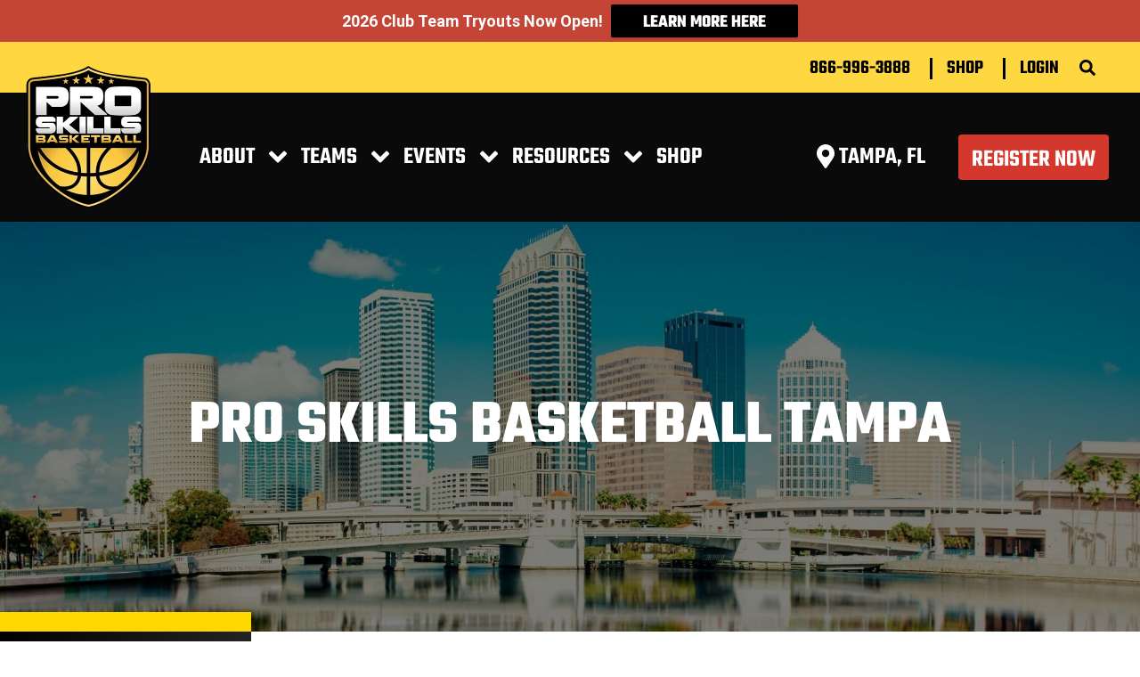

--- FILE ---
content_type: text/html; charset=UTF-8
request_url: https://proskillsbasketball.com/tampa/
body_size: 83548
content:

<!DOCTYPE html>
<html lang="en-US">
<head >
<meta charset="UTF-8" />
<script type="text/javascript">
/* <![CDATA[ */
var gform;gform||(document.addEventListener("gform_main_scripts_loaded",function(){gform.scriptsLoaded=!0}),document.addEventListener("gform/theme/scripts_loaded",function(){gform.themeScriptsLoaded=!0}),window.addEventListener("DOMContentLoaded",function(){gform.domLoaded=!0}),gform={domLoaded:!1,scriptsLoaded:!1,themeScriptsLoaded:!1,isFormEditor:()=>"function"==typeof InitializeEditor,callIfLoaded:function(o){return!(!gform.domLoaded||!gform.scriptsLoaded||!gform.themeScriptsLoaded&&!gform.isFormEditor()||(gform.isFormEditor()&&console.warn("The use of gform.initializeOnLoaded() is deprecated in the form editor context and will be removed in Gravity Forms 3.1."),o(),0))},initializeOnLoaded:function(o){gform.callIfLoaded(o)||(document.addEventListener("gform_main_scripts_loaded",()=>{gform.scriptsLoaded=!0,gform.callIfLoaded(o)}),document.addEventListener("gform/theme/scripts_loaded",()=>{gform.themeScriptsLoaded=!0,gform.callIfLoaded(o)}),window.addEventListener("DOMContentLoaded",()=>{gform.domLoaded=!0,gform.callIfLoaded(o)}))},hooks:{action:{},filter:{}},addAction:function(o,r,e,t){gform.addHook("action",o,r,e,t)},addFilter:function(o,r,e,t){gform.addHook("filter",o,r,e,t)},doAction:function(o){gform.doHook("action",o,arguments)},applyFilters:function(o){return gform.doHook("filter",o,arguments)},removeAction:function(o,r){gform.removeHook("action",o,r)},removeFilter:function(o,r,e){gform.removeHook("filter",o,r,e)},addHook:function(o,r,e,t,n){null==gform.hooks[o][r]&&(gform.hooks[o][r]=[]);var d=gform.hooks[o][r];null==n&&(n=r+"_"+d.length),gform.hooks[o][r].push({tag:n,callable:e,priority:t=null==t?10:t})},doHook:function(r,o,e){var t;if(e=Array.prototype.slice.call(e,1),null!=gform.hooks[r][o]&&((o=gform.hooks[r][o]).sort(function(o,r){return o.priority-r.priority}),o.forEach(function(o){"function"!=typeof(t=o.callable)&&(t=window[t]),"action"==r?t.apply(null,e):e[0]=t.apply(null,e)})),"filter"==r)return e[0]},removeHook:function(o,r,t,n){var e;null!=gform.hooks[o][r]&&(e=(e=gform.hooks[o][r]).filter(function(o,r,e){return!!(null!=n&&n!=o.tag||null!=t&&t!=o.priority)}),gform.hooks[o][r]=e)}});
/* ]]> */
</script>

<meta name="viewport" content="width=device-width, initial-scale=1" />
<title>Youth Basketball Teams &amp; Programs in Tampa | Pro Skills Basketball</title>
<link crossorigin data-rocket-preconnect href="https://connect.facebook.net" rel="preconnect">
<link crossorigin data-rocket-preconnect href="https://www.googletagmanager.com" rel="preconnect">
<link crossorigin data-rocket-preconnect href="https://fonts.googleapis.com" rel="preconnect">
<link crossorigin data-rocket-preconnect href="https://cdn.jsdelivr.net" rel="preconnect">
<link crossorigin data-rocket-preconnect href="https://kit.fontawesome.com" rel="preconnect">
<link crossorigin data-rocket-preconnect href="https://www.youtube.com" rel="preconnect">
<link crossorigin data-rocket-preconnect href="https://www.chatbase.co" rel="preconnect">
<link data-rocket-preload as="style" href="https://fonts.googleapis.com/css2?family=Antonio:wght@700&#038;family=Teko:wght@400;500;600;700&#038;display=swap" rel="preload">
<link href="https://fonts.googleapis.com/css2?family=Antonio:wght@700&#038;family=Teko:wght@400;500;600;700&#038;display=swap" media="print" onload="this.media=&#039;all&#039;" rel="stylesheet">
<noscript><link rel="stylesheet" href="https://fonts.googleapis.com/css2?family=Antonio:wght@700&#038;family=Teko:wght@400;500;600;700&#038;display=swap"></noscript>
<link crossorigin data-rocket-preload as="font" href="https://proskillsbasketball.com/wp-content/uploads/elementor/google-fonts/fonts/teko-lyjndg7kme0gfan9pq.woff2" rel="preload">
<link crossorigin data-rocket-preload as="font" href="https://proskillsbasketball.com/wp-content/uploads/elementor/google-fonts/fonts/roboto-kfo5cnqeu92fr1mu53zec9_vu3r1gihoszmkbnka.woff2" rel="preload">
<link crossorigin data-rocket-preload as="font" href="https://proskillsbasketball.com/wp-content/uploads/elementor/google-fonts/fonts/roboto-kfo7cnqeu92fr1me7ksn66agldtyluamawcubgee.woff2" rel="preload">
<link crossorigin data-rocket-preload as="font" href="https://proskillsbasketball.com/wp-content/uploads/elementor/google-fonts/fonts/roboto-kfo7cnqeu92fr1me7ksn66agldtyluamaxkubgee.woff2" rel="preload">
<link crossorigin data-rocket-preload as="font" href="https://proskillsbasketball.com/wp-content/uploads/elementor/google-fonts/fonts/roboto-kfo7cnqeu92fr1me7ksn66agldtyluama3yuba.woff2" rel="preload">
<link crossorigin data-rocket-preload as="font" href="https://proskillsbasketball.com/wp-content/uploads/elementor/google-fonts/fonts/antonio-gnmew3nwsyq_9wd3yhqifq.woff2" rel="preload">
<link crossorigin data-rocket-preload as="font" href="https://fonts.gstatic.com/s/antonio/v22/gNMbW3NwSYq_9WD34ngK5F8vR8T0PVyW9itPaWE.woff2" rel="preload">
<link crossorigin data-rocket-preload as="font" href="https://fonts.gstatic.com/s/teko/v23/LYjNdG7kmE0gfaN9pQ.woff2" rel="preload">
<link crossorigin data-rocket-preload as="font" href="https://proskillsbasketball.com/wp-content/fonts/roboto/font" rel="preload">
<link crossorigin data-rocket-preload as="font" href="https://proskillsbasketball.com/wp-content/fonts/antonio/font" rel="preload">
<link crossorigin data-rocket-preload as="font" href="https://proskillsbasketball.com/wp-content/plugins/gravityforms/fonts/gform-icons-theme.woff2?o6rzdt" rel="preload">
<style id="wpr-usedcss">#dc-alt{position:absolute;width:30px;height:30px;right:1%;top:1%;z-index:99}.content-sidebar-wrap{margin:0 auto}.map-single-location:not(.active){display:none}.map-single-location.active{background:#eee!important;display:flex!important;align-items:center;padding:16px!important}@media only screen and (max-width:800px){.map-single-location.active{flex-direction:column!important;gap:20px}}img:is([sizes=auto i],[sizes^="auto," i]){contain-intrinsic-size:3000px 1500px}.wp-block-button__link{align-content:center;box-sizing:border-box;cursor:pointer;display:inline-block;height:100%;text-align:center;word-break:break-word}.wp-block-button__link.aligncenter{text-align:center}:where(.wp-block-button__link){border-radius:9999px;box-shadow:none;padding:calc(.667em + 2px) calc(1.333em + 2px);text-decoration:none}:root :where(.wp-block-button .wp-block-button__link.is-style-outline),:root :where(.wp-block-button.is-style-outline>.wp-block-button__link){border:2px solid;padding:.667em 1.333em}:root :where(.wp-block-button .wp-block-button__link.is-style-outline:not(.has-text-color)),:root :where(.wp-block-button.is-style-outline>.wp-block-button__link:not(.has-text-color)){color:currentColor}:root :where(.wp-block-button .wp-block-button__link.is-style-outline:not(.has-background)),:root :where(.wp-block-button.is-style-outline>.wp-block-button__link:not(.has-background)){background-color:initial;background-image:none}.wp-block-buttons{box-sizing:border-box}.wp-block-buttons.is-content-justification-center{justify-content:center}.wp-block-buttons.aligncenter{text-align:center}.wp-block-buttons[style*=text-decoration] .wp-block-button__link{text-decoration:inherit}.wp-block-buttons .wp-block-button__link{width:100%}:where(.wp-block-calendar table:not(.has-background) th){background:#ddd}:where(.wp-block-columns){margin-bottom:1.75em}:where(.wp-block-columns.has-background){padding:1.25em 2.375em}:where(.wp-block-post-comments input[type=submit]){border:none}:where(.wp-block-cover-image:not(.has-text-color)),:where(.wp-block-cover:not(.has-text-color)){color:#fff}:where(.wp-block-cover-image.is-light:not(.has-text-color)),:where(.wp-block-cover.is-light:not(.has-text-color)){color:#000}:root :where(.wp-block-cover h1:not(.has-text-color)),:root :where(.wp-block-cover h2:not(.has-text-color)),:root :where(.wp-block-cover h3:not(.has-text-color)),:root :where(.wp-block-cover h4:not(.has-text-color)),:root :where(.wp-block-cover h5:not(.has-text-color)),:root :where(.wp-block-cover h6:not(.has-text-color)),:root :where(.wp-block-cover p:not(.has-text-color)){color:inherit}:where(.wp-block-file){margin-bottom:1.5em}:where(.wp-block-file__button){border-radius:2em;display:inline-block;padding:.5em 1em}:where(.wp-block-file__button):is(a):active,:where(.wp-block-file__button):is(a):focus,:where(.wp-block-file__button):is(a):hover,:where(.wp-block-file__button):is(a):visited{box-shadow:none;color:#fff;opacity:.85;text-decoration:none}.wp-block-group{box-sizing:border-box}:where(.wp-block-group.wp-block-group-is-layout-constrained){position:relative}h1.has-background,h2.has-background,h3.has-background,h5.has-background{padding:1.25em 2.375em}:root :where(.wp-block-image.is-style-rounded img,.wp-block-image .is-style-rounded img){border-radius:9999px}:where(.wp-block-latest-comments:not([style*=line-height] .wp-block-latest-comments__comment)){line-height:1.1}:where(.wp-block-latest-comments:not([style*=line-height] .wp-block-latest-comments__comment-excerpt p)){line-height:1.8}:root :where(.wp-block-latest-posts.is-grid){padding:0}:root :where(.wp-block-latest-posts.wp-block-latest-posts__list){padding-left:0}ul{box-sizing:border-box}:root :where(.wp-block-list.has-background){padding:1.25em 2.375em}:where(.wp-block-navigation.has-background .wp-block-navigation-item a:not(.wp-element-button)),:where(.wp-block-navigation.has-background .wp-block-navigation-submenu a:not(.wp-element-button)){padding:.5em 1em}:where(.wp-block-navigation .wp-block-navigation__submenu-container .wp-block-navigation-item a:not(.wp-element-button)),:where(.wp-block-navigation .wp-block-navigation__submenu-container .wp-block-navigation-submenu a:not(.wp-element-button)),:where(.wp-block-navigation .wp-block-navigation__submenu-container .wp-block-navigation-submenu button.wp-block-navigation-item__content),:where(.wp-block-navigation .wp-block-navigation__submenu-container .wp-block-pages-list__item button.wp-block-navigation-item__content){padding:.5em 1em}:root :where(p.has-background){padding:1.25em 2.375em}:where(p.has-text-color:not(.has-link-color)) a{color:inherit}:where(.wp-block-post-comments-form) input:not([type=submit]),:where(.wp-block-post-comments-form) textarea{border:1px solid #949494;font-family:inherit;font-size:1em}:where(.wp-block-post-comments-form) input:where(:not([type=submit]):not([type=checkbox])),:where(.wp-block-post-comments-form) textarea{padding:calc(.667em + 2px)}:where(.wp-block-post-excerpt){box-sizing:border-box;margin-bottom:var(--wp--style--block-gap);margin-top:var(--wp--style--block-gap)}:where(.wp-block-preformatted.has-background){padding:1.25em 2.375em}:where(.wp-block-search__button){border:1px solid #ccc;padding:6px 10px}:where(.wp-block-search__input){font-family:inherit;font-size:inherit;font-style:inherit;font-weight:inherit;letter-spacing:inherit;line-height:inherit;text-transform:inherit}:where(.wp-block-search__button-inside .wp-block-search__inside-wrapper){border:1px solid #949494;box-sizing:border-box;padding:4px}:where(.wp-block-search__button-inside .wp-block-search__inside-wrapper) .wp-block-search__input{border:none;border-radius:0;padding:0 4px}:where(.wp-block-search__button-inside .wp-block-search__inside-wrapper) .wp-block-search__input:focus{outline:0}:where(.wp-block-search__button-inside .wp-block-search__inside-wrapper) :where(.wp-block-search__button){padding:4px 8px}.wp-block-separator{border:none;border-top:2px solid}:root :where(.wp-block-separator.is-style-dots){height:auto;line-height:1;text-align:center}:root :where(.wp-block-separator.is-style-dots):before{color:currentColor;content:"···";font-family:serif;font-size:1.5em;letter-spacing:2em;padding-left:2em}:root :where(.wp-block-site-logo.is-style-rounded){border-radius:9999px}.wp-block-social-links{background:0 0;box-sizing:border-box;margin-left:0;padding-left:0;padding-right:0;text-indent:0}.wp-block-social-links .wp-social-link a,.wp-block-social-links .wp-social-link a:hover{border-bottom:0;box-shadow:none;text-decoration:none}.wp-block-social-links .wp-social-link svg{height:1em;width:1em}.wp-block-social-links .wp-social-link span:not(.screen-reader-text){font-size:.65em;margin-left:.5em;margin-right:.5em}.wp-block-social-links{font-size:24px}.wp-block-social-links.aligncenter{display:flex;justify-content:center}.wp-block-social-link{border-radius:9999px;display:block;height:auto}@media not (prefers-reduced-motion){.wp-block-social-link{transition:transform .1s ease}}.wp-block-social-link a{align-items:center;display:flex;line-height:0}.wp-block-social-link:hover{transform:scale(1.1)}.wp-block-social-links .wp-block-social-link.wp-social-link{display:inline-block;margin:0;padding:0}.wp-block-social-links .wp-block-social-link.wp-social-link .wp-block-social-link-anchor,.wp-block-social-links .wp-block-social-link.wp-social-link .wp-block-social-link-anchor svg,.wp-block-social-links .wp-block-social-link.wp-social-link .wp-block-social-link-anchor:active,.wp-block-social-links .wp-block-social-link.wp-social-link .wp-block-social-link-anchor:hover,.wp-block-social-links .wp-block-social-link.wp-social-link .wp-block-social-link-anchor:visited{color:currentColor;fill:currentColor}:where(.wp-block-social-links:not(.is-style-logos-only)) .wp-social-link{background-color:#f0f0f0;color:#444}:where(.wp-block-social-links:not(.is-style-logos-only)) .wp-social-link-amazon{background-color:#f90;color:#fff}:where(.wp-block-social-links:not(.is-style-logos-only)) .wp-social-link-bandcamp{background-color:#1ea0c3;color:#fff}:where(.wp-block-social-links:not(.is-style-logos-only)) .wp-social-link-behance{background-color:#0757fe;color:#fff}:where(.wp-block-social-links:not(.is-style-logos-only)) .wp-social-link-bluesky{background-color:#0a7aff;color:#fff}:where(.wp-block-social-links:not(.is-style-logos-only)) .wp-social-link-codepen{background-color:#1e1f26;color:#fff}:where(.wp-block-social-links:not(.is-style-logos-only)) .wp-social-link-deviantart{background-color:#02e49b;color:#fff}:where(.wp-block-social-links:not(.is-style-logos-only)) .wp-social-link-discord{background-color:#5865f2;color:#fff}:where(.wp-block-social-links:not(.is-style-logos-only)) .wp-social-link-dribbble{background-color:#e94c89;color:#fff}:where(.wp-block-social-links:not(.is-style-logos-only)) .wp-social-link-dropbox{background-color:#4280ff;color:#fff}:where(.wp-block-social-links:not(.is-style-logos-only)) .wp-social-link-etsy{background-color:#f45800;color:#fff}:where(.wp-block-social-links:not(.is-style-logos-only)) .wp-social-link-facebook{background-color:#0866ff;color:#fff}:where(.wp-block-social-links:not(.is-style-logos-only)) .wp-social-link-fivehundredpx{background-color:#000;color:#fff}:where(.wp-block-social-links:not(.is-style-logos-only)) .wp-social-link-flickr{background-color:#0461dd;color:#fff}:where(.wp-block-social-links:not(.is-style-logos-only)) .wp-social-link-foursquare{background-color:#e65678;color:#fff}:where(.wp-block-social-links:not(.is-style-logos-only)) .wp-social-link-github{background-color:#24292d;color:#fff}:where(.wp-block-social-links:not(.is-style-logos-only)) .wp-social-link-goodreads{background-color:#eceadd;color:#382110}:where(.wp-block-social-links:not(.is-style-logos-only)) .wp-social-link-google{background-color:#ea4434;color:#fff}:where(.wp-block-social-links:not(.is-style-logos-only)) .wp-social-link-gravatar{background-color:#1d4fc4;color:#fff}:where(.wp-block-social-links:not(.is-style-logos-only)) .wp-social-link-instagram{background-color:#f00075;color:#fff}:where(.wp-block-social-links:not(.is-style-logos-only)) .wp-social-link-lastfm{background-color:#e21b24;color:#fff}:where(.wp-block-social-links:not(.is-style-logos-only)) .wp-social-link-linkedin{background-color:#0d66c2;color:#fff}:where(.wp-block-social-links:not(.is-style-logos-only)) .wp-social-link-mastodon{background-color:#3288d4;color:#fff}:where(.wp-block-social-links:not(.is-style-logos-only)) .wp-social-link-medium{background-color:#000;color:#fff}:where(.wp-block-social-links:not(.is-style-logos-only)) .wp-social-link-meetup{background-color:#f6405f;color:#fff}:where(.wp-block-social-links:not(.is-style-logos-only)) .wp-social-link-patreon{background-color:#000;color:#fff}:where(.wp-block-social-links:not(.is-style-logos-only)) .wp-social-link-pinterest{background-color:#e60122;color:#fff}:where(.wp-block-social-links:not(.is-style-logos-only)) .wp-social-link-pocket{background-color:#ef4155;color:#fff}:where(.wp-block-social-links:not(.is-style-logos-only)) .wp-social-link-reddit{background-color:#ff4500;color:#fff}:where(.wp-block-social-links:not(.is-style-logos-only)) .wp-social-link-skype{background-color:#0478d7;color:#fff}:where(.wp-block-social-links:not(.is-style-logos-only)) .wp-social-link-snapchat{background-color:#fefc00;color:#fff;stroke:#000}:where(.wp-block-social-links:not(.is-style-logos-only)) .wp-social-link-soundcloud{background-color:#ff5600;color:#fff}:where(.wp-block-social-links:not(.is-style-logos-only)) .wp-social-link-spotify{background-color:#1bd760;color:#fff}:where(.wp-block-social-links:not(.is-style-logos-only)) .wp-social-link-telegram{background-color:#2aabee;color:#fff}:where(.wp-block-social-links:not(.is-style-logos-only)) .wp-social-link-threads{background-color:#000;color:#fff}:where(.wp-block-social-links:not(.is-style-logos-only)) .wp-social-link-tiktok{background-color:#000;color:#fff}:where(.wp-block-social-links:not(.is-style-logos-only)) .wp-social-link-tumblr{background-color:#011835;color:#fff}:where(.wp-block-social-links:not(.is-style-logos-only)) .wp-social-link-twitch{background-color:#6440a4;color:#fff}:where(.wp-block-social-links:not(.is-style-logos-only)) .wp-social-link-twitter{background-color:#1da1f2;color:#fff}:where(.wp-block-social-links:not(.is-style-logos-only)) .wp-social-link-vimeo{background-color:#1eb7ea;color:#fff}:where(.wp-block-social-links:not(.is-style-logos-only)) .wp-social-link-vk{background-color:#4680c2;color:#fff}:where(.wp-block-social-links:not(.is-style-logos-only)) .wp-social-link-wordpress{background-color:#3499cd;color:#fff}:where(.wp-block-social-links:not(.is-style-logos-only)) .wp-social-link-whatsapp{background-color:#25d366;color:#fff}:where(.wp-block-social-links:not(.is-style-logos-only)) .wp-social-link-x{background-color:#000;color:#fff}:where(.wp-block-social-links:not(.is-style-logos-only)) .wp-social-link-yelp{background-color:#d32422;color:#fff}:where(.wp-block-social-links:not(.is-style-logos-only)) .wp-social-link-youtube{background-color:red;color:#fff}:where(.wp-block-social-links.is-style-logos-only) .wp-social-link{background:0 0}:where(.wp-block-social-links.is-style-logos-only) .wp-social-link svg{height:1.25em;width:1.25em}:where(.wp-block-social-links.is-style-logos-only) .wp-social-link-amazon{color:#f90}:where(.wp-block-social-links.is-style-logos-only) .wp-social-link-bandcamp{color:#1ea0c3}:where(.wp-block-social-links.is-style-logos-only) .wp-social-link-behance{color:#0757fe}:where(.wp-block-social-links.is-style-logos-only) .wp-social-link-bluesky{color:#0a7aff}:where(.wp-block-social-links.is-style-logos-only) .wp-social-link-codepen{color:#1e1f26}:where(.wp-block-social-links.is-style-logos-only) .wp-social-link-deviantart{color:#02e49b}:where(.wp-block-social-links.is-style-logos-only) .wp-social-link-discord{color:#5865f2}:where(.wp-block-social-links.is-style-logos-only) .wp-social-link-dribbble{color:#e94c89}:where(.wp-block-social-links.is-style-logos-only) .wp-social-link-dropbox{color:#4280ff}:where(.wp-block-social-links.is-style-logos-only) .wp-social-link-etsy{color:#f45800}:where(.wp-block-social-links.is-style-logos-only) .wp-social-link-facebook{color:#0866ff}:where(.wp-block-social-links.is-style-logos-only) .wp-social-link-fivehundredpx{color:#000}:where(.wp-block-social-links.is-style-logos-only) .wp-social-link-flickr{color:#0461dd}:where(.wp-block-social-links.is-style-logos-only) .wp-social-link-foursquare{color:#e65678}:where(.wp-block-social-links.is-style-logos-only) .wp-social-link-github{color:#24292d}:where(.wp-block-social-links.is-style-logos-only) .wp-social-link-goodreads{color:#382110}:where(.wp-block-social-links.is-style-logos-only) .wp-social-link-google{color:#ea4434}:where(.wp-block-social-links.is-style-logos-only) .wp-social-link-gravatar{color:#1d4fc4}:where(.wp-block-social-links.is-style-logos-only) .wp-social-link-instagram{color:#f00075}:where(.wp-block-social-links.is-style-logos-only) .wp-social-link-lastfm{color:#e21b24}:where(.wp-block-social-links.is-style-logos-only) .wp-social-link-linkedin{color:#0d66c2}:where(.wp-block-social-links.is-style-logos-only) .wp-social-link-mastodon{color:#3288d4}:where(.wp-block-social-links.is-style-logos-only) .wp-social-link-medium{color:#000}:where(.wp-block-social-links.is-style-logos-only) .wp-social-link-meetup{color:#f6405f}:where(.wp-block-social-links.is-style-logos-only) .wp-social-link-patreon{color:#000}:where(.wp-block-social-links.is-style-logos-only) .wp-social-link-pinterest{color:#e60122}:where(.wp-block-social-links.is-style-logos-only) .wp-social-link-pocket{color:#ef4155}:where(.wp-block-social-links.is-style-logos-only) .wp-social-link-reddit{color:#ff4500}:where(.wp-block-social-links.is-style-logos-only) .wp-social-link-skype{color:#0478d7}:where(.wp-block-social-links.is-style-logos-only) .wp-social-link-snapchat{color:#fff;stroke:#000}:where(.wp-block-social-links.is-style-logos-only) .wp-social-link-soundcloud{color:#ff5600}:where(.wp-block-social-links.is-style-logos-only) .wp-social-link-spotify{color:#1bd760}:where(.wp-block-social-links.is-style-logos-only) .wp-social-link-telegram{color:#2aabee}:where(.wp-block-social-links.is-style-logos-only) .wp-social-link-threads{color:#000}:where(.wp-block-social-links.is-style-logos-only) .wp-social-link-tiktok{color:#000}:where(.wp-block-social-links.is-style-logos-only) .wp-social-link-tumblr{color:#011835}:where(.wp-block-social-links.is-style-logos-only) .wp-social-link-twitch{color:#6440a4}:where(.wp-block-social-links.is-style-logos-only) .wp-social-link-twitter{color:#1da1f2}:where(.wp-block-social-links.is-style-logos-only) .wp-social-link-vimeo{color:#1eb7ea}:where(.wp-block-social-links.is-style-logos-only) .wp-social-link-vk{color:#4680c2}:where(.wp-block-social-links.is-style-logos-only) .wp-social-link-whatsapp{color:#25d366}:where(.wp-block-social-links.is-style-logos-only) .wp-social-link-wordpress{color:#3499cd}:where(.wp-block-social-links.is-style-logos-only) .wp-social-link-x{color:#000}:where(.wp-block-social-links.is-style-logos-only) .wp-social-link-yelp{color:#d32422}:where(.wp-block-social-links.is-style-logos-only) .wp-social-link-youtube{color:red}:root :where(.wp-block-social-links .wp-social-link a){padding:.25em}:root :where(.wp-block-social-links.is-style-logos-only .wp-social-link a){padding:0}:root :where(.wp-block-social-links.is-style-pill-shape .wp-social-link a){padding-left:.6666666667em;padding-right:.6666666667em}:root :where(.wp-block-tag-cloud.is-style-outline){display:flex;flex-wrap:wrap;gap:1ch}:root :where(.wp-block-tag-cloud.is-style-outline a){border:1px solid;font-size:unset!important;margin-right:0;padding:1ch 2ch;text-decoration:none!important}:root :where(.wp-block-table-of-contents){box-sizing:border-box}:where(.wp-block-term-description){box-sizing:border-box;margin-bottom:var(--wp--style--block-gap);margin-top:var(--wp--style--block-gap)}:where(pre.wp-block-verse){font-family:inherit}.entry-content{counter-reset:footnotes}:root{--wp--preset--font-size--normal:16px;--wp--preset--font-size--huge:42px}.has-text-align-right{text-align:right}.aligncenter{clear:both}.items-justified-center{justify-content:center}.screen-reader-text{border:0;clip-path:inset(50%);height:1px;margin:-1px;overflow:hidden;padding:0;position:absolute;width:1px;word-wrap:normal!important}.screen-reader-text:focus{background-color:#ddd;clip-path:none;color:#444;display:block;font-size:1em;height:auto;left:5px;line-height:normal;padding:15px 23px 14px;text-decoration:none;top:5px;width:auto;z-index:100000}html :where(.has-border-color){border-style:solid}html :where([style*=border-top-color]){border-top-style:solid}html :where([style*=border-right-color]){border-right-style:solid}html :where([style*=border-bottom-color]){border-bottom-style:solid}html :where([style*=border-left-color]){border-left-style:solid}html :where([style*=border-width]){border-style:solid}html :where([style*=border-top-width]){border-top-style:solid}html :where([style*=border-right-width]){border-right-style:solid}html :where([style*=border-bottom-width]){border-bottom-style:solid}html :where([style*=border-left-width]){border-left-style:solid}html :where(img[class*=wp-image-]){height:auto;max-width:100%}:where(figure){margin:0 0 1em}html :where(.is-position-sticky){--wp-admin--admin-bar--position-offset:var(--wp-admin--admin-bar--height,0px)}@media screen and (max-width:600px){html :where(.is-position-sticky){--wp-admin--admin-bar--position-offset:0px}}.wp-block-button__link{color:#fff;background-color:#32373c;border-radius:9999px;box-shadow:none;text-decoration:none;padding:calc(.667em + 2px) calc(1.333em + 2px);font-size:1.125em}:root{--wp--preset--aspect-ratio--square:1;--wp--preset--aspect-ratio--4-3:4/3;--wp--preset--aspect-ratio--3-4:3/4;--wp--preset--aspect-ratio--3-2:3/2;--wp--preset--aspect-ratio--2-3:2/3;--wp--preset--aspect-ratio--16-9:16/9;--wp--preset--aspect-ratio--9-16:9/16;--wp--preset--color--black:#000000;--wp--preset--color--cyan-bluish-gray:#abb8c3;--wp--preset--color--white:#ffffff;--wp--preset--color--pale-pink:#f78da7;--wp--preset--color--vivid-red:#cf2e2e;--wp--preset--color--luminous-vivid-orange:#ff6900;--wp--preset--color--luminous-vivid-amber:#fcb900;--wp--preset--color--light-green-cyan:#7bdcb5;--wp--preset--color--vivid-green-cyan:#00d084;--wp--preset--color--pale-cyan-blue:#8ed1fc;--wp--preset--color--vivid-cyan-blue:#0693e3;--wp--preset--color--vivid-purple:#9b51e0;--wp--preset--gradient--vivid-cyan-blue-to-vivid-purple:linear-gradient(135deg,rgba(6, 147, 227, 1) 0%,rgb(155, 81, 224) 100%);--wp--preset--gradient--light-green-cyan-to-vivid-green-cyan:linear-gradient(135deg,rgb(122, 220, 180) 0%,rgb(0, 208, 130) 100%);--wp--preset--gradient--luminous-vivid-amber-to-luminous-vivid-orange:linear-gradient(135deg,rgba(252, 185, 0, 1) 0%,rgba(255, 105, 0, 1) 100%);--wp--preset--gradient--luminous-vivid-orange-to-vivid-red:linear-gradient(135deg,rgba(255, 105, 0, 1) 0%,rgb(207, 46, 46) 100%);--wp--preset--gradient--very-light-gray-to-cyan-bluish-gray:linear-gradient(135deg,rgb(238, 238, 238) 0%,rgb(169, 184, 195) 100%);--wp--preset--gradient--cool-to-warm-spectrum:linear-gradient(135deg,rgb(74, 234, 220) 0%,rgb(151, 120, 209) 20%,rgb(207, 42, 186) 40%,rgb(238, 44, 130) 60%,rgb(251, 105, 98) 80%,rgb(254, 248, 76) 100%);--wp--preset--gradient--blush-light-purple:linear-gradient(135deg,rgb(255, 206, 236) 0%,rgb(152, 150, 240) 100%);--wp--preset--gradient--blush-bordeaux:linear-gradient(135deg,rgb(254, 205, 165) 0%,rgb(254, 45, 45) 50%,rgb(107, 0, 62) 100%);--wp--preset--gradient--luminous-dusk:linear-gradient(135deg,rgb(255, 203, 112) 0%,rgb(199, 81, 192) 50%,rgb(65, 88, 208) 100%);--wp--preset--gradient--pale-ocean:linear-gradient(135deg,rgb(255, 245, 203) 0%,rgb(182, 227, 212) 50%,rgb(51, 167, 181) 100%);--wp--preset--gradient--electric-grass:linear-gradient(135deg,rgb(202, 248, 128) 0%,rgb(113, 206, 126) 100%);--wp--preset--gradient--midnight:linear-gradient(135deg,rgb(2, 3, 129) 0%,rgb(40, 116, 252) 100%);--wp--preset--gradient--corporate:linear-gradient(to bottom right, var(--color-primary) 0%, var(--color-link) 100%);--wp--preset--font-size--small:13px;--wp--preset--font-size--medium:20px;--wp--preset--font-size--large:36px;--wp--preset--font-size--x-large:42px;--wp--preset--spacing--20:0.44rem;--wp--preset--spacing--30:0.67rem;--wp--preset--spacing--40:1rem;--wp--preset--spacing--50:1.5rem;--wp--preset--spacing--60:2.25rem;--wp--preset--spacing--70:3.38rem;--wp--preset--spacing--80:5.06rem;--wp--preset--shadow--natural:6px 6px 9px rgba(0, 0, 0, .2);--wp--preset--shadow--deep:12px 12px 50px rgba(0, 0, 0, .4);--wp--preset--shadow--sharp:6px 6px 0px rgba(0, 0, 0, .2);--wp--preset--shadow--outlined:6px 6px 0px -3px rgba(255, 255, 255, 1),6px 6px rgba(0, 0, 0, 1);--wp--preset--shadow--crisp:6px 6px 0px rgba(0, 0, 0, 1)}:where(.is-layout-flex){gap:.5em}:where(.is-layout-grid){gap:.5em}body .is-layout-flex{display:flex}.is-layout-flex{flex-wrap:wrap;align-items:center}.is-layout-flex>:is(*,div){margin:0}.has-white-background-color{background-color:var(--wp--preset--color--white)!important}:where(.wp-block-post-template.is-layout-flex){gap:1.25em}:where(.wp-block-post-template.is-layout-grid){gap:1.25em}:where(.wp-block-columns.is-layout-flex){gap:2em}:where(.wp-block-columns.is-layout-grid){gap:2em}:root :where(.wp-block-pullquote){font-size:1.5em;line-height:1.6}.wpfront-notification-bar{visibility:hidden;position:fixed;overflow:hidden;left:0;right:0;text-align:center;color:#fff;background-color:#000;z-index:99998}.wpfront-bottom-shadow{-webkit-box-shadow:0 5px 5px 0 rgba(0,0,0,.75);-moz-box-shadow:0 5px 5px 0 rgba(0,0,0,.75);box-shadow:0 5px 5px 0 rgba(0,0,0,.75)}.wpfront-notification-bar.wpfront-fixed{position:fixed;z-index:99998;width:100%;display:flex;align-content:center;align-items:center;justify-content:center;flex-direction:row}.wpfront-notification-bar.wpfront-fixed.load{visibility:visible;position:relative}.wpfront-notification-bar.top{top:0}.wpfront-notification-bar.bottom{bottom:0}.wpfront-notification-bar.keep-closed,.wpfront-notification-bar.max-views-reached{display:none}.wpfront-notification-bar div.wpfront-close{position:absolute;top:3px;right:5px;cursor:pointer;font-family:Arial,sans-serif;font-weight:700;line-height:0;font-size:10px;padding:5px 2px;-webkit-border-radius:2px;-moz-border-radius:2px;border-radius:2px}.wpfront-notification-bar table,.wpfront-notification-bar tbody,.wpfront-notification-bar tr{margin:auto;border:0;padding:0;background:inherit}.wpfront-notification-bar td{background:inherit;vertical-align:middle;text-align:center;border:0;margin:0;padding:0;line-height:1em}.wpfront-notification-bar div.wpfront-div{display:inline-block;text-align:center;vertical-align:middle;padding:5px 0}.wpfront-notification-bar a.wpfront-button{display:inline-block;box-shadow:0 1px 2px rgba(0,0,0,.2);white-space:nowrap;font-size:13px;font-weight:700;text-align:center;text-decoration:none;text-shadow:0 1px 1px rgba(0,0,0,.3);cursor:pointer;padding:5px 10px;margin-left:5px;border-radius:2px;-webkit-border-radius:2px;-moz-border-radius:2px}.wpfront-notification-bar-open-button{position:absolute;right:10px;z-index:99998;border:3px solid #fff;width:23px;height:30px;cursor:pointer;background-repeat:no-repeat;border-radius:2px;-webkit-border-radius:2px;-moz-border-radius:2px;-webkit-box-sizing:content-box;-moz-box-sizing:content-box;box-sizing:content-box}.wpfront-notification-bar-open-button.hidden{display:none}.wpfront-notification-bar-open-button.top{top:0;background-position:top center;border-top:0;-webkit-border-top-right-radius:0;-webkit-border-top-left-radius:0;-moz-border-radius-topright:0;-moz-border-radius-topleft:0;border-top-right-radius:0;border-top-left-radius:0}.wpfront-notification-bar-open-button.bottom{bottom:0;background-position:bottom center;border-bottom:0;-webkit-border-bottom-right-radius:0;-webkit-border-bottom-left-radius:0;-moz-border-radius-bottomright:0;-moz-border-radius-bottomleft:0;border-bottom-right-radius:0;border-bottom-left-radius:0}.wpfront-notification-bar-spacer{position:relative;z-index:99998}.wpfront-notification-bar-spacer.hidden{display:none}div.wpfront-message p{margin:0}.chosen-container{position:relative;display:inline-block;vertical-align:middle;font-size:13px;-webkit-user-select:none;-moz-user-select:none;-ms-user-select:none;user-select:none}.chosen-container *{-webkit-box-sizing:border-box;box-sizing:border-box}.chosen-container a{cursor:pointer}.chosen-container-active .chosen-single{border:1px solid #5897fb;-webkit-box-shadow:0 0 5px rgba(0,0,0,.3);box-shadow:0 0 5px rgba(0,0,0,.3)}.chosen-container-active.chosen-with-drop .chosen-single{border:1px solid #aaa;border-bottom-right-radius:0;border-bottom-left-radius:0;background-image:-webkit-gradient(linear,left top,left bottom,color-stop(20%,#eee),color-stop(80%,#fff));background-image:linear-gradient(#eee 20%,#fff 80%);-webkit-box-shadow:0 1px 0 #fff inset;box-shadow:0 1px 0 #fff inset}.chosen-container-active.chosen-with-drop .chosen-single div{border-left:none;background:0 0}.chosen-disabled{opacity:.5!important;cursor:default}.chosen-disabled .chosen-single{cursor:default}.chosen-rtl{text-align:right}.chosen-rtl .chosen-single{overflow:visible;padding:0 8px 0 0}.chosen-rtl .chosen-single span{margin-right:0;margin-left:26px;direction:rtl}.chosen-rtl .chosen-single-with-deselect span{margin-left:38px}.chosen-rtl .chosen-single div{right:auto;left:3px}.chosen-rtl .chosen-single abbr{right:auto;left:26px}.chosen-rtl.chosen-container-active.chosen-with-drop .chosen-single div{border-right:none}#us-map{display:block;width:100%;height:100%;position:relative}#info-box{display:none;position:absolute;top:0;left:0;z-index:1;background-color:#fff;border:2px solid #bf0a30;border-radius:5px;padding:5px;font-family:arial}.map-single-location .button.psb-location-button{margin-top:0;font-family:Teko;font-size:26px;padding:14px 20px 9px;line-height:28px}.map-single-location{padding:65px;justify-content:space-between}.map-single-location.active,.map-single-location:nth-child(odd){background-color:#eee}.content-sidebar-wrap{margin:0;padding:0;margin:0 auto!important}:root{--color-success:#32cd32;--color-danger:#ff4500;--color-warning:gold;--color-info:#1e90ff;--color-border:rgba(10, 20, 30, .05);--color-shadow:rgba(10, 20, 30, .1);--font-scale:1.25;--font-scale-responsive:0.15vw;--font-size-base:16px;--font-size-xs:calc(var(--font-size-sm) / var(--font-scale));--font-size-sm:calc(var(--font-size-md) / var(--font-scale));--font-size-md:calc(var(--font-size-base) + var(--font-scale-responsive));--font-size-lg:calc(var(--font-size-md) * var(--font-scale));--font-size-xl:calc(var(--font-size-lg) * var(--font-scale));--font-size-xxl:calc(var(--font-size-xl) * var(--font-scale));--font-size-xxxl:calc(var(--font-size-xxl) * var(--font-scale));--font-size-xxxxl:calc(var(--font-size-xxxl) * var(--font-scale));--system-font-family:-apple-system,blinkmacsystemfont,"Segoe UI",roboto,oxygen-sans,ubuntu,cantarell,"Helvetica Neue",sans-serif;--code-font-family:consolas,monaco,monospace;--spacing-base:16px;--spacing-scale:1.5;--spacing-xxxxs:calc(var(--spacing-xxxs) / var(--spacing-scale));--spacing-xxxs:calc(var(--spacing-xxs) / var(--spacing-scale));--spacing-xxs:calc(var(--spacing-xs) / var(--spacing-scale));--spacing-xs:calc(var(--spacing-sm) / var(--spacing-scale));--spacing-sm:calc(var(--spacing-md) / var(--spacing-scale));--spacing-md:var(--spacing-base);--spacing-lg:calc(var(--spacing-md) * var(--spacing-scale));--spacing-xl:calc(var(--spacing-lg) * var(--spacing-scale));--spacing-xxl:calc(var(--spacing-xl) * var(--spacing-scale));--spacing-xxxl:calc(var(--spacing-xxl) * var(--spacing-scale));--spacing-xxxxl:calc(var(--spacing-xxxl) * var(--spacing-scale));--side-spacing:calc(var(--spacing-md) + 2vw);--row-gap:var(--spacing-md);--column-gap:var(--spacing-md);--wrap-max-width:var(--breakpoint-xl);--sidebar-width:300px;--content-max-width:var(--breakpoint-xl);--viewport-width:calc(100vw - var(--scrollbar-width, 0px));--border-radius:4px;--border-width:1px;--border:var(--border-width) solid var(--color-border);--shadow:0 0.25em 1em 0 var(--color-shadow);--transition-property:all;--transition-duration:0.2s;--transition-timing-function:ease-in-out;--transition:var(--transition-property) var(--transition-duration) var(--transition-timing-function);--content-sidebar-wrap-margin-top:var(--spacing-xxl);--content-sidebar-wrap-margin-bottom:var(--spacing-xxxl);--content-sidebar-gap:calc(var(--column-gap) * 3);--sub-menu-position:absolute;--sub-menu-left:-999rem;--sub-menu-width:200px;--sub-menu-margin:0 0 0 calc(0 - var(--spacing-md));--sub-menu-background-color:var(--color-white);--sub-menu-border:var(--border);--sub-menu-border-radius:var(--border-radius);--sub-menu-opacity:0;--sub-menu-transition:opacity var(--transition-duration) var(--transition-timing-function);--sub-menu-animation:fadein 0.2s ease-in-out;--sub-menu-toggle-position:relative;--sub-sub-menu-top:-1px;--sub-sub-menu-left:100%}*,:after,:before{box-sizing:border-box}html{line-height:1.15;-webkit-text-size-adjust:100%;max-width:var(--viewport-width);font-size:100%;-webkit-font-smoothing:antialiased;-moz-osx-font-smoothing:grayscale}body{margin:0;--body-top:0px;--scroll-margin-top:calc(var(--body-top) + var(--spacing-lg));display:flex;flex-direction:column;min-height:var(--body-min-height,calc(100vh - var(--body-top)));min-height:-webkit-fill-available;overflow-x:hidden;color:var(--body-color,var(--color-body));font-weight:var(--body-font-weight,unset);font-size:var(--body-font-size,var(--font-size-md));font-family:var(--body-font-family,unset);font-style:var(--body-font-style,normal);line-height:var(--body-line-height,1.625);background:var(--body-background-color,var(--color-background))}main{display:block}hr{box-sizing:content-box;height:0;overflow:visible;clear:both;width:100%;margin:var(--horizontal-rule-margin,0 auto var(--spacing-md))}pre{font-size:1em;font-family:monospace,monospace;padding:var(--preformatted-padding,var(--spacing-md));overflow-x:scroll;--code-padding:0;--code-background:transparent}a{background-color:transparent;color:var(--link-color,var(--color-link));-webkit-text-decoration:var(--link-text-decoration,none);text-decoration:var(--link-text-decoration,none);text-underline-offset:var(--link-text-decoration-offset,var(--spacing-xxs));word-break:var(--link-word-break,break-word);transition:var(--link-transition,var(--transition))}abbr[title]{border-bottom:none;text-decoration:underline;-webkit-text-decoration:underline dotted;text-decoration:underline dotted;text-decoration:none}small{font-size:80%}img{border-style:none;height:auto;vertical-align:top;border-radius:var(--image-border-radius,0)}button,input,optgroup,select,textarea{font-size:100%;font-family:inherit}button,input{overflow:visible}button,select{text-transform:none}[type=button],[type=submit],button{-webkit-appearance:button}[type=button]::-moz-focus-inner,[type=submit]::-moz-focus-inner,button::-moz-focus-inner{padding:0;border-style:none}[type=button]:-moz-focusring,[type=submit]:-moz-focusring,button:-moz-focusring{outline:ButtonText dotted 1px}fieldset{padding:.35em .75em .625em;min-width:0;margin:0 0 var(--spacing-lg);padding:.01em 0 0;border:0}legend{box-sizing:border-box;max-width:100%;padding:0;color:inherit;white-space:normal;display:table;float:left;width:100%;margin:var(--legend-margin,0 0 var(--spacing-md));padding:var(--legend-padding,0);font-size:var(--legend-font-size,var(--font-size-xs))}progress{vertical-align:baseline}textarea{overflow:auto;--input-line-height:var(--body-line-height,1.625);--input-border-radius:var(--border-radius)}[type=checkbox],[type=radio]{box-sizing:border-box;padding:0}[type=number]::-webkit-inner-spin-button,[type=number]::-webkit-outer-spin-button{height:auto}[type=search]{-webkit-appearance:textfield;outline-offset:-2px}[type=search]::-webkit-search-decoration{-webkit-appearance:none}::-webkit-file-upload-button{-webkit-appearance:button;font:inherit}[hidden],template{display:none}a:focus,a:hover{color:var(--link-color-hover,var(--color-link-dark,var(--link-color,var(--color-link))));-webkit-text-decoration:var(--link-text-decoration-hover,underline);text-decoration:var(--link-text-decoration-hover,underline);text-underline-offset:var(--link-text-decoration-offset-hover,var(--link-text-decoration-offset,var(--spacing-xxs)));outline-color:var(--color-body);-webkit-filter:var(--link-filter-hover,unset);filter:var(--link-filter-hover,unset)}p{width:var(--paragraph-width,auto);margin:var(--paragraph-margin,0 0 var(--paragraph-margin-bottom,var(--spacing-md)));padding:var(--paragraph-padding,0)}p:empty{display:none}p.has-background{--paragraph-padding:var(--spacing-lg) var(--spacing-xl)}strong{font-weight:var(--strong-font-weight,var(--body-font-weight-bold));word-wrap:break-word}em,i{font-style:var(--emphasis-font-style,italic)}code,pre{padding:var(--code-padding,.05em .5em);font-size:var(--code-font-size,.9em);font-family:var(--code-font-family);background:var(--code-background,var(--color-alt));border-radius:var(--code-border-radius,var(--border-radius))}h1,h2,h3,h5,legend{margin-top:var(--heading-margin-top,0);margin-bottom:var(--heading-margin-bottom,var(--spacing-md));color:var(--heading-color,var(--color-heading));font-weight:var(--heading-font-weight,unset);font-family:var(--heading-font-family,unset);font-style:var(--heading-font-style,normal);line-height:var(--heading-line-height,1.219);letter-spacing:var(--heading-letter-spacing,normal);text-transform:var(--heading-text-transform,none)}h1:last-child,h2:last-child,h3:last-child,h5:last-child,legend:last-child{--heading-margin-bottom:0}.entry-content>h1:not(:first-child),.entry-content>h2:not(:first-child),.entry-content>h3:not(:first-child),.entry-content>h5:not(:first-child),.entry-content>legend:not(:first-child){--heading-margin-top:var(--spacing-xxl)}h1{font-size:var(--h1-font-size,var(--font-size-xxxxl))}h2{font-size:var(--h2-font-size,var(--font-size-xxl))}h3{font-size:var(--h3-font-size,var(--font-size-xl))}h5{font-size:var(--h5-font-size,var(--font-size-md))}ul{list-style-type:var(--list-style-type,var(--unordered-list-style-type,disc))}ul{margin:var(--list-margin,var(--list-margin-top,0) var(--list-margin-right,0) var(--list-margin-bottom,var(--spacing-sm)) var(--list-margin-left,0));padding:var(--list-padding,0);list-style-position:var(--list-style-position,inside)}ul ul{margin:var(--sub-list-margin,var(--spacing-md) var(--spacing-md))}li{margin:var(--list-item-margin,var(--list-item-margin-top,0) var(--list-item-margin-right,0) var(--list-item-margin-bottom,0) var(--list-item-margin-left,0))}.entry-content,.sidebar{--list-style-position:outside;--list-margin-left:var(--spacing-xl);--list-margin-bottom:var(--spacing-lg);--list-item-margin-bottom:var(--spacing-xs)}.button,.button:visited,[type=button],[type=submit],button{position:relative;display:var(--button-display,inline-flex);align-items:center;justify-content:center;width:var(--button-width,auto);max-height:var(--button-max-height,100%);margin:var(--button-margin,0);padding:var(--button-padding,.9rem 2rem);color:var(--button-color);font-weight:var(--button-font-weight,var(--body-font-weight));font-size:var(--button-font-size,var(--font-size-base));font-family:var(--button-font-family,var(--body-font-family));line-height:var(--button-line-height,1.1);letter-spacing:var(--button-letter-spacing,normal);white-space:var(--button-white-space,normal);text-align:var(--button-text-align,center);text-transform:var(--button-text-transform,none);-webkit-text-decoration:var(--button-text-decoration,none);text-decoration:var(--button-text-decoration,none);word-break:var(--button-word-break,normal);overflow-wrap:var(--button-overflow-wrap,break-word);background:var(--button-background,var(--color-primary));border:var(--button-border,0);border-radius:var(--button-border-radius,var(--border-radius));outline:var(--button-outline,none);box-shadow:var(--button-box-shadow,none);-webkit-transform:var(--button-transform,none);transform:var(--button-transform,none);cursor:var(--button-cursor,pointer);opacity:var(--button-opacity,1);transition:var(--button-transition,var(--transition))}.button:active,.button:focus,.button:hover,.button:visited:active,.button:visited:focus,.button:visited:hover,[type=button]:active,[type=button]:focus,[type=button]:hover,[type=submit]:active,[type=submit]:focus,[type=submit]:hover,button:active,button:focus,button:hover{color:var(--button-color-hover,var(--button-color));-webkit-text-decoration:var(--button-text-decoration-hover,var(--button-text-decoration,none));text-decoration:var(--button-text-decoration-hover,var(--button-text-decoration,none));background:var(--button-background-hover,var(--color-primary-dark,var(--button-background,var(--color-primary))));border:var(--button-border-hover,var(--button-border,0));outline:var(--button-outline-hover,var(--button-outline,none));box-shadow:var(--button-box-shadow-hover,var(--button-box-shadow,none));-webkit-transform:var(--button-transform-hover,var(--button-transform,none));transform:var(--button-transform-hover,var(--button-transform,none))}.button:disabled,.button:visited:disabled,[type=button]:disabled,[type=submit]:disabled,button:disabled{cursor:not-allowed;opacity:.5}.button-secondary,.button-secondary:visited{--button-color:var(--button-secondary-color);--button-color-hover:var(--button-secondary-color-hover,var(--button-secondary-color));--button-background:var(--button-secondary-background,var(--color-secondary));--button-background-hover:var(--button-secondary-background-hover,var(--color-secondary-dark,var(--color-secondary)))}.button-outline,.button-outline:visited{--button-max-height:calc(100% - 4px);--button-color:var(--button-outline-color,var(--color-primary));--button-color-hover:var(--button-outline-color-hover,var(--color-white));--button-background:var(--button-outline-background,transparent);--button-background-hover:var(--button-outline-background-hover,var(--button-outline-color,var(--button-color)));--button-border:2px solid var(--button-outline-color,var(--button-color));--button-border-hover:var(--button-border)}label{display:inline-block;margin:var(--label-margin,0 0 var(--spacing-xs));font-weight:var(--label-font-weight,var(--heading-font-weight));font-size:var(--label-font-size,smaller);--input-font-size:smaller;--input-font-weight:var(--body-font-weight)}[type=date],[type=email],[type=number],[type=password],[type=search],[type=tel],[type=text],[type=time],[type=url],input:not([type]),optgroup,select,textarea{display:var(--input-display,block);width:var(--input-width,100%);margin:var(--input-margin,0);padding:var(--input-padding,.9em);color:var(--input-color,var(--color-body));font-size:var(--input-font-size,var(--font-size-base));font-family:var(--input-font-family,inherit);line-height:var(--input-line-height,1);background-color:var(--input-background-color,var(--color-white));background-clip:padding-box;border:var(--input-border,1px solid rgba(0,0,0,.1));border-radius:var(--input-border-radius,var(--border-radius));outline:0;box-shadow:var(--input-box-shadow,none);transition:var(--input-transition,var(--transition))}[type=date]:focus,[type=email]:focus,[type=number]:focus,[type=password]:focus,[type=search]:focus,[type=tel]:focus,[type=text]:focus,[type=time]:focus,[type=url]:focus,input:not([type]):focus,optgroup:focus,select:focus,textarea:focus{border-color:var(--input-border-color-focus,var(--color-link));outline:0}[type=date]:disabled,[type=email]:disabled,[type=number]:disabled,[type=password]:disabled,[type=search]:disabled,[type=tel]:disabled,[type=text]:disabled,[type=time]:disabled,[type=url]:disabled,input:not([type]):disabled,optgroup:disabled,select:disabled,textarea:disabled{cursor:not-allowed;opacity:.5}::-webkit-input-placeholder,input::-webkit-input-placeholder{color:var(--input-placeholder-color,var(--color-body));font-size:var(--input-placeholder-font-size,var(--font-size-base));opacity:.5}::-moz-placeholder,input::-moz-placeholder{color:var(--input-placeholder-color,var(--color-body));font-size:var(--input-placeholder-font-size,var(--font-size-base));opacity:.5}::-ms-input-placeholder,input::-ms-input-placeholder{color:var(--input-placeholder-color,var(--color-body));font-size:var(--input-placeholder-font-size,var(--font-size-base));opacity:.5}::placeholder,input::placeholder{color:var(--input-placeholder-color,var(--color-body));font-size:var(--input-placeholder-font-size,var(--font-size-base));opacity:.5}select{height:var(--select-height,calc(var(--font-size-md,1em) * 2));--input-padding:var(--select-padding,0)}select[multiple]{height:auto}input[type=checkbox],input[type=image],input[type=radio]{width:auto;margin-right:var(--spacing-md)}input[type=search]{width:var(--search-input-width,auto);min-width:var(--search-input-min-width,0);max-width:var(--search-input-max-width,320px);font-size:var(--font-size-md);-webkit-appearance:none}input[type=search]::-webkit-search-cancel-button,input[type=search]::-webkit-search-results-button{display:none}body:not(:-moz-handler-blocked) fieldset{display:table-cell}legend+*{clear:both}table{width:100%;margin:var(--table-margin,var(--spacing-md) 0);border:var(--border);border-radius:var(--table-border-radius,var(--border-radius));border-collapse:collapse;border-spacing:0}td{padding:var(--table-padding,var(--spacing-md));text-align:left;border:var(--table-border,var(--border));border-right:0;border-left:0}td:first-of-type{border-left:var(--table-border)}td:last-of-type{border-right:var(--table-border)}iframe,img,object,video{max-width:100%}img.aligncenter{display:block}iframe{border:0}.site-container{display:flex;flex-direction:column;flex:1;width:100%;max-width:var(--site-container-max-width,unset);margin:var(--site-container-margin,unset);background:var(--site-container-background,unset)}.wrap{position:var(--wrap-position,unset);width:var(--wrap-width,calc(100% - (var(--side-spacing) * 2)));max-width:var(--wrap-max-width);margin-right:auto;margin-left:auto}.site-inner{width:100%;margin:var(--site-inner-margin,var(--site-inner-margin-top,0) auto var(--site-inner-margin-bottom,0))}.content-sidebar-wrap{width:calc(100% - (var(--side-spacing) * 2));max-width:var(--wrap-max-width);margin:var(--content-sidebar-wrap-margin-top) auto var(--content-sidebar-wrap-margin-bottom)}.content{width:100%;max-width:var(--content-max-width);margin:var(--content-margin,var(--content-margin-top,0) var(--content-margin-sides,auto) var(--content-margin-bottom,0));--columns:0}.has-standard-content{--content-max-width:var(--breakpoint-md)}.sidebar{margin-top:var(--sidebar-margin-top,var(--spacing-xl));font-size:var(--sidebar-font-size,var(--font-size-sm));--widget-margin-bottom:var(--spacing-xl);--entry-title-margin-bottom:var(--spacing-xs);--entry-title-font-size:var(--font-size-lg);--entry-content-margin:0 0 var(--spacing-md);--paragraph-margin-bottom:var(--spacing-xs)}.sidebar .widget:first-of-type{--widget-margin-top:0}.nav-header-left,.nav-header-right{position:relative;display:var(--nav-header-display,flex);flex-grow:1;width:var(--nav-header-width,var(--viewport-width));margin:var(--nav-header-margin,0 -5vw);padding:var(--nav-header-padding,var(--spacing-md) 5vw);background:var(--nav-header-background,none)}.nav-after-header{position:relative;z-index:10;display:var(--nav-after-header-display,none);width:100%}.menu{display:var(--menu-display,flex);flex-wrap:var(--menu-flex-wrap,wrap);align-items:var(--menu-align-items,center);justify-content:var(--menu-justify-content,flex-start);width:100%;margin:0;font-weight:var(--menu-font-weight,inherit);font-size:var(--menu-font-size,var(--font-size-md));font-family:var(--menu-font-family,inherit);line-height:var(--menu-line-height,1.219);letter-spacing:var(--menu-letter-spacing,normal);text-transform:var(--menu-text-transform,normal);-webkit-columns:var(--menu-columns,auto);-moz-columns:var(--menu-columns,auto);columns:var(--menu-columns,auto);list-style-type:none;--link-text-decoration:var(--menu-item-link-text-decoration,none);--link-text-decoration-hover:var(--menu-item-link-text-decoration-hover,none)}.menu-item{position:relative;display:var(--menu-item-display,flex);flex-wrap:var(--menu-item-flex-wrap,wrap);justify-content:var(--menu-item-justify-content,flex-start);width:var(--menu-item-width,auto);margin:var(--menu-item-margin,0)}.menu-item.search{z-index:12}.menu-item-link{display:var(--menu-item-link-display,flex);flex:var(--menu-item-link-flex,unset);align-items:center;justify-content:var(--menu-item-link-justify-content,flex-start);width:var(--menu-item-link-width,auto);max-width:var(--menu-item-link-max-width,100%);padding:var(--menu-item-link-padding,var(--spacing-md) var(--spacing-md));color:var(--menu-item-link-color,var(--color-heading));text-align:var(--menu-item-link-text-align,start)}.menu-item-link>span{display:inline-flex;align-items:center;justify-content:center;transition:var(--transition)}.menu-item-link:focus,.menu-item-link:hover{color:var(--menu-item-link-color-hover,var(--menu-item-link-color,var(--color-link)))}.menu-item-link:focus>span,.menu-item-link:hover>span{-webkit-filter:var(--menu-item-name-filter-hover,unset);filter:var(--menu-item-name-filter-hover,unset)}.menu-item-link[class*=button]{--menu-item-link-flex:0 1 auto;--menu-item-link-color:var(--button-color);--menu-item-link-color-hover:var(--button-color-hover,var(--button-color));--button-font-size:var(--menu-font-size,var(--font-size-md))}.menu-item-has-children>a:after{display:var(--menu-item-dropdown-toggle,inline-block);width:6px;height:6px;margin-left:var(--menu-item-dropdown-margin-left,var(--spacing-xs));border-color:currentColor;border-style:solid;border-top:0;border-right-width:1px;border-bottom-width:1px;border-left:0;-webkit-transform:var(--sub-menu-toggle-transform,rotate(45deg));transform:var(--sub-menu-toggle-transform,rotate(45deg));content:""}.menu-item-has-children .menu-item-has-children>a:after{-webkit-transform:rotate(-45deg);transform:rotate(-45deg)}.sub-menu{--menu-item-dropdown-margin-left:auto;--menu-item-width:100%;--menu-item-link-width:100%;--menu-item-link-color:var(--sub-menu-link-color,var(--color-body));--menu-item-link-color-hover:var(--sub-menu-link-color-hover,var(--color-primary));--menu-item-link-padding:var(--spacing-sm) var(--spacing-md);position:var(--sub-menu-position,relative);top:var(--sub-menu-top,100%);left:var(--sub-menu-left,auto);z-index:9;display:var(--sub-menu-display,none);flex:1 1 100%;flex-wrap:wrap;width:var(--sub-menu-width,18rem);margin:var(--sub-menu-margin,0);padding:var(--sub-menu-padding,var(--spacing-xxs) 0);font-size:var(--sub-menu-font-size,.9em);list-style-type:var(--sub-menu-list-style,none);background:var(--sub-menu-background,var(--color-white));border:var(--sub-menu-border,0);border-radius:var(--sub-menu-border-radius,0);opacity:var(--sub-menu-opacity,1);-webkit-animation:var(--sub-menu-animation,none);animation:var(--sub-menu-animation,none)}.mobile-menu,.sidebar{--menu-item-dropdown-toggle:none;--list-style-position:outside}.sidebar{--menu-display:block;--menu-item-link-padding:var(--spacing-xs) 0;--sub-menu-position:static;--sub-menu-display:block;--sub-menu-width:auto;--sub-menu-margin:0 0 0 var(--spacing-lg);--sub-menu-padding:0;--sub-menu-background:none;--sub-menu-list-style:disc;--sub-menu-border:none;--sub-menu-opacity:1}.menu-toggle{z-index:100;display:var(--menu-toggle-display,flex);flex-direction:var(--menu-toggle-flex-direction,row);align-items:center;justify-content:center;order:var(--menu-toggle-order,unset);min-height:2em;margin:0;padding:var(--menu-toggle-padding,0);--button-background:transparent;--button-background-hover:transparent;--button-text-decoration:none;--button-text-decoration-hover:none;--button-border:0;--button-border-hover:0;--button-box-shadow:0;--button-box-shadow-hover:0;--button-transform:0;--button-transform-hover:0}.menu-toggle:focus{outline:var(--border)}.mobile-menu-visible{--menu-toggle-icon-background:transparent;--menu-toggle-line-spacing:0;--menu-toggle-line-before-transform:rotate(45deg);--menu-toggle-line-after-transform:rotate(-45deg);--menu-toggle-line-before-transition:top 0.2s 0s,transform 0.2s 0.2s;--menu-toggle-line-after-transition:top 0.2s 0s,transform 0.2s 0.2s;--mobile-menu-display:block;--mobile-menu-animation:standardmenu 0.3s ease-in-out}.sub-menu.visible{left:var(--sub-menu-visible-left,auto);display:var(--sub-menu-visible-display,flex);opacity:var(--sub-menu-visible-opacity,1)}.sub-menu .sub-menu{top:var(--sub-sub-menu-top,auto);left:var(--sub-sub-menu-left,auto);white-space:var(--sub-sub-menu-white-space,normal)}.menu-item:focus-within>.sub-menu,.menu-item:focus>.sub-menu,.menu-item:hover>.sub-menu{display:flex;--sub-menu-opacity:1;--sub-menu-left:auto}.mobile-menu{--sub-menu-position:static;--sub-menu-width:100%;--sub-menu-opacity:1;--menu-item-width:100%;--menu-item-link-flex:1;--menu-item-link-padding:var(--spacing-sm) var(--spacing-sm);--wrap-display:block;--sub-menu-background:var(--color-header);--sub-menu-margin:0 0 var(--spacing-md) var(--spacing-xxs);position:absolute;top:100%;left:0;display:var(--mobile-menu-display,none);width:100%;max-height:calc(100vh - var(--header-height,0px) - var(--header-shrink-offset));padding:var(--spacing-md) 0;overflow-y:auto;color:var(--mobile-menu-color,var(--color-body));background:var(--mobile-menu-background,var(--color-header));border-bottom:var(--mobile-menu-border-bottom,var(--border));-webkit-animation:var(--mobile-menu-animation,none);animation:var(--mobile-menu-animation,none)}.sidebar .sub-menu{--menu-item-display:list-item;--menu-item-link-padding:var(--spacing-xs) 0;text-align:start}.sub-menu-toggle{display:var(--sub-menu-toggle-display,flex);align-items:center;justify-content:center;height:auto;margin:var(--sub-menu-toggle-margin,0);padding:1em;--button-background:transparent;--button-background-hover:transparent;--button-text-decoration:none;--button-text-decoration-hover:none;--button-border:0;--button-border-hover:0;--button-box-shadow:0;--button-box-shadow-hover:0;--button-transform:0;--button-transform-hover:0}.sub-menu-toggle:focus{outline:var(--border)}.sub-menu-toggle-icon{width:.4em;height:.4em;border-color:var(--menu-item-link-color,var(--color-heading));border-style:solid;border-top:0;border-right-width:2px;border-bottom-width:2px;border-left:0;-webkit-transform:var(--sub-menu-toggle-transform,rotate(45deg));transform:var(--sub-menu-toggle-transform,rotate(45deg))}.active{--sub-menu-toggle-transform:rotate(-135deg)}.search-icon-form{position:var(--search-icon-form-position,relative)!important}.search-icon-form .search-form{position:absolute;top:100%;right:var(--search-icon-form-right,0);left:var(--search-icon-form-left,unset);display:var(--search-icon-form-display,none);width:var(--search-icon-form-width,unset);max-width:var(--search-icon-form-max-width,var(--breakpoint-xl));padding:var(--spacing-sm);background-color:var(--color-white);border-radius:var(--input-border-radius) var(--button-border-radius) var(--button-border-radius) var(--input-border-radius);box-shadow:var(--shadow)}.search-icon-form .search-form-visible{--search-icon-form-display:flex}.search-toggle{position:relative;margin:0;padding:var(--menu-item-link-padding,var(--spacing-sm) var(--spacing-xxs))}.search-toggle,.search-toggle:focus,.search-toggle:hover{color:var(--menu-toggle-color,var(--menu-item-link-color,var(--color-heading)));background:0 0;border:none;box-shadow:none}.search-toggle[aria-expanded=true]{--search-toggle-icon-display:none;--search-toggle-close-display:block}.mobile-menu .search-icon-form{display:none}.mobile-menu .menu-item:focus-within>.sub-menu:not(.visible),.mobile-menu .menu-item:focus>.sub-menu:not(.visible),.mobile-menu .menu-item:hover>.sub-menu:not(.visible){display:none}.search-form{display:var(--search-form-display,flex)}.search-form-input{border-top-right-radius:0;border-bottom-right-radius:0}.search-form-submit{--button-margin:var(--search-button-margin,0 0 0 var(--search-button-margin-left,calc(var(--spacing-lg) * -1)));--button-padding:0.75em 1.25em;--button-font-size:var(--font-size-sm)}.search-form-submit-icon{width:1em;pointer-events:none;fill:currentColor}.widget{width:var(--widget-width,100%);margin:var(--widget-margin,var(--widget-margin-top,0) var(--widget-margin-right,var(--widget-margin-sides,0)) var(--widget-margin-bottom,var(--spacing-sm)) var(--widget-margin-left,var(--widget-margin-sides,0)));padding:var(--widget-padding,0);border:var(--widget-border,0);border-radius:var(--widget-border-radius,var(--border-radius));--entry-width:100%;--entry-wrap-padding:0}.entry-content{margin:var(--entry-content-margin,0 0 var(--entry-content-margin-bottom,var(--spacing-md)))}.entry-content:last-child{margin-bottom:0}.entry-meta{margin:var(--entry-meta-margin,0 0 var(--spacing-xl) 0);font-size:var(--entry-meta-font-size,var(--font-size-sm));white-space:pre-wrap;text-align:var(--entry-meta-text-align,start)}.entry-meta>*{vertical-align:middle}.entry-meta:last-child{margin:0}.entries{margin-bottom:var(--entries-margin-bottom,var(--spacing-lg));--entry-image-line-height:0;--entry-meta-margin:0 0 var(--spacing-md) 0}.entry{position:var(--entry-position,static);display:var(--entry-display,flex);flex:var(--entry-flex,1 1 calc((100% / var(--columns)) - var(--column-gap)));flex-direction:var(--entry-flex-direction,column);flex-wrap:var(--entry-flex-wrap,nowrap);width:var(--entry-width,auto);max-width:var(--entry-max-width,calc((100% / var(--columns)) - var(--column-gap)));margin:var(--entry-margin,0);padding:var(--entry-padding,0);overflow:var(--entry-overflow,unset);text-align:var(--align-text,inherit);background:var(--entry-background,unset);border:var(--entry-border,0);border-radius:var(--entry-border-radius,var(--border-radius));box-shadow:var(--entry-box-shadow,unset)}@media only screen and (min-width:1000px){.site-inner{display:flex;flex:1;flex-direction:column}.content{order:var(--content-order,0)}.sidebar{width:var(--sidebar-width);--sidebar-margin-top:0}}.site-header{position:var(--site-header-position,relative);top:var(--site-header-top,auto);z-index:12;width:100%;color:var(--site-header-color,var(--color-body));background:var(--site-header-background,var(--color-header));border-bottom:var(--site-header-border-bottom,var(--border));box-shadow:var(--site-header-box-shadow,none);transition:var(--transition)}.site-header-wrap{display:var(--site-header-wrap-display,flex);flex-wrap:var(--site-header-wrap-flex-wrap,wrap);align-items:var(--site-header-wrap-align-items,center);justify-content:var(--site-header-wrap-justify-content,var(--site-header-wrap-justify-content-mobile,unset));width:var(--site-header-wrap-width,calc(100% - (var(--side-spacing) * 2)));max-width:var(--site-header-wrap-max-width,var(--wrap-max-width));margin-right:auto;margin-left:auto}.header-spacer{display:block;height:var(--header-spacer-height,0);transition:var(--title-area-transition,var(--transition))}.has-dark-header{--site-header-color:var(--color-white);--title-area-color:var(--color-white);--site-header-border-bottom:0}.has-dark-header .site-header-wrap{--menu-item-link-color:var(--color-white);--menu-item-link-color-hover:var(--color-white);--menu-item-name-filter-hover:brightness(0.8)}.has-dark-header .site-header-wrap .sub-menu{--menu-item-name-filter-hover:brightness(1)}.has-dark-header .site-header-wrap,.has-dark-mobile-menu .mobile-menu{color:var(--color-white);--heading-color:var(--color-white);--link-color:currentColor;--link-color-hover:currentColor;--link-text-decoration:underline;--link-filter-hover:brightness(0.8);--menu-item-link-color:var(--color-white);--menu-item-link-color-hover:var(--color-white);--menu-item-name-filter-hover:brightness(0.8)}.has-dark-mobile-menu .mobile-menu{--mobile-menu-color:var(--color-white);--sub-menu-link-color:var(--color-white);--sub-menu-link-color-hover:var(--color-white)}:root{--title-area-padding:var(--title-area-padding-mobile) 0}.custom-logo-link{--link-transition:var(--title-area-transition,var(--transition));position:relative;display:flex;align-items:center;max-width:var(--custom-logo-width,18rem);margin:auto}.custom-logo{display:block;width:var(--viewport-width);max-width:100%;opacity:var(--custom-logo-opacity,1)}.custom-logo{transition:var(--title-area-transition,var(--transition))}.page-header{position:relative;display:flex;flex-wrap:wrap;align-items:center;justify-content:center;width:100%;overflow:hidden;text-align:var(--page-header-text-align,center);background:var(--page-header-background,var(--color-alt));--alignfull-width:100%}.page-header-wrap{z-index:2;display:flex;flex-direction:column;align-items:var(--page-header-justify-content,center);padding:var(--page-header-padding,var(--page-header-padding-top) var(--page-header-padding-sides,0) var(--page-header-padding-bottom))}.page-header-inner{width:100%;max-width:var(--page-header-inner-max-width,var(--breakpoint-sm));margin:var(--page-header-inner-margin,0);padding:var(--page-header-inner-padding,0);background:var(--page-header-inner-background,transparent);border:var(--page-header-inner-border,0);border-radius:var(--page-header-inner-border-radius,var(--border-radius));box-shadow:var(--page-header-inner-box-shadow,none)}.wp-block-buttons{padding-top:var(--spacing-xs)}.wp-block-buttons.aligncenter{justify-content:center}.wp-block-group{--divider-position:relative}.flip-vertical{--divider-transform:scaleY(-1)}.flip-horizontal{--divider-transform:scaleX(-1)}.flip-vertical.flip-horizontal{--divider-transform:scale(-1)}.wp-block-group{position:relative;z-index:0;display:flex;justify-content:var(--group-block-justify-content,center);padding:var(--group-block-padding-top,.05px) var(--group-block-padding-right,.05px) var(--group-block-padding-bottom,.05px) var(--group-block-padding-left,.05px)}.wp-block-group.alignfull{padding-right:var(--group-block-alignfull-padding-right,calc(((var(--viewport-width) - var(--breakpoint-xl))/ 2) - var(--side-spacing)));padding-left:var(--group-block-alignfull-padding-left,calc(((var(--viewport-width) - var(--breakpoint-xl))/ 2) - var(--side-spacing)))}.wp-block-group.alignfull>.wp-block-group__inner-container{margin-right:var(--side-spacing);margin-left:var(--side-spacing)}.wp-block-group.has-background{margin-top:0;margin-bottom:0}.wp-block-group__inner-container{width:100%!important;max-width:var(--content-max-width,var(--breakpoint-xl))}:root{--icon-size:2rem}.mai-columns-wrap{display:flex;flex-wrap:wrap;align-items:var(--align-columns-vertical);justify-content:var(--align-columns);width:calc(100% + var(--column-gap));margin:calc(var(--row-gap) * -1) 0 0 calc(var(--column-gap) * -1)}.mai-column{display:flex;flex:var(--flex,var(--flex-xs,1 0 100%));flex-direction:column;justify-content:var(--justify-content,flex-start);order:var(--order,unset);max-width:calc(var(--max-width,var(--max-width-xs,1)) - var(--column-gap));margin:var(--row-gap) 0 0 var(--column-gap)}.entry-content{--search-block-margin:0 0 var(--spacing-md)}.wp-block-separator{margin:var(--separator-block-margin-top,0) auto var(--separator-block-margin-bottom,0);border:none;border-bottom:var(--border)}.wp-block-separator:not(.is-style-wide):not(.is-style-dots){max-width:100px}.wp-block-separator.has-background:not(.is-style-dots){height:1px;border-bottom:none}.wp-block-separator.has-background:not(.is-style-wide):not(.is-style-dots){height:2px}.wp-block-social-links{margin:0}.wp-block-social-links.is-style-no-background .wp-social-link{color:currentColor;background-color:transparent}.wp-block-social-links.aligncenter{justify-content:center;float:none}@media only screen and (min-width:600px) and (max-width:799px){.mai-column{--flex:var(--flex-sm,1 0 100%);--order:var(--order-sm,unset);--max-width:var(--max-width-sm,100%)}}@media only screen and (min-width:800px) and (max-width:999px){.mai-column{--flex:var(--flex-md,1 0 100%);--order:var(--order-md,unset);--max-width:var(--max-width-md,100%)}}.screen-reader-shortcut,.screen-reader-text,.screen-reader-text span{border:0;clip:rect(1px,1px,1px,1px);-webkit-clip-path:inset(100%);clip-path:inset(100%);height:1px;overflow:hidden;padding:0;position:absolute;white-space:nowrap;width:1px}.screen-reader-shortcut:active,.screen-reader-shortcut:focus,.screen-reader-text span:active,.screen-reader-text span:focus,.screen-reader-text:active,.screen-reader-text:focus{clip:auto;-webkit-clip-path:none;clip-path:none;height:auto;overflow:visible;position:static;white-space:inherit;width:auto;position:absolute;z-index:100000;padding:var(--spacing-md) var(--spacing-lg);color:var(--color-white);text-decoration:none;background-color:var(--color-black)}.genesis-skip-link{margin:0}.genesis-skip-link li{width:0;height:0;list-style:none;background:var(--color-white)}.alignfull{clear:both;width:var(--alignfull-width,var(--viewport-width));max-width:var(--alignfull-max-width,var(--viewport-width));margin-right:var(--alignfull-margin-right,calc(50% - (50vw - (var(--scrollbar-width,0px)/ 2))));margin-left:var(--alignfull-margin-left,calc(50% - (50vw - (var(--scrollbar-width,0px)/ 2))))}.content{--alignfull-width:auto}.gallery{--gallery-columns:var(--gallery-columns-xs,2);display:grid;grid-gap:var(--gallery-grid-gap,var(--spacing-lg));grid-template-columns:repeat(var(--gallery-columns),1fr)}.has-md-font-size{font-size:var(--font-size-md)}.has-sm-font-size{font-size:var(--font-size-sm)}.inline{--input-display:inline-block;--input-width:auto}.has-dark-background{color:var(--color-white);--heading-color:var(--color-white);--link-color:currentColor;--link-color-hover:currentColor;--link-text-decoration:underline;--link-filter-hover:brightness(0.8);--menu-item-link-color:var(--color-white);--menu-item-link-color-hover:var(--color-white);--menu-item-name-filter-hover:brightness(0.8)}.has-light-background{--heading-color:var(--color-heading);color:var(--color-body)}.has-dark-background h1:not(.has-text-color),.has-dark-background h2:not(.has-text-color),.has-dark-background h3:not(.has-text-color),.has-dark-background h5:not(.has-text-color),.has-light-background h1:not(.has-text-color),.has-light-background h2:not(.has-text-color),.has-light-background h3:not(.has-text-color),.has-light-background h5:not(.has-text-color){color:var(--heading-color)}.has-xl-content-width{--content-max-width:var(--breakpoint-xl)}.has-md-content-width{--content-max-width:var(--breakpoint-md)}.has-sm-padding-top{padding-top:var(--padding-top-sm,2em)}.has-sm-padding-bottom{padding-bottom:var(--padding-bottom-sm,2em)}.has-md-padding-top{padding-top:var(--padding-top-md,calc(2rem + 2vw))}.has-md-padding-bottom{padding-bottom:var(--padding-bottom-md,calc(2rem + 2vw))}@media only screen and (min-width:400px){.gallery{--gallery-columns:var(--gallery-columns-sm)}}@media only screen and (min-width:600px){.gallery{--gallery-columns:var(--gallery-columns-md)}}@media only screen and (min-width:800px){p:last-child{--paragraph-margin-bottom:0}.aligncenter{margin:0 auto}.aligncenter:after{clear:both;content:"";display:block}}@media only screen and (min-width:1000px){.mai-column{--flex:var(--flex-lg,1 0 100%);--max-width:var(--max-width-lg,100%)}.gallery{--gallery-columns:var(--gallery-columns-lg)}}:root{--button-border-radius:100px}:root{--site-header-wrap-flex-wrap:nowrap;--site-header-wrap-justify-content:var(--site-header-wrap-justify-content-desktop,space-between);--header-section-order:0;--title-area-flex:0 1 auto;--title-area-padding:var(--title-area-padding-desktop) 0;--nav-header-width:auto;--nav-header-margin:0;--nav-header-padding:0;--nav-header-background-color:transparent;--nav-after-header-display:flex;--header-section-display:flex;--header-section-mobile-display:none}.mobile-menu-visible{--mobile-menu-display:none}.has-logo-center{--site-header-wrap-justify-content:var(--site-header-wrap-justify-content-desktop,space-around);--title-area-margin:0 var(--spacing-lg);--title-area-text-align:center}.psb-flex-header{display:flex;flex-direction:row;justify-content:space-between;align-items:center;font-family:Teko;color:#fff;font-weight:700;width:100%}.featherlight .featherlight-content{max-height:90%!important;background:#fed741!important;width:70%!important;text-align:left!important}.elementor-kit-22917 .psb-flex-header a,.psb-flex-header a{font-family:Teko;color:#fff;font-weight:600;text-transform:uppercase;text-decoration:none;font-size:27px;line-height:27px}.psb-flex-logo{flex-grow:1}.psb-flex-logo a.custom-logo-link{width:140px}.psb-flex-logo a.custom-logo-link img{width:100%;height:auto}.psb-flex-navigation{flex-grow:20}.psb-flex-locations{flex-grow:1;text-align:center}.psb-flex-cta{flex-grow:2;text-align:center}.svg-icon-contain{max-width:20px;display:inline-block;vertical-align:middle;height:28px}.svg-icon-contain svg{width:100%;height:auto}.button.header-button{font-family:Teko;color:#fff;font-weight:600;text-transform:uppercase;background-color:#d4382c;padding:15px 15px 9px;border-radius:4px;display:inline-block;line-height:1;margin:0 29px}.psb-super-header .search-form{position:static;margin-right:29px}.psb-super-header .search-form-input{background-color:transparent;background-image:url(https://proskillsbasketball.com/wp-content/themes/mai-prosper/images/search-solid.svg);background-position:5px center;background-repeat:no-repeat;background-size:18px 18px;border:none;cursor:pointer;height:31px;margin:3px 0;padding:0 0 0 34px;position:relative;-webkit-transition:width .4s,background .4s;transition:width .4s ease,background .4s ease;width:0}.psb-super-header .search-form-input:focus{background-color:#fff;border:2px solid #c3c0ab;cursor:text;outline:0;width:230px}.psb-super-header .search-form-submit{display:none}.psb-super-flex-header-wrap{width:100%;max-width:100%;padding:10px;color:#fff}.psb-super-header{width:100%;background-color:#fed741;color:#fff}.psb-flex-super-nav .super-nav-link{font-family:Teko;color:#000;font-weight:600;text-transform:uppercase;font-size:22px;padding:1px 18px;line-height:22px;display:inline-block}.psb-flex-super-nav .super-nav-link+.super-nav-link{border-left:3px solid #000;padding-left:16px}.psb-super-flex-header-wrap{display:flex;flex-direction:row;justify-content:flex-end;align-items:center}.elementor-31873 .elementor-element.elementor-element-905b56b .elementor-button{height:53px}footer.site-footer>div:first-child{background:linear-gradient(to right,#000 40%,#0003,#0001 75%),url(https://proskillsbasketball.com/wp-content/uploads/2021/10/%C2%A9KEYSERIMAGESLLC_ProSkillsBB_DenverHiRes-0080-scaled.jpg) center right no-repeat!important;background-size:cover,60%!important;align-items:center}footer.site-footer>div:first-child .mai-columns-wrap{flex-direction:column;align-items:baseline;width:80%}footer.site-footer>div:first-child.wp-block-group{justify-content:unset}footer.site-footer>div:first-child .mai-columns-wrap h2{font-family:Teko,sans-serif;font-size:50px;color:#fed741}footer.site-footer>div:first-child a.wp-block-button__link.button.button-outline{border:none;border-radius:4px;background:#c44536;padding:15px 30px;color:#fff;font-family:Teko;font-size:22px;text-transform:uppercase;padding-top:18px}footer.site-footer>div:first-child a.wp-block-button__link.button.button-outline:hover{background:#fed741;color:#000}footer.site-footer .gform_required_legend{display:none}footer.site-footer .gform_title{font-family:Antonio,sans-serif;font-size:18.8667px;font-weight:700;text-align:left}footer.site-footer .gform_wrapper .gfield_required{display:none}#input_5_1{justify-content:space-between}.ginput_complex p{width:calc(50% - 16px);padding:0 8px 0 0;margin:0 0 -60px}.ginput_complex p:nth-cild(2){width:calc(50% - 16px);padding:0 0 0 8px;margin:0 0 -60px}.psb-menu-item-toggle{display:none}.menu-item-has-children>.psb-menu-item-wrap>.psb-menu-item-toggle{display:block;position:static;margin-left:14px}.sub-menu .psb-menu-item-wrap{margin:0!important}.sub-menu .sub-menu{background-color:#0a0a0a;border:1px solid #54595f}.elementor-kit-22917 .psb-flex-header .sub-menu .sub-menu a{font-size:24px;line-height:24px}.elementor-kit-22917 .psb-flex-header .sub-menu .sub-menu{top:-6px}.psb-interior-hero{height:50%;min-height:460px;background-position:center;background-repeat:no-repeat;background-size:cover;position:relative}.psb-interior-hero-text{text-align:center;position:absolute;top:50%;left:50%;transform:translate(-50%,-50%);color:#fff}article.psb-locations,section#page-header{display:none;visibility:hidden;height:0;width:0;opacity:0}.psb-locations-content-flex{width:100%;display:flex;justify-content:center}.psb-locations-content-flex-wrap{display:flex;justify-content:space-between;max-width:1426px}.psb-locations-sidebar{flex-basis:22%;background:#000;background:-moz-linear-gradient(90deg,#000 0,#232323 100%);background:-webkit-linear-gradient(90deg,#000 0,#232323 100%);background:linear-gradient(90deg,#000 0,#232323 100%);border-top:22px solid gold;margin-top:-22px;height:100%;height:calc(100% + 22px);color:#fff;position:relative;flex-grow:2}.psb-locations-main{flex-basis:78%;flex-grow:7;padding:60px 82px 110px 66px}.psb-locations-spacer-flex{display:none}.svg-icon-contain{margin-right:5px}.psb-header-flyout{background:rgba(255,215,0,.85);transition:max-height .15s ease-out;padding:25px 20px;border:2px solid #000;opacity:0;overflow:hidden;width:100%}.psb-flex-header .psb-locations-widget{font-family:Teko;color:#fff;font-weight:600;text-transform:uppercase;text-decoration:none;font-size:27px;line-height:27px;transition:max-height .25s ease-in;overflow:hidden}.psb-locations-widget{position:relative}.psb-locations-widget:hover{cursor:pointer;overflow:visible}.fly-wrap{padding-top:57px;max-height:0;transition:max-height .25s ease-in;position:absolute;width:320px;color:#000;max-height:0;left:50%;top:99%;margin-left:-160px}.psb-header-flyout .psb-locations-row-inner-title{font-size:36px;line-height:.8}.psb-locations-widget:hover .fly-wrap,.psb-locations-widget:hover .psb-header-flyout{max-height:500px;transition:max-height .25s ease-in;opacity:1}.psb-header-flyout .button.psb-fly-button.psb-location-button.psb-yellow-button{color:#fff;background-color:#000;margin-left:0;margin-top:10px;width:100%}.psb-header-flyout .button.psb-fly-button.psb-location-button.psb-yellow-button:hover{color:#fed741}.location-offerings.lo_header{cursor:default}.psb-header-flyout .button.psb-fly-button.psb-location-button.psb-yellow-button+.button.psb-fly-button.psb-location-button.psb-yellow-button{margin-left:0;margin-top:10px}@media screen and (max-width:1921px){.psb-locations-spacer-flex{width:auto;flex-grow:1}}.psb-locations-row{display:flex;align-items:center;justify-content:space-between;flex-wrap:wrap}.psb-locations-row>.psb-locations-row-inner:first-child{width:100%}.psb-locations-row>.psb-locations-row-inner:not(:first-child){flex:1}.psb-locations-row.psb-locations-main-intro{display:block;padding-bottom:66px}.psb-locations-row.psb-locations-main-intro p{font-size:18px;line-height:24px}.psb-locations-row-inner{min-width:calc(50% - 15px);padding-right:4%;font-size:18px;line-height:24px}.psb-locations-row-inner li{font-size:16px;line-height:26px;padding-left:11px}.psb-locations-row-inner ul{list-style-type:none}.psb-locations-row-inner ul li:before{font-family:FontAwesome;content:'\f00c';margin:0 11px 0 -11px;color:gold;font-size:15px;line-height:1}.button.psb-location-button{border-radius:3px;font-weight:700;text-transform:uppercase;line-height:18px;font-size:18px;padding:10px 40px;margin-top:30px}.button.psb-location-button+.psb-location-button{color:#fff;background-color:#000;margin-left:25px}.psb-locations-row-inner-title{font-size:50px;font-family:Teko;color:#000;font-weight:700;line-height:.571;text-align:left;margin-bottom:12px}.psb-locations-row.psb-locations-adjustable{justify-content:space-evenly;gap:30px;align-items:flex-start;padding-bottom:60px;padding-top:60px;border-bottom:1px solid #dcdcdc}.psb-locations-row-inner.uctype-contact .psb-red-button{border:none;border-radius:4px;background:#c44536;padding:17px 30px;color:#fff;font-family:Teko;font-size:27px;line-height:1;text-transform:uppercase;font-weight:600}.psb-locations-row-inner.uctype-contact{text-align:center}.psb-locations-row-inner.uctype-contact .psb-locations-row-inner-title{text-align:center}.psb-locations-row.psb-locations-adjustable.psb-locations-main-contact_row{border-bottom:none}.content-sidebar-wrap{margin:0;padding:0}.psb-location-sidebar-title.psb-sidebar-row{font-size:30px;font-family:Teko;color:gold;font-weight:700;text-transform:uppercase;line-height:1.5;text-align:left;color:gold;text-align:center;border-bottom:1px solid #3a3a3a;padding:25px 5px}.psb-location-sidebar-title.psb-sidebar-row .fas{font-size:28px;line-height:1.875l}.psb-locations-sidebar-menu.psb-sidebar-row .menu>.menu-item{font-size:24px;font-family:Teko;color:#fff;font-weight:700;text-transform:uppercase;line-height:1;border-bottom:0 solid #3a3a3a;width:100%;diisplay:block}.psb-locations-sidebar-menu.psb-sidebar-row .menu>.menu-item>a{font-size:24px;font-family:Teko;color:#fff;font-weight:700;text-transform:uppercase;line-height:1;display:block;width:100%;padding:10px 10px 10px 70px}.psb-locations-sidebar-menu.psb-sidebar-row .menu-item-has-children.sopen>a,.psb-locations-sidebar-menu.psb-sidebar-row .menu>.menu-item.current-menu-item>a{background-color:#000}.psb-locations-sidebar-menu.psb-sidebar-row .menu>.menu-item.menu-item-has-children.sopen>.sub-menu{max-height:none;display:block;opacity:1}.psb-locations-sidebar-menu.psb-sidebar-row .menu>.menu-item>.sub-menu{transition:all .5s ease-out;max-height:0;position:static}.psb-locations-sidebar-menu.psb-sidebar-row .menu>.menu-item>.sub-menu a{padding:10px 10px 10px 85px;background-color:transparent;color:#fff}.psb-locations-sidebar-menu.psb-sidebar-row .menu>.menu-item>.sub-menu a:hover{background-color:#000}.psb-locations-sidebar-menu.psb-sidebar-row .menu>.menu-item:focus-within>.sub-menu,.psb-locations-sidebar-menu.psb-sidebar-row .menu>.menu-item:focus>.sub-menu,.psb-locations-sidebar-menu.psb-sidebar-row .menu>.menu-item:hover>.sub-menu{max-height:0;display:none;opacity:0}.psb-locations-sidebar-menu.psb-sidebar-row .menu>.menu-item a:focus,.psb-locations-sidebar-menu.psb-sidebar-row .menu>.menu-item a:focus-within,.psb-locations-sidebar-menu.psb-sidebar-row .menu>.menu-item a:hover{outline:0}.psb-locations-sidebar-menu.psb-sidebar-row .sub-menu{background-color:transparent;border-radius:0;padding:0}.psb-locations-sidebar-menu.psb-sidebar-row li>a{border-bottom:1px solid #3a3a3a}.psb-locations-sidebar-menu.psb-sidebar-row .menu-item-has-children>a::before{display:inline-block;width:10px;height:10px;margin-left:-10px;border-color:currentColor;border-style:solid;border-top:0;border-right-width:3px;border-bottom-width:3px;border-left:0;-webkit-transform:var(--sub-menu-toggle-transform,rotate(45deg));transform:var(--sub-menu-toggle-transform,rotate(45deg));content:"";left:-12px;position:relative;top:-4px;transition:transform .5s,color .5s}.psb-locations-sidebar-menu.psb-sidebar-row .menu-item-has-children.sopen>a::before{transform:rotate(225deg);color:gold;top:-1px}.psb-locations-sidebar-menu.psb-sidebar-row .menu-item-has-children>a::after{display:none}.psb-locations-sidebar-social.psb-sidebar-row{padding-left:60px;display:flex;gap:18px;padding-top:10px}.psb-locations-sidebar-social.psb-sidebar-row>a{font-size:28px;color:gold}.psb-locations-sidebar-social.psb-sidebar-row>a:hover{color:#fff}.psb-locations-sidebar-testi-title{font-size:30px;font-family:Teko;color:gold;font-weight:700;text-transform:uppercase;line-height:1;text-align:left;padding-left:34px}.psb-locations-sidebar-testi-title>svg{margin-bottom:-4px;margin-right:5px}.psb-single-sidebar-testi{background-color:#fff;border-radius:4px;padding:20px;margin:15px 50px 30px}.psb-single-sidebar-testi-content{font-size:16px;line-height:20px;color:#000}.psb-single-sidebar-testi-auth{font-weight:700;margin-top:25px;margin-bottom:20px;color:#000}.psb-locations-sidebar-newsletter{margin-top:60px;padding:0 16px}.psb-locations-sidebar-newsletter-title{font-size:30px;font-family:Teko;color:gold;font-weight:700;text-transform:uppercase;line-height:1;text-align:left}.psb-locations-sidebar-newsletter input#gform_submit_button_10{border-radius:3px;width:100%;background:#fed741;font-weight:600;text-transform:uppercase}.psb-locations-sidebar-newsletter input#gform_submit_button_10:hover{background:gold;color:#d4382c}.psb-locations-sidebar-newsletter legend.gfield_label.gfield_label_before_complex{color:#fff}.psb-locations-sidebar-newsletter .gform_wrapper .gfield.gf_list_inline .gfield_checkbox .gchoice{display:block;padding-right:0}h1.psb-interior-hero-text{font-size:70px;font-family:Teko;color:#fff;font-weight:700;text-transform:uppercase;line-height:.643;text-align:center;width:100%}.psb-events-group{width:100%;border:2px solid #d5d5d5;border-radius:6px;margin-bottom:40px}.psb-single-event{display:flex;background-color:transparent}.psb-single-event-col{flex-grow:1;font-size:16px;font-weight:700;color:#000;padding:24px 10px}.psb-single-event-col.psb-single-event-col-first{flex-grow:3;min-width:381px;width:381px;padding:24px 26px}.psb-single-event-col:last-child{padding-right:26px}.psb-single-event-col h3{font-weight:700;font-family:Teko;font-size:18px;text-transform:uppercase}#events .psb-locations-row-inner-title{font-weight:700;font-size:28px;margin-bottom:25px;text-transform:uppercase}.psb-locations-main.psb-location-tab.active{display:block}.psb-locations-main.psb-location-tab.inactive{display:none}.button.psb-small-button{border-radius:3px;font-weight:700;text-transform:uppercase;line-height:16px;font-size:16px;padding:14px 20px;margin-top:30px}.psb-locations-row-inner-title+i{margin-bottom:40px;display:block}#teams .psb-locations-row:not(#teams-general)>.psb-locations-row-inner:first-child{width:auto}#teams .psb-locations-row:not(#teams-general){flex-wrap:nowrap}#teams .psb-locations-row.psb-locations-main-intro{font-weight:700;font-size:24px;padding-bottom:0}#teams .psb-locations-row-inner-title{font-size:42px}.faq-switcher{display:flex;padding-bottom:15px}.faq-single-switch{flex:1;color:#fff;background-color:#000;border-color:#999;text-align:center;font-size:30px;font-weight:600;font-family:Teko;line-height:1;padding:25px 0;border-top:1px solid;border-bottom:1px solid;position:relative}.faq-single-switch:first-child{border-left:1px solid}.faq-single-switch:last-child{border-right:1px solid}.faq-single-switch.active-switch,.faq-single-switch:focus,.faq-single-switch:hover{color:#000;background-color:gold;border-color:#ddc251;cursor:pointer}.faq-single-switch.active-switch::after,.faq-single-switch:focus::after,.faq-single-switch:hover::after{width:0;height:0;border-left:15px solid transparent;border-right:15px solid transparent;border-top:15px solid gold;position:absolute;bottom:-14px;left:50%;margin-left:-15px;content:""}.faq-single-switch i.fas{font-size:21px;margin-top:-3px;margin-right:8px}.psb-single-sidebar-testi{position:relative}.psb-single-sidebar-testi::after{width:0;height:0;border-left:15px solid transparent;border-right:15px solid transparent;border-top:15px solid #fff;position:absolute;bottom:-15px;left:50%;margin-left:-15px;content:""}.faq-switcher.mobile-content-switcher{display:none}.psb-single-event-col.psb-single-event-col-first{max-width:381px}.preloader{position:absolute;top:0;left:0;width:100%;height:100%;z-index:9999;background-repeat:no-repeat;background-color:gold;background-position:center}.preloader-inner svg{max-width:100%}.preloader-inner{position:absolute;left:50%;top:50%;margin-top:-50px;margin-left:-50px;width:100px;height:100px}.mini-preloader{position:absolute;top:0;left:0;width:100%;height:100%;z-index:9999;background-repeat:no-repeat;background-color:gold;background-position:center;display:none}.mini-preloader .preloader-inner{top:350px}.wrapper-loader{position:relative}.button.psb-location-button.psb-yellow-button:hover{color:#d4382c;opacity:1;background-color:gold}.button.psb-location-button+.psb-location-button:hover{color:gold;background-color:#000;opacity:1}.psb-locations-row-inner.uctype-contact .psb-red-button:hover{background-color:gold;color:#000}.psb-single-event{background-color:#fff}.psb-single-event:nth-child(odd){background-color:#f8f8f8}.location-offerings{display:flex;flex-wrap:wrap;justify-content:center;align-items:center;gap:2%;background-color:rgba(212,56,44,.7);width:250px;border-radius:3px;padding:5px 10px;margin:0 5px}.location-offerings .single-offering{width:46%;display:flex;justify-content:space-between;gap:0}.location-offerings .single-offering:nth-child(odd){justify-content:flex-end}.location-offerings .single-offering:nth-child(2n){justify-content:flex-start}.location-offerings .single-offering>*{gap:5px}.location-offerings .single-offering .single-offering-status{color:#fff;width:20px;text-align:left}.location-offerings .single-offering .single-offering-status svg{fill:#fff;max-width:14px;display:block;margin:0 auto}.location-offerings.lo_header{background-color:#000;width:100%;margin:0;margin-top:20px}.location-offerings .single-offering .single-offering-label{color:#fff;font-family:Teko;font-weight:700;font-size:16px;width:calc(100% - 20px);text-align:left;letter-spacing:0;text-transform:uppercase;line-height:20px}.location-offerings .single-offering .single-offering-status svg.svg-inline--fa.fa-times.fa-w-10{max-width:12px;margin:0 auto}.map-single-location{display:flex;flex-direction:row}@media screen and (min-width:1056px) and (max-width:1455px){.button.psb-location-button+.psb-location-button{margin-left:0;margin-top:10px;width:210px}.button.psb-location-button{margin-top:0;width:210px}.psb-locations-row-inner ul li::before{margin:0 11px 0 -27px}.psb-locations-row-inner li{padding-left:15px}.psb-locations-row-inner ul{padding-left:13px}.psb-locations-row-inner.uctype-contact .psb-red-button{margin-top:30px}}@media screen and (min-width:1055px){#menu-navbar-menu>li>.psb-menu-item-wrap>.sub-menu>li>.psb-menu-item-wrap{padding-right:10px;width:100%}}@media screen and (max-width:1055px){h1.psb-interior-hero-text{font-size:50px;line-height:45px}.psb-interior-hero{min-height:230px}.psb-locations-content-flex-wrap{flex-direction:column}.psb-locations-sidebar{flex:1;height:auto;margin-top:0;border-top:none}.psb-locations-sidebar-social.psb-sidebar-row{display:none}.psb-locations-sidebar-menu.psb-sidebar-row{display:none}.psb-locations-sidebar-newsletter.psb-sidebar-row{display:none}.psb-location-sidebar-title.psb-sidebar-row.active-lmenu~.psb-locations-sidebar-newsletter.psb-sidebar-row{display:block}.psb-location-sidebar-title.psb-sidebar-row{text-align:left;padding:25px 50px}.psb-locations-main{padding:60px 0 110px;flex:1}.psb-locations-row.psb-locations-main-intro{padding-left:50px;padding-right:50px}.psb-locations-row.psb-locations-adjustable{padding-left:50px;padding-right:50px;flex-direction:column}.faq-switcher.mobile-content-switcher{display:flex}.faq-switcher.mobile-content-switcher .faq-single-switch::after{display:none!important}.psb-locations-row-inner.uctype-contact .button.psb-location-button.psb-red-button{display:inline-block}.faq-switcher.mobile-content-switcher{text-transform:uppercase}.faq-switcher.mobile-content-switcher .faq-single-switch.active-switch,.faq-switcher.mobile-content-switcher .faq-single-switch:focus,.faq-switcher.mobile-content-switcher .faq-single-switch:hover{color:#000;background:gold;background:-moz-linear-gradient(180deg,gold 0,rgba(198,198,198,0) 100%);background:-webkit-linear-gradient(180deg,gold 0,rgba(198,198,198,0) 100%);background:linear-gradient(180deg,gold 0,rgba(198,198,198,0) 100%);cursor:pointer}.faq-switcher.mobile-content-switcher .faq-single-switch{border-color:#fff;border-top:1px solid;border-right:0px solid;border-left:0 solid;border-bottom:0 solid}.faq-switcher.mobile-content-switcher .faq-single-switch+.faq-single-switch{border-left:1px solid;border-right:0px solid}.psb-locations-row-inner{padding-right:0}.psb-locations-row-inner .button.psb-location-button,.psb-locations-row-inner .button.psb-location-button+.psb-location-button{display:block;margin-left:0;max-width:100%;width:230px;margin-top:15px}.psb-locations-row-inner.uctype-contact .button.psb-location-button.psb-red-button{width:auto}#uc_camps,#uc_clinics,#uc_teams,[id*=basketballacademies]{display:none}#uc_camps.active-row,#uc_clinics.active-row,#uc_teams.active-row,[id*=basketballacademies].active-row{display:flex}.psb-locations-sidebar-testi-title{text-align:center;padding-left:0}.psb-locations-main{padding-bottom:80px}#location-contact{padding-top:140px}h1.psb-interior-hero-text{width:98%}.psb-locations-content-flex-wrap{width:100%}#events .psb-locations-grid{padding-left:50px;padding-right:50px}.psb-events-group{display:flex;flex-direction:column}.psb-single-event-col,.psb-single-event-col.psb-single-event-col-first{flex-grow:1;flex:1}.psb-single-event-col.psb-single-event-col-first{padding:24px 2% 0}.psb-single-event-col{padding:5px 2%}.psb-single-event-col h3{margin-bottom:2px}.button.psb-small-button{margin-top:0;margin-bottom:10px}.psb-single-event-col.psb-single-event-col-first{min-width:0;width:100%}.psb-single-event{display:flex;flex-direction:column}.psb-single-event-col>p{margin-bottom:0}.psb-location-sidebar-title.psb-sidebar-row{position:relative}.psb-location-sidebar-title.psb-sidebar-row::before{content:"";position:absolute;top:0;right:50px;bottom:0;left:auto;margin:auto;width:24px;height:20px;background:-webkit-linear-gradient(top,gold,gold 20%,transparent 20%,transparent 40%,gold 40%,gold 60%,transparent 60%,transparent 80%,gold 80%,gold 100%);background:linear-gradient(to bottom,gold,gold 20%,transparent 20%,transparent 40%,gold 40%,gold 60%,transparent 60%,transparent 80%,gold 80%,gold 100%);-webkit-transition:opacity .2s ease-out,width .2s ease-out .2s;transition:opacity .2s ease-out,width .2s .2s ease-out}.psb-location-sidebar-title.psb-sidebar-row::after{opacity:0;content:'×';color:gold;position:absolute;top:0;right:50px;bottom:0;left:auto;font-family:Arial,sans-serif;font-size:48px;line-height:0;-webkit-transition:opacity .4s ease-out;transition:opacity .4s ease-out;width:24px;height:100%;padding-top:48px}.active-lmenu.psb-location-sidebar-title.psb-sidebar-row::before{opacity:0;width:0}.active-lmenu.psb-location-sidebar-title.psb-sidebar-row::after{opacity:1;transition:all .4s ease-out}.psb-locations-sidebar-social.psb-sidebar-row{padding-bottom:10px}.psb-single-event-col.psb-single-event-col-first{max-width:none}.fly-wrap{padding-top:0;max-height:none;transition:max-height .25s ease-in;position:fixed;width:100%;color:#000;max-height:none;left:0;top:0;margin-left:0;display:none}.psb-header-flyout{opacity:1}}@media screen and (max-width:768px){#events .psb-locations-grid,.psb-location-sidebar-title.psb-sidebar-row,.psb-locations-row.psb-locations-adjustable,.psb-locations-row.psb-locations-main-intro{padding-left:9%;padding-right:9%}.psb-locations-row-inner-title{line-height:.7}.psb-locations-row-inner ul li::before{margin:0 3px 0 -18px}.psb-single-sidebar-testi{margin:15px 0 30px}.psb-location-sidebar-title.psb-sidebar-row::after,.psb-location-sidebar-title.psb-sidebar-row::before{right:9%}}@media screen and (min-width:1200px) and (max-width:1515px){.psb-flex-logo a.custom-logo-link{margin-left:29px}}@media screen and (min-width:1200px){.site-header-wrap{width:1422px;max-width:100%;padding:15px 0}.psb-super-flex-header-wrap{width:1422px;max-width:100%;margin:0 auto}.psb-flex-navigation{padding-left:33px}}@media screen and (max-width:1055px){.psb-flex-logo{margin-top:-45px;width:145px}.psb-flex-navigation{width:calc(100% - 285px)}.psb-flex-header{justify-content:space-between;flex-wrap:wrap;padding-bottom:25px}.psb-flex-locations{max-width:140px}.button.header-button{margin:0}.psb-flex-cta{max-width:172px;display:none}}@media only screen and (max-width:1022px){.elementor-31873 .elementor-element.elementor-element-7387889 .elementor-heading-title{font-size:70px}footer.site-footer>div:first-child .mai-columns-wrap{width:70%}footer.site-footer>div:first-child .mai-columns-wrap h2{font-size:40px}}@media only screen and (max-width:922px){.elementor-31873 .elementor-element.elementor-element-7387889 .elementor-heading-title{font-size:60px}}@media only screen and (max-width:822px){.elementor-31873 .elementor-element.elementor-element-7387889 .elementor-heading-title{font-size:50px}}@media only screen and (max-width:767px){section.elementor-section.elementor-top-section.elementor-element.elementor-element-dd558d7.homepage-hero.elementor-section-boxed.elementor-section-height-default.elementor-section-height-default{background:url(https://proskillsbasketball.com/wp-content/uploads/2021/10/%C2%A9KEYSERIMAGESLLC_ProSkillsBB_DenverHiRes-0080-scaled.jpg) center center no-repeat;background-size:cover}.elementor-31873 .elementor-element.elementor-element-dd558d7>.elementor-background-overlay{opacity:.7}section.elementor-section.elementor-top-section.elementor-element.elementor-element-61503b8.homepage-hero.elementor-section-boxed.elementor-section-height-default.elementor-section-height-default{background:url(https://proskillsbasketball.com/wp-content/uploads/2021/10/%C2%A9KEYSERIMAGESLLC_ProSkillsBB_DenverHiRes-0080-scaled.jpg) center center no-repeat;background-size:cover}.elementor-31873 .elementor-element.elementor-element-61503b8>.elementor-background-overlay{opacity:.7}footer .footer-columns .mai-columns-wrap>div:first-child.mai-column{order:3;width:100%}footer .footer-columns .mai-columns-wrap>div:nth-child(2).mai-column{order:2;width:100%}footer .footer-columns .mai-columns-wrap>div:nth-child(3).mai-column{order:1;width:100%}footer .footer-columns .mai-columns-wrap{display:flex}.elementor-page-31873 .elementor-31873 .elementor-element.elementor-element-e072dd3>.elementor-widget-container{padding-left:0!important;padding-right:0!important}.elementor-page-32095 .elementor-32095 .elementor-element.elementor-element-5fe2ede>.elementor-widget-container{padding-left:0!important;padding-right:0!important}}@media only screen and (max-width:720px){.elementor-31873 .elementor-element.elementor-element-7387889 .elementor-heading-title{font-size:39px}footer.site-footer>div:first-child{background:linear-gradient(to right,#000,#0005),url(https://proskillsbasketball.com/wp-content/uploads/2021/10/%C2%A9KEYSERIMAGESLLC_ProSkillsBB_DenverHiRes-0080-scaled.jpg) center right no-repeat!important;background-size:cover!important}footer.site-footer>div:first-child .mai-columns-wrap{width:100%}}@media only screen and (max-width:670px){.elementor-31873 .elementor-element.elementor-element-905b56b,.elementor-31873 .elementor-element.elementor-element-b29b48b{width:100%;margin-bottom:16px}}@media only screen and (max-width:611px){.elementor-31873 .elementor-element.elementor-element-7387889 .elementor-heading-title{font-size:34px}}@media only screen and (max-width:480px){section{padding:16px 18px!important}.homepage-5 .elementor-31873 .elementor-element.elementor-element-ab9bf20 .elementor-testimonial__text{font-size:18px}}@media only screen and (max-width:599px){.mobile-menu{--sub-menu-toggle-margin:0 0 0 auto}.mai-column{--order:var(--order-xs,unset)}footer p.has-text-align-right{text-align:center}}@media screen and (min-width:1056px){.psb-flex-logo{margin-top:-45px}.mobile-menu-button{display:none}.mobile-only{display:none}.menu-item-has-children>.psb-menu-item-wrap>.psb-menu-item-toggle{display:block;position:static;transition:transform .4s ease-in-out;width:20px;height:auto;order:2;margin:0}.menu-item-has-children .psb-menu-item-wrap>.psb-menu-item-toggle svg{display:block;width:100%}.menu-item-has-children .psb-menu-item-wrap>a{order:1}.sub-menu{background-color:#54595f;border-radius:0}.psb-menu-item-wrap{display:flex;align-items:center}.psb-menu-item-wrap:hover>.sub-menu{opacity:1;display:block;left:0}.sub-menu .psb-menu-item-wrap:hover>.sub-menu{top:var(--sub-sub-menu-top,auto);left:var(--sub-sub-menu-left,auto)}.sub-menu .menu-item-has-children>.psb-menu-item-wrap>.psb-menu-item-toggle{padding-bottom:6px}.psb-menu-item-wrap:hover>.psb-menu-item-toggle{filter:brightness(.8)}.break{display:none}}@media screen and (min-width:1056px) and (max-width:1154px){.menu-item-has-children .psb-menu-item-wrap>.psb-menu-item-toggle{display:block;position:static;margin-top:-9px;width:10px;height:10px;border-right-width:4px;border-bottom-width:4px;transition:transform .4s ease-in-out;margin-left:6px}.psb-flex-header a{font-family:Teko;color:#fff;font-weight:600;text-transform:uppercase;text-decoration:none;font-size:25px;line-height:27px}.button.header-button{font-family:Teko;color:#fff;font-weight:600;text-transform:uppercase;background-color:#d4382c;padding:15px 15px 9px;border-radius:4px;display:inline-block;line-height:1;margin:0 15px}}@media screen and (max-width:1055px){.mobile-menu-button{display:block;opacity:1;background-color:transparent;position:relative;z-index:2;border:none;width:36px;height:30px;outline:0;-webkit-transition:opacity .2s ease-out;transition:opacity .2s ease-out}.mobile-menu-button:before{content:"";position:absolute;top:0;right:0;bottom:0;left:0;margin:auto;right:auto;width:100%;background:-webkit-linear-gradient(top,#fff,#fff 20%,transparent 20%,transparent 40%,#fff 40%,#fff 60%,transparent 60%,transparent 80%,#fff 80%,#fff 100%);background:linear-gradient(to bottom,#fff,#fff 20%,transparent 20%,transparent 40%,#fff 40%,#fff 60%,transparent 60%,transparent 80%,#fff 80%,#fff 100%);-webkit-transition:opacity .2s ease-out,width .2s ease-out .2s;transition:opacity .2s ease-out,width .2s .2s ease-out}.psb-flex-navigation{width:1px;max-width:1px}.psb-flex-locations{order:1}.psb-flex-logo{order:2}.psb-flex-m-nav{order:3}.psb-flex-locations{max-width:36px}.svg-icon-contain{max-width:28px;display:inline-block;vertical-align:middle;height:39px;width:28px}.psb-super-header{display:none}.psb-flex-logo{margin-top:0}.psb-flex-logo a.custom-logo-link{width:70px}.psb-flex-header{padding-bottom:15px;padding-top:15px}.psb-flex-locations span{display:none}.mobile-menu-button:after{opacity:0;content:'×';color:#fff;position:absolute;top:16px;left:-4px;font-family:Arial,sans-serif;font-size:76px;line-height:0;-webkit-transition:opacity .4s ease-out;transition:opacity .4s ease-out}.mobile-menu-button:active{-webkit-transform:translateY(2px);transform:translateY(2px)}.mobile-menu-button:hover{opacity:1}.open .mobile-menu-button{opacity:1}.open .mobile-menu-button:before{opacity:0;width:0}.open .mobile-menu-button:after{opacity:1;-webkit-transform:translate3d(0,0,0) rotate(360deg);transform:translate3d(0,0,0) rotate(360deg);-webkit-transition:opacity .4s ease-out 1s,-webkit-transform .4s ease-out 1s;transition:opacity .4s 1s ease-out,-webkit-transform .4s 1s ease-out;transition:transform .4s 1s ease-out,opacity .4s 1s ease-out;transition:transform .4s 1s ease-out,opacity .4s 1s ease-out,-webkit-transform .4s 1s ease-out}.genesis-nav-menu{z-index:1;position:fixed;top:-100%;right:0;bottom:0;left:0;width:100%;height:100%;-webkit-transform:translate3d(0,0,0);transform:translate3d(0,0,0);-webkit-backface-visibility:hidden;backface-visibility:hidden;overflow:hidden}.genesis-nav-menu:before{content:'';position:absolute;top:0;right:0;bottom:0;left:0;margin:auto;background:rgba(123,156,121,.98);background:rgba(0,0,0,.95);width:100%;height:0;padding-bottom:100%;border-radius:100%;-webkit-transform:scale(.04),translateY(9999px);transform:scale(.04),translateY(9999px);overflow:hidden}.open .genesis-nav-menu{top:0}.open .genesis-nav-menu:before{-webkit-animation:.2s ease-out forwards menu-animation;animation:.2s ease-out forwards menu-animation}.psb-flex-navigation .menu{position:absolute;top:50%;top:20%;left:50%;left:0;width:100%;-webkit-backface-visibility:hidden;backface-visibility:hidden;-webkit-perspective:1000;perspective:1000;color:#fff}.psb-flex-navigation .menu li{opacity:0;text-align:center;-webkit-transform:translate3d(0,36px,0);transform:translate3d(0,36px,0)}.menu-item-has-children .psb-menu-item-wrap>a::after{display:block;position:absolute;right:47px;top:50%;margin-top:-10px;width:15px;height:15px;border-right-width:5px;border-bottom-width:5px;transition:transform .4s ease-in-out;opacity:0}.menu-item-has-children .psb-menu-item-wrap>a.open-rent::after{transform:rotate(225deg) translate(-6px,-4px);opacity:0}#menu-navbar-menu>.menu-item-has-children>.psb-menu-item-wrap>.psb-menu-item-toggle{display:inline-block;position:static;width:15px;height:15px;border-right-width:5px;border-bottom-width:5px;transition:transform .4s ease-in-out}#menu-navbar-menu>.menu-item-has-children>.psb-menu-item-wrap>a.open-rent>span{transform:rotate(225deg) translate(-6px,-4px)}.psb-flex-navigation .menu-item>.sub-menu{display:none}.psb-flex-header .menu-item-has-children .psb-menu-item-wrap>a{position:relative}.open .psb-flex-navigation .menu li{opacity:1;-webkit-transform:translate3d(0,0,0);transform:translate3d(0,0,0);-webkit-transition:opacity .2s ease-out,-webkit-transform .2s ease-out;transition:opacity .2s ease-out,-webkit-transform .2s ease-out;transition:transform .2s ease-out,opacity .2s ease-out;transition:transform .2s ease-out,opacity .2s ease-out,-webkit-transform .2s ease-out;width:100%;display:block}.open .psb-flex-navigation .menu li{-webkit-transition-delay:0.75s;transition-delay:0.75s}.menu-item-has-children>.psb-menu-item-wrap>.psb-menu-item-toggle{display:block;position:static;transition:transform .4s ease-in-out;width:15px;order:1;margin:0}.menu-item-has-children .psb-menu-item-wrap>.psb-menu-item-toggle svg{display:block;width:100%}.menu-item-has-children .psb-menu-item-wrap>a{order:2}.psb-menu-item-wrap{display:flex;align-items:center}.psb-menu-item-wrap:hover>.psb-menu-item-toggle{filter:brightness(.8)}.open-super-rent>.psb-menu-item-wrap>.psb-menu-item-toggle{-moz-transform:scaleY(-1) translateY(4px);-o-transform:scaleY(-1) translateY(4px);-webkit-transform:scaleY(-1) translateY(4px);transform:scaleY(-1) translateY(4px)}.break{display:none}.psb-menu-item-wrap{flex-flow:row wrap}.psb-menu-item-wrap::after{content:'';width:100%;order:3}.elementor-kit-22917 .psb-flex-header a,.psb-flex-header a{font-size:35px;line-height:35px}.elementor-kit-22917 .psb-flex-header #menu-navbar-menu>li>.psb-menu-item-wrap>.sub-menu>li>.psb-menu-item-wrap>a{font-size:32px;line-height:35px;width:auto;max-width:none}.elementor-kit-22917 .psb-flex-header #menu-navbar-menu>li>.psb-menu-item-wrap>.sub-menu>li>.psb-menu-item-wrap{border-top:1px solid #595959}.elementor-kit-22917 .psb-flex-header #menu-navbar-menu>li>.psb-menu-item-wrap>.sub-menu>li:last-child>.psb-menu-item-wrap{border-bottom:1px solid #595959}#menu-navbar-menu>.menu-item-has-children:not(.open-super-rent)>.psb-menu-item-wrap>.psb-menu-item-toggle .elementor-kit-22917 .psb-flex-header #menu-navbar-menu>li>.psb-menu-item-wrap>.sub-menu>li>.psb-menu-item-wrap>.sub-menu a{font-size:30px;line-height:35px}#menu-navbar-menu>.menu-item-has-children>.psb-menu-item-wrap>.psb-menu-item-toggle{width:58px;height:33px;padding:0 20px;margin-right:-15px}#menu-navbar-menu>.menu-item-has-children>.psb-menu-item-wrap>.psb-menu-item-toggle{height:50px;padding:8px 20px 15px}.open-super-rent>.psb-menu-item-wrap>.sub-menu{order:4;display:block;position:static;opacity:1;background-color:transparent}.open-super-rent>.psb-menu-item-wrap>.sub-menu>li.menu-item-has-children>.psb-menu-item-wrap>.psb-menu-item-toggle{width:66px;height:33px;padding:0 15px;margin-right:-10px;padding-left:35px;padding-top:3px}.open-super-rent>.psb-menu-item-wrap>.sub-menu>li.menu-item-has-children>.psb-menu-item-wrap>.psb-menu-item-toggle{height:45px;padding-top:10px}.open-super-rent>.psb-menu-item-wrap>.sub-menu>li:not(.menu-item-has-children)>.psb-menu-item-wrap{padding:0 15px;padding-left:55px}.sub-menu .sub-menu{border:none}.sub-menu{padding-top:0;padding-bottom:0}.elementor-kit-22917 .psb-flex-header #menu-navbar-menu>li>.psb-menu-item-wrap>.sub-menu>li>.psb-menu-item-wrap .sub-menu>li>.psb-menu-item-wrap{border-top:1px solid #595959}.elementor-kit-22917 .psb-flex-header #menu-navbar-menu>li>.psb-menu-item-wrap>.sub-menu>li>.psb-menu-item-wrap .sub-menu>li:last-child>.psb-menu-item-wrap{border-bottom:none}.open-super-rent>.psb-menu-item-wrap>.sub-menu .sub-menu>li:not(.menu-item-has-children)>.psb-menu-item-wrap{padding-left:75px}.psb-flex-navigation .menu{top:15vh}body:not(.open) .genesis-nav-menu{position:fixed;height:100%!important}body.open .genesis-nav-menu{position:absolute}.open-super-rent>.psb-menu-item-wrap>.sub-menu .sub-menu>li.menu-item-has-children>.psb-menu-item-wrap a{width:auto}.open-super-rent>.psb-menu-item-wrap>.sub-menu .sub-menu .sub-menu>li:not(.menu-item-has-children)>.psb-menu-item-wrap{padding-left:95px}.open-super-rent>.psb-menu-item-wrap>.sub-menu .sub-menu>li.menu-item-has-children>.psb-menu-item-wrap>.psb-menu-item-toggle{padding-left:55px;width:85px}.psb-locations-row-inner{min-width:100%}@-webkit-keyframes menu-animation{0%{opacity:0;-webkit-transform:scale(.04) translateY(300%);transform:scale(.04) translateY(300%)}40%{-webkit-transform:scale(.04) translateY(0);transform:scale(.04) translateY(0);-webkit-transition:ease-out;transition:ease-out}40%{-webkit-transform:scale(.04) translateY(0);transform:scale(.04) translateY(0)}60%{opacity:1;-webkit-transform:scale(.02) translateY(0);transform:scale(.02) translateY(0)}61%{-webkit-transform:scale(.04);transform:scale(.04)}99.9%{height:0;padding-bottom:100%;border-radius:100%}100%{-webkit-transform:scale(2);transform:scale(2);height:100%;padding-bottom:0;border-radius:0}}@keyframes menu-animation{0%{opacity:0;-webkit-transform:scale(.04) translateY(300%);transform:scale(.04) translateY(300%)}40%{-webkit-transform:scale(.04) translateY(0);transform:scale(.04) translateY(0);-webkit-transition:ease-out;transition:ease-out}40%{-webkit-transform:scale(.04) translateY(0);transform:scale(.04) translateY(0)}60%{opacity:1;-webkit-transform:scale(.02) translateY(0);transform:scale(.02) translateY(0)}61%{-webkit-transform:scale(.04);transform:scale(.04)}99.9%{height:0;padding-bottom:100%;border-radius:100%}100%{-webkit-transform:scale(2);transform:scale(2);height:100%;padding-bottom:0;border-radius:0}}}@media screen and (max-width:767px){.psb-locations-row-inner-title{line-height:.8}.faq-single-switch i.fas{display:none}.location-offerings{margin:0}}@media screen and (max-width:500px){.menu-item-has-children .psb-menu-item-wrap>a::after{right:25px}}.gform_title{font-family:Antonio,sans-serif;font-size:18.8667px;font-weight:700}#gform_wrapper_5 .gform_footer input[type=submit]{border:none;border-radius:4px;background:#c44536;padding:15px 30px;color:#fff;font-family:Teko;font-size:22px;text-transform:uppercase;padding-top:18px}#gform_wrapper_5 .gform_footer input[type=submit]:active,#gform_wrapper_5 .gform_footer input[type=submit]:hover{background:#fed741;color:#000}@media only screen and (max-width:768px){#gform_wrapper_5 .gform_footer input[type=submit]{width:50%}#gform_wrapper_5 .gform_footer{text-align:center}}#gform_wrapper_5 .gform_body .gform_fields .gfield input:focus{border:1px solid #c44536}.footer-sitemap ul,.footer-social-links ul{list-style:none}.footer-sitemap ul li a,.footer-social-links ul li a{color:#c44536}.footer-sitemap ul li a:hover,.footer-social-links ul li a:hover{text-decoration:none;color:#000}footer .footer-columns .mai-columns-wrap>div:first-child.mai-column,footer .footer-columns .mai-columns-wrap>div:nth-child(2).mai-column{flex:auto;max-width:20%}footer .footer-columns .mai-columns-wrap>div:nth-child(3).mai-column{flex:auto;max-width:60%}@media only screen and (max-width:960px){.footer-credits-area .mai-columns-wrap{flex-direction:column}.footer-credits-area .has-text-align-right{text-align:center!important}}@media only screen and (max-width:799px){h1,h2,h3,h5,legend{word-break:var(--heading-word-break,break-word)}.footer-sitemap,.footer-social-links{text-align:center}footer .footer-columns .mai-columns-wrap{display:block;width:100%;margin:0 auto}footer .footer-columns .mai-columns-wrap>div:first-child.mai-column,footer .footer-columns .mai-columns-wrap>div:nth-child(2).mai-column,footer .footer-columns .mai-columns-wrap>div:nth-child(3).mai-column{max-width:100%;margin:32px auto}}@media only screen and (max-width:767px){.gform_footer input[type=submit]{width:100%!important}}@media only screen and (max-width:720px){.elementor-widget-wrap .elementor-element .elementor-widget-container .elementor-heading-title{font-size:39px}.elementor:not(.elementor-bc-flex-widget) .elementor-widget-wrap{justify-content:center}}@media only screen and (max-width:800px){.faq-switcher{flex-direction:column}.faq-single-switch.active-switch::after{display:none}}@media only screen and (max-width:1055px){.leadership-wrapper{padding:32px!important}}[class*=" eicon-"],[class^=eicon]{display:inline-block;font-family:eicons;font-size:inherit;font-weight:400;font-style:normal;font-variant:normal;line-height:1;text-rendering:auto;-webkit-font-smoothing:antialiased;-moz-osx-font-smoothing:grayscale}.eicon-close:before{content:"\e87f"}.eicon-edit:before{content:"\e89a"}.eicon-arrow-left:before{content:"\e8bf"}:root{--direction-multiplier:1}body.rtl,html[dir=rtl]{--direction-multiplier:-1}.elementor-screen-only,.screen-reader-text,.screen-reader-text span{height:1px;margin:-1px;overflow:hidden;padding:0;position:absolute;top:-10000em;width:1px;clip:rect(0,0,0,0);border:0}.elementor *,.elementor :after,.elementor :before{box-sizing:border-box}.elementor a{box-shadow:none;text-decoration:none}.elementor hr{background-color:transparent;margin:0}.elementor img{border:none;border-radius:0;box-shadow:none;height:auto;max-width:100%}.elementor iframe,.elementor object,.elementor video{border:none;line-height:1;margin:0;max-width:100%;width:100%}.elementor-element{--flex-direction:initial;--flex-wrap:initial;--justify-content:initial;--align-items:initial;--align-content:initial;--gap:initial;--flex-basis:initial;--flex-grow:initial;--flex-shrink:initial;--order:initial;--align-self:initial;align-self:var(--align-self);flex-basis:var(--flex-basis);flex-grow:var(--flex-grow);flex-shrink:var(--flex-shrink);order:var(--order)}.elementor-element:where(.e-con-full,.elementor-widget){align-content:var(--align-content);align-items:var(--align-items);flex-direction:var(--flex-direction);flex-wrap:var(--flex-wrap);gap:var(--row-gap) var(--column-gap);justify-content:var(--justify-content)}.elementor-invisible{visibility:hidden}:root{--page-title-display:block}.elementor-section{position:relative}.elementor-section .elementor-container{display:flex;margin-left:auto;margin-right:auto;position:relative}@media (max-width:1024px){.elementor-section .elementor-container{flex-wrap:wrap}}.elementor-widget-wrap{align-content:flex-start;flex-wrap:wrap;position:relative;width:100%}.elementor:not(.elementor-bc-flex-widget) .elementor-widget-wrap{display:flex}.elementor-widget-wrap>.elementor-element{width:100%}.elementor-widget-wrap.e-swiper-container{width:calc(100% - (var(--e-column-margin-left,0px) + var(--e-column-margin-right,0px)))}.elementor-widget{position:relative}.elementor-widget:not(:last-child){margin-bottom:var(--kit-widget-spacing,20px)}.elementor-column{display:flex;min-height:1px;position:relative}.elementor-column-gap-default>.elementor-column>.elementor-element-populated{padding:10px}@media (min-width:768px){.elementor-column.elementor-col-16{width:16.666%}.elementor-column.elementor-col-100{width:100%}}@media (min-width:1025px){#elementor-device-mode:after{content:"desktop"}}@media (min-width:-1){#elementor-device-mode:after{content:"widescreen"}}@media (max-width:-1){#elementor-device-mode:after{content:"laptop";content:"tablet_extra"}}@media (max-width:1024px){#elementor-device-mode:after{content:"tablet"}}@media (max-width:-1){#elementor-device-mode:after{content:"mobile_extra"}}@media (max-width:767px){.elementor-column{width:100%}#elementor-device-mode:after{content:"mobile"}}@media (prefers-reduced-motion:no-preference){html{scroll-behavior:smooth}}.e-con{--border-radius:0;--border-top-width:0px;--border-right-width:0px;--border-bottom-width:0px;--border-left-width:0px;--border-style:initial;--border-color:initial;--container-widget-width:100%;--container-widget-height:initial;--container-widget-flex-grow:0;--container-widget-align-self:initial;--content-width:min(100%,var(--container-max-width,1140px));--width:100%;--min-height:initial;--height:auto;--text-align:initial;--margin-top:0px;--margin-right:0px;--margin-bottom:0px;--margin-left:0px;--padding-top:var(--container-default-padding-top,10px);--padding-right:var(--container-default-padding-right,10px);--padding-bottom:var(--container-default-padding-bottom,10px);--padding-left:var(--container-default-padding-left,10px);--position:relative;--z-index:revert;--overflow:visible;--gap:var(--widgets-spacing,20px);--row-gap:var(--widgets-spacing-row,20px);--column-gap:var(--widgets-spacing-column,20px);--overlay-mix-blend-mode:initial;--overlay-opacity:1;--overlay-transition:0.3s;--e-con-grid-template-columns:repeat(3,1fr);--e-con-grid-template-rows:repeat(2,1fr);border-radius:var(--border-radius);height:var(--height);min-height:var(--min-height);min-width:0;overflow:var(--overflow);position:var(--position);width:var(--width);z-index:var(--z-index);--flex-wrap-mobile:wrap;margin-block-end:var(--margin-block-end);margin-block-start:var(--margin-block-start);margin-inline-end:var(--margin-inline-end);margin-inline-start:var(--margin-inline-start);padding-inline-end:var(--padding-inline-end);padding-inline-start:var(--padding-inline-start)}.e-con:where(:not(.e-div-block-base)){transition:background var(--background-transition,.3s),border var(--border-transition,.3s),box-shadow var(--border-transition,.3s),transform var(--e-con-transform-transition-duration,.4s)}.e-con{--margin-block-start:var(--margin-top);--margin-block-end:var(--margin-bottom);--margin-inline-start:var(--margin-left);--margin-inline-end:var(--margin-right);--padding-inline-start:var(--padding-left);--padding-inline-end:var(--padding-right);--padding-block-start:var(--padding-top);--padding-block-end:var(--padding-bottom);--border-block-start-width:var(--border-top-width);--border-block-end-width:var(--border-bottom-width);--border-inline-start-width:var(--border-left-width);--border-inline-end-width:var(--border-right-width)}body.rtl .e-con{--padding-inline-start:var(--padding-right);--padding-inline-end:var(--padding-left);--margin-inline-start:var(--margin-right);--margin-inline-end:var(--margin-left);--border-inline-start-width:var(--border-right-width);--border-inline-end-width:var(--border-left-width)}.e-con>.e-con-inner{padding-block-end:var(--padding-block-end);padding-block-start:var(--padding-block-start);text-align:var(--text-align)}.e-con,.e-con>.e-con-inner{display:var(--display)}.e-con>.e-con-inner{gap:var(--row-gap) var(--column-gap);height:100%;margin:0 auto;max-width:var(--content-width);padding-inline-end:0;padding-inline-start:0;width:100%}:is(.elementor-section-wrap,[data-elementor-id]):where:not([data-elementor-type=elementor_component])>.e-con{--margin-left:auto;--margin-right:auto;max-width:min(100%,var(--width))}.e-con .elementor-widget.elementor-widget{margin-block-end:0}.e-con:before,.e-con>.elementor-motion-effects-container>.elementor-motion-effects-layer:before{border-block-end-width:var(--border-block-end-width);border-block-start-width:var(--border-block-start-width);border-color:var(--border-color);border-inline-end-width:var(--border-inline-end-width);border-inline-start-width:var(--border-inline-start-width);border-radius:var(--border-radius);border-style:var(--border-style);content:var(--background-overlay);display:block;height:max(100% + var(--border-top-width) + var(--border-bottom-width),100%);left:calc(0px - var(--border-left-width));mix-blend-mode:var(--overlay-mix-blend-mode);opacity:var(--overlay-opacity);position:absolute;top:calc(0px - var(--border-top-width));transition:var(--overlay-transition,.3s);width:max(100% + var(--border-left-width) + var(--border-right-width),100%)}.e-con:before{transition:background var(--overlay-transition,.3s),border-radius var(--border-transition,.3s),opacity var(--overlay-transition,.3s)}.e-con .elementor-widget{min-width:0}.e-con .elementor-widget.e-widget-swiper{width:100%}.e-con>.e-con-inner>.elementor-widget>.elementor-widget-container,.e-con>.elementor-widget>.elementor-widget-container{height:100%}.e-con.e-con>.e-con-inner>.elementor-widget,.elementor.elementor .e-con>.elementor-widget{max-width:100%}.e-con .elementor-widget:not(:last-child){--kit-widget-spacing:0px}.elementor-element:where(:not(.e-con)):where(:not(.e-div-block-base)) .elementor-widget-container,.elementor-element:where(:not(.e-con)):where(:not(.e-div-block-base)):not(:has(.elementor-widget-container)){transition:background .3s,border .3s,border-radius .3s,box-shadow .3s,transform var(--e-transform-transition-duration,.4s)}.elementor-heading-title{line-height:1;margin:0;padding:0}.animated{animation-duration:1.25s}.animated.reverse{animation-direction:reverse;animation-fill-mode:forwards}@media (prefers-reduced-motion:reduce){.animated{animation:none!important}}.elementor-kit-22917{--e-global-color-primary:#000000;--e-global-color-secondary:#54595F;--e-global-color-text:#000000;--e-global-color-accent:#FED741;--e-global-color-4081940a:#C44536;--e-global-color-678268e7:#FFFFFF;--e-global-typography-primary-font-family:"Teko";--e-global-typography-primary-font-weight:900;--e-global-typography-primary-text-transform:uppercase;--e-global-typography-secondary-font-family:"Teko";--e-global-typography-secondary-font-weight:900;--e-global-typography-secondary-text-transform:uppercase;--e-global-typography-text-font-family:"Roboto";--e-global-typography-accent-font-family:"Roboto"}.elementor-kit-22917 a{font-family:Roboto,Sans-serif}.elementor-kit-22917 button,.elementor-kit-22917 input[type=button],.elementor-kit-22917 input[type=submit]{font-family:Antonio,Sans-serif;color:var(--e-global-color-primary)}.e-con{--container-max-width:1140px}.elementor-widget:not(:last-child){margin-block-end:20px}.elementor-element{--widgets-spacing:20px 20px;--widgets-spacing-row:20px;--widgets-spacing-column:20px}@media(max-width:1024px){.e-con{--container-max-width:1024px}}.elementor-lightbox .dialog-widget-content{width:100%;height:100%}.sr-only{border:0!important;clip:rect(1px,1px,1px,1px)!important;clip-path:inset(50%)!important;height:1px!important;margin:-1px!important;overflow:hidden!important;padding:0!important;position:absolute!important;width:1px!important;white-space:nowrap!important}.eael-onpage-edit-template-wrapper{position:absolute;top:0;left:0;width:100%;height:100%;display:none;border:2px solid #5eead4}.eael-onpage-edit-template-wrapper::after{position:absolute;content:"";top:0;left:0;right:0;bottom:0;z-index:2;background:#5eead4;opacity:.3}.eael-onpage-edit-template-wrapper.eael-onpage-edit-activate{display:block}.eael-onpage-edit-template-wrapper.eael-onpage-edit-activate::after{display:none}.eael-onpage-edit-template-wrapper .eael-onpage-edit-template{background:#5eead4;color:#000;width:150px;text-align:center;height:30px;line-height:30px;font-size:12px;cursor:pointer;position:relative;z-index:3;left:50%;-webkit-transform:translateX(-50%);-ms-transform:translateX(-50%);transform:translateX(-50%)}.eael-onpage-edit-template-wrapper .eael-onpage-edit-template::before{content:"";border-top:30px solid #5eead4;border-right:0;border-bottom:0;border-left:14px solid transparent;right:100%;position:absolute}.eael-onpage-edit-template-wrapper .eael-onpage-edit-template::after{content:"";border-top:0;border-right:0;border-bottom:30px solid transparent;border-left:14px solid #5eead4;left:100%;position:absolute}.eael-onpage-edit-template-wrapper .eael-onpage-edit-template>i{margin-right:8px}@font-face{font-display:swap;font-family:Teko;font-style:normal;font-weight:300;src:url(https://proskillsbasketball.com/wp-content/uploads/elementor/google-fonts/fonts/teko-lyjndg7kme0gfan9pq.woff2) format('woff2');unicode-range:U+0000-00FF,U+0131,U+0152-0153,U+02BB-02BC,U+02C6,U+02DA,U+02DC,U+0304,U+0308,U+0329,U+2000-206F,U+20AC,U+2122,U+2191,U+2193,U+2212,U+2215,U+FEFF,U+FFFD}@font-face{font-display:swap;font-family:Teko;font-style:normal;font-weight:400;src:url(https://proskillsbasketball.com/wp-content/uploads/elementor/google-fonts/fonts/teko-lyjndg7kme0gfan9pq.woff2) format('woff2');unicode-range:U+0000-00FF,U+0131,U+0152-0153,U+02BB-02BC,U+02C6,U+02DA,U+02DC,U+0304,U+0308,U+0329,U+2000-206F,U+20AC,U+2122,U+2191,U+2193,U+2212,U+2215,U+FEFF,U+FFFD}@font-face{font-display:swap;font-family:Teko;font-style:normal;font-weight:500;src:url(https://proskillsbasketball.com/wp-content/uploads/elementor/google-fonts/fonts/teko-lyjndg7kme0gfan9pq.woff2) format('woff2');unicode-range:U+0000-00FF,U+0131,U+0152-0153,U+02BB-02BC,U+02C6,U+02DA,U+02DC,U+0304,U+0308,U+0329,U+2000-206F,U+20AC,U+2122,U+2191,U+2193,U+2212,U+2215,U+FEFF,U+FFFD}@font-face{font-display:swap;font-family:Teko;font-style:normal;font-weight:600;src:url(https://proskillsbasketball.com/wp-content/uploads/elementor/google-fonts/fonts/teko-lyjndg7kme0gfan9pq.woff2) format('woff2');unicode-range:U+0000-00FF,U+0131,U+0152-0153,U+02BB-02BC,U+02C6,U+02DA,U+02DC,U+0304,U+0308,U+0329,U+2000-206F,U+20AC,U+2122,U+2191,U+2193,U+2212,U+2215,U+FEFF,U+FFFD}@font-face{font-display:swap;font-family:Teko;font-style:normal;font-weight:700;src:url(https://proskillsbasketball.com/wp-content/uploads/elementor/google-fonts/fonts/teko-lyjndg7kme0gfan9pq.woff2) format('woff2');unicode-range:U+0000-00FF,U+0131,U+0152-0153,U+02BB-02BC,U+02C6,U+02DA,U+02DC,U+0304,U+0308,U+0329,U+2000-206F,U+20AC,U+2122,U+2191,U+2193,U+2212,U+2215,U+FEFF,U+FFFD}@font-face{font-display:swap;font-family:Roboto;font-style:italic;font-weight:100;font-stretch:100%;src:url(https://proskillsbasketball.com/wp-content/uploads/elementor/google-fonts/fonts/roboto-kfo5cnqeu92fr1mu53zec9_vu3r1gihoszmkbnka.woff2) format('woff2');unicode-range:U+0000-00FF,U+0131,U+0152-0153,U+02BB-02BC,U+02C6,U+02DA,U+02DC,U+0304,U+0308,U+0329,U+2000-206F,U+20AC,U+2122,U+2191,U+2193,U+2212,U+2215,U+FEFF,U+FFFD}@font-face{font-display:swap;font-family:Roboto;font-style:italic;font-weight:200;font-stretch:100%;src:url(https://proskillsbasketball.com/wp-content/uploads/elementor/google-fonts/fonts/roboto-kfo5cnqeu92fr1mu53zec9_vu3r1gihoszmkbnka.woff2) format('woff2');unicode-range:U+0000-00FF,U+0131,U+0152-0153,U+02BB-02BC,U+02C6,U+02DA,U+02DC,U+0304,U+0308,U+0329,U+2000-206F,U+20AC,U+2122,U+2191,U+2193,U+2212,U+2215,U+FEFF,U+FFFD}@font-face{font-display:swap;font-family:Roboto;font-style:italic;font-weight:300;font-stretch:100%;src:url(https://proskillsbasketball.com/wp-content/uploads/elementor/google-fonts/fonts/roboto-kfo5cnqeu92fr1mu53zec9_vu3r1gihoszmkbnka.woff2) format('woff2');unicode-range:U+0000-00FF,U+0131,U+0152-0153,U+02BB-02BC,U+02C6,U+02DA,U+02DC,U+0304,U+0308,U+0329,U+2000-206F,U+20AC,U+2122,U+2191,U+2193,U+2212,U+2215,U+FEFF,U+FFFD}@font-face{font-display:swap;font-family:Roboto;font-style:italic;font-weight:400;font-stretch:100%;src:url(https://proskillsbasketball.com/wp-content/uploads/elementor/google-fonts/fonts/roboto-kfo5cnqeu92fr1mu53zec9_vu3r1gihoszmkbnka.woff2) format('woff2');unicode-range:U+0000-00FF,U+0131,U+0152-0153,U+02BB-02BC,U+02C6,U+02DA,U+02DC,U+0304,U+0308,U+0329,U+2000-206F,U+20AC,U+2122,U+2191,U+2193,U+2212,U+2215,U+FEFF,U+FFFD}@font-face{font-display:swap;font-family:Roboto;font-style:italic;font-weight:500;font-stretch:100%;src:url(https://proskillsbasketball.com/wp-content/uploads/elementor/google-fonts/fonts/roboto-kfo5cnqeu92fr1mu53zec9_vu3r1gihoszmkbnka.woff2) format('woff2');unicode-range:U+0000-00FF,U+0131,U+0152-0153,U+02BB-02BC,U+02C6,U+02DA,U+02DC,U+0304,U+0308,U+0329,U+2000-206F,U+20AC,U+2122,U+2191,U+2193,U+2212,U+2215,U+FEFF,U+FFFD}@font-face{font-display:swap;font-family:Roboto;font-style:italic;font-weight:600;font-stretch:100%;src:url(https://proskillsbasketball.com/wp-content/uploads/elementor/google-fonts/fonts/roboto-kfo5cnqeu92fr1mu53zec9_vu3r1gihoszmkbnka.woff2) format('woff2');unicode-range:U+0000-00FF,U+0131,U+0152-0153,U+02BB-02BC,U+02C6,U+02DA,U+02DC,U+0304,U+0308,U+0329,U+2000-206F,U+20AC,U+2122,U+2191,U+2193,U+2212,U+2215,U+FEFF,U+FFFD}@font-face{font-display:swap;font-family:Roboto;font-style:italic;font-weight:700;font-stretch:100%;src:url(https://proskillsbasketball.com/wp-content/uploads/elementor/google-fonts/fonts/roboto-kfo5cnqeu92fr1mu53zec9_vu3r1gihoszmkbnka.woff2) format('woff2');unicode-range:U+0000-00FF,U+0131,U+0152-0153,U+02BB-02BC,U+02C6,U+02DA,U+02DC,U+0304,U+0308,U+0329,U+2000-206F,U+20AC,U+2122,U+2191,U+2193,U+2212,U+2215,U+FEFF,U+FFFD}@font-face{font-display:swap;font-family:Roboto;font-style:italic;font-weight:800;font-stretch:100%;src:url(https://proskillsbasketball.com/wp-content/uploads/elementor/google-fonts/fonts/roboto-kfo5cnqeu92fr1mu53zec9_vu3r1gihoszmkbnka.woff2) format('woff2');unicode-range:U+0000-00FF,U+0131,U+0152-0153,U+02BB-02BC,U+02C6,U+02DA,U+02DC,U+0304,U+0308,U+0329,U+2000-206F,U+20AC,U+2122,U+2191,U+2193,U+2212,U+2215,U+FEFF,U+FFFD}@font-face{font-display:swap;font-family:Roboto;font-style:italic;font-weight:900;font-stretch:100%;src:url(https://proskillsbasketball.com/wp-content/uploads/elementor/google-fonts/fonts/roboto-kfo5cnqeu92fr1mu53zec9_vu3r1gihoszmkbnka.woff2) format('woff2');unicode-range:U+0000-00FF,U+0131,U+0152-0153,U+02BB-02BC,U+02C6,U+02DA,U+02DC,U+0304,U+0308,U+0329,U+2000-206F,U+20AC,U+2122,U+2191,U+2193,U+2212,U+2215,U+FEFF,U+FFFD}@font-face{font-display:swap;font-family:Roboto;font-style:normal;font-weight:100;font-stretch:100%;src:url(https://proskillsbasketball.com/wp-content/uploads/elementor/google-fonts/fonts/roboto-kfo7cnqeu92fr1me7ksn66agldtyluamawcubgee.woff2) format('woff2');unicode-range:U+0302-0303,U+0305,U+0307-0308,U+0310,U+0312,U+0315,U+031A,U+0326-0327,U+032C,U+032F-0330,U+0332-0333,U+0338,U+033A,U+0346,U+034D,U+0391-03A1,U+03A3-03A9,U+03B1-03C9,U+03D1,U+03D5-03D6,U+03F0-03F1,U+03F4-03F5,U+2016-2017,U+2034-2038,U+203C,U+2040,U+2043,U+2047,U+2050,U+2057,U+205F,U+2070-2071,U+2074-208E,U+2090-209C,U+20D0-20DC,U+20E1,U+20E5-20EF,U+2100-2112,U+2114-2115,U+2117-2121,U+2123-214F,U+2190,U+2192,U+2194-21AE,U+21B0-21E5,U+21F1-21F2,U+21F4-2211,U+2213-2214,U+2216-22FF,U+2308-230B,U+2310,U+2319,U+231C-2321,U+2336-237A,U+237C,U+2395,U+239B-23B7,U+23D0,U+23DC-23E1,U+2474-2475,U+25AF,U+25B3,U+25B7,U+25BD,U+25C1,U+25CA,U+25CC,U+25FB,U+266D-266F,U+27C0-27FF,U+2900-2AFF,U+2B0E-2B11,U+2B30-2B4C,U+2BFE,U+3030,U+FF5B,U+FF5D,U+1D400-1D7FF,U+1EE00-1EEFF}@font-face{font-display:swap;font-family:Roboto;font-style:normal;font-weight:100;font-stretch:100%;src:url(https://proskillsbasketball.com/wp-content/uploads/elementor/google-fonts/fonts/roboto-kfo7cnqeu92fr1me7ksn66agldtyluamaxkubgee.woff2) format('woff2');unicode-range:U+0001-000C,U+000E-001F,U+007F-009F,U+20DD-20E0,U+20E2-20E4,U+2150-218F,U+2190,U+2192,U+2194-2199,U+21AF,U+21E6-21F0,U+21F3,U+2218-2219,U+2299,U+22C4-22C6,U+2300-243F,U+2440-244A,U+2460-24FF,U+25A0-27BF,U+2800-28FF,U+2921-2922,U+2981,U+29BF,U+29EB,U+2B00-2BFF,U+4DC0-4DFF,U+FFF9-FFFB,U+10140-1018E,U+10190-1019C,U+101A0,U+101D0-101FD,U+102E0-102FB,U+10E60-10E7E,U+1D2C0-1D2D3,U+1D2E0-1D37F,U+1F000-1F0FF,U+1F100-1F1AD,U+1F1E6-1F1FF,U+1F30D-1F30F,U+1F315,U+1F31C,U+1F31E,U+1F320-1F32C,U+1F336,U+1F378,U+1F37D,U+1F382,U+1F393-1F39F,U+1F3A7-1F3A8,U+1F3AC-1F3AF,U+1F3C2,U+1F3C4-1F3C6,U+1F3CA-1F3CE,U+1F3D4-1F3E0,U+1F3ED,U+1F3F1-1F3F3,U+1F3F5-1F3F7,U+1F408,U+1F415,U+1F41F,U+1F426,U+1F43F,U+1F441-1F442,U+1F444,U+1F446-1F449,U+1F44C-1F44E,U+1F453,U+1F46A,U+1F47D,U+1F4A3,U+1F4B0,U+1F4B3,U+1F4B9,U+1F4BB,U+1F4BF,U+1F4C8-1F4CB,U+1F4D6,U+1F4DA,U+1F4DF,U+1F4E3-1F4E6,U+1F4EA-1F4ED,U+1F4F7,U+1F4F9-1F4FB,U+1F4FD-1F4FE,U+1F503,U+1F507-1F50B,U+1F50D,U+1F512-1F513,U+1F53E-1F54A,U+1F54F-1F5FA,U+1F610,U+1F650-1F67F,U+1F687,U+1F68D,U+1F691,U+1F694,U+1F698,U+1F6AD,U+1F6B2,U+1F6B9-1F6BA,U+1F6BC,U+1F6C6-1F6CF,U+1F6D3-1F6D7,U+1F6E0-1F6EA,U+1F6F0-1F6F3,U+1F6F7-1F6FC,U+1F700-1F7FF,U+1F800-1F80B,U+1F810-1F847,U+1F850-1F859,U+1F860-1F887,U+1F890-1F8AD,U+1F8B0-1F8BB,U+1F8C0-1F8C1,U+1F900-1F90B,U+1F93B,U+1F946,U+1F984,U+1F996,U+1F9E9,U+1FA00-1FA6F,U+1FA70-1FA7C,U+1FA80-1FA89,U+1FA8F-1FAC6,U+1FACE-1FADC,U+1FADF-1FAE9,U+1FAF0-1FAF8,U+1FB00-1FBFF}@font-face{font-display:swap;font-family:Roboto;font-style:normal;font-weight:100;font-stretch:100%;src:url(https://proskillsbasketball.com/wp-content/uploads/elementor/google-fonts/fonts/roboto-kfo7cnqeu92fr1me7ksn66agldtyluama3yuba.woff2) format('woff2');unicode-range:U+0000-00FF,U+0131,U+0152-0153,U+02BB-02BC,U+02C6,U+02DA,U+02DC,U+0304,U+0308,U+0329,U+2000-206F,U+20AC,U+2122,U+2191,U+2193,U+2212,U+2215,U+FEFF,U+FFFD}@font-face{font-display:swap;font-family:Roboto;font-style:normal;font-weight:200;font-stretch:100%;src:url(https://proskillsbasketball.com/wp-content/uploads/elementor/google-fonts/fonts/roboto-kfo7cnqeu92fr1me7ksn66agldtyluamawcubgee.woff2) format('woff2');unicode-range:U+0302-0303,U+0305,U+0307-0308,U+0310,U+0312,U+0315,U+031A,U+0326-0327,U+032C,U+032F-0330,U+0332-0333,U+0338,U+033A,U+0346,U+034D,U+0391-03A1,U+03A3-03A9,U+03B1-03C9,U+03D1,U+03D5-03D6,U+03F0-03F1,U+03F4-03F5,U+2016-2017,U+2034-2038,U+203C,U+2040,U+2043,U+2047,U+2050,U+2057,U+205F,U+2070-2071,U+2074-208E,U+2090-209C,U+20D0-20DC,U+20E1,U+20E5-20EF,U+2100-2112,U+2114-2115,U+2117-2121,U+2123-214F,U+2190,U+2192,U+2194-21AE,U+21B0-21E5,U+21F1-21F2,U+21F4-2211,U+2213-2214,U+2216-22FF,U+2308-230B,U+2310,U+2319,U+231C-2321,U+2336-237A,U+237C,U+2395,U+239B-23B7,U+23D0,U+23DC-23E1,U+2474-2475,U+25AF,U+25B3,U+25B7,U+25BD,U+25C1,U+25CA,U+25CC,U+25FB,U+266D-266F,U+27C0-27FF,U+2900-2AFF,U+2B0E-2B11,U+2B30-2B4C,U+2BFE,U+3030,U+FF5B,U+FF5D,U+1D400-1D7FF,U+1EE00-1EEFF}@font-face{font-display:swap;font-family:Roboto;font-style:normal;font-weight:200;font-stretch:100%;src:url(https://proskillsbasketball.com/wp-content/uploads/elementor/google-fonts/fonts/roboto-kfo7cnqeu92fr1me7ksn66agldtyluamaxkubgee.woff2) format('woff2');unicode-range:U+0001-000C,U+000E-001F,U+007F-009F,U+20DD-20E0,U+20E2-20E4,U+2150-218F,U+2190,U+2192,U+2194-2199,U+21AF,U+21E6-21F0,U+21F3,U+2218-2219,U+2299,U+22C4-22C6,U+2300-243F,U+2440-244A,U+2460-24FF,U+25A0-27BF,U+2800-28FF,U+2921-2922,U+2981,U+29BF,U+29EB,U+2B00-2BFF,U+4DC0-4DFF,U+FFF9-FFFB,U+10140-1018E,U+10190-1019C,U+101A0,U+101D0-101FD,U+102E0-102FB,U+10E60-10E7E,U+1D2C0-1D2D3,U+1D2E0-1D37F,U+1F000-1F0FF,U+1F100-1F1AD,U+1F1E6-1F1FF,U+1F30D-1F30F,U+1F315,U+1F31C,U+1F31E,U+1F320-1F32C,U+1F336,U+1F378,U+1F37D,U+1F382,U+1F393-1F39F,U+1F3A7-1F3A8,U+1F3AC-1F3AF,U+1F3C2,U+1F3C4-1F3C6,U+1F3CA-1F3CE,U+1F3D4-1F3E0,U+1F3ED,U+1F3F1-1F3F3,U+1F3F5-1F3F7,U+1F408,U+1F415,U+1F41F,U+1F426,U+1F43F,U+1F441-1F442,U+1F444,U+1F446-1F449,U+1F44C-1F44E,U+1F453,U+1F46A,U+1F47D,U+1F4A3,U+1F4B0,U+1F4B3,U+1F4B9,U+1F4BB,U+1F4BF,U+1F4C8-1F4CB,U+1F4D6,U+1F4DA,U+1F4DF,U+1F4E3-1F4E6,U+1F4EA-1F4ED,U+1F4F7,U+1F4F9-1F4FB,U+1F4FD-1F4FE,U+1F503,U+1F507-1F50B,U+1F50D,U+1F512-1F513,U+1F53E-1F54A,U+1F54F-1F5FA,U+1F610,U+1F650-1F67F,U+1F687,U+1F68D,U+1F691,U+1F694,U+1F698,U+1F6AD,U+1F6B2,U+1F6B9-1F6BA,U+1F6BC,U+1F6C6-1F6CF,U+1F6D3-1F6D7,U+1F6E0-1F6EA,U+1F6F0-1F6F3,U+1F6F7-1F6FC,U+1F700-1F7FF,U+1F800-1F80B,U+1F810-1F847,U+1F850-1F859,U+1F860-1F887,U+1F890-1F8AD,U+1F8B0-1F8BB,U+1F8C0-1F8C1,U+1F900-1F90B,U+1F93B,U+1F946,U+1F984,U+1F996,U+1F9E9,U+1FA00-1FA6F,U+1FA70-1FA7C,U+1FA80-1FA89,U+1FA8F-1FAC6,U+1FACE-1FADC,U+1FADF-1FAE9,U+1FAF0-1FAF8,U+1FB00-1FBFF}@font-face{font-display:swap;font-family:Roboto;font-style:normal;font-weight:200;font-stretch:100%;src:url(https://proskillsbasketball.com/wp-content/uploads/elementor/google-fonts/fonts/roboto-kfo7cnqeu92fr1me7ksn66agldtyluama3yuba.woff2) format('woff2');unicode-range:U+0000-00FF,U+0131,U+0152-0153,U+02BB-02BC,U+02C6,U+02DA,U+02DC,U+0304,U+0308,U+0329,U+2000-206F,U+20AC,U+2122,U+2191,U+2193,U+2212,U+2215,U+FEFF,U+FFFD}@font-face{font-display:swap;font-family:Roboto;font-style:normal;font-weight:300;font-stretch:100%;src:url(https://proskillsbasketball.com/wp-content/uploads/elementor/google-fonts/fonts/roboto-kfo7cnqeu92fr1me7ksn66agldtyluamawcubgee.woff2) format('woff2');unicode-range:U+0302-0303,U+0305,U+0307-0308,U+0310,U+0312,U+0315,U+031A,U+0326-0327,U+032C,U+032F-0330,U+0332-0333,U+0338,U+033A,U+0346,U+034D,U+0391-03A1,U+03A3-03A9,U+03B1-03C9,U+03D1,U+03D5-03D6,U+03F0-03F1,U+03F4-03F5,U+2016-2017,U+2034-2038,U+203C,U+2040,U+2043,U+2047,U+2050,U+2057,U+205F,U+2070-2071,U+2074-208E,U+2090-209C,U+20D0-20DC,U+20E1,U+20E5-20EF,U+2100-2112,U+2114-2115,U+2117-2121,U+2123-214F,U+2190,U+2192,U+2194-21AE,U+21B0-21E5,U+21F1-21F2,U+21F4-2211,U+2213-2214,U+2216-22FF,U+2308-230B,U+2310,U+2319,U+231C-2321,U+2336-237A,U+237C,U+2395,U+239B-23B7,U+23D0,U+23DC-23E1,U+2474-2475,U+25AF,U+25B3,U+25B7,U+25BD,U+25C1,U+25CA,U+25CC,U+25FB,U+266D-266F,U+27C0-27FF,U+2900-2AFF,U+2B0E-2B11,U+2B30-2B4C,U+2BFE,U+3030,U+FF5B,U+FF5D,U+1D400-1D7FF,U+1EE00-1EEFF}@font-face{font-display:swap;font-family:Roboto;font-style:normal;font-weight:300;font-stretch:100%;src:url(https://proskillsbasketball.com/wp-content/uploads/elementor/google-fonts/fonts/roboto-kfo7cnqeu92fr1me7ksn66agldtyluamaxkubgee.woff2) format('woff2');unicode-range:U+0001-000C,U+000E-001F,U+007F-009F,U+20DD-20E0,U+20E2-20E4,U+2150-218F,U+2190,U+2192,U+2194-2199,U+21AF,U+21E6-21F0,U+21F3,U+2218-2219,U+2299,U+22C4-22C6,U+2300-243F,U+2440-244A,U+2460-24FF,U+25A0-27BF,U+2800-28FF,U+2921-2922,U+2981,U+29BF,U+29EB,U+2B00-2BFF,U+4DC0-4DFF,U+FFF9-FFFB,U+10140-1018E,U+10190-1019C,U+101A0,U+101D0-101FD,U+102E0-102FB,U+10E60-10E7E,U+1D2C0-1D2D3,U+1D2E0-1D37F,U+1F000-1F0FF,U+1F100-1F1AD,U+1F1E6-1F1FF,U+1F30D-1F30F,U+1F315,U+1F31C,U+1F31E,U+1F320-1F32C,U+1F336,U+1F378,U+1F37D,U+1F382,U+1F393-1F39F,U+1F3A7-1F3A8,U+1F3AC-1F3AF,U+1F3C2,U+1F3C4-1F3C6,U+1F3CA-1F3CE,U+1F3D4-1F3E0,U+1F3ED,U+1F3F1-1F3F3,U+1F3F5-1F3F7,U+1F408,U+1F415,U+1F41F,U+1F426,U+1F43F,U+1F441-1F442,U+1F444,U+1F446-1F449,U+1F44C-1F44E,U+1F453,U+1F46A,U+1F47D,U+1F4A3,U+1F4B0,U+1F4B3,U+1F4B9,U+1F4BB,U+1F4BF,U+1F4C8-1F4CB,U+1F4D6,U+1F4DA,U+1F4DF,U+1F4E3-1F4E6,U+1F4EA-1F4ED,U+1F4F7,U+1F4F9-1F4FB,U+1F4FD-1F4FE,U+1F503,U+1F507-1F50B,U+1F50D,U+1F512-1F513,U+1F53E-1F54A,U+1F54F-1F5FA,U+1F610,U+1F650-1F67F,U+1F687,U+1F68D,U+1F691,U+1F694,U+1F698,U+1F6AD,U+1F6B2,U+1F6B9-1F6BA,U+1F6BC,U+1F6C6-1F6CF,U+1F6D3-1F6D7,U+1F6E0-1F6EA,U+1F6F0-1F6F3,U+1F6F7-1F6FC,U+1F700-1F7FF,U+1F800-1F80B,U+1F810-1F847,U+1F850-1F859,U+1F860-1F887,U+1F890-1F8AD,U+1F8B0-1F8BB,U+1F8C0-1F8C1,U+1F900-1F90B,U+1F93B,U+1F946,U+1F984,U+1F996,U+1F9E9,U+1FA00-1FA6F,U+1FA70-1FA7C,U+1FA80-1FA89,U+1FA8F-1FAC6,U+1FACE-1FADC,U+1FADF-1FAE9,U+1FAF0-1FAF8,U+1FB00-1FBFF}@font-face{font-display:swap;font-family:Roboto;font-style:normal;font-weight:300;font-stretch:100%;src:url(https://proskillsbasketball.com/wp-content/uploads/elementor/google-fonts/fonts/roboto-kfo7cnqeu92fr1me7ksn66agldtyluama3yuba.woff2) format('woff2');unicode-range:U+0000-00FF,U+0131,U+0152-0153,U+02BB-02BC,U+02C6,U+02DA,U+02DC,U+0304,U+0308,U+0329,U+2000-206F,U+20AC,U+2122,U+2191,U+2193,U+2212,U+2215,U+FEFF,U+FFFD}@font-face{font-display:swap;font-family:Roboto;font-style:normal;font-weight:400;font-stretch:100%;src:url(https://proskillsbasketball.com/wp-content/uploads/elementor/google-fonts/fonts/roboto-kfo7cnqeu92fr1me7ksn66agldtyluamawcubgee.woff2) format('woff2');unicode-range:U+0302-0303,U+0305,U+0307-0308,U+0310,U+0312,U+0315,U+031A,U+0326-0327,U+032C,U+032F-0330,U+0332-0333,U+0338,U+033A,U+0346,U+034D,U+0391-03A1,U+03A3-03A9,U+03B1-03C9,U+03D1,U+03D5-03D6,U+03F0-03F1,U+03F4-03F5,U+2016-2017,U+2034-2038,U+203C,U+2040,U+2043,U+2047,U+2050,U+2057,U+205F,U+2070-2071,U+2074-208E,U+2090-209C,U+20D0-20DC,U+20E1,U+20E5-20EF,U+2100-2112,U+2114-2115,U+2117-2121,U+2123-214F,U+2190,U+2192,U+2194-21AE,U+21B0-21E5,U+21F1-21F2,U+21F4-2211,U+2213-2214,U+2216-22FF,U+2308-230B,U+2310,U+2319,U+231C-2321,U+2336-237A,U+237C,U+2395,U+239B-23B7,U+23D0,U+23DC-23E1,U+2474-2475,U+25AF,U+25B3,U+25B7,U+25BD,U+25C1,U+25CA,U+25CC,U+25FB,U+266D-266F,U+27C0-27FF,U+2900-2AFF,U+2B0E-2B11,U+2B30-2B4C,U+2BFE,U+3030,U+FF5B,U+FF5D,U+1D400-1D7FF,U+1EE00-1EEFF}@font-face{font-display:swap;font-family:Roboto;font-style:normal;font-weight:400;font-stretch:100%;src:url(https://proskillsbasketball.com/wp-content/uploads/elementor/google-fonts/fonts/roboto-kfo7cnqeu92fr1me7ksn66agldtyluamaxkubgee.woff2) format('woff2');unicode-range:U+0001-000C,U+000E-001F,U+007F-009F,U+20DD-20E0,U+20E2-20E4,U+2150-218F,U+2190,U+2192,U+2194-2199,U+21AF,U+21E6-21F0,U+21F3,U+2218-2219,U+2299,U+22C4-22C6,U+2300-243F,U+2440-244A,U+2460-24FF,U+25A0-27BF,U+2800-28FF,U+2921-2922,U+2981,U+29BF,U+29EB,U+2B00-2BFF,U+4DC0-4DFF,U+FFF9-FFFB,U+10140-1018E,U+10190-1019C,U+101A0,U+101D0-101FD,U+102E0-102FB,U+10E60-10E7E,U+1D2C0-1D2D3,U+1D2E0-1D37F,U+1F000-1F0FF,U+1F100-1F1AD,U+1F1E6-1F1FF,U+1F30D-1F30F,U+1F315,U+1F31C,U+1F31E,U+1F320-1F32C,U+1F336,U+1F378,U+1F37D,U+1F382,U+1F393-1F39F,U+1F3A7-1F3A8,U+1F3AC-1F3AF,U+1F3C2,U+1F3C4-1F3C6,U+1F3CA-1F3CE,U+1F3D4-1F3E0,U+1F3ED,U+1F3F1-1F3F3,U+1F3F5-1F3F7,U+1F408,U+1F415,U+1F41F,U+1F426,U+1F43F,U+1F441-1F442,U+1F444,U+1F446-1F449,U+1F44C-1F44E,U+1F453,U+1F46A,U+1F47D,U+1F4A3,U+1F4B0,U+1F4B3,U+1F4B9,U+1F4BB,U+1F4BF,U+1F4C8-1F4CB,U+1F4D6,U+1F4DA,U+1F4DF,U+1F4E3-1F4E6,U+1F4EA-1F4ED,U+1F4F7,U+1F4F9-1F4FB,U+1F4FD-1F4FE,U+1F503,U+1F507-1F50B,U+1F50D,U+1F512-1F513,U+1F53E-1F54A,U+1F54F-1F5FA,U+1F610,U+1F650-1F67F,U+1F687,U+1F68D,U+1F691,U+1F694,U+1F698,U+1F6AD,U+1F6B2,U+1F6B9-1F6BA,U+1F6BC,U+1F6C6-1F6CF,U+1F6D3-1F6D7,U+1F6E0-1F6EA,U+1F6F0-1F6F3,U+1F6F7-1F6FC,U+1F700-1F7FF,U+1F800-1F80B,U+1F810-1F847,U+1F850-1F859,U+1F860-1F887,U+1F890-1F8AD,U+1F8B0-1F8BB,U+1F8C0-1F8C1,U+1F900-1F90B,U+1F93B,U+1F946,U+1F984,U+1F996,U+1F9E9,U+1FA00-1FA6F,U+1FA70-1FA7C,U+1FA80-1FA89,U+1FA8F-1FAC6,U+1FACE-1FADC,U+1FADF-1FAE9,U+1FAF0-1FAF8,U+1FB00-1FBFF}@font-face{font-display:swap;font-family:Roboto;font-style:normal;font-weight:400;font-stretch:100%;src:url(https://proskillsbasketball.com/wp-content/uploads/elementor/google-fonts/fonts/roboto-kfo7cnqeu92fr1me7ksn66agldtyluama3yuba.woff2) format('woff2');unicode-range:U+0000-00FF,U+0131,U+0152-0153,U+02BB-02BC,U+02C6,U+02DA,U+02DC,U+0304,U+0308,U+0329,U+2000-206F,U+20AC,U+2122,U+2191,U+2193,U+2212,U+2215,U+FEFF,U+FFFD}@font-face{font-display:swap;font-family:Roboto;font-style:normal;font-weight:500;font-stretch:100%;src:url(https://proskillsbasketball.com/wp-content/uploads/elementor/google-fonts/fonts/roboto-kfo7cnqeu92fr1me7ksn66agldtyluamawcubgee.woff2) format('woff2');unicode-range:U+0302-0303,U+0305,U+0307-0308,U+0310,U+0312,U+0315,U+031A,U+0326-0327,U+032C,U+032F-0330,U+0332-0333,U+0338,U+033A,U+0346,U+034D,U+0391-03A1,U+03A3-03A9,U+03B1-03C9,U+03D1,U+03D5-03D6,U+03F0-03F1,U+03F4-03F5,U+2016-2017,U+2034-2038,U+203C,U+2040,U+2043,U+2047,U+2050,U+2057,U+205F,U+2070-2071,U+2074-208E,U+2090-209C,U+20D0-20DC,U+20E1,U+20E5-20EF,U+2100-2112,U+2114-2115,U+2117-2121,U+2123-214F,U+2190,U+2192,U+2194-21AE,U+21B0-21E5,U+21F1-21F2,U+21F4-2211,U+2213-2214,U+2216-22FF,U+2308-230B,U+2310,U+2319,U+231C-2321,U+2336-237A,U+237C,U+2395,U+239B-23B7,U+23D0,U+23DC-23E1,U+2474-2475,U+25AF,U+25B3,U+25B7,U+25BD,U+25C1,U+25CA,U+25CC,U+25FB,U+266D-266F,U+27C0-27FF,U+2900-2AFF,U+2B0E-2B11,U+2B30-2B4C,U+2BFE,U+3030,U+FF5B,U+FF5D,U+1D400-1D7FF,U+1EE00-1EEFF}@font-face{font-display:swap;font-family:Roboto;font-style:normal;font-weight:500;font-stretch:100%;src:url(https://proskillsbasketball.com/wp-content/uploads/elementor/google-fonts/fonts/roboto-kfo7cnqeu92fr1me7ksn66agldtyluamaxkubgee.woff2) format('woff2');unicode-range:U+0001-000C,U+000E-001F,U+007F-009F,U+20DD-20E0,U+20E2-20E4,U+2150-218F,U+2190,U+2192,U+2194-2199,U+21AF,U+21E6-21F0,U+21F3,U+2218-2219,U+2299,U+22C4-22C6,U+2300-243F,U+2440-244A,U+2460-24FF,U+25A0-27BF,U+2800-28FF,U+2921-2922,U+2981,U+29BF,U+29EB,U+2B00-2BFF,U+4DC0-4DFF,U+FFF9-FFFB,U+10140-1018E,U+10190-1019C,U+101A0,U+101D0-101FD,U+102E0-102FB,U+10E60-10E7E,U+1D2C0-1D2D3,U+1D2E0-1D37F,U+1F000-1F0FF,U+1F100-1F1AD,U+1F1E6-1F1FF,U+1F30D-1F30F,U+1F315,U+1F31C,U+1F31E,U+1F320-1F32C,U+1F336,U+1F378,U+1F37D,U+1F382,U+1F393-1F39F,U+1F3A7-1F3A8,U+1F3AC-1F3AF,U+1F3C2,U+1F3C4-1F3C6,U+1F3CA-1F3CE,U+1F3D4-1F3E0,U+1F3ED,U+1F3F1-1F3F3,U+1F3F5-1F3F7,U+1F408,U+1F415,U+1F41F,U+1F426,U+1F43F,U+1F441-1F442,U+1F444,U+1F446-1F449,U+1F44C-1F44E,U+1F453,U+1F46A,U+1F47D,U+1F4A3,U+1F4B0,U+1F4B3,U+1F4B9,U+1F4BB,U+1F4BF,U+1F4C8-1F4CB,U+1F4D6,U+1F4DA,U+1F4DF,U+1F4E3-1F4E6,U+1F4EA-1F4ED,U+1F4F7,U+1F4F9-1F4FB,U+1F4FD-1F4FE,U+1F503,U+1F507-1F50B,U+1F50D,U+1F512-1F513,U+1F53E-1F54A,U+1F54F-1F5FA,U+1F610,U+1F650-1F67F,U+1F687,U+1F68D,U+1F691,U+1F694,U+1F698,U+1F6AD,U+1F6B2,U+1F6B9-1F6BA,U+1F6BC,U+1F6C6-1F6CF,U+1F6D3-1F6D7,U+1F6E0-1F6EA,U+1F6F0-1F6F3,U+1F6F7-1F6FC,U+1F700-1F7FF,U+1F800-1F80B,U+1F810-1F847,U+1F850-1F859,U+1F860-1F887,U+1F890-1F8AD,U+1F8B0-1F8BB,U+1F8C0-1F8C1,U+1F900-1F90B,U+1F93B,U+1F946,U+1F984,U+1F996,U+1F9E9,U+1FA00-1FA6F,U+1FA70-1FA7C,U+1FA80-1FA89,U+1FA8F-1FAC6,U+1FACE-1FADC,U+1FADF-1FAE9,U+1FAF0-1FAF8,U+1FB00-1FBFF}@font-face{font-display:swap;font-family:Roboto;font-style:normal;font-weight:500;font-stretch:100%;src:url(https://proskillsbasketball.com/wp-content/uploads/elementor/google-fonts/fonts/roboto-kfo7cnqeu92fr1me7ksn66agldtyluama3yuba.woff2) format('woff2');unicode-range:U+0000-00FF,U+0131,U+0152-0153,U+02BB-02BC,U+02C6,U+02DA,U+02DC,U+0304,U+0308,U+0329,U+2000-206F,U+20AC,U+2122,U+2191,U+2193,U+2212,U+2215,U+FEFF,U+FFFD}@font-face{font-display:swap;font-family:Roboto;font-style:normal;font-weight:600;font-stretch:100%;src:url(https://proskillsbasketball.com/wp-content/uploads/elementor/google-fonts/fonts/roboto-kfo7cnqeu92fr1me7ksn66agldtyluamawcubgee.woff2) format('woff2');unicode-range:U+0302-0303,U+0305,U+0307-0308,U+0310,U+0312,U+0315,U+031A,U+0326-0327,U+032C,U+032F-0330,U+0332-0333,U+0338,U+033A,U+0346,U+034D,U+0391-03A1,U+03A3-03A9,U+03B1-03C9,U+03D1,U+03D5-03D6,U+03F0-03F1,U+03F4-03F5,U+2016-2017,U+2034-2038,U+203C,U+2040,U+2043,U+2047,U+2050,U+2057,U+205F,U+2070-2071,U+2074-208E,U+2090-209C,U+20D0-20DC,U+20E1,U+20E5-20EF,U+2100-2112,U+2114-2115,U+2117-2121,U+2123-214F,U+2190,U+2192,U+2194-21AE,U+21B0-21E5,U+21F1-21F2,U+21F4-2211,U+2213-2214,U+2216-22FF,U+2308-230B,U+2310,U+2319,U+231C-2321,U+2336-237A,U+237C,U+2395,U+239B-23B7,U+23D0,U+23DC-23E1,U+2474-2475,U+25AF,U+25B3,U+25B7,U+25BD,U+25C1,U+25CA,U+25CC,U+25FB,U+266D-266F,U+27C0-27FF,U+2900-2AFF,U+2B0E-2B11,U+2B30-2B4C,U+2BFE,U+3030,U+FF5B,U+FF5D,U+1D400-1D7FF,U+1EE00-1EEFF}@font-face{font-display:swap;font-family:Roboto;font-style:normal;font-weight:600;font-stretch:100%;src:url(https://proskillsbasketball.com/wp-content/uploads/elementor/google-fonts/fonts/roboto-kfo7cnqeu92fr1me7ksn66agldtyluamaxkubgee.woff2) format('woff2');unicode-range:U+0001-000C,U+000E-001F,U+007F-009F,U+20DD-20E0,U+20E2-20E4,U+2150-218F,U+2190,U+2192,U+2194-2199,U+21AF,U+21E6-21F0,U+21F3,U+2218-2219,U+2299,U+22C4-22C6,U+2300-243F,U+2440-244A,U+2460-24FF,U+25A0-27BF,U+2800-28FF,U+2921-2922,U+2981,U+29BF,U+29EB,U+2B00-2BFF,U+4DC0-4DFF,U+FFF9-FFFB,U+10140-1018E,U+10190-1019C,U+101A0,U+101D0-101FD,U+102E0-102FB,U+10E60-10E7E,U+1D2C0-1D2D3,U+1D2E0-1D37F,U+1F000-1F0FF,U+1F100-1F1AD,U+1F1E6-1F1FF,U+1F30D-1F30F,U+1F315,U+1F31C,U+1F31E,U+1F320-1F32C,U+1F336,U+1F378,U+1F37D,U+1F382,U+1F393-1F39F,U+1F3A7-1F3A8,U+1F3AC-1F3AF,U+1F3C2,U+1F3C4-1F3C6,U+1F3CA-1F3CE,U+1F3D4-1F3E0,U+1F3ED,U+1F3F1-1F3F3,U+1F3F5-1F3F7,U+1F408,U+1F415,U+1F41F,U+1F426,U+1F43F,U+1F441-1F442,U+1F444,U+1F446-1F449,U+1F44C-1F44E,U+1F453,U+1F46A,U+1F47D,U+1F4A3,U+1F4B0,U+1F4B3,U+1F4B9,U+1F4BB,U+1F4BF,U+1F4C8-1F4CB,U+1F4D6,U+1F4DA,U+1F4DF,U+1F4E3-1F4E6,U+1F4EA-1F4ED,U+1F4F7,U+1F4F9-1F4FB,U+1F4FD-1F4FE,U+1F503,U+1F507-1F50B,U+1F50D,U+1F512-1F513,U+1F53E-1F54A,U+1F54F-1F5FA,U+1F610,U+1F650-1F67F,U+1F687,U+1F68D,U+1F691,U+1F694,U+1F698,U+1F6AD,U+1F6B2,U+1F6B9-1F6BA,U+1F6BC,U+1F6C6-1F6CF,U+1F6D3-1F6D7,U+1F6E0-1F6EA,U+1F6F0-1F6F3,U+1F6F7-1F6FC,U+1F700-1F7FF,U+1F800-1F80B,U+1F810-1F847,U+1F850-1F859,U+1F860-1F887,U+1F890-1F8AD,U+1F8B0-1F8BB,U+1F8C0-1F8C1,U+1F900-1F90B,U+1F93B,U+1F946,U+1F984,U+1F996,U+1F9E9,U+1FA00-1FA6F,U+1FA70-1FA7C,U+1FA80-1FA89,U+1FA8F-1FAC6,U+1FACE-1FADC,U+1FADF-1FAE9,U+1FAF0-1FAF8,U+1FB00-1FBFF}@font-face{font-display:swap;font-family:Roboto;font-style:normal;font-weight:600;font-stretch:100%;src:url(https://proskillsbasketball.com/wp-content/uploads/elementor/google-fonts/fonts/roboto-kfo7cnqeu92fr1me7ksn66agldtyluama3yuba.woff2) format('woff2');unicode-range:U+0000-00FF,U+0131,U+0152-0153,U+02BB-02BC,U+02C6,U+02DA,U+02DC,U+0304,U+0308,U+0329,U+2000-206F,U+20AC,U+2122,U+2191,U+2193,U+2212,U+2215,U+FEFF,U+FFFD}@font-face{font-display:swap;font-family:Roboto;font-style:normal;font-weight:700;font-stretch:100%;src:url(https://proskillsbasketball.com/wp-content/uploads/elementor/google-fonts/fonts/roboto-kfo7cnqeu92fr1me7ksn66agldtyluamawcubgee.woff2) format('woff2');unicode-range:U+0302-0303,U+0305,U+0307-0308,U+0310,U+0312,U+0315,U+031A,U+0326-0327,U+032C,U+032F-0330,U+0332-0333,U+0338,U+033A,U+0346,U+034D,U+0391-03A1,U+03A3-03A9,U+03B1-03C9,U+03D1,U+03D5-03D6,U+03F0-03F1,U+03F4-03F5,U+2016-2017,U+2034-2038,U+203C,U+2040,U+2043,U+2047,U+2050,U+2057,U+205F,U+2070-2071,U+2074-208E,U+2090-209C,U+20D0-20DC,U+20E1,U+20E5-20EF,U+2100-2112,U+2114-2115,U+2117-2121,U+2123-214F,U+2190,U+2192,U+2194-21AE,U+21B0-21E5,U+21F1-21F2,U+21F4-2211,U+2213-2214,U+2216-22FF,U+2308-230B,U+2310,U+2319,U+231C-2321,U+2336-237A,U+237C,U+2395,U+239B-23B7,U+23D0,U+23DC-23E1,U+2474-2475,U+25AF,U+25B3,U+25B7,U+25BD,U+25C1,U+25CA,U+25CC,U+25FB,U+266D-266F,U+27C0-27FF,U+2900-2AFF,U+2B0E-2B11,U+2B30-2B4C,U+2BFE,U+3030,U+FF5B,U+FF5D,U+1D400-1D7FF,U+1EE00-1EEFF}@font-face{font-display:swap;font-family:Roboto;font-style:normal;font-weight:700;font-stretch:100%;src:url(https://proskillsbasketball.com/wp-content/uploads/elementor/google-fonts/fonts/roboto-kfo7cnqeu92fr1me7ksn66agldtyluamaxkubgee.woff2) format('woff2');unicode-range:U+0001-000C,U+000E-001F,U+007F-009F,U+20DD-20E0,U+20E2-20E4,U+2150-218F,U+2190,U+2192,U+2194-2199,U+21AF,U+21E6-21F0,U+21F3,U+2218-2219,U+2299,U+22C4-22C6,U+2300-243F,U+2440-244A,U+2460-24FF,U+25A0-27BF,U+2800-28FF,U+2921-2922,U+2981,U+29BF,U+29EB,U+2B00-2BFF,U+4DC0-4DFF,U+FFF9-FFFB,U+10140-1018E,U+10190-1019C,U+101A0,U+101D0-101FD,U+102E0-102FB,U+10E60-10E7E,U+1D2C0-1D2D3,U+1D2E0-1D37F,U+1F000-1F0FF,U+1F100-1F1AD,U+1F1E6-1F1FF,U+1F30D-1F30F,U+1F315,U+1F31C,U+1F31E,U+1F320-1F32C,U+1F336,U+1F378,U+1F37D,U+1F382,U+1F393-1F39F,U+1F3A7-1F3A8,U+1F3AC-1F3AF,U+1F3C2,U+1F3C4-1F3C6,U+1F3CA-1F3CE,U+1F3D4-1F3E0,U+1F3ED,U+1F3F1-1F3F3,U+1F3F5-1F3F7,U+1F408,U+1F415,U+1F41F,U+1F426,U+1F43F,U+1F441-1F442,U+1F444,U+1F446-1F449,U+1F44C-1F44E,U+1F453,U+1F46A,U+1F47D,U+1F4A3,U+1F4B0,U+1F4B3,U+1F4B9,U+1F4BB,U+1F4BF,U+1F4C8-1F4CB,U+1F4D6,U+1F4DA,U+1F4DF,U+1F4E3-1F4E6,U+1F4EA-1F4ED,U+1F4F7,U+1F4F9-1F4FB,U+1F4FD-1F4FE,U+1F503,U+1F507-1F50B,U+1F50D,U+1F512-1F513,U+1F53E-1F54A,U+1F54F-1F5FA,U+1F610,U+1F650-1F67F,U+1F687,U+1F68D,U+1F691,U+1F694,U+1F698,U+1F6AD,U+1F6B2,U+1F6B9-1F6BA,U+1F6BC,U+1F6C6-1F6CF,U+1F6D3-1F6D7,U+1F6E0-1F6EA,U+1F6F0-1F6F3,U+1F6F7-1F6FC,U+1F700-1F7FF,U+1F800-1F80B,U+1F810-1F847,U+1F850-1F859,U+1F860-1F887,U+1F890-1F8AD,U+1F8B0-1F8BB,U+1F8C0-1F8C1,U+1F900-1F90B,U+1F93B,U+1F946,U+1F984,U+1F996,U+1F9E9,U+1FA00-1FA6F,U+1FA70-1FA7C,U+1FA80-1FA89,U+1FA8F-1FAC6,U+1FACE-1FADC,U+1FADF-1FAE9,U+1FAF0-1FAF8,U+1FB00-1FBFF}@font-face{font-display:swap;font-family:Roboto;font-style:normal;font-weight:700;font-stretch:100%;src:url(https://proskillsbasketball.com/wp-content/uploads/elementor/google-fonts/fonts/roboto-kfo7cnqeu92fr1me7ksn66agldtyluama3yuba.woff2) format('woff2');unicode-range:U+0000-00FF,U+0131,U+0152-0153,U+02BB-02BC,U+02C6,U+02DA,U+02DC,U+0304,U+0308,U+0329,U+2000-206F,U+20AC,U+2122,U+2191,U+2193,U+2212,U+2215,U+FEFF,U+FFFD}@font-face{font-display:swap;font-family:Roboto;font-style:normal;font-weight:800;font-stretch:100%;src:url(https://proskillsbasketball.com/wp-content/uploads/elementor/google-fonts/fonts/roboto-kfo7cnqeu92fr1me7ksn66agldtyluamawcubgee.woff2) format('woff2');unicode-range:U+0302-0303,U+0305,U+0307-0308,U+0310,U+0312,U+0315,U+031A,U+0326-0327,U+032C,U+032F-0330,U+0332-0333,U+0338,U+033A,U+0346,U+034D,U+0391-03A1,U+03A3-03A9,U+03B1-03C9,U+03D1,U+03D5-03D6,U+03F0-03F1,U+03F4-03F5,U+2016-2017,U+2034-2038,U+203C,U+2040,U+2043,U+2047,U+2050,U+2057,U+205F,U+2070-2071,U+2074-208E,U+2090-209C,U+20D0-20DC,U+20E1,U+20E5-20EF,U+2100-2112,U+2114-2115,U+2117-2121,U+2123-214F,U+2190,U+2192,U+2194-21AE,U+21B0-21E5,U+21F1-21F2,U+21F4-2211,U+2213-2214,U+2216-22FF,U+2308-230B,U+2310,U+2319,U+231C-2321,U+2336-237A,U+237C,U+2395,U+239B-23B7,U+23D0,U+23DC-23E1,U+2474-2475,U+25AF,U+25B3,U+25B7,U+25BD,U+25C1,U+25CA,U+25CC,U+25FB,U+266D-266F,U+27C0-27FF,U+2900-2AFF,U+2B0E-2B11,U+2B30-2B4C,U+2BFE,U+3030,U+FF5B,U+FF5D,U+1D400-1D7FF,U+1EE00-1EEFF}@font-face{font-display:swap;font-family:Roboto;font-style:normal;font-weight:800;font-stretch:100%;src:url(https://proskillsbasketball.com/wp-content/uploads/elementor/google-fonts/fonts/roboto-kfo7cnqeu92fr1me7ksn66agldtyluamaxkubgee.woff2) format('woff2');unicode-range:U+0001-000C,U+000E-001F,U+007F-009F,U+20DD-20E0,U+20E2-20E4,U+2150-218F,U+2190,U+2192,U+2194-2199,U+21AF,U+21E6-21F0,U+21F3,U+2218-2219,U+2299,U+22C4-22C6,U+2300-243F,U+2440-244A,U+2460-24FF,U+25A0-27BF,U+2800-28FF,U+2921-2922,U+2981,U+29BF,U+29EB,U+2B00-2BFF,U+4DC0-4DFF,U+FFF9-FFFB,U+10140-1018E,U+10190-1019C,U+101A0,U+101D0-101FD,U+102E0-102FB,U+10E60-10E7E,U+1D2C0-1D2D3,U+1D2E0-1D37F,U+1F000-1F0FF,U+1F100-1F1AD,U+1F1E6-1F1FF,U+1F30D-1F30F,U+1F315,U+1F31C,U+1F31E,U+1F320-1F32C,U+1F336,U+1F378,U+1F37D,U+1F382,U+1F393-1F39F,U+1F3A7-1F3A8,U+1F3AC-1F3AF,U+1F3C2,U+1F3C4-1F3C6,U+1F3CA-1F3CE,U+1F3D4-1F3E0,U+1F3ED,U+1F3F1-1F3F3,U+1F3F5-1F3F7,U+1F408,U+1F415,U+1F41F,U+1F426,U+1F43F,U+1F441-1F442,U+1F444,U+1F446-1F449,U+1F44C-1F44E,U+1F453,U+1F46A,U+1F47D,U+1F4A3,U+1F4B0,U+1F4B3,U+1F4B9,U+1F4BB,U+1F4BF,U+1F4C8-1F4CB,U+1F4D6,U+1F4DA,U+1F4DF,U+1F4E3-1F4E6,U+1F4EA-1F4ED,U+1F4F7,U+1F4F9-1F4FB,U+1F4FD-1F4FE,U+1F503,U+1F507-1F50B,U+1F50D,U+1F512-1F513,U+1F53E-1F54A,U+1F54F-1F5FA,U+1F610,U+1F650-1F67F,U+1F687,U+1F68D,U+1F691,U+1F694,U+1F698,U+1F6AD,U+1F6B2,U+1F6B9-1F6BA,U+1F6BC,U+1F6C6-1F6CF,U+1F6D3-1F6D7,U+1F6E0-1F6EA,U+1F6F0-1F6F3,U+1F6F7-1F6FC,U+1F700-1F7FF,U+1F800-1F80B,U+1F810-1F847,U+1F850-1F859,U+1F860-1F887,U+1F890-1F8AD,U+1F8B0-1F8BB,U+1F8C0-1F8C1,U+1F900-1F90B,U+1F93B,U+1F946,U+1F984,U+1F996,U+1F9E9,U+1FA00-1FA6F,U+1FA70-1FA7C,U+1FA80-1FA89,U+1FA8F-1FAC6,U+1FACE-1FADC,U+1FADF-1FAE9,U+1FAF0-1FAF8,U+1FB00-1FBFF}@font-face{font-display:swap;font-family:Roboto;font-style:normal;font-weight:800;font-stretch:100%;src:url(https://proskillsbasketball.com/wp-content/uploads/elementor/google-fonts/fonts/roboto-kfo7cnqeu92fr1me7ksn66agldtyluama3yuba.woff2) format('woff2');unicode-range:U+0000-00FF,U+0131,U+0152-0153,U+02BB-02BC,U+02C6,U+02DA,U+02DC,U+0304,U+0308,U+0329,U+2000-206F,U+20AC,U+2122,U+2191,U+2193,U+2212,U+2215,U+FEFF,U+FFFD}@font-face{font-display:swap;font-family:Roboto;font-style:normal;font-weight:900;font-stretch:100%;src:url(https://proskillsbasketball.com/wp-content/uploads/elementor/google-fonts/fonts/roboto-kfo7cnqeu92fr1me7ksn66agldtyluamawcubgee.woff2) format('woff2');unicode-range:U+0302-0303,U+0305,U+0307-0308,U+0310,U+0312,U+0315,U+031A,U+0326-0327,U+032C,U+032F-0330,U+0332-0333,U+0338,U+033A,U+0346,U+034D,U+0391-03A1,U+03A3-03A9,U+03B1-03C9,U+03D1,U+03D5-03D6,U+03F0-03F1,U+03F4-03F5,U+2016-2017,U+2034-2038,U+203C,U+2040,U+2043,U+2047,U+2050,U+2057,U+205F,U+2070-2071,U+2074-208E,U+2090-209C,U+20D0-20DC,U+20E1,U+20E5-20EF,U+2100-2112,U+2114-2115,U+2117-2121,U+2123-214F,U+2190,U+2192,U+2194-21AE,U+21B0-21E5,U+21F1-21F2,U+21F4-2211,U+2213-2214,U+2216-22FF,U+2308-230B,U+2310,U+2319,U+231C-2321,U+2336-237A,U+237C,U+2395,U+239B-23B7,U+23D0,U+23DC-23E1,U+2474-2475,U+25AF,U+25B3,U+25B7,U+25BD,U+25C1,U+25CA,U+25CC,U+25FB,U+266D-266F,U+27C0-27FF,U+2900-2AFF,U+2B0E-2B11,U+2B30-2B4C,U+2BFE,U+3030,U+FF5B,U+FF5D,U+1D400-1D7FF,U+1EE00-1EEFF}@font-face{font-display:swap;font-family:Roboto;font-style:normal;font-weight:900;font-stretch:100%;src:url(https://proskillsbasketball.com/wp-content/uploads/elementor/google-fonts/fonts/roboto-kfo7cnqeu92fr1me7ksn66agldtyluamaxkubgee.woff2) format('woff2');unicode-range:U+0001-000C,U+000E-001F,U+007F-009F,U+20DD-20E0,U+20E2-20E4,U+2150-218F,U+2190,U+2192,U+2194-2199,U+21AF,U+21E6-21F0,U+21F3,U+2218-2219,U+2299,U+22C4-22C6,U+2300-243F,U+2440-244A,U+2460-24FF,U+25A0-27BF,U+2800-28FF,U+2921-2922,U+2981,U+29BF,U+29EB,U+2B00-2BFF,U+4DC0-4DFF,U+FFF9-FFFB,U+10140-1018E,U+10190-1019C,U+101A0,U+101D0-101FD,U+102E0-102FB,U+10E60-10E7E,U+1D2C0-1D2D3,U+1D2E0-1D37F,U+1F000-1F0FF,U+1F100-1F1AD,U+1F1E6-1F1FF,U+1F30D-1F30F,U+1F315,U+1F31C,U+1F31E,U+1F320-1F32C,U+1F336,U+1F378,U+1F37D,U+1F382,U+1F393-1F39F,U+1F3A7-1F3A8,U+1F3AC-1F3AF,U+1F3C2,U+1F3C4-1F3C6,U+1F3CA-1F3CE,U+1F3D4-1F3E0,U+1F3ED,U+1F3F1-1F3F3,U+1F3F5-1F3F7,U+1F408,U+1F415,U+1F41F,U+1F426,U+1F43F,U+1F441-1F442,U+1F444,U+1F446-1F449,U+1F44C-1F44E,U+1F453,U+1F46A,U+1F47D,U+1F4A3,U+1F4B0,U+1F4B3,U+1F4B9,U+1F4BB,U+1F4BF,U+1F4C8-1F4CB,U+1F4D6,U+1F4DA,U+1F4DF,U+1F4E3-1F4E6,U+1F4EA-1F4ED,U+1F4F7,U+1F4F9-1F4FB,U+1F4FD-1F4FE,U+1F503,U+1F507-1F50B,U+1F50D,U+1F512-1F513,U+1F53E-1F54A,U+1F54F-1F5FA,U+1F610,U+1F650-1F67F,U+1F687,U+1F68D,U+1F691,U+1F694,U+1F698,U+1F6AD,U+1F6B2,U+1F6B9-1F6BA,U+1F6BC,U+1F6C6-1F6CF,U+1F6D3-1F6D7,U+1F6E0-1F6EA,U+1F6F0-1F6F3,U+1F6F7-1F6FC,U+1F700-1F7FF,U+1F800-1F80B,U+1F810-1F847,U+1F850-1F859,U+1F860-1F887,U+1F890-1F8AD,U+1F8B0-1F8BB,U+1F8C0-1F8C1,U+1F900-1F90B,U+1F93B,U+1F946,U+1F984,U+1F996,U+1F9E9,U+1FA00-1FA6F,U+1FA70-1FA7C,U+1FA80-1FA89,U+1FA8F-1FAC6,U+1FACE-1FADC,U+1FADF-1FAE9,U+1FAF0-1FAF8,U+1FB00-1FBFF}@font-face{font-display:swap;font-family:Roboto;font-style:normal;font-weight:900;font-stretch:100%;src:url(https://proskillsbasketball.com/wp-content/uploads/elementor/google-fonts/fonts/roboto-kfo7cnqeu92fr1me7ksn66agldtyluama3yuba.woff2) format('woff2');unicode-range:U+0000-00FF,U+0131,U+0152-0153,U+02BB-02BC,U+02C6,U+02DA,U+02DC,U+0304,U+0308,U+0329,U+2000-206F,U+20AC,U+2122,U+2191,U+2193,U+2212,U+2215,U+FEFF,U+FFFD}@font-face{font-display:swap;font-family:Antonio;font-style:normal;font-weight:100;src:url(https://proskillsbasketball.com/wp-content/uploads/elementor/google-fonts/fonts/antonio-gnmew3nwsyq_9wd3yhqifq.woff2) format('woff2');unicode-range:U+0000-00FF,U+0131,U+0152-0153,U+02BB-02BC,U+02C6,U+02DA,U+02DC,U+0304,U+0308,U+0329,U+2000-206F,U+20AC,U+2122,U+2191,U+2193,U+2212,U+2215,U+FEFF,U+FFFD}@font-face{font-display:swap;font-family:Antonio;font-style:normal;font-weight:200;src:url(https://proskillsbasketball.com/wp-content/uploads/elementor/google-fonts/fonts/antonio-gnmew3nwsyq_9wd3yhqifq.woff2) format('woff2');unicode-range:U+0000-00FF,U+0131,U+0152-0153,U+02BB-02BC,U+02C6,U+02DA,U+02DC,U+0304,U+0308,U+0329,U+2000-206F,U+20AC,U+2122,U+2191,U+2193,U+2212,U+2215,U+FEFF,U+FFFD}@font-face{font-display:swap;font-family:Antonio;font-style:normal;font-weight:300;src:url(https://proskillsbasketball.com/wp-content/uploads/elementor/google-fonts/fonts/antonio-gnmew3nwsyq_9wd3yhqifq.woff2) format('woff2');unicode-range:U+0000-00FF,U+0131,U+0152-0153,U+02BB-02BC,U+02C6,U+02DA,U+02DC,U+0304,U+0308,U+0329,U+2000-206F,U+20AC,U+2122,U+2191,U+2193,U+2212,U+2215,U+FEFF,U+FFFD}@font-face{font-display:swap;font-family:Antonio;font-style:normal;font-weight:400;src:url(https://proskillsbasketball.com/wp-content/uploads/elementor/google-fonts/fonts/antonio-gnmew3nwsyq_9wd3yhqifq.woff2) format('woff2');unicode-range:U+0000-00FF,U+0131,U+0152-0153,U+02BB-02BC,U+02C6,U+02DA,U+02DC,U+0304,U+0308,U+0329,U+2000-206F,U+20AC,U+2122,U+2191,U+2193,U+2212,U+2215,U+FEFF,U+FFFD}@font-face{font-display:swap;font-family:Antonio;font-style:normal;font-weight:500;src:url(https://proskillsbasketball.com/wp-content/uploads/elementor/google-fonts/fonts/antonio-gnmew3nwsyq_9wd3yhqifq.woff2) format('woff2');unicode-range:U+0000-00FF,U+0131,U+0152-0153,U+02BB-02BC,U+02C6,U+02DA,U+02DC,U+0304,U+0308,U+0329,U+2000-206F,U+20AC,U+2122,U+2191,U+2193,U+2212,U+2215,U+FEFF,U+FFFD}@font-face{font-display:swap;font-family:Antonio;font-style:normal;font-weight:600;src:url(https://proskillsbasketball.com/wp-content/uploads/elementor/google-fonts/fonts/antonio-gnmew3nwsyq_9wd3yhqifq.woff2) format('woff2');unicode-range:U+0000-00FF,U+0131,U+0152-0153,U+02BB-02BC,U+02C6,U+02DA,U+02DC,U+0304,U+0308,U+0329,U+2000-206F,U+20AC,U+2122,U+2191,U+2193,U+2212,U+2215,U+FEFF,U+FFFD}@font-face{font-display:swap;font-family:Antonio;font-style:normal;font-weight:700;src:url(https://proskillsbasketball.com/wp-content/uploads/elementor/google-fonts/fonts/antonio-gnmew3nwsyq_9wd3yhqifq.woff2) format('woff2');unicode-range:U+0000-00FF,U+0131,U+0152-0153,U+02BB-02BC,U+02C6,U+02DA,U+02DC,U+0304,U+0308,U+0329,U+2000-206F,U+20AC,U+2122,U+2191,U+2193,U+2212,U+2215,U+FEFF,U+FFFD}@font-face{font-family:Antonio;font-style:normal;font-weight:700;font-display:swap;src:url(https://fonts.gstatic.com/s/antonio/v22/gNMbW3NwSYq_9WD34ngK5F8vR8T0PVyW9itPaWE.woff2) format('woff2');unicode-range:U+0000-00FF,U+0131,U+0152-0153,U+02BB-02BC,U+02C6,U+02DA,U+02DC,U+0304,U+0308,U+0329,U+2000-206F,U+20AC,U+2122,U+2191,U+2193,U+2212,U+2215,U+FEFF,U+FFFD}@font-face{font-family:Teko;font-style:normal;font-weight:400;font-display:swap;src:url(https://fonts.gstatic.com/s/teko/v23/LYjNdG7kmE0gfaN9pQ.woff2) format('woff2');unicode-range:U+0000-00FF,U+0131,U+0152-0153,U+02BB-02BC,U+02C6,U+02DA,U+02DC,U+0304,U+0308,U+0329,U+2000-206F,U+20AC,U+2122,U+2191,U+2193,U+2212,U+2215,U+FEFF,U+FFFD}@font-face{font-family:Teko;font-style:normal;font-weight:500;font-display:swap;src:url(https://fonts.gstatic.com/s/teko/v23/LYjNdG7kmE0gfaN9pQ.woff2) format('woff2');unicode-range:U+0000-00FF,U+0131,U+0152-0153,U+02BB-02BC,U+02C6,U+02DA,U+02DC,U+0304,U+0308,U+0329,U+2000-206F,U+20AC,U+2122,U+2191,U+2193,U+2212,U+2215,U+FEFF,U+FFFD}@font-face{font-family:Teko;font-style:normal;font-weight:600;font-display:swap;src:url(https://fonts.gstatic.com/s/teko/v23/LYjNdG7kmE0gfaN9pQ.woff2) format('woff2');unicode-range:U+0000-00FF,U+0131,U+0152-0153,U+02BB-02BC,U+02C6,U+02DA,U+02DC,U+0304,U+0308,U+0329,U+2000-206F,U+20AC,U+2122,U+2191,U+2193,U+2212,U+2215,U+FEFF,U+FFFD}@font-face{font-family:Teko;font-style:normal;font-weight:700;font-display:swap;src:url(https://fonts.gstatic.com/s/teko/v23/LYjNdG7kmE0gfaN9pQ.woff2) format('woff2');unicode-range:U+0000-00FF,U+0131,U+0152-0153,U+02BB-02BC,U+02C6,U+02DA,U+02DC,U+0304,U+0308,U+0329,U+2000-206F,U+20AC,U+2122,U+2191,U+2193,U+2212,U+2215,U+FEFF,U+FFFD}.splide__container{box-sizing:border-box;position:relative}.splide__list{backface-visibility:hidden;display:-ms-flexbox;display:flex;height:100%;margin:0!important;padding:0!important}.splide.is-initialized:not(.is-active) .splide__list{display:block}.splide__pagination{-ms-flex-align:center;align-items:center;display:-ms-flexbox;display:flex;-ms-flex-wrap:wrap;flex-wrap:wrap;-ms-flex-pack:center;justify-content:center;margin:0;pointer-events:none}.splide__pagination li{display:inline-block;line-height:1;list-style-type:none;margin:0;pointer-events:auto}.splide:not(.is-overflow) .splide__pagination{display:none}.splide__progress__bar{width:0}.splide{position:relative;visibility:hidden}.splide.is-initialized,.splide.is-rendered{visibility:visible}.splide__slide{backface-visibility:hidden;box-sizing:border-box;-ms-flex-negative:0;flex-shrink:0;list-style-type:none!important;margin:0;position:relative}.splide__slide img{vertical-align:bottom}.splide__spinner{animation:1s linear infinite splide-loading;border:2px solid #999;border-left-color:transparent;border-radius:50%;bottom:0;contain:strict;display:inline-block;height:20px;left:0;margin:auto;position:absolute;right:0;top:0;width:20px}.splide__sr{clip:rect(0 0 0 0);border:0;height:1px;margin:-1px;overflow:hidden;padding:0;position:absolute;width:1px}.splide__toggle.is-active .splide__toggle__play,.splide__toggle__pause{display:none}.splide__toggle.is-active .splide__toggle__pause{display:inline}.splide__track{overflow:hidden;position:relative;z-index:0}@keyframes splide-loading{0%{transform:rotate(0)}to{transform:rotate(1turn)}}.splide__track--draggable{-webkit-touch-callout:none;-webkit-user-select:none;-ms-user-select:none;user-select:none}.splide__track--fade>.splide__list>.splide__slide{margin:0!important;opacity:0;z-index:0}.splide__track--fade>.splide__list>.splide__slide.is-active{opacity:1;z-index:1}.splide--rtl{direction:rtl}.splide__track--ttb>.splide__list{display:block}.splide__arrow{-ms-flex-align:center;align-items:center;background:#ccc;border:0;border-radius:50%;cursor:pointer;display:-ms-flexbox;display:flex;height:2em;-ms-flex-pack:center;justify-content:center;opacity:.7;padding:0;position:absolute;top:50%;transform:translateY(-50%);width:2em;z-index:1}.splide__arrow svg{fill:#000;height:1.2em;width:1.2em}.splide__arrow:hover:not(:disabled){opacity:.9}.splide__arrow:disabled{opacity:.3}.splide__arrow:focus-visible{outline:#0bf solid 3px;outline-offset:3px}.splide__arrow--prev{left:1em}.splide__arrow--prev svg{transform:scaleX(-1)}.splide__arrow--next{right:1em}.splide.is-focus-in .splide__arrow:focus{outline:#0bf solid 3px;outline-offset:3px}.splide__pagination{bottom:.5em;left:0;padding:0 1em;position:absolute;right:0;z-index:1}.splide__pagination__page{background:#ccc;border:0;border-radius:50%;display:inline-block;height:8px;margin:3px;opacity:.7;padding:0;position:relative;transition:transform .2s linear;width:8px}.splide__pagination__page.is-active{background:#fff;transform:scale(1.4);z-index:1}.splide__pagination__page:hover{cursor:pointer;opacity:.9}.splide__pagination__page:focus-visible{outline:#0bf solid 3px;outline-offset:3px}.splide.is-focus-in .splide__pagination__page:focus{outline:#0bf solid 3px;outline-offset:3px}.splide__progress__bar{background:#ccc;height:3px}.splide__slide{-webkit-tap-highlight-color:transparent}.splide__slide:focus{outline:0}@supports(outline-offset:-3px){.splide__slide:focus-visible{outline:#0bf solid 3px;outline-offset:-3px}.splide.is-focus-in .splide__slide:focus{outline:#0bf solid 3px;outline-offset:-3px}}@media screen and (-ms-high-contrast:none){.splide__slide:focus-visible{border:3px solid #0bf}.splide.is-focus-in .splide__slide:focus{border:3px solid #0bf}.splide.is-focus-in .splide__track>.splide__list>.splide__slide:focus{border-color:#0bf}}.splide__toggle{cursor:pointer}.splide__toggle:focus-visible{outline:#0bf solid 3px;outline-offset:3px}.splide.is-focus-in .splide__toggle:focus{outline:#0bf solid 3px;outline-offset:3px}.splide__track--nav>.splide__list>.splide__slide{border:3px solid transparent;cursor:pointer}.splide__track--nav>.splide__list>.splide__slide.is-active{border:3px solid #000}.splide__arrows--rtl .splide__arrow--prev{left:auto;right:1em}.splide__arrows--rtl .splide__arrow--prev svg{transform:scaleX(1)}.splide__arrows--rtl .splide__arrow--next{left:1em;right:auto}.splide__arrows--rtl .splide__arrow--next svg{transform:scaleX(-1)}.splide__arrows--ttb .splide__arrow{left:50%;transform:translate(-50%)}.splide__arrows--ttb .splide__arrow--prev{top:1em}.splide__arrows--ttb .splide__arrow--prev svg{transform:rotate(-90deg)}.splide__arrows--ttb .splide__arrow--next{bottom:1em;top:auto}.splide__arrows--ttb .splide__arrow--next svg{transform:rotate(90deg)}.splide__pagination--ttb{bottom:0;display:-ms-flexbox;display:flex;-ms-flex-direction:column;flex-direction:column;left:auto;padding:1em 0;right:.5em;top:0}html.with-featherlight{overflow:hidden}.featherlight{display:none;position:fixed;top:0;right:0;bottom:0;left:0;z-index:2147483647;text-align:center;white-space:nowrap;cursor:pointer;background:#333;background:rgba(0,0,0,0)}.featherlight:last-of-type{background:rgba(0,0,0,.8)}.featherlight:before{content:'';display:inline-block;height:100%;vertical-align:middle}.featherlight .featherlight-content{position:relative;text-align:left;vertical-align:middle;display:inline-block;overflow:auto;padding:25px 25px 0;border-bottom:25px solid transparent;margin-left:5%;margin-right:5%;max-height:95%;background:#fff;cursor:auto;white-space:normal}.featherlight .featherlight-inner{display:block}.featherlight link.featherlight-inner,.featherlight script.featherlight-inner,.featherlight style.featherlight-inner{display:none}.featherlight .featherlight-close-icon{position:absolute;z-index:9999;top:0;right:0;line-height:25px;width:25px;cursor:pointer;text-align:center;font-family:Arial,sans-serif;background:#fff;background:rgba(255,255,255,.3);color:#000;border:0;padding:0}.featherlight .featherlight-close-icon::-moz-focus-inner{border:0;padding:0}.featherlight .featherlight-image{width:100%}.featherlight-iframe .featherlight-content{border-bottom:0;padding:0;-webkit-overflow-scrolling:touch}.featherlight iframe{border:0}.featherlight *{-webkit-box-sizing:border-box;-moz-box-sizing:border-box;box-sizing:border-box}@media only screen and (max-width:1024px){.featherlight .featherlight-content{margin-left:0;margin-right:0;max-height:98%;padding:10px 10px 0;border-bottom:10px solid transparent}}.psb-interior-hero{background-image:linear-gradient(rgba(0,0,0,.5),rgba(0,0,0,.5)),url("https://proskillsbasketball.com/wp-content/uploads/2021/12/tampa-fl.jpg")}.psb-locations-main#events{padding:unset}:root{--breakpoint-xs:400px;--breakpoint-sm:600px;--breakpoint-md:800px;--breakpoint-lg:1000px;--breakpoint-xl:1200px;--color-background:#ffffff;--color-alt:#f6f8fa;--color-header:#0a0a0a;--color-body:#0a0a0a;--color-heading:#2a3139;--color-link:#f35304;--color-primary:#fed741;--color-secondary:#f35304;--title-area-padding-mobile:16px;--color-primary-light:#fee376;--color-primary-dark:#fece10;--color-secondary-light:#fc712c;--color-secondary-dark:#bf4203;--color-link-light:#fc712c;--color-link-dark:#bf4203;--color-black:#000000;--color-white:#ffffff;--button-color:#0f0c00;--button-secondary-color:var(--color-white);--header-shrink-offset:109px;--body-font-family:Roboto;--body-font-weight:400;--body-font-weight-bold:700;--heading-font-family:Antonio;--heading-font-weight:700;--page-header-background:#2a3139;--page-header-padding-top:5vw;--page-header-padding-bottom:5vw;--page-header-inner-max-width:var(--breakpoint-md);--page-header-justify-content:center;--page-header-text-align:center}.has-alt-background-color{background-color:var(--color-alt)!important}.has-body-color{color:var(--color-body)!important;--body-color:var(--color-body)!important;--heading-color:var(--color-body)!important}.has-secondary-color{color:var(--color-secondary)!important;--body-color:var(--color-secondary)!important;--heading-color:var(--color-secondary)!important}:root{--custom-logo-width:120px}.nav-after-header{--menu-justify-content:flex-start}.has-white-background-color{background-color:var(--color-white)!important}@media (min-width:1000px){:root{--custom-logo-width:180px;--title-area-padding-desktop:36px}}@font-face{font-family:Roboto;font-style:italic;font-weight:400;font-stretch:normal;font-display:swap;src:url(https://proskillsbasketball.com/wp-content/fonts/roboto/font) format('woff');unicode-range:U+0460-052F,U+1C80-1C8A,U+20B4,U+2DE0-2DFF,U+A640-A69F,U+FE2E-FE2F}@font-face{font-family:Roboto;font-style:italic;font-weight:400;font-stretch:normal;font-display:swap;src:url(https://proskillsbasketball.com/wp-content/fonts/roboto/font) format('woff');unicode-range:U+0301,U+0400-045F,U+0490-0491,U+04B0-04B1,U+2116}@font-face{font-family:Roboto;font-style:italic;font-weight:400;font-stretch:normal;font-display:swap;src:url(https://proskillsbasketball.com/wp-content/fonts/roboto/font) format('woff');unicode-range:U+1F00-1FFF}@font-face{font-family:Roboto;font-style:italic;font-weight:400;font-stretch:normal;font-display:swap;src:url(https://proskillsbasketball.com/wp-content/fonts/roboto/font) format('woff');unicode-range:U+0370-0377,U+037A-037F,U+0384-038A,U+038C,U+038E-03A1,U+03A3-03FF}@font-face{font-family:Roboto;font-style:italic;font-weight:400;font-stretch:normal;font-display:swap;src:url(https://proskillsbasketball.com/wp-content/fonts/roboto/font) format('woff');unicode-range:U+0302-0303,U+0305,U+0307-0308,U+0310,U+0312,U+0315,U+031A,U+0326-0327,U+032C,U+032F-0330,U+0332-0333,U+0338,U+033A,U+0346,U+034D,U+0391-03A1,U+03A3-03A9,U+03B1-03C9,U+03D1,U+03D5-03D6,U+03F0-03F1,U+03F4-03F5,U+2016-2017,U+2034-2038,U+203C,U+2040,U+2043,U+2047,U+2050,U+2057,U+205F,U+2070-2071,U+2074-208E,U+2090-209C,U+20D0-20DC,U+20E1,U+20E5-20EF,U+2100-2112,U+2114-2115,U+2117-2121,U+2123-214F,U+2190,U+2192,U+2194-21AE,U+21B0-21E5,U+21F1-21F2,U+21F4-2211,U+2213-2214,U+2216-22FF,U+2308-230B,U+2310,U+2319,U+231C-2321,U+2336-237A,U+237C,U+2395,U+239B-23B7,U+23D0,U+23DC-23E1,U+2474-2475,U+25AF,U+25B3,U+25B7,U+25BD,U+25C1,U+25CA,U+25CC,U+25FB,U+266D-266F,U+27C0-27FF,U+2900-2AFF,U+2B0E-2B11,U+2B30-2B4C,U+2BFE,U+3030,U+FF5B,U+FF5D,U+1D400-1D7FF,U+1EE00-1EEFF}@font-face{font-family:Roboto;font-style:italic;font-weight:400;font-stretch:normal;font-display:swap;src:url(https://proskillsbasketball.com/wp-content/fonts/roboto/font) format('woff');unicode-range:U+0001-000C,U+000E-001F,U+007F-009F,U+20DD-20E0,U+20E2-20E4,U+2150-218F,U+2190,U+2192,U+2194-2199,U+21AF,U+21E6-21F0,U+21F3,U+2218-2219,U+2299,U+22C4-22C6,U+2300-243F,U+2440-244A,U+2460-24FF,U+25A0-27BF,U+2800-28FF,U+2921-2922,U+2981,U+29BF,U+29EB,U+2B00-2BFF,U+4DC0-4DFF,U+FFF9-FFFB,U+10140-1018E,U+10190-1019C,U+101A0,U+101D0-101FD,U+102E0-102FB,U+10E60-10E7E,U+1D2C0-1D2D3,U+1D2E0-1D37F,U+1F000-1F0FF,U+1F100-1F1AD,U+1F1E6-1F1FF,U+1F30D-1F30F,U+1F315,U+1F31C,U+1F31E,U+1F320-1F32C,U+1F336,U+1F378,U+1F37D,U+1F382,U+1F393-1F39F,U+1F3A7-1F3A8,U+1F3AC-1F3AF,U+1F3C2,U+1F3C4-1F3C6,U+1F3CA-1F3CE,U+1F3D4-1F3E0,U+1F3ED,U+1F3F1-1F3F3,U+1F3F5-1F3F7,U+1F408,U+1F415,U+1F41F,U+1F426,U+1F43F,U+1F441-1F442,U+1F444,U+1F446-1F449,U+1F44C-1F44E,U+1F453,U+1F46A,U+1F47D,U+1F4A3,U+1F4B0,U+1F4B3,U+1F4B9,U+1F4BB,U+1F4BF,U+1F4C8-1F4CB,U+1F4D6,U+1F4DA,U+1F4DF,U+1F4E3-1F4E6,U+1F4EA-1F4ED,U+1F4F7,U+1F4F9-1F4FB,U+1F4FD-1F4FE,U+1F503,U+1F507-1F50B,U+1F50D,U+1F512-1F513,U+1F53E-1F54A,U+1F54F-1F5FA,U+1F610,U+1F650-1F67F,U+1F687,U+1F68D,U+1F691,U+1F694,U+1F698,U+1F6AD,U+1F6B2,U+1F6B9-1F6BA,U+1F6BC,U+1F6C6-1F6CF,U+1F6D3-1F6D7,U+1F6E0-1F6EA,U+1F6F0-1F6F3,U+1F6F7-1F6FC,U+1F700-1F7FF,U+1F800-1F80B,U+1F810-1F847,U+1F850-1F859,U+1F860-1F887,U+1F890-1F8AD,U+1F8B0-1F8BB,U+1F8C0-1F8C1,U+1F900-1F90B,U+1F93B,U+1F946,U+1F984,U+1F996,U+1F9E9,U+1FA00-1FA6F,U+1FA70-1FA7C,U+1FA80-1FA89,U+1FA8F-1FAC6,U+1FACE-1FADC,U+1FADF-1FAE9,U+1FAF0-1FAF8,U+1FB00-1FBFF}@font-face{font-family:Roboto;font-style:italic;font-weight:400;font-stretch:normal;font-display:swap;src:url(https://proskillsbasketball.com/wp-content/fonts/roboto/font) format('woff');unicode-range:U+0102-0103,U+0110-0111,U+0128-0129,U+0168-0169,U+01A0-01A1,U+01AF-01B0,U+0300-0301,U+0303-0304,U+0308-0309,U+0323,U+0329,U+1EA0-1EF9,U+20AB}@font-face{font-family:Roboto;font-style:italic;font-weight:400;font-stretch:normal;font-display:swap;src:url(https://proskillsbasketball.com/wp-content/fonts/roboto/font) format('woff');unicode-range:U+0100-02BA,U+02BD-02C5,U+02C7-02CC,U+02CE-02D7,U+02DD-02FF,U+0304,U+0308,U+0329,U+1D00-1DBF,U+1E00-1E9F,U+1EF2-1EFF,U+2020,U+20A0-20AB,U+20AD-20C0,U+2113,U+2C60-2C7F,U+A720-A7FF}@font-face{font-family:Roboto;font-style:italic;font-weight:400;font-stretch:normal;font-display:swap;src:url(https://proskillsbasketball.com/wp-content/fonts/roboto/font) format('woff');unicode-range:U+0000-00FF,U+0131,U+0152-0153,U+02BB-02BC,U+02C6,U+02DA,U+02DC,U+0304,U+0308,U+0329,U+2000-206F,U+20AC,U+2122,U+2191,U+2193,U+2212,U+2215,U+FEFF,U+FFFD}@font-face{font-family:Roboto;font-style:italic;font-weight:700;font-stretch:normal;font-display:swap;src:url(https://proskillsbasketball.com/wp-content/fonts/roboto/font) format('woff');unicode-range:U+0460-052F,U+1C80-1C8A,U+20B4,U+2DE0-2DFF,U+A640-A69F,U+FE2E-FE2F}@font-face{font-family:Roboto;font-style:italic;font-weight:700;font-stretch:normal;font-display:swap;src:url(https://proskillsbasketball.com/wp-content/fonts/roboto/font) format('woff');unicode-range:U+0301,U+0400-045F,U+0490-0491,U+04B0-04B1,U+2116}@font-face{font-family:Roboto;font-style:italic;font-weight:700;font-stretch:normal;font-display:swap;src:url(https://proskillsbasketball.com/wp-content/fonts/roboto/font) format('woff');unicode-range:U+1F00-1FFF}@font-face{font-family:Roboto;font-style:italic;font-weight:700;font-stretch:normal;font-display:swap;src:url(https://proskillsbasketball.com/wp-content/fonts/roboto/font) format('woff');unicode-range:U+0370-0377,U+037A-037F,U+0384-038A,U+038C,U+038E-03A1,U+03A3-03FF}@font-face{font-family:Roboto;font-style:italic;font-weight:700;font-stretch:normal;font-display:swap;src:url(https://proskillsbasketball.com/wp-content/fonts/roboto/font) format('woff');unicode-range:U+0302-0303,U+0305,U+0307-0308,U+0310,U+0312,U+0315,U+031A,U+0326-0327,U+032C,U+032F-0330,U+0332-0333,U+0338,U+033A,U+0346,U+034D,U+0391-03A1,U+03A3-03A9,U+03B1-03C9,U+03D1,U+03D5-03D6,U+03F0-03F1,U+03F4-03F5,U+2016-2017,U+2034-2038,U+203C,U+2040,U+2043,U+2047,U+2050,U+2057,U+205F,U+2070-2071,U+2074-208E,U+2090-209C,U+20D0-20DC,U+20E1,U+20E5-20EF,U+2100-2112,U+2114-2115,U+2117-2121,U+2123-214F,U+2190,U+2192,U+2194-21AE,U+21B0-21E5,U+21F1-21F2,U+21F4-2211,U+2213-2214,U+2216-22FF,U+2308-230B,U+2310,U+2319,U+231C-2321,U+2336-237A,U+237C,U+2395,U+239B-23B7,U+23D0,U+23DC-23E1,U+2474-2475,U+25AF,U+25B3,U+25B7,U+25BD,U+25C1,U+25CA,U+25CC,U+25FB,U+266D-266F,U+27C0-27FF,U+2900-2AFF,U+2B0E-2B11,U+2B30-2B4C,U+2BFE,U+3030,U+FF5B,U+FF5D,U+1D400-1D7FF,U+1EE00-1EEFF}@font-face{font-family:Roboto;font-style:italic;font-weight:700;font-stretch:normal;font-display:swap;src:url(https://proskillsbasketball.com/wp-content/fonts/roboto/font) format('woff');unicode-range:U+0001-000C,U+000E-001F,U+007F-009F,U+20DD-20E0,U+20E2-20E4,U+2150-218F,U+2190,U+2192,U+2194-2199,U+21AF,U+21E6-21F0,U+21F3,U+2218-2219,U+2299,U+22C4-22C6,U+2300-243F,U+2440-244A,U+2460-24FF,U+25A0-27BF,U+2800-28FF,U+2921-2922,U+2981,U+29BF,U+29EB,U+2B00-2BFF,U+4DC0-4DFF,U+FFF9-FFFB,U+10140-1018E,U+10190-1019C,U+101A0,U+101D0-101FD,U+102E0-102FB,U+10E60-10E7E,U+1D2C0-1D2D3,U+1D2E0-1D37F,U+1F000-1F0FF,U+1F100-1F1AD,U+1F1E6-1F1FF,U+1F30D-1F30F,U+1F315,U+1F31C,U+1F31E,U+1F320-1F32C,U+1F336,U+1F378,U+1F37D,U+1F382,U+1F393-1F39F,U+1F3A7-1F3A8,U+1F3AC-1F3AF,U+1F3C2,U+1F3C4-1F3C6,U+1F3CA-1F3CE,U+1F3D4-1F3E0,U+1F3ED,U+1F3F1-1F3F3,U+1F3F5-1F3F7,U+1F408,U+1F415,U+1F41F,U+1F426,U+1F43F,U+1F441-1F442,U+1F444,U+1F446-1F449,U+1F44C-1F44E,U+1F453,U+1F46A,U+1F47D,U+1F4A3,U+1F4B0,U+1F4B3,U+1F4B9,U+1F4BB,U+1F4BF,U+1F4C8-1F4CB,U+1F4D6,U+1F4DA,U+1F4DF,U+1F4E3-1F4E6,U+1F4EA-1F4ED,U+1F4F7,U+1F4F9-1F4FB,U+1F4FD-1F4FE,U+1F503,U+1F507-1F50B,U+1F50D,U+1F512-1F513,U+1F53E-1F54A,U+1F54F-1F5FA,U+1F610,U+1F650-1F67F,U+1F687,U+1F68D,U+1F691,U+1F694,U+1F698,U+1F6AD,U+1F6B2,U+1F6B9-1F6BA,U+1F6BC,U+1F6C6-1F6CF,U+1F6D3-1F6D7,U+1F6E0-1F6EA,U+1F6F0-1F6F3,U+1F6F7-1F6FC,U+1F700-1F7FF,U+1F800-1F80B,U+1F810-1F847,U+1F850-1F859,U+1F860-1F887,U+1F890-1F8AD,U+1F8B0-1F8BB,U+1F8C0-1F8C1,U+1F900-1F90B,U+1F93B,U+1F946,U+1F984,U+1F996,U+1F9E9,U+1FA00-1FA6F,U+1FA70-1FA7C,U+1FA80-1FA89,U+1FA8F-1FAC6,U+1FACE-1FADC,U+1FADF-1FAE9,U+1FAF0-1FAF8,U+1FB00-1FBFF}@font-face{font-family:Roboto;font-style:italic;font-weight:700;font-stretch:normal;font-display:swap;src:url(https://proskillsbasketball.com/wp-content/fonts/roboto/font) format('woff');unicode-range:U+0102-0103,U+0110-0111,U+0128-0129,U+0168-0169,U+01A0-01A1,U+01AF-01B0,U+0300-0301,U+0303-0304,U+0308-0309,U+0323,U+0329,U+1EA0-1EF9,U+20AB}@font-face{font-family:Roboto;font-style:italic;font-weight:700;font-stretch:normal;font-display:swap;src:url(https://proskillsbasketball.com/wp-content/fonts/roboto/font) format('woff');unicode-range:U+0100-02BA,U+02BD-02C5,U+02C7-02CC,U+02CE-02D7,U+02DD-02FF,U+0304,U+0308,U+0329,U+1D00-1DBF,U+1E00-1E9F,U+1EF2-1EFF,U+2020,U+20A0-20AB,U+20AD-20C0,U+2113,U+2C60-2C7F,U+A720-A7FF}@font-face{font-family:Roboto;font-style:italic;font-weight:700;font-stretch:normal;font-display:swap;src:url(https://proskillsbasketball.com/wp-content/fonts/roboto/font) format('woff');unicode-range:U+0000-00FF,U+0131,U+0152-0153,U+02BB-02BC,U+02C6,U+02DA,U+02DC,U+0304,U+0308,U+0329,U+2000-206F,U+20AC,U+2122,U+2191,U+2193,U+2212,U+2215,U+FEFF,U+FFFD}@font-face{font-family:Roboto;font-style:normal;font-weight:400;font-stretch:normal;font-display:swap;src:url(https://proskillsbasketball.com/wp-content/fonts/roboto/font) format('woff');unicode-range:U+0460-052F,U+1C80-1C8A,U+20B4,U+2DE0-2DFF,U+A640-A69F,U+FE2E-FE2F}@font-face{font-family:Roboto;font-style:normal;font-weight:400;font-stretch:normal;font-display:swap;src:url(https://proskillsbasketball.com/wp-content/fonts/roboto/font) format('woff');unicode-range:U+0301,U+0400-045F,U+0490-0491,U+04B0-04B1,U+2116}@font-face{font-family:Roboto;font-style:normal;font-weight:400;font-stretch:normal;font-display:swap;src:url(https://proskillsbasketball.com/wp-content/fonts/roboto/font) format('woff');unicode-range:U+1F00-1FFF}@font-face{font-family:Roboto;font-style:normal;font-weight:400;font-stretch:normal;font-display:swap;src:url(https://proskillsbasketball.com/wp-content/fonts/roboto/font) format('woff');unicode-range:U+0370-0377,U+037A-037F,U+0384-038A,U+038C,U+038E-03A1,U+03A3-03FF}@font-face{font-family:Roboto;font-style:normal;font-weight:400;font-stretch:normal;font-display:swap;src:url(https://proskillsbasketball.com/wp-content/fonts/roboto/font) format('woff');unicode-range:U+0302-0303,U+0305,U+0307-0308,U+0310,U+0312,U+0315,U+031A,U+0326-0327,U+032C,U+032F-0330,U+0332-0333,U+0338,U+033A,U+0346,U+034D,U+0391-03A1,U+03A3-03A9,U+03B1-03C9,U+03D1,U+03D5-03D6,U+03F0-03F1,U+03F4-03F5,U+2016-2017,U+2034-2038,U+203C,U+2040,U+2043,U+2047,U+2050,U+2057,U+205F,U+2070-2071,U+2074-208E,U+2090-209C,U+20D0-20DC,U+20E1,U+20E5-20EF,U+2100-2112,U+2114-2115,U+2117-2121,U+2123-214F,U+2190,U+2192,U+2194-21AE,U+21B0-21E5,U+21F1-21F2,U+21F4-2211,U+2213-2214,U+2216-22FF,U+2308-230B,U+2310,U+2319,U+231C-2321,U+2336-237A,U+237C,U+2395,U+239B-23B7,U+23D0,U+23DC-23E1,U+2474-2475,U+25AF,U+25B3,U+25B7,U+25BD,U+25C1,U+25CA,U+25CC,U+25FB,U+266D-266F,U+27C0-27FF,U+2900-2AFF,U+2B0E-2B11,U+2B30-2B4C,U+2BFE,U+3030,U+FF5B,U+FF5D,U+1D400-1D7FF,U+1EE00-1EEFF}@font-face{font-family:Roboto;font-style:normal;font-weight:400;font-stretch:normal;font-display:swap;src:url(https://proskillsbasketball.com/wp-content/fonts/roboto/font) format('woff');unicode-range:U+0001-000C,U+000E-001F,U+007F-009F,U+20DD-20E0,U+20E2-20E4,U+2150-218F,U+2190,U+2192,U+2194-2199,U+21AF,U+21E6-21F0,U+21F3,U+2218-2219,U+2299,U+22C4-22C6,U+2300-243F,U+2440-244A,U+2460-24FF,U+25A0-27BF,U+2800-28FF,U+2921-2922,U+2981,U+29BF,U+29EB,U+2B00-2BFF,U+4DC0-4DFF,U+FFF9-FFFB,U+10140-1018E,U+10190-1019C,U+101A0,U+101D0-101FD,U+102E0-102FB,U+10E60-10E7E,U+1D2C0-1D2D3,U+1D2E0-1D37F,U+1F000-1F0FF,U+1F100-1F1AD,U+1F1E6-1F1FF,U+1F30D-1F30F,U+1F315,U+1F31C,U+1F31E,U+1F320-1F32C,U+1F336,U+1F378,U+1F37D,U+1F382,U+1F393-1F39F,U+1F3A7-1F3A8,U+1F3AC-1F3AF,U+1F3C2,U+1F3C4-1F3C6,U+1F3CA-1F3CE,U+1F3D4-1F3E0,U+1F3ED,U+1F3F1-1F3F3,U+1F3F5-1F3F7,U+1F408,U+1F415,U+1F41F,U+1F426,U+1F43F,U+1F441-1F442,U+1F444,U+1F446-1F449,U+1F44C-1F44E,U+1F453,U+1F46A,U+1F47D,U+1F4A3,U+1F4B0,U+1F4B3,U+1F4B9,U+1F4BB,U+1F4BF,U+1F4C8-1F4CB,U+1F4D6,U+1F4DA,U+1F4DF,U+1F4E3-1F4E6,U+1F4EA-1F4ED,U+1F4F7,U+1F4F9-1F4FB,U+1F4FD-1F4FE,U+1F503,U+1F507-1F50B,U+1F50D,U+1F512-1F513,U+1F53E-1F54A,U+1F54F-1F5FA,U+1F610,U+1F650-1F67F,U+1F687,U+1F68D,U+1F691,U+1F694,U+1F698,U+1F6AD,U+1F6B2,U+1F6B9-1F6BA,U+1F6BC,U+1F6C6-1F6CF,U+1F6D3-1F6D7,U+1F6E0-1F6EA,U+1F6F0-1F6F3,U+1F6F7-1F6FC,U+1F700-1F7FF,U+1F800-1F80B,U+1F810-1F847,U+1F850-1F859,U+1F860-1F887,U+1F890-1F8AD,U+1F8B0-1F8BB,U+1F8C0-1F8C1,U+1F900-1F90B,U+1F93B,U+1F946,U+1F984,U+1F996,U+1F9E9,U+1FA00-1FA6F,U+1FA70-1FA7C,U+1FA80-1FA89,U+1FA8F-1FAC6,U+1FACE-1FADC,U+1FADF-1FAE9,U+1FAF0-1FAF8,U+1FB00-1FBFF}@font-face{font-family:Roboto;font-style:normal;font-weight:400;font-stretch:normal;font-display:swap;src:url(https://proskillsbasketball.com/wp-content/fonts/roboto/font) format('woff');unicode-range:U+0102-0103,U+0110-0111,U+0128-0129,U+0168-0169,U+01A0-01A1,U+01AF-01B0,U+0300-0301,U+0303-0304,U+0308-0309,U+0323,U+0329,U+1EA0-1EF9,U+20AB}@font-face{font-family:Roboto;font-style:normal;font-weight:400;font-stretch:normal;font-display:swap;src:url(https://proskillsbasketball.com/wp-content/fonts/roboto/font) format('woff');unicode-range:U+0100-02BA,U+02BD-02C5,U+02C7-02CC,U+02CE-02D7,U+02DD-02FF,U+0304,U+0308,U+0329,U+1D00-1DBF,U+1E00-1E9F,U+1EF2-1EFF,U+2020,U+20A0-20AB,U+20AD-20C0,U+2113,U+2C60-2C7F,U+A720-A7FF}@font-face{font-family:Roboto;font-style:normal;font-weight:400;font-stretch:normal;font-display:swap;src:url(https://proskillsbasketball.com/wp-content/fonts/roboto/font) format('woff');unicode-range:U+0000-00FF,U+0131,U+0152-0153,U+02BB-02BC,U+02C6,U+02DA,U+02DC,U+0304,U+0308,U+0329,U+2000-206F,U+20AC,U+2122,U+2191,U+2193,U+2212,U+2215,U+FEFF,U+FFFD}@font-face{font-family:Roboto;font-style:normal;font-weight:700;font-stretch:normal;font-display:swap;src:url(https://proskillsbasketball.com/wp-content/fonts/roboto/font) format('woff');unicode-range:U+0460-052F,U+1C80-1C8A,U+20B4,U+2DE0-2DFF,U+A640-A69F,U+FE2E-FE2F}@font-face{font-family:Roboto;font-style:normal;font-weight:700;font-stretch:normal;font-display:swap;src:url(https://proskillsbasketball.com/wp-content/fonts/roboto/font) format('woff');unicode-range:U+0301,U+0400-045F,U+0490-0491,U+04B0-04B1,U+2116}@font-face{font-family:Roboto;font-style:normal;font-weight:700;font-stretch:normal;font-display:swap;src:url(https://proskillsbasketball.com/wp-content/fonts/roboto/font) format('woff');unicode-range:U+1F00-1FFF}@font-face{font-family:Roboto;font-style:normal;font-weight:700;font-stretch:normal;font-display:swap;src:url(https://proskillsbasketball.com/wp-content/fonts/roboto/font) format('woff');unicode-range:U+0370-0377,U+037A-037F,U+0384-038A,U+038C,U+038E-03A1,U+03A3-03FF}@font-face{font-family:Roboto;font-style:normal;font-weight:700;font-stretch:normal;font-display:swap;src:url(https://proskillsbasketball.com/wp-content/fonts/roboto/font) format('woff');unicode-range:U+0302-0303,U+0305,U+0307-0308,U+0310,U+0312,U+0315,U+031A,U+0326-0327,U+032C,U+032F-0330,U+0332-0333,U+0338,U+033A,U+0346,U+034D,U+0391-03A1,U+03A3-03A9,U+03B1-03C9,U+03D1,U+03D5-03D6,U+03F0-03F1,U+03F4-03F5,U+2016-2017,U+2034-2038,U+203C,U+2040,U+2043,U+2047,U+2050,U+2057,U+205F,U+2070-2071,U+2074-208E,U+2090-209C,U+20D0-20DC,U+20E1,U+20E5-20EF,U+2100-2112,U+2114-2115,U+2117-2121,U+2123-214F,U+2190,U+2192,U+2194-21AE,U+21B0-21E5,U+21F1-21F2,U+21F4-2211,U+2213-2214,U+2216-22FF,U+2308-230B,U+2310,U+2319,U+231C-2321,U+2336-237A,U+237C,U+2395,U+239B-23B7,U+23D0,U+23DC-23E1,U+2474-2475,U+25AF,U+25B3,U+25B7,U+25BD,U+25C1,U+25CA,U+25CC,U+25FB,U+266D-266F,U+27C0-27FF,U+2900-2AFF,U+2B0E-2B11,U+2B30-2B4C,U+2BFE,U+3030,U+FF5B,U+FF5D,U+1D400-1D7FF,U+1EE00-1EEFF}@font-face{font-family:Roboto;font-style:normal;font-weight:700;font-stretch:normal;font-display:swap;src:url(https://proskillsbasketball.com/wp-content/fonts/roboto/font) format('woff');unicode-range:U+0001-000C,U+000E-001F,U+007F-009F,U+20DD-20E0,U+20E2-20E4,U+2150-218F,U+2190,U+2192,U+2194-2199,U+21AF,U+21E6-21F0,U+21F3,U+2218-2219,U+2299,U+22C4-22C6,U+2300-243F,U+2440-244A,U+2460-24FF,U+25A0-27BF,U+2800-28FF,U+2921-2922,U+2981,U+29BF,U+29EB,U+2B00-2BFF,U+4DC0-4DFF,U+FFF9-FFFB,U+10140-1018E,U+10190-1019C,U+101A0,U+101D0-101FD,U+102E0-102FB,U+10E60-10E7E,U+1D2C0-1D2D3,U+1D2E0-1D37F,U+1F000-1F0FF,U+1F100-1F1AD,U+1F1E6-1F1FF,U+1F30D-1F30F,U+1F315,U+1F31C,U+1F31E,U+1F320-1F32C,U+1F336,U+1F378,U+1F37D,U+1F382,U+1F393-1F39F,U+1F3A7-1F3A8,U+1F3AC-1F3AF,U+1F3C2,U+1F3C4-1F3C6,U+1F3CA-1F3CE,U+1F3D4-1F3E0,U+1F3ED,U+1F3F1-1F3F3,U+1F3F5-1F3F7,U+1F408,U+1F415,U+1F41F,U+1F426,U+1F43F,U+1F441-1F442,U+1F444,U+1F446-1F449,U+1F44C-1F44E,U+1F453,U+1F46A,U+1F47D,U+1F4A3,U+1F4B0,U+1F4B3,U+1F4B9,U+1F4BB,U+1F4BF,U+1F4C8-1F4CB,U+1F4D6,U+1F4DA,U+1F4DF,U+1F4E3-1F4E6,U+1F4EA-1F4ED,U+1F4F7,U+1F4F9-1F4FB,U+1F4FD-1F4FE,U+1F503,U+1F507-1F50B,U+1F50D,U+1F512-1F513,U+1F53E-1F54A,U+1F54F-1F5FA,U+1F610,U+1F650-1F67F,U+1F687,U+1F68D,U+1F691,U+1F694,U+1F698,U+1F6AD,U+1F6B2,U+1F6B9-1F6BA,U+1F6BC,U+1F6C6-1F6CF,U+1F6D3-1F6D7,U+1F6E0-1F6EA,U+1F6F0-1F6F3,U+1F6F7-1F6FC,U+1F700-1F7FF,U+1F800-1F80B,U+1F810-1F847,U+1F850-1F859,U+1F860-1F887,U+1F890-1F8AD,U+1F8B0-1F8BB,U+1F8C0-1F8C1,U+1F900-1F90B,U+1F93B,U+1F946,U+1F984,U+1F996,U+1F9E9,U+1FA00-1FA6F,U+1FA70-1FA7C,U+1FA80-1FA89,U+1FA8F-1FAC6,U+1FACE-1FADC,U+1FADF-1FAE9,U+1FAF0-1FAF8,U+1FB00-1FBFF}@font-face{font-family:Roboto;font-style:normal;font-weight:700;font-stretch:normal;font-display:swap;src:url(https://proskillsbasketball.com/wp-content/fonts/roboto/font) format('woff');unicode-range:U+0102-0103,U+0110-0111,U+0128-0129,U+0168-0169,U+01A0-01A1,U+01AF-01B0,U+0300-0301,U+0303-0304,U+0308-0309,U+0323,U+0329,U+1EA0-1EF9,U+20AB}@font-face{font-family:Roboto;font-style:normal;font-weight:700;font-stretch:normal;font-display:swap;src:url(https://proskillsbasketball.com/wp-content/fonts/roboto/font) format('woff');unicode-range:U+0100-02BA,U+02BD-02C5,U+02C7-02CC,U+02CE-02D7,U+02DD-02FF,U+0304,U+0308,U+0329,U+1D00-1DBF,U+1E00-1E9F,U+1EF2-1EFF,U+2020,U+20A0-20AB,U+20AD-20C0,U+2113,U+2C60-2C7F,U+A720-A7FF}@font-face{font-family:Roboto;font-style:normal;font-weight:700;font-stretch:normal;font-display:swap;src:url(https://proskillsbasketball.com/wp-content/fonts/roboto/font) format('woff');unicode-range:U+0000-00FF,U+0131,U+0152-0153,U+02BB-02BC,U+02C6,U+02DA,U+02DC,U+0304,U+0308,U+0329,U+2000-206F,U+20AC,U+2122,U+2191,U+2193,U+2212,U+2215,U+FEFF,U+FFFD}@font-face{font-family:Antonio;font-style:normal;font-weight:700;font-display:swap;src:url(https://proskillsbasketball.com/wp-content/fonts/antonio/font) format('woff');unicode-range:U+0100-02BA,U+02BD-02C5,U+02C7-02CC,U+02CE-02D7,U+02DD-02FF,U+0304,U+0308,U+0329,U+1D00-1DBF,U+1E00-1E9F,U+1EF2-1EFF,U+2020,U+20A0-20AB,U+20AD-20C0,U+2113,U+2C60-2C7F,U+A720-A7FF}@font-face{font-family:Antonio;font-style:normal;font-weight:700;font-display:swap;src:url(https://proskillsbasketball.com/wp-content/fonts/antonio/font) format('woff');unicode-range:U+0000-00FF,U+0131,U+0152-0153,U+02BB-02BC,U+02C6,U+02DA,U+02DC,U+0304,U+0308,U+0329,U+2000-206F,U+20AC,U+2122,U+2191,U+2193,U+2212,U+2215,U+FEFF,U+FFFD}#wpfront-notification-bar{background:#c44536;background:-moz-linear-gradient(top,#c44536 0,#c44536 100%);background:-webkit-gradient(linear,left top,left bottom,color-stop(0,#c44536),color-stop(100%,#c44536));background:-webkit-linear-gradient(top,#c44536 0,#c44536 100%);background:-o-linear-gradient(top,#c44536 0,#c44536 100%);background:-ms-linear-gradient(top,#c44536 0,#c44536 100%);background:linear-gradient(to bottom,#c44536 0,#c44536 100%);background-repeat:no-repeat}#wpfront-notification-bar div.wpfront-message{color:#fff}#wpfront-notification-bar a.wpfront-button{background:#000;background:-moz-linear-gradient(top,#000 0,#000 100%);background:-webkit-gradient(linear,left top,left bottom,color-stop(0,#000),color-stop(100%,#000));background:-webkit-linear-gradient(top,#000 0,#000 100%);background:-o-linear-gradient(top,#000 0,#000 100%);background:-ms-linear-gradient(top,#000 0,#000 100%);background:linear-gradient(to bottom,#000 0,#000 100%);background-repeat:no-repeat;color:#fff}#wpfront-notification-bar-open-button{background-color:#000;right:10px}#wpfront-notification-bar-open-button.top{background-image:url(https://proskillsbasketball.com/wp-content/plugins/wpfront-notification-bar/images/arrow_down.png)}#wpfront-notification-bar-open-button.bottom{background-image:url(https://proskillsbasketball.com/wp-content/plugins/wpfront-notification-bar/images/arrow_up.png)}#wpfront-notification-bar div.wpfront-close{border:1px solid #555;background-color:#555;color:#000}#wpfront-notification-bar div.wpfront-close:hover{border:1px solid #aaa;background-color:#aaa}#wpfront-notification-bar-spacer{display:block}.wpfront-message{font-family:Roboto,Arial,Helvetica,sans-serif;font-size:18px;color:#fff}.wpfront-button{font-size:20px!important;font-family:Teko!important;padding:12px 36px 8px!important;font-size:20px;text-transform:uppercase;transition:scale .3s}.wpfront-button:hover{scale:1.1;transition:scale .3s}.embed-container{position:relative;padding-bottom:56.25%;height:0;overflow:hidden;max-width:100%}.embed-container iframe,.embed-container object{position:absolute;top:0;left:0;width:100%;height:100%}.dynamic-universal-row{display:flex;flex-direction:row;flex-wrap:wrap;justify-content:center;align-items:center;gap:20px;padding:32px;margin:16px 0}.dynamic-universal-column{display:flex;flex-direction:column;justify-content:center;gap:16px;width:calc(50% - 20px)}.dynamic-universal-row:nth-child(2n){flex-direction:row-reverse}@media only screen and (max-width:1060px){.dynamic-universal-row:nth-child(2n){flex-direction:row}.dynamic-universal-column{width:100%}[id*=basketballacademies]{display:none}#location-testimonials:not(.active-row){display:none!important}#lead:not(.active-row){display:none}}.leadership-wrapper{max-width:960px;margin:0 auto;padding:32px 0;display:flex;flex-direction:column;gap:16px}.leadership-wrapper h2{font-size:50px;font-family:Teko;font-weight:700;line-height:.571}.leadership-wrapper .leadership-row{display:flex;flex-direction:row;flex-wrap:nowrap;gap:16px;margin-bottom:18px;padding-bottom:32px;border-bottom:2px solid #efefef}.leadership-wrapper .leadership-row:last-child{border-bottom:none}.leadership-wrapper .leadership-row .leadership-col{padding:8px;width:50%}.leadership-portrait{text-align:center}.leadership-col img{object-fit:cover;max-height:420px;width:auto}.leadership-row:nth-child(2n) .leadership-col:first-child{order:2}.leadership-heading{margin-bottom:8px}.leadership-role{font-size:.7em}@media only screen and (max-width:600px){#gform_wrapper_5 .gform_footer input[type=submit]{width:100%;padding:8px 4px 4px}.leadership-wrapper .leadership-row{flex-wrap:wrap}.leadership-wrapper .leadership-row .leadership-col{width:100%}.leadership-row:nth-child(2n) .leadership-col:first-child{order:unset!important}}.elementor-41541 .elementor-element.elementor-element-e7676b1:not(.elementor-motion-effects-element-type-background),.elementor-41541 .elementor-element.elementor-element-e7676b1>.elementor-motion-effects-container>.elementor-motion-effects-layer{background-color:var(--e-global-color-primary)}.elementor-41541 .elementor-element.elementor-element-e7676b1{transition:background .3s,border .3s,border-radius .3s,box-shadow .3s}.elementor-41541 .elementor-element.elementor-element-e7676b1>.elementor-background-overlay{transition:background .3s,border-radius .3s,opacity .3s}.elementor-widget-heading .elementor-heading-title{font-family:var( --e-global-typography-primary-font-family ),Sans-serif;font-weight:var(--e-global-typography-primary-font-weight);text-transform:var(--e-global-typography-primary-text-transform);color:var(--e-global-color-primary)}.elementor-41541 .elementor-element.elementor-element-810f9b9{text-align:center}.elementor-41541 .elementor-element.elementor-element-810f9b9 .elementor-heading-title{color:var(--e-global-color-678268e7)}.elementor-41541 .elementor-element.elementor-element-a66f384:not(.elementor-motion-effects-element-type-background),.elementor-41541 .elementor-element.elementor-element-a66f384>.elementor-motion-effects-container>.elementor-motion-effects-layer{background-color:var(--e-global-color-primary)}.elementor-41541 .elementor-element.elementor-element-a66f384{transition:background .3s,border .3s,border-radius .3s,box-shadow .3s}.elementor-41541 .elementor-element.elementor-element-a66f384>.elementor-background-overlay{transition:background .3s,border-radius .3s,opacity .3s}.elementor-41541 .elementor-element.elementor-element-0cede77 img{width:100%;max-width:91%;height:118px;object-fit:contain;object-position:center center}.elementor-41541 .elementor-element.elementor-element-ccf4862 img{max-width:70%;height:115px;object-fit:contain;object-position:center center}.elementor-41541 .elementor-element.elementor-element-e8c33e7 img{width:100%;max-width:70%;height:107px;object-fit:contain;object-position:center center}.elementor-41541 .elementor-element.elementor-element-ad2ba9f img{max-width:70%;height:119px;object-fit:contain;object-position:center center}.elementor-41541 .elementor-element.elementor-element-26652ff img{max-width:70%;height:115px;object-fit:contain;object-position:center center}.elementor-41541 .elementor-element.elementor-element-8bfbee9 img{max-width:70%;height:115px;object-fit:contain;object-position:center center;filter:brightness( 100% ) contrast( 100% ) saturate( 0% ) blur( 0px ) hue-rotate( 0deg )}@media(max-width:1024px) and (min-width:768px){.elementor-41541 .elementor-element.elementor-element-1552e30{width:33%}.elementor-41541 .elementor-element.elementor-element-d2602d9{width:33%}.elementor-41541 .elementor-element.elementor-element-1941400{width:33%}.elementor-41541 .elementor-element.elementor-element-bbe7f49{width:33%}.elementor-41541 .elementor-element.elementor-element-774192c{width:33%}.elementor-41541 .elementor-element.elementor-element-e0b5e56{width:33%}}@media(max-width:767px){.e-con{--container-max-width:767px}.elementor-41541 .elementor-element.elementor-element-a66f384{padding:0}.elementor-41541 .elementor-element.elementor-element-1552e30{width:33%}.elementor-41541 .elementor-element.elementor-element-1552e30>.elementor-element-populated{padding:0}.elementor-41541 .elementor-element.elementor-element-d2602d9{width:33%}.elementor-41541 .elementor-element.elementor-element-d2602d9>.elementor-element-populated{padding:0}.elementor-41541 .elementor-element.elementor-element-1941400{width:33%}.elementor-41541 .elementor-element.elementor-element-1941400>.elementor-element-populated{padding:0}.elementor-41541 .elementor-element.elementor-element-bbe7f49{width:33%}.elementor-41541 .elementor-element.elementor-element-bbe7f49>.elementor-element-populated{padding:0}.elementor-41541 .elementor-element.elementor-element-774192c{width:33%}.elementor-41541 .elementor-element.elementor-element-774192c>.elementor-element-populated{padding:0}.elementor-41541 .elementor-element.elementor-element-e0b5e56{width:33%}.elementor-41541 .elementor-element.elementor-element-e0b5e56>.elementor-element-populated{padding:0}}.elementor-41541 .elementor-element.elementor-element-8bfbee9 div{filter:invert(1)}.elementor-widget-heading .elementor-heading-title[class*=elementor-size-]>a{color:inherit;font-size:inherit;line-height:inherit}.elementor-widget-image{text-align:center}.elementor-widget-image a{display:inline-block}.elementor-widget-image a img[src$=".svg"]{width:48px}.elementor-widget-image img{display:inline-block;vertical-align:middle}.no-js{--header-section-display:flex;--header-section-mobile-display:none;--menu-item-display:inline-flex;--menu-item-width:auto;--menu-toggle-display:none;--nav-after-header-display:flex}.no-js.has-light-header{--site-header-background:var(--color-white)}.no-js .menu-item.search{--menu-item-display:none}@media print{html.with-featherlight>*>:not(.featherlight){display:none}*,:after,:before{color:var(--color-heading)!important;text-shadow:none!important;background:0 0!important;box-shadow:none!important}a,a:visited{text-decoration:underline}a[href]:after{content:" (" attr(href) ")"}abbr[title]:after{content:" (" attr(title) ")"}a[href^="#"]:after{content:""}tr{page-break-inside:avoid}@page{margin:2cm .5cm}h2,h3,p{orphans:3;widows:3}pre{page-break-inside:avoid;border:var(--border)}.content{width:100%}.entry-footer,.sidebar,button,input,select,textarea{display:none!important}.site-inner{position:relative;top:calc(0 - var(--spacing-xl));padding-top:0}h1,h2,h3,h5{orphans:3;widows:3}h1,h2,h3,h5,img{page-break-after:avoid;page-break-inside:avoid}img{max-width:100%!important}pre,table{page-break-inside:avoid}ul{page-break-before:avoid}}:root :where(.wp-block-button.is-style-outline--2 .wp-block-button__link){background:0 0;border-color:currentColor;border-width:2px;border-style:solid;color:currentColor;padding-top:.667em;padding-right:1.33em;padding-bottom:.667em;padding-left:1.33em}.gform_wrapper.gravity-theme fieldset,.gform_wrapper.gravity-theme legend{background:0 0;padding:0}.gform_wrapper.gravity-theme fieldset{border:none;display:block;margin:0}.gform_wrapper.gravity-theme legend{margin-left:0;margin-right:0}@font-face{font-family:gform-icons-theme;src:url('https://proskillsbasketball.com/wp-content/plugins/gravityforms/fonts/gform-icons-theme.woff2?o6rzdt') format('woff2'),url('https://proskillsbasketball.com/wp-content/plugins/gravityforms/fonts/gform-icons-theme.ttf?o6rzdt') format('truetype'),url('https://proskillsbasketball.com/wp-content/plugins/gravityforms/fonts/gform-icons-theme.woff?o6rzdt') format('woff'),url('https://proskillsbasketball.com/wp-content/plugins/gravityforms/fonts/gform-icons-theme.svg?o6rzdt#gform-icons-theme') format('svg');font-weight:400;font-style:normal;font-display:swap}.gform-icon{font-family:gform-icons-theme!important;speak:never;font-style:normal;font-weight:400;font-feature-settings:normal;font-variant:normal;text-transform:none;line-height:1;-webkit-font-smoothing:antialiased;-moz-osx-font-smoothing:grayscale}.gform_wrapper.gravity-theme .gform_drop_instructions{display:block;margin-bottom:8px}.gform_wrapper.gravity-theme .ginput_preview{margin:16px 0}.gform_wrapper.gravity-theme ::-ms-reveal{display:none}.gform_wrapper.gravity-theme .chosen-container{display:inline-block;font-size:16px;position:relative;-webkit-user-select:none;-moz-user-select:none;user-select:none;vertical-align:middle}.gform_wrapper.gravity-theme .chosen-container *{box-sizing:border-box}.gform_wrapper.gravity-theme .chosen-container a{cursor:pointer}.gform_wrapper.gravity-theme .chosen-container-active .chosen-single{border:1px solid #5897fb;box-shadow:0 0 5px rgba(0,0,0,.3)}.gform_wrapper.gravity-theme .chosen-container-active.chosen-with-drop .chosen-single{background-image:linear-gradient(#eee 20%,#fff 80%);border:1px solid #aaa;border-bottom-left-radius:0;border-bottom-right-radius:0;box-shadow:0 1px 0 #fff inset}.gform_wrapper.gravity-theme .chosen-container-active.chosen-with-drop .chosen-single div{background:0 0;border-left:none}.gform_wrapper.gravity-theme .chosen-disabled{cursor:default;opacity:.5!important}.gform_wrapper.gravity-theme .chosen-disabled .chosen-single{cursor:default}.gform_wrapper.gravity-theme .chosen-rtl{text-align:right}.gform_wrapper.gravity-theme .chosen-rtl .chosen-single{overflow:visible;padding:0 8px 0 0}.gform_wrapper.gravity-theme .chosen-rtl .chosen-single span{direction:rtl;margin-left:26px;margin-right:0}.gform_wrapper.gravity-theme .chosen-rtl .chosen-single-with-deselect span{margin-left:38px}.gform_wrapper.gravity-theme .chosen-rtl .chosen-single div{left:3px;right:auto}.gform_wrapper.gravity-theme .chosen-rtl .chosen-single abbr{left:26px;right:auto}.gform_wrapper.gravity-theme .chosen-rtl.chosen-container-active.chosen-with-drop .chosen-single div{border-right:none}body .gform_wrapper.gravity-theme .chosen-container a.chosen-single{border-radius:inherit}@media only screen and (max-width:641px){.gform_wrapper.gravity-theme input:not([type=radio]):not([type=checkbox]):not([type=image]):not([type=file]){line-height:2;min-height:32px}.gform_wrapper.gravity-theme textarea{line-height:1.5}.gform_wrapper.gravity-theme .chosen-container span:not(.ginput_price){display:block;margin-bottom:8px}.gform_wrapper.gravity-theme li.field_sublabel_below .ginput_complex{margin-top:12px!important}.gform_wrapper.gravity-theme ul.gfield_checkbox li label,.gform_wrapper.gravity-theme ul.gfield_radio li label{cursor:pointer;width:85%}}.gform_wrapper.gravity-theme .gfield_visibility_hidden{left:-9999px;position:absolute;visibility:hidden}.gform_wrapper.gravity-theme .gform_hidden{display:none}.gform_wrapper.gravity-theme .hidden_label .gfield_label,.gform_wrapper.gravity-theme .hidden_sub_label,.gform_wrapper.gravity-theme .screen-reader-text{border:0;clip:rect(1px,1px,1px,1px);clip-path:inset(50%);height:1px;margin:-1px;overflow:hidden;padding:0;position:absolute;width:1px;word-wrap:normal!important}.gform_wrapper.gravity-theme button.screen-reader-text:focus{border:0;clip:auto;clip-path:none;height:auto;margin:0;position:static!important;width:auto}.gform_wrapper.gravity-theme .gfield.gf_list_inline .gfield_checkbox,.gform_wrapper.gravity-theme .gfield.gf_list_inline .gfield_radio{display:block}.gform_wrapper.gravity-theme .gfield.gf_list_inline .gfield_checkbox .gchoice,.gform_wrapper.gravity-theme .gfield.gf_list_inline .gfield_radio .gchoice{display:inline-block;padding-inline-end:16px;vertical-align:top}.gform_wrapper.gravity-theme .gfield.gf_list_inline .gfield_checkbox .gchoice label,.gform_wrapper.gravity-theme .gfield.gf_list_inline .gfield_radio .gchoice label{max-width:none}.gform_wrapper.gravity-theme .gfield textarea{width:100%}.gform_wrapper.gravity-theme .gfield textarea.small{height:96px}.gform_wrapper.gravity-theme .gfield textarea.medium{height:192px}.gform_wrapper.gravity-theme .gfield textarea.large{height:288px}.gform_wrapper.gravity-theme .gfield input,.gform_wrapper.gravity-theme .gfield select{max-width:100%}.gform_wrapper.gravity-theme .gfield input.small,.gform_wrapper.gravity-theme .gfield select.small{width:calc(25% - 16px * 3 / 4)}.gform_wrapper.gravity-theme .gfield input.medium,.gform_wrapper.gravity-theme .gfield select.medium{width:calc(50% - 16px / 2)}.gform_wrapper.gravity-theme .gfield input.large,.gform_wrapper.gravity-theme .gfield select.large{width:100%}.gform_wrapper.gravity-theme *{box-sizing:border-box}.gform_wrapper.gravity-theme .gform_fields{display:grid;grid-column-gap:2%;-ms-grid-columns:(1fr 2%)[12];grid-row-gap:16px;grid-template-columns:repeat(12,1fr);grid-template-rows:repeat(auto-fill,auto);width:100%}.gform_wrapper.gravity-theme .gfield{grid-column:1/-1;min-width:0}.gform_wrapper.gravity-theme .gfield.gfield--width-full{grid-column:span 12;-ms-grid-column-span:12}.gform_wrapper.gravity-theme .field_sublabel_below .ginput_complex{align-items:flex-start}html[dir=rtl] .gform_wrapper.gravity-theme code,html[dir=rtl] .gform_wrapper.gravity-theme input[type=email],html[dir=rtl] .gform_wrapper.gravity-theme input[type=tel],html[dir=rtl] .gform_wrapper.gravity-theme input[type=url]{direction:rtl}html[dir=rtl] .gform_wrapper.gravity-theme .gfield_label{direction:rtl}html[dir=rtl] .gform_wrapper.gravity-theme .gfield_required{margin-left:0;margin-right:4px}html[dir=rtl] .gform_wrapper.gravity-theme ::-webkit-input-placeholder{text-align:right}html[dir=rtl] .gform_wrapper.gravity-theme ::-moz-placeholder{text-align:right}html[dir=rtl] .gform_wrapper.gravity-theme :-ms-input-placeholder{text-align:right}html[dir=rtl] .gform_wrapper.gravity-theme :-moz-placeholder{text-align:right}html[dir=rtl] .gform_wrapper.gravity-theme .gform_wrapper.gravity-theme fieldset{display:block}html[dir=rtl] .gform_wrapper.gravity-theme .ginput_complex:not(.ginput_container_address) fieldset:not([style*="display:none"]):not(.ginput_full)~span:not(.ginput_full),html[dir=rtl] .gform_wrapper.gravity-theme .ginput_complex:not(.ginput_container_address) span:not([style*="display:none"]):not(.ginput_full)~span:not(.ginput_full){padding-left:0;padding-right:16px}@media (min-width:641px){html[dir=rtl] .gform_wrapper.gravity-theme .ginput_complex:not(.ginput_container_address) span:not([style*="display:none"]):not(.ginput_full)~span:not(.ginput_full){padding-left:0;padding-right:16px}}.gform_wrapper.gravity-theme .gform_card_icon_container{display:flex;height:32px;margin:8px 0 6.4px}.gform_wrapper.gravity-theme .gform_card_icon_container div.gform_card_icon{background-image:url(https://proskillsbasketball.com/wp-content/plugins/gravityforms/images/gf-creditcards.svg);background-repeat:no-repeat;height:32px;margin-right:4.8px;text-indent:-9000px;width:40px}.gform_wrapper.gravity-theme .gform_card_icon_container div.gform_card_icon.gform_card_icon_selected{position:relative}.gform_wrapper.gravity-theme .gform_card_icon_container div.gform_card_icon.gform_card_icon_selected::after{background:url(https://proskillsbasketball.com/wp-content/plugins/gravityforms/images/gf-creditcards-check.svg) center center no-repeat;bottom:4px;content:"";display:block;height:10px;position:absolute;right:0;width:13px}.gform_wrapper.gravity-theme .gfield_list_group{display:flex;flex-direction:row;flex-wrap:nowrap;margin-bottom:8px}.gform_wrapper.gravity-theme .gfield_list_group:last-child{margin-bottom:0}@media (max-width:640px){.gform_wrapper.gravity-theme .gform_fields{grid-column-gap:0}.gform_wrapper.gravity-theme .gfield:not(.gfield--width-full){grid-column:1/-1}html[dir=rtl] .gform_wrapper.gravity-theme .ginput_complex:not(.ginput_container_address) fieldset:not([style*="display:none"]):not(.ginput_full)~span:not(.ginput_full),html[dir=rtl] .gform_wrapper.gravity-theme .ginput_complex:not(.ginput_container_address) span:not([style*="display:none"]):not(.ginput_full)~span:not(.ginput_full){padding-right:0}.gform_wrapper.gravity-theme .gfield_list_group{border:1px solid rgba(0,0,0,.2);display:block;margin-bottom:16px;padding:16px}.gform_wrapper.gravity-theme .gfield_list_group:last-child{margin-bottom:0}}.gform_wrapper.gravity-theme .gfield_label{display:inline-block;font-size:16px;font-weight:700;margin-bottom:8px;padding:0}.gform_wrapper.gravity-theme .ginput_complex label{font-size:15px;padding-top:5px}.gform_wrapper.gravity-theme .gform_validation_errors{background:#fff9f9;border-radius:5px;border:1.5px solid #c02b0a;box-shadow:0 1px 4px rgba(0,0,0,.11),0 0 4px rgba(18,25,97,.0405344);margin-block-end:8px;margin-block-start:8px;padding-block:16px;padding-inline-end:16px;padding-inline-start:48px;position:relative;width:100%}.gform_wrapper.gravity-theme .gform_validation_errors:focus{outline:#c02b0a solid 2px;outline-offset:2px}.gform_wrapper.gravity-theme .gform_validation_errors>h2{color:#c02b0a;font-size:13.2px;font-weight:500;line-height:17.6px;margin-block-end:12px;margin-block-start:0;margin-inline:0}.gform_wrapper.gravity-theme .gform_validation_errors>h2::before{display:none}.gform_wrapper.gravity-theme .gform_validation_errors>h2 .gform-icon{align-items:center;display:flex;font-size:28px;height:100%;inset-inline-start:12px;position:absolute;inset-block-start:0}.gform_wrapper.gravity-theme .gfield_required{color:#c02b0a;display:inline-block;font-size:13.008px;padding-inline-start:0.125em}.gform_wrapper.gravity-theme .gform_required_legend .gfield_required{padding-inline-start:0}.gform_wrapper.gravity-theme .validation_message,.gform_wrapper.gravity-theme [aria-invalid=true]+label,.gform_wrapper.gravity-theme label+[aria-invalid=true]{color:#c02b0a}.gform_wrapper.gravity-theme .validation_message{background:#fff9f9;border:1px solid #c02b0a;font-size:14.992px;margin-block-start:8px;padding:12.992px 24px}.gform_wrapper.gravity-theme .gform_previous_button.button,.gform_wrapper.gravity-theme .gform_save_link.button{-webkit-appearance:none!important;background-color:#fff;color:#6b7280;text-decoration:none}.gform_wrapper.gravity-theme .gform_previous_button.button svg,.gform_wrapper.gravity-theme .gform_save_link.button svg{display:inline-block;margin-right:4px}.gform_wrapper.gravity-theme button.button:disabled{opacity:.6}.gform_wrapper.gravity-theme .gform_footer{display:flex}.gform_wrapper.gravity-theme .gform_footer input{align-self:flex-end}.gform_wrapper.gravity-theme .ginput_complex{display:flex;flex-flow:row wrap}.gform_wrapper.gravity-theme .ginput_complex fieldset,.gform_wrapper.gravity-theme .ginput_complex span{flex:1}.gform_wrapper.gravity-theme .ginput_complex label,.gform_wrapper.gravity-theme .ginput_complex legend{display:block}.gform_wrapper.gravity-theme .ginput_complex input,.gform_wrapper.gravity-theme .ginput_complex select{width:100%}@media (min-width:641px){.gform_wrapper.gravity-theme .ginput_complex:not(.ginput_container_address) fieldset:not([style*="display:none"]):not(.ginput_full),.gform_wrapper.gravity-theme .ginput_complex:not(.ginput_container_address) span:not([style*="display:none"]):not(.ginput_full){padding-right:1%}.gform_wrapper.gravity-theme .ginput_complex:not(.ginput_container_address) fieldset:not([style*="display:none"]):not(.ginput_full)~span:not(.ginput_full),.gform_wrapper.gravity-theme .ginput_complex:not(.ginput_container_address) span:not([style*="display:none"]):not(.ginput_full)~span:not(.ginput_full){padding-left:1%;padding-right:0}html[dir=rtl] .gform_wrapper.gravity-theme .ginput_complex:not(.ginput_container_address) fieldset:not([style*="display:none"]):not(.ginput_full),html[dir=rtl] .gform_wrapper.gravity-theme .ginput_complex:not(.ginput_container_address) span:not([style*="display:none"]):not(.ginput_full){padding-left:1%;padding-right:0}html[dir=rtl] .gform_wrapper.gravity-theme .ginput_complex:not(.ginput_container_address) fieldset:not([style*="display:none"]):not(.ginput_full)~span:not(.ginput_full),html[dir=rtl] .gform_wrapper.gravity-theme .ginput_complex:not(.ginput_container_address) span:not([style*="display:none"]):not(.ginput_full)~span:not(.ginput_full){padding-left:0;padding-right:1%}}@media (max-width:640px){.gform_wrapper.gravity-theme .ginput_complex span{flex:0 0 100%;margin-bottom:8px;padding-left:0}}.gform_wrapper.gravity-theme .description{clear:both;font-family:inherit;font-size:15px;letter-spacing:normal;line-height:inherit;padding-top:13px;width:100%}html[dir=rtl] .gform_wrapper.gravity-theme .gform_card_icon{float:right}.gform_wrapper.gravity-theme .gform_footer{margin:6px 0 0;padding:16px 0}.gform_wrapper.gravity-theme .gform_footer button,.gform_wrapper.gravity-theme .gform_footer input{margin-bottom:8px}.gform_wrapper.gravity-theme .gform_footer button.button:disabled,.gform_wrapper.gravity-theme .gform_footer input.button:disabled{opacity:.6}.gform_wrapper.gravity-theme .gform_footer button+input,.gform_wrapper.gravity-theme .gform_footer input+button,.gform_wrapper.gravity-theme .gform_footer input+input{margin-left:8px}html[dir=rtl] .gform_wrapper.gravity-theme button+input,html[dir=rtl] .gform_wrapper.gravity-theme input+button,html[dir=rtl] .gform_wrapper.gravity-theme input+input{margin-right:8px}.gform_wrapper.gravity-theme .gfield_checkbox label,.gform_wrapper.gravity-theme .gfield_radio label{display:inline-block;font-size:15px}.gform_wrapper.gravity-theme .gfield_checkbox button,.gform_wrapper.gravity-theme .gfield_checkbox input[type=text],.gform_wrapper.gravity-theme .gfield_radio button,.gform_wrapper.gravity-theme .gfield_radio input[type=text]{margin-top:16px}.gform_wrapper.gravity-theme .gfield-choice-input{display:inline-block;margin-top:0;top:0;vertical-align:middle}.gform_wrapper.gravity-theme .gfield-choice-input+label{margin-bottom:0;max-width:calc(100% - 32px);vertical-align:middle}.gform_wrapper.gravity-theme .gfield-choice-input:disabled+label{color:#757575}.gform_wrapper.gravity-theme input[type=number]{display:inline-block}.gform_wrapper.gravity-theme input[type=date],.gform_wrapper.gravity-theme input[type=email],.gform_wrapper.gravity-theme input[type=number],.gform_wrapper.gravity-theme input[type=password],.gform_wrapper.gravity-theme input[type=search],.gform_wrapper.gravity-theme input[type=tel],.gform_wrapper.gravity-theme input[type=text],.gform_wrapper.gravity-theme input[type=time],.gform_wrapper.gravity-theme input[type=url],.gform_wrapper.gravity-theme select,.gform_wrapper.gravity-theme textarea{font-size:15px;margin-bottom:0;margin-top:0;padding:8px}.gform_wrapper.gravity-theme .ginput_total{color:#060}.gform_wrapper.gravity-theme .gfield_repeater_cell{margin-top:8px}.gform_wrapper.gravity-theme .gfield_repeater_cell label{color:#9b9a9a;font-size:12.8px;font-weight:400;padding-top:8px}.gform_wrapper.gravity-theme .gfield_repeater_items .gfield_repeater_cell:not(:first-child){padding-top:8px}.gform_wrapper.gravity-theme .gfield_repeater_wrapper input{border:1px solid #c5c6c5;border-radius:4px}.gform_wrapper.gravity-theme .gfield_repeater_cell>.gfield_repeater_wrapper{background-color:rgba(1,1,1,.02);border-bottom:1px solid #eee;border-left:8px solid #f1f1f1;border-radius:8px;box-shadow:0 1px 1px 0 rgba(0,0,0,.06),0 2px 1px -1px rgba(0,0,0,.06),0 1px 5px 0 rgba(0,0,0,.06);padding:10px 20px}.gform_wrapper.gravity-theme .gfield_repeater_buttons{padding-top:16px}.splide{margin:18px auto}.splide__track{width:90%;max-width:640px;margin:0 auto}.splide__arrow,.splide__arrow:hover{transform:unset!important}section#testis{padding:32px;background:#000}.psb-locations-sidebar-testi-title{margin-bottom:16px}#sb_instagram{width:100%;margin:0 auto;padding:0;-webkit-box-sizing:border-box;-moz-box-sizing:border-box;box-sizing:border-box}#sb_instagram #sbi_images,#sb_instagram.sbi_fixed_height{-webkit-box-sizing:border-box;-moz-box-sizing:border-box}#sb_instagram:after,.sbi_lb-commentBox:after,.sbi_lb-data:after,.sbi_lb-dataContainer:after,.sbi_lb-outerContainer:after{content:"";display:table;clear:both}#sb_instagram.sbi_fixed_height{overflow:hidden;overflow-y:auto;box-sizing:border-box}#sb_instagram #sbi_images{box-sizing:border-box;display:grid;width:100%;padding:12px 0}#sb_instagram .sbi_header_link{-webkit-box-shadow:none;box-shadow:none}#sb_instagram .sbi_header_link:hover,.sbi_lightbox a img{border:none}#sb_instagram #sbi_images .sbi_item{display:inline-block;width:100%;vertical-align:top;zoom:1;margin:0!important;text-decoration:none;opacity:1;overflow:hidden;-webkit-box-sizing:border-box;-moz-box-sizing:border-box;box-sizing:border-box;-webkit-transition:.5s;-moz-transition:.5s;-o-transition:.5s;transition:.5s}#sb_instagram #sbi_images .sbi_item.sbi_transition{opacity:0}#sb_instagram.sbi_col_1 #sbi_images,#sb_instagram.sbi_col_1.sbi_disable_mobile #sbi_images{grid-template-columns:repeat(1,1fr)}#sb_instagram.sbi_col_2 #sbi_images,#sb_instagram.sbi_col_2.sbi_disable_mobile #sbi_images{grid-template-columns:repeat(2,1fr)}#sb_instagram.sbi_col_3 #sbi_images,#sb_instagram.sbi_col_3.sbi_disable_mobile #sbi_images{grid-template-columns:repeat(3,1fr)}#sb_instagram.sbi_col_4 #sbi_images,#sb_instagram.sbi_col_4.sbi_disable_mobile #sbi_images{grid-template-columns:repeat(4,1fr)}#sb_instagram.sbi_col_5 #sbi_images,#sb_instagram.sbi_col_5.sbi_disable_mobile #sbi_images{grid-template-columns:repeat(5,1fr)}#sb_instagram.sbi_col_6 #sbi_images,#sb_instagram.sbi_col_6.sbi_disable_mobile #sbi_images{grid-template-columns:repeat(6,1fr)}#sb_instagram.sbi_col_7 #sbi_images,#sb_instagram.sbi_col_7.sbi_disable_mobile #sbi_images{grid-template-columns:repeat(7,1fr)}#sb_instagram.sbi_col_8 #sbi_images,#sb_instagram.sbi_col_8.sbi_disable_mobile #sbi_images{grid-template-columns:repeat(8,1fr)}#sb_instagram.sbi_col_9 #sbi_images,#sb_instagram.sbi_col_9.sbi_disable_mobile #sbi_images{grid-template-columns:repeat(9,1fr)}#sb_instagram.sbi_col_10 #sbi_images,#sb_instagram.sbi_col_10.sbi_disable_mobile #sbi_images{grid-template-columns:repeat(10,1fr)}#sb_instagram #sbi_load .sbi_load_btn,#sb_instagram .sbi_photo_wrap{position:relative}#sb_instagram .sbi_photo{display:block;text-decoration:none}#sb_instagram .sbi_photo img{width:100%;height:inherit;object-fit:cover;scale:1;transition:transform .5s ease-in-out;transition:transform .5s ease-in-out,-webkit-transform .5s ease-in-out;vertical-align:middle}#sb_instagram .sbi_no_js img,#sb_instagram br,#sb_instagram p:empty,#sb_instagram.sbi_no_js .sbi_load_btn,#sb_instagram.sbi_no_js .sbi_photo img{display:none}#sb_instagram a,#sb_instagram a:active,#sb_instagram a:focus,#sb_instagram a:hover,.sbi_lightbox a:active,.sbi_lightbox a:focus,.sbi_lightbox a:hover{outline:0}#sb_instagram img{display:block;padding:0!important;margin:0!important;max-width:100%!important;opacity:1!important}#sb_instagram .sbi_link{display:none;position:absolute;bottom:0;right:0;width:100%;padding:10px 0;background:rgba(0,0,0,.5);text-align:center;color:#fff;font-size:12px;line-height:1.1}#sb_instagram .sbi_link a{padding:0 6px;text-decoration:none;color:#fff;font-size:12px;line-height:1.1;display:inline-block;vertical-align:top;zoom:1}#sb_instagram .sbi_link .sbi_lightbox_link{padding-bottom:5px}#sb_instagram .sbi_link a:focus,#sb_instagram .sbi_link a:hover{text-decoration:underline}#sb_instagram .sbi_photo_wrap:focus .sbi_link,#sb_instagram .sbi_photo_wrap:hover .sbi_link{display:block}#sb_instagram svg:not(:root).svg-inline--fa{height:1em;display:inline-block}#sb_instagram .sbi_type_carousel .sbi_playbtn,#sb_instagram .sbi_type_carousel .svg-inline--fa.fa-play,#sb_instagram .sbi_type_video .sbi_playbtn,#sb_instagram .sbi_type_video .svg-inline--fa.fa-play,.sbi_type_carousel .fa-clone{display:block!important;position:absolute;z-index:1;color:rgba(255,255,255,.9);font-style:normal!important;text-shadow:0 0 8px rgba(0,0,0,.8)}#sb_instagram .sbi_type_carousel .sbi_playbtn,#sb_instagram .sbi_type_video .sbi_playbtn{z-index:2;top:50%;left:50%;margin-top:-24px;margin-left:-19px;padding:0;font-size:48px}#sb_instagram .sbi_type_carousel .fa-clone{right:12px;top:12px;font-size:24px;text-shadow:0 0 8px rgba(0,0,0,.3)}#sb_instagram .sbi_type_carousel .svg-inline--fa.fa-play,#sb_instagram .sbi_type_video .svg-inline--fa.fa-play,.sbi_type_carousel svg.fa-clone{-webkit-filter:drop-shadow(0px 0px 2px rgba(0,0,0,.4));filter:drop-shadow(0px 0px 2px rgba(0, 0, 0, .4))}#sb_instagram .sbi_loader{width:20px;height:20px;position:relative;top:50%;left:50%;margin:-10px 0 0 -10px;background-color:rgba(0,0,0,.5);border-radius:100%;-webkit-animation:1s ease-in-out infinite sbi-sk-scaleout;animation:1s ease-in-out infinite sbi-sk-scaleout}#sbi_load p{display:inline;padding:0;margin:0}#sb_instagram #sbi_load .sbi_loader{position:absolute;margin-top:-11px;background-color:#fff;opacity:1}@-webkit-keyframes sbi-sk-scaleout{0%{-webkit-transform:scale(0)}100%{-webkit-transform:scale(1);opacity:0}}@keyframes sbi-sk-scaleout{0%{-webkit-transform:scale(0);-ms-transform:scale(0);transform:scale(0)}100%{-webkit-transform:scale(1);-ms-transform:scale(1);transform:scale(1);opacity:0}}#sb_instagram .fa-spin,#sbi_lightbox .fa-spin{-webkit-animation:2s linear infinite fa-spin;animation:2s linear infinite fa-spin}#sb_instagram .fa-pulse,#sbi_lightbox .fa-pulse{-webkit-animation:1s steps(8) infinite fa-spin;animation:1s steps(8) infinite fa-spin}@-webkit-keyframes fa-spin{0%{-webkit-transform:rotate(0);transform:rotate(0)}100%{-webkit-transform:rotate(359deg);transform:rotate(359deg)}}@keyframes fa-spin{0%{-webkit-transform:rotate(0);transform:rotate(0)}100%{-webkit-transform:rotate(359deg);transform:rotate(359deg)}}.sbi-screenreader{text-indent:-9999px!important;display:block!important;width:0!important;height:0!important;line-height:0!important;text-align:left!important;overflow:hidden!important}#sb_instagram .sb_instagram_header,.sb_instagram_header{overflow:hidden;position:relative;-webkit-box-sizing:border-box;-moz-box-sizing:border-box;box-sizing:border-box;padding:12px 0}#sb_instagram .sb_instagram_header a,.sb_instagram_header a{transition:color .5s;text-decoration:none}.sb_instagram_header.sbi_header_outside{float:none;margin-left:auto!important;margin-right:auto!important;display:flex}.sbi_no_avatar .sbi_header_img{background:#333;color:#fff;width:50px;height:50px;position:relative}.sb_instagram_header .sbi_header_hashtag_icon{opacity:0;position:absolute;width:100%;top:0;bottom:0;left:0;text-align:center;color:#fff;background:rgba(0,0,0,.75)}.sbi_no_avatar .sbi_header_hashtag_icon{display:block;color:#fff;opacity:.9;-webkit-transition:background .6s linear,color .6s linear;-moz-transition:background .6s linear,color .6s linear;-o-transition:background .6s linear,color .6s linear;transition:background .6s linear,color .6s linear}.sbi_no_avatar:hover .sbi_header_hashtag_icon{display:block;opacity:1;-webkit-transition:background .2s linear,color .2s linear;-moz-transition:background .2s linear,color .2s linear;-o-transition:background .2s linear,color .2s linear;transition:background .2s linear,color .2s linear}@media all and (min-width:480px){#sb_instagram .sb_instagram_header.sbi_medium .sbi_header_img,#sb_instagram .sb_instagram_header.sbi_medium .sbi_header_img img,.sb_instagram_header.sbi_medium .sbi_header_img,.sb_instagram_header.sbi_medium .sbi_header_img img{width:80px;height:80px;border-radius:50%}#sb_instagram .sb_instagram_header.sbi_medium .sbi_header_text h3,.sb_instagram_header.sbi_medium .sbi_header_text h3{font-size:20px}#sb_instagram .sb_instagram_header.sbi_medium .sbi_header_text .sbi_bio,#sb_instagram .sb_instagram_header.sbi_medium .sbi_header_text .sbi_bio_info,.sb_instagram_header.sbi_medium .sbi_header_text .sbi_bio,.sb_instagram_header.sbi_medium .sbi_header_text .sbi_bio_info{font-size:14px}#sb_instagram .sb_instagram_header.sbi_medium .sbi_header_text .sbi_bio,#sb_instagram .sb_instagram_header.sbi_medium .sbi_header_text .sbi_bio_info,#sb_instagram .sb_instagram_header.sbi_medium .sbi_header_text h3,.sb_instagram_header.sbi_medium .sbi_header_text .sbi_bio,.sb_instagram_header.sbi_medium .sbi_header_text .sbi_bio_info,.sb_instagram_header.sbi_medium .sbi_header_text h3{line-height:1.4}#sb_instagram .sb_instagram_header.sbi_large .sbi_header_img,#sb_instagram .sb_instagram_header.sbi_large .sbi_header_img img,.sb_instagram_header.sbi_large .sbi_header_img,.sb_instagram_header.sbi_large .sbi_header_img img{width:120px;height:120px;border-radius:50%}#sb_instagram .sb_instagram_header.sbi_large .sbi_header_text h3,.sb_instagram_header.sbi_large .sbi_header_text h3{font-size:28px}#sb_instagram .sb_instagram_header.sbi_large .sbi_header_text .sbi_bio,#sb_instagram .sb_instagram_header.sbi_large .sbi_header_text .sbi_bio_info,.sb_instagram_header.sbi_large .sbi_header_text .sbi_bio,.sb_instagram_header.sbi_large .sbi_header_text .sbi_bio_info{font-size:16px}}#sb_instagram .sb_instagram_header .sbi_header_img,.sb_instagram_header .sbi_header_img{position:relative;width:50px;height:50px;overflow:hidden;-moz-border-radius:40px;-webkit-border-radius:40px;border-radius:50%}#sb_instagram .sb_instagram_header .sbi_header_img_hover,.sb_instagram_header .sbi_header_img_hover{opacity:0;position:absolute;width:100%;top:0;bottom:0;left:0;text-align:center;color:#fff;background:rgba(0,0,0,.75);z-index:2;transition:opacity .4s ease-in-out}#sb_instagram .sb_instagram_header .sbi_header_hashtag_icon .sbi_new_logo,#sb_instagram .sb_instagram_header .sbi_header_img_hover .sbi_new_logo,.sb_instagram_header .sbi_header_hashtag_icon .sbi_new_logo,.sb_instagram_header .sbi_header_img_hover .sbi_new_logo{position:absolute;top:50%;left:50%;margin-top:-12px;margin-left:-12px;width:24px;height:24px;font-size:24px}#sb_instagram .sb_instagram_header.sbi_medium .sbi_header_hashtag_icon .sbi_new_logo,.sb_instagram_header.sbi_medium .sbi_header_hashtag_icon .sbi_new_logo{margin-top:-18px;margin-left:-18px;width:36px;height:36px;font-size:36px}#sb_instagram .sb_instagram_header.sbi_large .sbi_header_hashtag_icon .sbi_new_logo,.sb_instagram_header.sbi_large .sbi_header_hashtag_icon .sbi_new_logo{margin-top:-24px;margin-left:-24px;width:48px;height:48px;font-size:48px}#sb_instagram .sb_instagram_header .sbi_header_img_hover i{overflow:hidden}#sb_instagram .sb_instagram_header .sbi_fade_in,.sb_instagram_header .sbi_fade_in{opacity:1;transition:opacity .2s ease-in-out}#sb_instagram .sb_instagram_header a:focus .sbi_header_img_hover,#sb_instagram .sb_instagram_header a:hover .sbi_header_img_hover,#sb_instagram.sbi_no_js #sbi_images .sbi_item.sbi_transition,.sb_instagram_header a:focus .sbi_header_img_hover,.sb_instagram_header a:hover .sbi_header_img_hover,.sbi_lb-nav a.sbi_lb-next:hover,.sbi_lb-nav a.sbi_lb-prev:hover{opacity:1}#sb_instagram .sb_instagram_header .sbi_header_text,.sb_instagram_header .sbi_header_text{display:flex;gap:20px;justify-content:flex-start;align-items:center}#sb_instagram .sb_instagram_header.sbi_large .sbi_feedtheme_header_text,.sb_instagram_header.sbi_large .sbi_feedtheme_header_text{gap:8px}.sb_instagram_header.sbi_medium .sbi_feedtheme_header_text{gap:4px}.sbi_feedtheme_header_text{display:flex;justify-content:flex-start;align-items:flex-start;flex:1;flex-direction:column;gap:4px}#sb_instagram .sb_instagram_header h3,.sb_instagram_header h3{font-size:16px;line-height:1.3;margin:0;padding:0}#sb_instagram .sb_instagram_header p,.sb_instagram_header p{font-size:13px;line-height:1.3;margin:0;padding:0}#sb_instagram .sb_instagram_header .sbi_header_text img.emoji,.sb_instagram_header .sbi_header_text img.emoji{margin-right:3px!important}#sb_instagram .sb_instagram_header .sbi_header_text.sbi_no_bio .sbi_bio_info,.sb_instagram_header .sbi_header_text.sbi_no_bio .sbi_bio_info{clear:both}#sb_instagram #sbi_load{float:left;clear:both;width:100%;text-align:center;opacity:1;transition:.5s ease-in}#sb_instagram #sbi_load .fa-spinner{display:none;position:absolute;top:50%;left:50%;margin:-8px 0 0 -7px;font-size:15px}#sb_instagram #sbi_load .sbi_load_btn,#sb_instagram .sbi_follow_btn a,.et-db #et-boc .et-l .et_pb_module .sbi_follow_btn a{display:inline-block;vertical-align:top;zoom:1;padding:7px 14px;margin:5px auto 0;background:#333;text-decoration:none;line-height:1.5}#sb_instagram .sbi_load_btn .sbi_btn_text,#sb_instagram .sbi_load_btn .sbi_loader{opacity:1;transition:.1s ease-in}#sb_instagram .sbi_hidden{opacity:0!important}#sb_instagram #sbi_load .sbi_load_btn,#sb_instagram .sbi_follow_btn a{border:none;color:#fff;font-size:13px;-moz-border-radius:4px;-webkit-border-radius:4px;border-radius:4px;-webkit-box-sizing:border-box;-moz-box-sizing:border-box;box-sizing:border-box;transition:.1s ease-in}.sbi_lb-nav a.sbi_lb-next,.sbi_lb-nav a.sbi_lb-prev{width:50px;padding-left:10px;padding-right:10px;opacity:.5;-webkit-transition:opacity .2s;-moz-transition:opacity .2s;-o-transition:opacity .2s}#sb_instagram .sbi_follow_btn{display:inline-block;vertical-align:top;zoom:1;text-align:center}#sb_instagram .sbi_follow_btn.sbi_top{display:block;margin-bottom:5px}#sb_instagram .sbi_follow_btn a{background:#408bd1;color:#fff}#sb_instagram #sbi_load .sbi_load_btn:focus,#sb_instagram #sbi_load .sbi_load_btn:hover{outline:0;box-shadow:inset 0 0 20px 20px rgba(255,255,255,.25)}#sb_instagram .sbi_follow_btn a:focus,#sb_instagram .sbi_follow_btn a:hover{outline:0;box-shadow:inset 0 0 10px 20px #359dff}#sb_instagram #sbi_load .sbi_load_btn:active,#sb_instagram .sbi_follow_btn a:active{box-shadow:inset 0 0 10px 20px rgba(0,0,0,.3)}#sb_instagram .sbi_follow_btn .fa,#sb_instagram .sbi_follow_btn svg{margin-bottom:-1px;margin-right:7px;font-size:15px}#sb_instagram .sbi_follow_btn svg{vertical-align:-.125em}#sb_instagram #sbi_load .sbi_follow_btn{margin-left:5px}#sb_instagram .sb_instagram_error{width:100%;text-align:center;line-height:1.4}#sbi_mod_error{display:none;border:1px solid #ddd;background:#eee;color:#333;margin:10px 0 0;padding:10px 15px;font-size:13px;text-align:center;clear:both;-moz-border-radius:4px;-webkit-border-radius:4px;border-radius:4px}#sbi_mod_error br{display:initial!important}#sbi_mod_error p{padding:5px 0!important;margin:0!important;line-height:1.3!important}#sbi_mod_error ol,#sbi_mod_error ul{padding:5px 0 5px 20px!important;margin:0!important}#sbi_mod_error li{padding:1px 0!important;margin:0!important}#sbi_mod_error span{font-size:12px}#sb_instagram.sbi_medium .sbi_photo_wrap .svg-inline--fa.fa-play,#sb_instagram.sbi_medium .sbi_playbtn{margin-top:-12px;margin-left:-9px;font-size:23px}#sb_instagram.sbi_medium .sbi_type_carousel .sbi_photo_wrap .fa-clone{right:8px;top:8px;font-size:18px}#sb_instagram.sbi_small .sbi_photo_wrap .svg-inline--fa.fa-play,#sb_instagram.sbi_small .sbi_playbtn{margin-top:-9px;margin-left:-7px;font-size:18px}#sb_instagram.sbi_small .sbi_type_carousel .sbi_photo_wrap .fa-clone{right:5px;top:5px;font-size:12px}@media all and (max-width:640px){#sb_instagram.sbi_col_3 #sbi_images,#sb_instagram.sbi_col_4 #sbi_images,#sb_instagram.sbi_col_5 #sbi_images,#sb_instagram.sbi_col_6 #sbi_images{grid-template-columns:repeat(2,1fr)}#sb_instagram.sbi_col_10 #sbi_images,#sb_instagram.sbi_col_7 #sbi_images,#sb_instagram.sbi_col_8 #sbi_images,#sb_instagram.sbi_col_9 #sbi_images{grid-template-columns:repeat(4,1fr)}#sb_instagram.sbi_width_resp{width:100%!important}}#sb_instagram.sbi_no_js #sbi_images .sbi_item .sbi_photo_wrap{box-sizing:border-box;position:relative;overflow:hidden}#sb_instagram.sbi_no_js #sbi_images .sbi_item .sbi_photo_wrap:before{content:"";display:block;padding-top:100%;z-index:-300}#sb_instagram.sbi_no_js #sbi_images .sbi_item .sbi_photo{position:absolute;top:0;left:0;bottom:0;right:0}#sb_instagram #sbi_images .sbi_js_load_disabled .sbi_imgLiquid_ready.sbi_photo,#sb_instagram #sbi_images .sbi_no_js_customizer .sbi_imgLiquid_ready.sbi_photo{padding-bottom:0!important}#sb_instagram #sbi_mod_error .sb_frontend_btn{display:inline-block;padding:6px 10px;background:rgba(0,0,0,.1);text-decoration:none;border-radius:5px;margin-top:10px;color:#444}#sb_instagram #sbi_mod_error .sb_frontend_btn:hover{background:rgba(0,0,0,.15)}#sb_instagram #sbi_mod_error .sb_frontend_btn .fa{margin-right:2px}#sb_instagram.sbi_palette_dark,#sbi_lightbox.sbi_palette_dark_lightbox .sbi_lb-outerContainer .sbi_lb-dataContainer,#sbi_lightbox.sbi_palette_dark_lightbox .sbi_lightbox_tooltip,#sbi_lightbox.sbi_palette_dark_lightbox .sbi_share_close,.sbi_header_outside.sbi_header_palette_dark{background-color:rgba(0,0,0,.85);color:rgba(255,255,255,.75)}#sb_instagram.sbi_palette_dark .sbi_caption,#sb_instagram.sbi_palette_dark .sbi_meta,#sbi_lightbox.sbi_lb-comments-enabled.sbi_palette_dark_lightbox .sbi_lb-commentBox p,#sbi_lightbox.sbi_palette_dark_lightbox .sbi_lb-outerContainer .sbi_lb-dataContainer .sbi_lb-details .sbi_lb-caption,#sbi_lightbox.sbi_palette_dark_lightbox .sbi_lb-outerContainer .sbi_lb-dataContainer .sbi_lb-number,.sbi_header_palette_dark,.sbi_header_palette_dark .sbi_bio{color:rgba(255,255,255,.75)}#sb_instagram.sbi_palette_dark .sbi_expand a,#sbi_lightbox.sbi_lb-comments-enabled.sbi_palette_dark_lightbox .sbi_lb-commentBox .sbi_lb-commenter,#sbi_lightbox.sbi_palette_dark_lightbox .sbi_lb-outerContainer .sbi_lb-dataContainer .sbi_lb-details a,#sbi_lightbox.sbi_palette_dark_lightbox .sbi_lb-outerContainer .sbi_lb-dataContainer .sbi_lb-details a p,.sbi_header_palette_dark a{color:#fff}#sb_instagram.sbi_palette_light,#sbi_lightbox.sbi_palette_light_lightbox .sbi_lb-outerContainer .sbi_lb-dataContainer,#sbi_lightbox.sbi_palette_light_lightbox .sbi_lightbox_tooltip,#sbi_lightbox.sbi_palette_light_lightbox .sbi_share_close,.sbi_header_outside.sbi_header_palette_light{color:rgba(0,0,0,.85);background-color:rgba(255,255,255,.75)}#sb_instagram.sbi_palette_light .sbi_caption,#sb_instagram.sbi_palette_light .sbi_meta,#sbi_lightbox.sbi_lb-comments-enabled.sbi_palette_light_lightbox .sbi_lb-commentBox p,#sbi_lightbox.sbi_palette_light_lightbox .sbi_lb-outerContainer .sbi_lb-dataContainer .sbi_lb-details .sbi_lb-caption,#sbi_lightbox.sbi_palette_light_lightbox .sbi_lb-outerContainer .sbi_lb-dataContainer .sbi_lb-number,.sbi_header_palette_light,.sbi_header_palette_light .sbi_bio{color:rgba(0,0,0,.85)}#sb_instagram.sbi_palette_light .sbi_expand a,#sbi_lightbox.sbi_lb-comments-enabled.sbi_palette_light_lightbox .sbi_lb-commentBox .sbi_lb-commenter,#sbi_lightbox.sbi_palette_light_lightbox .sbi_lb-outerContainer .sbi_lb-dataContainer .sbi_lb-details a,#sbi_lightbox.sbi_palette_light_lightbox .sbi_lb-outerContainer .sbi_lb-dataContainer .sbi_lb-details a p,.sbi_header_palette_light a{color:#000}@media all and (max-width:800px){#sb_instagram.sbi_tab_col_10 #sbi_images{grid-template-columns:repeat(10,1fr)}#sb_instagram.sbi_tab_col_9 #sbi_images{grid-template-columns:repeat(9,1fr)}#sb_instagram.sbi_tab_col_8 #sbi_images{grid-template-columns:repeat(8,1fr)}#sb_instagram.sbi_tab_col_7 #sbi_images{grid-template-columns:repeat(7,1fr)}#sb_instagram.sbi_tab_col_6 #sbi_images{grid-template-columns:repeat(6,1fr)}#sb_instagram.sbi_tab_col_5 #sbi_images{grid-template-columns:repeat(5,1fr)}#sb_instagram.sbi_tab_col_4 #sbi_images{grid-template-columns:repeat(4,1fr)}#sb_instagram.sbi_tab_col_3 #sbi_images{grid-template-columns:repeat(3,1fr)}#sb_instagram.sbi_tab_col_2 #sbi_images{grid-template-columns:repeat(2,1fr)}#sb_instagram.sbi_tab_col_1 #sbi_images{grid-template-columns:1fr}}@media all and (max-width:480px){#sb_instagram.sbi_col_10 #sbi_images,#sb_instagram.sbi_col_10.sbi_mob_col_auto #sbi_images,#sb_instagram.sbi_col_3 #sbi_images,#sb_instagram.sbi_col_3.sbi_mob_col_auto #sbi_images,#sb_instagram.sbi_col_4 #sbi_images,#sb_instagram.sbi_col_4.sbi_mob_col_auto #sbi_images,#sb_instagram.sbi_col_5 #sbi_images,#sb_instagram.sbi_col_5.sbi_mob_col_auto #sbi_images,#sb_instagram.sbi_col_6 #sbi_images,#sb_instagram.sbi_col_6.sbi_mob_col_auto #sbi_images,#sb_instagram.sbi_col_7 #sbi_images,#sb_instagram.sbi_col_7.sbi_mob_col_auto #sbi_images,#sb_instagram.sbi_col_8 #sbi_images,#sb_instagram.sbi_col_8.sbi_mob_col_auto #sbi_images,#sb_instagram.sbi_col_9 #sbi_images,#sb_instagram.sbi_col_9.sbi_mob_col_auto #sbi_images,#sb_instagram.sbi_mob_col_1 #sbi_images{grid-template-columns:1fr}#sb_instagram.sbi_mob_col_2 #sbi_images{grid-template-columns:repeat(2,1fr)}#sb_instagram.sbi_mob_col_3 #sbi_images{grid-template-columns:repeat(3,1fr)}#sb_instagram.sbi_mob_col_4 #sbi_images{grid-template-columns:repeat(4,1fr)}#sb_instagram.sbi_mob_col_5 #sbi_images{grid-template-columns:repeat(5,1fr)}#sb_instagram.sbi_mob_col_6 #sbi_images{grid-template-columns:repeat(6,1fr)}#sb_instagram.sbi_mob_col_7 #sbi_images{grid-template-columns:repeat(7,1fr)}#sb_instagram.sbi_mob_col_8 #sbi_images{grid-template-columns:repeat(8,1fr)}#sb_instagram.sbi_mob_col_9 #sbi_images{grid-template-columns:repeat(9,1fr)}#sb_instagram.sbi_mob_col_10 #sbi_images{grid-template-columns:repeat(10,1fr)}}#sb_instagram #sbi_images .sbi_item.sbi_num_diff_hide{display:none!important}body:after{content:url(https://proskillsbasketball.com/wp-content/plugins/instagram-feed/img/sbi-sprite.png);display:none}.sbi_lightboxOverlay{position:absolute;top:0;left:0;z-index:99999;background-color:#000;opacity:.9;display:none}.sbi_lightbox{position:absolute;left:0;width:100%;z-index:100000;text-align:center;line-height:0;font-weight:400}.sbi_lightbox .sbi_lb-image{display:block;height:auto;max-width:inherit;-webkit-border-radius:3px;-moz-border-radius:3px;-ms-border-radius:3px;-o-border-radius:3px;border-radius:3px;object-fit:contain}.sbi_lightbox.sbi_lb-comments-enabled .sbi_lb-image{-webkit-border-radius:3px 0 0 3px;-moz-border-radius:3px 0 0 3px;-ms-border-radius:3px 0 0 3px;-o-border-radius:3px 0 0 3px;border-radius:3px 0 0 3px}.sbi_lb-outerContainer{position:relative;background-color:#000;width:250px;height:250px;margin:0 auto 5px;-webkit-border-radius:4px;-moz-border-radius:4px;-ms-border-radius:4px;-o-border-radius:4px;border-radius:4px}.sbi_lb-container-wrapper{height:100%}.sbi_lb-container{position:relative;top:0;left:0;width:100%;height:100%;bottom:0;right:0}.sbi_lb-loader{position:absolute;width:100%;top:50%;left:0;height:20px;margin-top:-10px;text-align:center;line-height:0}.sbi_lb-loader span{display:block;width:14px;height:14px;margin:0 auto;background:url(https://proskillsbasketball.com/wp-content/plugins/instagram-feed/img/sbi-sprite.png) no-repeat}.sbi_lb-container>.nav{left:0}.sbi_lb-nav a{position:absolute;z-index:100;top:0;height:90%;outline:0;background-image:url('[data-uri]')}.sbi_lb-next,.sbi_lb-prev{height:100%;cursor:pointer;display:block}.sbi_lb-nav a.sbi_lb-prev{left:-70px;float:left;transition:opacity .2s}.sbi_lb-nav a.sbi_lb-next{right:-70px;float:right;transition:opacity .2s}.sbi_lb-nav span{display:block;top:55%;position:absolute;left:20px;width:34px;height:45px;margin:-25px 0 0;background:url(https://proskillsbasketball.com/wp-content/plugins/instagram-feed/img/sbi-sprite.png) no-repeat}.sbi_lb-nav a.sbi_lb-prev span{background-position:-53px 0}.sbi_lb-nav a.sbi_lb-next span{left:auto;right:20px;background-position:-18px 0}.sbi_lb-dataContainer{margin:0 auto;padding-top:10px;width:100%;font-family:"Open Sans",Helvetica,Arial,sans-serif;-moz-border-radius-bottomleft:4px;-webkit-border-bottom-left-radius:4px;border-bottom-left-radius:4px;-moz-border-radius-bottomright:4px;-webkit-border-bottom-right-radius:4px;border-bottom-right-radius:4px}.sbi_lightbox.sbi_lb-comments-enabled .sbi_lb-outerContainer{position:relative;padding-right:300px;background:#fff;-webkit-box-sizing:content-box;-moz-box-sizing:content-box;box-sizing:content-box}.sbi_lightbox.sbi_lb-comments-enabled .sbi_lb-container-wrapper{position:relative;background:#000}.sbi_lightbox.sbi_lb-comments-enabled .sbi_lb-dataContainer{width:300px!important;position:absolute;top:0;right:-300px;height:100%;bottom:0;background:#fff;line-height:1.4;overflow:hidden;overflow-y:auto;text-align:left}.sbi_lightbox.sbi_lb-comments-enabled .sbi_lb-commentBox{display:block!important;width:100%;margin-top:20px;padding:4px}#sbi_lightbox.sbi_lb-comments-enabled .sbi_lb-number{padding-bottom:0}#sbi_lightbox.sbi_lb-comments-enabled .sbi_lb-caption{width:100%;max-width:100%;margin-bottom:20px}#sbi_lightbox.sbi_lb-comments-enabled .sbi_lb-caption .sbi_caption_text{display:inline-block;padding-top:10px}.sbi_lightbox.sbi_lb-comments-enabled .sbi_lb-comment{display:block!important;width:100%;min-width:100%;float:left;clear:both;font-size:12px;padding:3px 20px 3px 0;margin:0 0 1px;-webkit-box-sizing:border-box;-moz-box-sizing:border-box;box-sizing:border-box}.sbi_lightbox.sbi_lb-comments-enabled .sbi_lb-commenter{font-weight:700;margin-right:5px}.sbi_lightbox.sbi_lb-comments-enabled .sbi_lb-commentBox p{text-align:left}.sbi_lightbox.sbi_lb-comments-enabled .sbi_lb-dataContainer{box-sizing:border-box;padding:15px 20px}.sbi_lb-data{padding:0 4px;color:#ccc}.sbi_lb-data .sbi_lb-details{width:85%;float:left;text-align:left;line-height:1.1}.sbi_lb-data .sbi_lb-caption{float:left;font-size:13px;font-weight:400;line-height:1.3;padding-bottom:3px;color:#ccc;word-wrap:break-word;word-break:break-word;overflow-wrap:break-word;-webkit-hyphens:auto;-moz-hyphens:auto;hyphens:auto}.sbi_lb-data .sbi_lb-caption a{color:#ccc;font-weight:700;text-decoration:none}.sbi_lb-commenter:hover,.sbi_lb-data .sbi_lb-caption .sbi_lightbox_username:hover p,.sbi_lb-data .sbi_lb-caption a:hover{color:#fff;text-decoration:underline}.sbi_lb-data .sbi_lb-caption .sbi_lightbox_username{float:left;width:100%;color:#ccc;padding-bottom:0;display:block;margin:0 0 5px}#sbi_lightbox.sbi_lightbox.sbi_lb-comments-enabled .sbi_lb-number,#sbi_lightbox.sbi_lightbox.sbi_lb-comments-enabled .sbi_lightbox_action a,#sbi_lightbox.sbi_lightbox.sbi_lb-comments-enabled .sbi_lightbox_action a:hover,.sbi_lightbox.sbi_lb-comments-enabled .sbi_lb-commenter,.sbi_lightbox.sbi_lb-comments-enabled .sbi_lb-commenter:hover,.sbi_lightbox.sbi_lb-comments-enabled .sbi_lb-data,.sbi_lightbox.sbi_lb-comments-enabled .sbi_lb-data .sbi_lb-caption,.sbi_lightbox.sbi_lb-comments-enabled .sbi_lb-data .sbi_lb-caption .sbi_lightbox_username p,.sbi_lightbox.sbi_lb-comments-enabled .sbi_lb-data .sbi_lb-caption .sbi_lightbox_username:hover p,.sbi_lightbox.sbi_lb-comments-enabled .sbi_lb-data .sbi_lb-caption a,.sbi_lightbox.sbi_lb-comments-enabled .sbi_lb-data .sbi_lb-caption a:hover,.sbi_lightbox.sbi_lb-comments-enabled .sbi_lightbox_username{color:#333}.sbi_lightbox .sbi_lightbox_username img{float:left;border:none;width:32px;height:32px;margin-right:10px;background:#666;-moz-border-radius:40px;-webkit-border-radius:40px;border-radius:40px}.sbi_lightbox_username p{float:left;margin:0;padding:0;color:#ccc;line-height:32px;font-weight:700;font-size:13px}.sbi_lb-data .sbi_lb-number{display:block;float:left;clear:both;padding:5px 0 15px;font-size:12px;color:#999}.sbi_lb-data .sbi_lb-close{display:block;float:right;width:30px;height:30px;font-size:18px;color:#aaa;text-align:right;outline:0;opacity:.7;-webkit-transition:opacity .2s;-moz-transition:opacity .2s;-o-transition:opacity .2s;transition:opacity .2s}.sbi_lb-data .sbi_lb-close:hover{cursor:pointer;opacity:1;color:#fff}.sbi_lb-nav{top:0;left:0;width:100%;z-index:10;height:auto}.sbi-feed-block-cta,.sbi-feed-block-cta-img-ctn{width:100%!important;position:relative!important}.sbi_lightbox .sbi_owl-item:nth-child(n+2) .sbi_video{position:relative!important}.sbi_lb-container{padding:0}.sbi-feed-block-cta{border:1px solid #e8e8eb!important;border-radius:2px!important;text-align:center!important}.sbi-feed-block-cta-img-ctn{float:left!important;display:flex!important;justify-content:center!important;align-items:center!important;margin-top:50px!important;margin-bottom:35px!important}.sbi-feed-block-cta-img{width:65px!important;height:65px!important;position:relative!important;border:2px solid #dcdde1!important;border-radius:16px!important;-webkit-transform:rotate(-3deg)!important;transform:rotate(-3deg)!important;display:flex!important;justify-content:center!important;align-items:center!important}.sbi-feed-block-cta-img span svg{float:left!important}.sbi-feed-block-cta-img>*{-webkit-transform:rotate(3deg)!important;transform:rotate(3deg)!important}.sbi-feed-block-cta-logo{position:absolute!important;right:-15px!important;bottom:-19px!important;z-index:1!important}.sbi-feed-block-cta-heading{font-size:19px!important;padding:0!important;margin:0 0 30px!important;display:inline-block!important;width:100%!important;font-weight:700!important;line-height:1.4em!important}.sbi-feed-block-cta-btn{background:#0068a0!important;border-radius:2px!important;padding:8px 20px 8px 38px!important;cursor:pointer!important;color:#fff!important;position:relative!important;margin-bottom:30px!important}.sbi-feed-block-cta-btn:after,.sbi-feed-block-cta-btn:before{content:''!important;position:absolute!important;width:2px!important;height:12px!important;background:#fff!important;left:20px!important;top:14px!important}.sbi-feed-block-cta-btn:after{-webkit-transform:rotate(90deg)!important;transform:rotate(90deg)!important}.sbi-feed-block-cta-desc{display:flex!important;justify-content:center!important;align-items:center!important;padding:20px!important;background:#f9f9fa!important;border-top:1px solid #e8e8eb!important;margin-top:35px!important;flex-direction:column!important}.sbi-feed-block-cta-desc strong{color:#141b38!important;font-size:16px!important;font-weight:600!important;margin-bottom:8px!important}.sbi-feed-block-cta-desc span{color:#434960!important;font-size:14px!important;line-height:1.5em!important;padding:0 20%!important}.sbi-feed-block-cta-desc span a,.sbi-feed-block-cta-selector span a{text-transform:capitalize!important;text-decoration:underline!important;font-weight:600!important}.sbi-feed-block-cta-selector{width:100%!important;padding:0 20%!important;display:flex!important;justify-content:center!important;align-items:center!important;flex-direction:column!important;margin-bottom:45px!important}.sbi-feed-block-cta-feedselector{border:1px solid #d0d1d7!important;padding:8px 16px!important;margin-bottom:15px!important;max-width:100%!important;min-width:400px!important}.sbi-feed-block-cta-selector span{color:#2c324c!important}.sbi-feed-block-cta-selector span a:after{color:#2c324c!important;margin-left:2px!important;font-weight:400!important;text-decoration-color:#fff!important}.sbi-feed-block-cta-selector span a:first-of-type:after{content:','!important}.sbi-feed-block-cta-selector span a:nth-of-type(2):after{content:'or'!important;margin-left:5px!important;margin-right:2px!important}.et-db #et-boc .et-l .et-fb-modules-list ul>li.sb_facebook_feed::before,.et-db #et-boc .et-l .et-fb-modules-list ul>li.sb_instagram_feed::before,.et-db #et-boc .et-l .et-fb-modules-list ul>li.sb_twitter_feed::before,.et-db #et-boc .et-l .et-fb-modules-list ul>li.sb_youtube_feed::before{content:''!important;height:16px!important;font-variant:normal!important;background-position:center center!important;background-repeat:no-repeat!important}.et-db #et-boc .et-l .et-fb-modules-list ul>li.sb_facebook_feed::before{background-image:url("data:image/svg+xml,%3Csvg width='16' height='16' viewBox='0 0 29 29' fill='none' xmlns='http://www.w3.org/2000/svg'%3E%3Cpath d='M12.9056 18.109H13.4056V17.609H12.9056V18.109ZM9.79722 18.109H9.29722V18.609H9.79722V18.109ZM9.79722 14.5601V14.0601H9.29722V14.5601H9.79722ZM12.9056 14.5601V15.0601H13.4056V14.5601H12.9056ZM20.2604 7.32764H20.7604V6.90407L20.3426 6.83444L20.2604 7.32764ZM20.2604 10.3503V10.8503H20.7604V10.3503H20.2604ZM16.7237 14.5601H16.2237V15.0601H16.7237V14.5601ZM20.1258 14.5601L20.6199 14.6367L20.7094 14.0601H20.1258V14.5601ZM19.5751 18.109V18.609H20.0035L20.0692 18.1857L19.5751 18.109ZM16.7237 18.109V17.609H16.2237V18.109H16.7237ZM27.0523 14.5601H26.5523L26.5523 14.5612L27.0523 14.5601ZM17.0803 26.6136L16.9877 26.1222L17.0803 26.6136ZM12.5489 26.6139L12.6411 26.1225L12.5489 26.6139ZM14.8147 1.79797C7.80749 1.79797 2.07703 7.51685 2.07703 14.5601H3.07703C3.07703 8.06849 8.36042 2.79797 14.8147 2.79797V1.79797ZM2.07703 14.5601C2.07703 20.7981 6.54984 25.9974 12.4567 27.1053L12.6411 26.1225C7.19999 25.1019 3.07703 20.3097 3.07703 14.5601H2.07703ZM13.4056 26.3139V18.109H12.4056V26.3139H13.4056ZM12.9056 17.609H9.79722V18.609H12.9056V17.609ZM10.2972 18.109V14.5601H9.29722V18.109H10.2972ZM9.79722 15.0601H12.9056V14.0601H9.79722V15.0601ZM13.4056 14.5601V11.8556H12.4056V14.5601H13.4056ZM13.4056 11.8556C13.4056 10.4191 13.8299 9.36825 14.5211 8.67703C15.2129 7.98525 16.2305 7.59512 17.5314 7.59512V6.59512C16.0299 6.59512 14.7346 7.04939 13.814 7.96992C12.893 8.891 12.4056 10.2204 12.4056 11.8556H13.4056ZM17.5314 7.59512C18.1724 7.59512 18.8342 7.65119 19.3401 7.70823C19.592 7.73664 19.8029 7.76502 19.9504 7.78622C20.0241 7.79681 20.0818 7.8056 20.1208 7.81167C20.1402 7.81471 20.155 7.81706 20.1647 7.81863C20.1695 7.81941 20.1731 7.82 20.1754 7.82037C20.1765 7.82056 20.1773 7.82069 20.1778 7.82077C20.178 7.82081 20.1782 7.82083 20.1782 7.82084C20.1783 7.82085 20.1783 7.82085 20.1783 7.82085C20.1783 7.82085 20.1783 7.82085 20.1783 7.82085C20.1782 7.82084 20.1782 7.82084 20.2604 7.32764C20.3426 6.83444 20.3426 6.83443 20.3425 6.83443C20.3425 6.83442 20.3424 6.83441 20.3424 6.83441C20.3423 6.83439 20.3422 6.83437 20.342 6.83435C20.3418 6.8343 20.3414 6.83425 20.341 6.83417C20.3401 6.83403 20.3389 6.83383 20.3373 6.83357C20.3342 6.83307 20.3298 6.83234 20.3241 6.83142C20.3127 6.82958 20.2962 6.82695 20.2749 6.82362C20.2323 6.81698 20.1707 6.8076 20.0927 6.7964C19.9369 6.774 19.7157 6.74425 19.4521 6.71453C18.927 6.65532 18.2243 6.59512 17.5314 6.59512V7.59512ZM19.7604 7.32764V10.3503H20.7604V7.32764H19.7604ZM20.2604 9.85033H18.7185V10.8503H20.2604V9.85033ZM18.7185 9.85033C17.851 9.85033 17.1997 10.1241 16.7742 10.6148C16.3604 11.0922 16.2237 11.7025 16.2237 12.2594H17.2237C17.2237 11.8495 17.3257 11.5053 17.5298 11.2699C17.7224 11.0477 18.0684 10.8503 18.7185 10.8503V9.85033ZM16.2237 12.2594V14.5601H17.2237V12.2594H16.2237ZM16.7237 15.0601H20.1258V14.0601H16.7237V15.0601ZM19.6317 14.4834L19.081 18.0323L20.0692 18.1857L20.6199 14.6367L19.6317 14.4834ZM19.5751 17.609H16.7237V18.609H19.5751V17.609ZM16.2237 18.109V26.3135H17.2237V18.109H16.2237ZM17.1728 27.105C20.0281 26.5671 22.618 25.068 24.5079 22.8512L23.7469 22.2025C22.0054 24.2452 19.6188 25.6266 16.9877 26.1222L17.1728 27.105ZM24.5079 22.8512C26.4793 20.5388 27.5591 17.5977 27.5523 14.559L26.5523 14.5612C26.5586 17.3614 25.5636 20.0715 23.7469 22.2025L24.5079 22.8512ZM27.5523 14.5601C27.5523 7.51685 21.8218 1.79797 14.8147 1.79797V2.79797C21.2689 2.79797 26.5523 8.06849 26.5523 14.5601H27.5523ZM16.2237 26.3135C16.2237 26.8064 16.6682 27.2 17.1728 27.105L16.9877 26.1222C17.119 26.0975 17.2237 26.2006 17.2237 26.3135H16.2237ZM12.4567 27.1053C12.9603 27.1998 13.4056 26.8073 13.4056 26.3139H12.4056C12.4056 26.2001 12.5107 26.098 12.6411 26.1225L12.4567 27.1053Z' fill='%232b87da' /%3E%3Cpath d='M12.9056 18.1088H13.4056V17.6088H12.9056V18.1088ZM9.79724 18.1088H9.29724V18.6088H9.79724V18.1088ZM9.79724 14.5599V14.0599H9.29724V14.5599H9.79724ZM12.9056 14.5599V15.0599H13.4056V14.5599H12.9056ZM20.2604 7.32749H20.7604V6.90392L20.3426 6.83429L20.2604 7.32749ZM20.2604 10.3502V10.8502H20.7604V10.3502H20.2604ZM16.7237 14.5599H16.2237V15.0599H16.7237V14.5599ZM20.1258 14.5599L20.6199 14.6366L20.7094 14.0599H20.1258V14.5599ZM19.5751 18.1088V18.6088H20.0035L20.0692 18.1855L19.5751 18.1088ZM16.7237 18.1088V17.6088H16.2237V18.1088H16.7237ZM13.4056 26.366V18.1088H12.4056V26.366H13.4056ZM12.9056 17.6088H9.79724V18.6088H12.9056V17.6088ZM10.2972 18.1088V14.5599H9.29724V18.1088H10.2972ZM9.79724 15.0599H12.9056V14.0599H9.79724V15.0599ZM13.4056 14.5599V11.8554H12.4056V14.5599H13.4056ZM13.4056 11.8554C13.4056 10.4189 13.8299 9.3681 14.5212 8.67688C15.2129 7.9851 16.2305 7.59497 17.5314 7.59497V6.59497C16.0299 6.59497 14.7346 7.04924 13.814 7.96977C12.893 8.89085 12.4056 10.2202 12.4056 11.8554H13.4056ZM17.5314 7.59497C18.1724 7.59497 18.8342 7.65103 19.3401 7.70808C19.592 7.73648 19.803 7.76487 19.9504 7.78607C20.0241 7.79666 20.0819 7.80545 20.1208 7.81152C20.1402 7.81455 20.155 7.81691 20.1647 7.81848C20.1695 7.81926 20.1731 7.81984 20.1754 7.82022C20.1765 7.8204 20.1773 7.82054 20.1778 7.82061C20.178 7.82065 20.1782 7.82068 20.1783 7.82069C20.1783 7.8207 20.1783 7.8207 20.1783 7.8207C20.1783 7.8207 20.1783 7.82069 20.1783 7.82069C20.1782 7.82069 20.1782 7.82068 20.2604 7.32749C20.3426 6.83429 20.3426 6.83428 20.3425 6.83427C20.3425 6.83427 20.3424 6.83426 20.3424 6.83425C20.3423 6.83424 20.3422 6.83422 20.3421 6.8342C20.3418 6.83415 20.3414 6.83409 20.341 6.83402C20.3401 6.83387 20.3389 6.83367 20.3374 6.83342C20.3343 6.83291 20.3298 6.83219 20.3241 6.83127C20.3127 6.82943 20.2962 6.82679 20.2749 6.82347C20.2324 6.81683 20.1707 6.80745 20.0927 6.79624C19.9369 6.77385 19.7158 6.7441 19.4522 6.71438C18.927 6.65516 18.2244 6.59497 17.5314 6.59497V7.59497ZM19.7604 7.32749V10.3502H20.7604V7.32749H19.7604ZM20.2604 9.85018H18.7185V10.8502H20.2604V9.85018ZM18.7185 9.85018C17.8511 9.85018 17.1997 10.1239 16.7743 10.6146C16.3604 11.092 16.2237 11.7024 16.2237 12.2592H17.2237C17.2237 11.8493 17.3257 11.5052 17.5298 11.2697C17.7224 11.0476 18.0684 10.8502 18.7185 10.8502V9.85018ZM16.2237 12.2592V14.5599H17.2237V12.2592H16.2237ZM16.7237 15.0599H20.1258V14.0599H16.7237V15.0599ZM19.6317 14.4833L19.081 18.0322L20.0692 18.1855L20.6199 14.6366L19.6317 14.4833ZM19.5751 17.6088H16.7237V18.6088H19.5751V17.6088ZM16.2237 18.1088V26.366H17.2237V18.1088H16.2237ZM16.4146 26.1752H13.2148V27.1752H16.4146V26.1752ZM16.2237 26.366C16.2237 26.2606 16.3092 26.1752 16.4146 26.1752V27.1752C16.8615 27.1752 17.2237 26.8129 17.2237 26.366H16.2237ZM12.4056 26.366C12.4056 26.8129 12.7679 27.1752 13.2148 27.1752V26.1752C13.3202 26.1752 13.4056 26.2606 13.4056 26.366H12.4056Z' fill='%232b87da'/%3E%3C/svg%3E%0A")}.et-db #et-boc .et-l .et-fb-modules-list ul>li.sb_instagram_feed::before{background-image:url("data:image/svg+xml,%3Csvg width='16' height='16' viewBox='0 0 24 24' fill='none' xmlns='http://www.w3.org/2000/svg'%3E%3Crect x='1' y='1' width='22' height='22' rx='6' stroke='%232b87da' stroke-width='1.5'/%3E%3Ccircle cx='12' cy='12' r='5' stroke='%232b87da' stroke-width='1.5'/%3E%3Ccircle cx='18.5' cy='5.75' r='1.25' fill='%232b87da'/%3E%3C/svg%3E%0A")}.et-db #et-boc .et-l .et-fb-modules-list ul>li.sb_twitter_feed::before{background-image:url("data:image/svg+xml,%3Csvg width='16' height='16' viewBox='0 0 29 29' fill='none' xmlns='http://www.w3.org/2000/svg'%3E%3Cpath d='M27.8762 6.78846C27.9345 6.7065 27.8465 6.60094 27.7536 6.63936C27.0263 6.93989 26.26 7.15757 25.4698 7.29241C25.3632 7.31061 25.3082 7.16347 25.3956 7.09969C26.2337 6.48801 26.8918 5.63649 27.2636 4.63802C27.2958 4.55162 27.2014 4.47574 27.1212 4.52123C26.1605 5.06618 25.1092 5.45524 24.0054 5.68842C23.971 5.69568 23.9354 5.68407 23.9113 5.65844C22.9264 4.60891 21.5545 4 19.9999 4C17.0624 4 14.6624 6.4 14.6624 9.3625C14.6624 9.74071 14.702 10.109 14.7724 10.4586C14.7855 10.5235 14.7342 10.5842 14.6681 10.5803C10.3227 10.3231 6.45216 8.2421 3.84135 5.09864C3.79681 5.04501 3.71241 5.0515 3.67879 5.11257C3.26061 5.8722 3.02493 6.75115 3.02493 7.675C3.02493 9.41548 3.84362 10.9704 5.13417 11.9317C5.2141 11.9913 5.17327 12.12 5.07385 12.1129C4.32811 12.0597 3.63173 11.835 3.00827 11.5171C2.99303 11.5094 2.97493 11.5204 2.97493 11.5375V11.5375C2.97493 13.9896 4.6205 16.0638 6.86301 16.7007C6.96452 16.7295 6.96588 16.8757 6.86218 16.8953C6.25772 17.0096 5.63724 17.0173 5.0289 16.9176C4.95384 16.9052 4.89095 16.9762 4.91633 17.0479C5.26967 18.0466 5.91213 18.9192 6.7637 19.5537C7.58576 20.1661 8.56481 20.5283 9.58351 20.6001C9.67715 20.6067 9.71634 20.7266 9.64124 20.7829C7.78574 22.1744 5.52424 22.9237 3.19993 22.9125C2.91864 22.9125 2.63736 22.9015 2.35608 22.8796C2.25034 22.8714 2.20189 23.0116 2.29272 23.0664C4.58933 24.4509 7.27959 25.25 10.1499 25.25C19.9999 25.25 25.4124 17.075 25.4124 9.9875C25.4124 9.76833 25.4124 9.5598 25.4026 9.34228C25.4011 9.30815 25.4168 9.27551 25.4445 9.2555C26.3819 8.57814 27.1984 7.74079 27.8762 6.78846Z' stroke='%232b87da' stroke-width='1.25' stroke-linejoin='round'/%3E%3C/svg%3E%0A")}.et-db #et-boc .et-l .et-fb-modules-list ul>li.sb_youtube_feed::before{background-image:url("data:image/svg+xml,%3Csvg width='27' height='20' viewBox='0 0 27 20' fill='none' xmlns='http://www.w3.org/2000/svg'%3E%3Cpath d='M11 13.3267C11 13.4037 11.0834 13.4518 11.15 13.4133L17.3377 9.83658C17.4043 9.79808 17.4043 9.70192 17.3377 9.66342L11.15 6.08673C11.0834 6.0482 11 6.0963 11 6.17331V13.3267ZM25.45 3.7125C25.6125 4.3 25.725 5.0875 25.8 6.0875C25.8875 7.0875 25.925 7.95 25.925 8.7L26 9.75C26 12.4875 25.8 14.5 25.45 15.7875C25.1375 16.9125 24.4125 17.6375 23.2875 17.95C22.7 18.1125 21.625 18.225 19.975 18.3C18.35 18.3875 16.8625 18.425 15.4875 18.425L13.5 18.5C8.2625 18.5 5 18.3 3.7125 17.95C2.5875 17.6375 1.8625 16.9125 1.55 15.7875C1.3875 15.2 1.275 14.4125 1.2 13.4125C1.1125 12.4125 1.075 11.55 1.075 10.8L1 9.75C1 7.0125 1.2 5 1.55 3.7125C1.8625 2.5875 2.5875 1.8625 3.7125 1.55C4.3 1.3875 5.375 1.275 7.025 1.2C8.65 1.1125 10.1375 1.075 11.5125 1.075L13.5 1C18.7375 1 22 1.2 23.2875 1.55C24.4125 1.8625 25.1375 2.5875 25.45 3.7125Z' stroke='%232b87da' stroke-width='1.25' stroke-linejoin='round'/%3E%3C/svg%3E%0A")}.et-db #et-boc .et-l .et_pb_module .sbi_follow_btn a{border:none;color:#fff;font-size:13px;-moz-border-radius:4px;-webkit-border-radius:4px;border-radius:4px;-webkit-box-sizing:border-box;-moz-box-sizing:border-box;box-sizing:border-box}.et-db #et-boc .et-l .et_pb_module .sbi-feed-block-cta-btn:after,.et-db #et-boc .et-l .et_pb_module .sbi-feed-block-cta-btn:before{top:10px!important}</style><link rel="preload" data-rocket-preload as="image" href="https://proskillsbasketball.com/wp-content/uploads/2021/12/tampa-fl.jpg" fetchpriority="high">
<style></style>	<style></style>
	<meta name="description" content="Join Pro Skills Basketball in Tampa for club basketball teams, camps, clinics, and academies. Our experienced coaches focus on skill development and a player-first culture for boys and girls.">
<meta name="robots" content="index, follow, max-snippet:-1, max-image-preview:large, max-video-preview:-1">
<link rel="canonical" href="https://proskillsbasketball.com/tampa/">
<meta property="og:url" content="https://proskillsbasketball.com/tampa/">
<meta property="og:site_name" content="Pro Skills Basketball">
<meta property="og:locale" content="en_US">
<meta property="og:type" content="article">
<meta property="article:author" content="">
<meta property="article:publisher" content="">
<meta property="og:title" content="Youth Basketball Teams &amp; Programs in Tampa | Pro Skills Basketball">
<meta property="og:description" content="Join Pro Skills Basketball in Tampa for club basketball teams, camps, clinics, and academies. Our experienced coaches focus on skill development and a player-first culture for boys and girls.">
<meta property="fb:pages" content="">
<meta property="fb:admins" content="">
<meta property="fb:app_id" content="">
<meta name="twitter:card" content="summary">
<meta name="twitter:site" content="">
<meta name="twitter:creator" content="">
<meta name="twitter:title" content="Youth Basketball Teams &amp; Programs in Tampa | Pro Skills Basketball">
<meta name="twitter:description" content="Join Pro Skills Basketball in Tampa for club basketball teams, camps, clinics, and academies. Our experienced coaches focus on skill development and a player-first culture for boys and girls.">
<link href='https://fonts.gstatic.com' crossorigin rel='preconnect' />
<link rel="alternate" type="application/rss+xml" title="Pro Skills Basketball &raquo; Feed" href="https://proskillsbasketball.com/feed/" />
<link rel="alternate" type="application/rss+xml" title="Pro Skills Basketball &raquo; Comments Feed" href="https://proskillsbasketball.com/comments/feed/" />



<style id='classic-theme-styles-inline-css' type='text/css'></style>
<style id='safe-svg-svg-icon-style-inline-css' type='text/css'></style>
<style id='global-styles-inline-css' type='text/css'></style>
















<style id='rocket-lazyload-inline-css' type='text/css'>
.rll-youtube-player{position:relative;padding-bottom:56.23%;height:0;overflow:hidden;max-width:100%;}.rll-youtube-player:focus-within{outline: 2px solid currentColor;outline-offset: 5px;}.rll-youtube-player iframe{position:absolute;top:0;left:0;width:100%;height:100%;z-index:100;background:0 0}.rll-youtube-player img{bottom:0;display:block;left:0;margin:auto;max-width:100%;width:100%;position:absolute;right:0;top:0;border:none;height:auto;-webkit-transition:.4s all;-moz-transition:.4s all;transition:.4s all}.rll-youtube-player img:hover{-webkit-filter:brightness(75%)}.rll-youtube-player .play{height:100%;width:100%;left:0;top:0;position:absolute;background:url(https://proskillsbasketball.com/wp-content/plugins/wp-rocket/assets/img/youtube.png) no-repeat center;background-color: transparent !important;cursor:pointer;border:none;}.wp-embed-responsive .wp-has-aspect-ratio .rll-youtube-player{position:absolute;padding-bottom:0;width:100%;height:100%;top:0;bottom:0;left:0;right:0}
</style>



<script type="text/javascript" src="https://proskillsbasketball.com/wp-includes/js/jquery/jquery.min.js?ver=3.7.1" id="jquery-core-js" data-rocket-defer defer></script>
<script type="text/javascript" src="https://proskillsbasketball.com/wp-includes/js/jquery/jquery-migrate.min.js?ver=3.4.1" id="jquery-migrate-js" data-rocket-defer defer></script>
<script type="text/javascript" src="https://proskillsbasketball.com/wp-content/plugins/wpfront-notification-bar/js/wpfront-notification-bar.min.js?ver=3.5.1.05102" id="wpfront-notification-bar-js"></script>
<link rel="https://api.w.org/" href="https://proskillsbasketball.com/wp-json/" /><link rel="alternate" title="JSON" type="application/json" href="https://proskillsbasketball.com/wp-json/wp/v2/psb-locations/32962" /><link rel="EditURI" type="application/rsd+xml" title="RSD" href="https://proskillsbasketball.com/xmlrpc.php?rsd" />
<meta name="generator" content="WordPress 6.8.3" />
<link rel='shortlink' href='https://proskillsbasketball.com/?p=32962' />
<link rel="alternate" title="oEmbed (JSON)" type="application/json+oembed" href="https://proskillsbasketball.com/wp-json/oembed/1.0/embed?url=https%3A%2F%2Fproskillsbasketball.com%2Ftampa%2F" />
<link rel="alternate" title="oEmbed (XML)" type="text/xml+oembed" href="https://proskillsbasketball.com/wp-json/oembed/1.0/embed?url=https%3A%2F%2Fproskillsbasketball.com%2Ftampa%2F&#038;format=xml" />
<meta name="google-site-verification" content="MkodQgEntkuloX9op0uUQ75EKaPwqsJo4P9162kpIJI" />
<!-- Google Tag Manager -->
<script>(function(w,d,s,l,i){w[l]=w[l]||[];w[l].push({'gtm.start':
new Date().getTime(),event:'gtm.js'});var f=d.getElementsByTagName(s)[0],
j=d.createElement(s),dl=l!='dataLayer'?'&l='+l:'';j.async=true;j.src=
'https://www.googletagmanager.com/gtm.js?id='+i+dl;f.parentNode.insertBefore(j,f);
})(window,document,'script','dataLayer','GTM-TB2ZCMP');</script>
<!-- End Google Tag Manager -->
<meta name="facebook-domain-verification" content="nambnhsnc4vvrwnes9gkmxohpruh8f" /><link rel="pingback" href="https://proskillsbasketball.com/xmlrpc.php" />

<link rel="preconnect" href="https://fonts.gstatic.com" crossorigin>

<meta name="ahrefs-site-verification" content="a3bde155d0a89b5addb6fd9e2daa2ee59b947d1884daa30ee3d234cb050dfad7">

<!-- Facebook Pixel Code -->
<script>
!function(f,b,e,v,n,t,s)
{if(f.fbq)return;n=f.fbq=function(){n.callMethod?
n.callMethod.apply(n,arguments):n.queue.push(arguments)};
if(!f._fbq)f._fbq=n;n.push=n;n.loaded=!0;n.version='2.0';
n.queue=[];t=b.createElement(e);t.async=!0;
t.src=v;s=b.getElementsByTagName(e)[0];
s.parentNode.insertBefore(t,s)}(window, document,'script',
'https://connect.facebook.net/en_US/fbevents.js');
fbq('init', '237024576799120');
fbq('track', 'PageView');
</script>
<noscript><img height="1" width="1" style="display:none"
src="https://www.facebook.com/tr?id=237024576799120&ev=PageView&noscript=1 "
/></noscript>
<!-- End Facebook Pixel Code -->

<!-- Google Tag Manager -->
<script>(function(w,d,s,l,i){w[l]=w[l]||[];w[l].push({'gtm.start': new Date().getTime(),event:'gtm.js'});var f=d.getElementsByTagName(s)[0], j=d.createElement(s),dl=l!='dataLayer'?'&l='+l:'';j.async=true;j.src= '
https://www.googletagmanager.com/gtm.js?id='+i+dl;f.parentNode.insertBefore(j,f) ;
})(window,document,'script','dataLayer','GTM-M9C9HJR');</script> <!-- End Google Tag Manager --><meta name="generator" content="Elementor 3.32.0; features: additional_custom_breakpoints; settings: css_print_method-external, google_font-enabled, font_display-auto">
<script data-minify="1" src="https://proskillsbasketball.com/wp-content/cache/min/1/npm/@splidejs/splide@4.1.4/dist/js/splide.min.js?ver=1768334702" data-rocket-defer defer></script>

			<style></style>
						
	<style></style>

	<script src="https://kit.fontawesome.com/b14be4a362.js" crossorigin="anonymous" data-rocket-defer defer></script>
	<script data-minify="1" src="https://proskillsbasketball.com/wp-content/cache/min/1/npm/featherlight@1.7.14/release/featherlight.min.js?ver=1768334703" type="text/javascript" charset="utf-8" data-rocket-defer defer></script>
	<script type="text/javascript">window.addEventListener('DOMContentLoaded', function() {
		jQuery(document).ready(function() {

			// Mobile
			if (jQuery(window).width() < 1056) {
				jQuery("#uc_teams").addClass("active-row");

				jQuery(".faq-single-switch").on("click touchstart", function() {
					if (!jQuery(this).hasClass("active-switch")) {
						jQuery(".active-switch").removeClass("active-switch");
						jQuery(this).addClass("active-switch");
						jQuery(".active-row").removeClass("active-row");
						let selectedTab = jQuery(this).data("attr-gens");
						if (selectedTab.indexOf("teams") >= 0) {
							jQuery("#uc_teams").addClass("active-row");
						}
						if (selectedTab.indexOf("camps") >= 0) {
							jQuery("#uc_camps").addClass("active-row");
						}
						if (selectedTab.indexOf("clinics") >= 0) {
							jQuery("#uc_clinics").addClass("active-row");
						}
						if (selectedTab.indexOf("academies") >= 0) {
							jQuery("[id*='basketballacademies']").addClass("active-row");
						}
						if (selectedTab.indexOf("location-testimonials") >= 0) {
							jQuery("#location-testimonials").addClass("active-row");
						}
						if (selectedTab.indexOf("lead") >= 0) {
							jQuery("#lead").addClass("active-row");
						}
					}
				});
			}
			// End mobile

			function scrollToElement(target) {
				jQuery("html, body").animate({
					scrollTop: target.offset().top
				}, 800);
			}

			function handleEventClick(target) {
				if (jQuery(".event-types-content").hasClass("inactive")) {
					jQuery("#events").removeClass("active").addClass("inactive").fadeOut();
					jQuery(".event-types-content").removeClass("inactive").addClass("active").fadeIn();
				}
				scrollToElement(target);
			}

			jQuery("a[href='#events']").click(function(e) {
				e.preventDefault();
				if (jQuery("#events").hasClass("inactive")) {
					jQuery(".event-types-content").removeClass("active").addClass("inactive").fadeOut();
					jQuery("#events").removeClass("inactive").addClass("active").fadeIn();
					scrollToElement(jQuery("#location-home"));
					setTimeout(function() {
						scrollToElement(jQuery("#events"));
					}, 400);
				}
			});

			jQuery("a[href^='#location']").click(function(e) {
				e.preventDefault();
				if (jQuery(".event-types-content").hasClass("inactive")) {
					jQuery("#events").removeClass("active").addClass("inactive").fadeOut();
					jQuery(".event-types-content").removeClass("inactive").addClass("active").fadeIn();
				}
				scrollToElement(jQuery(this.hash));
			});

			jQuery("a[href^='#uc_']").click(function(e) {
				e.preventDefault();
				handleEventClick(jQuery(this.hash));
			});

			jQuery("a[href='#lead']").click(function(e) {
				e.preventDefault();
				handleEventClick(jQuery("#lead"));
			});

			const CITY_SELECT = jQuery("#input_10_4");
			const MC_TAG = jQuery("#input_10_7");
			MC_TAG.val("Other");
			const MC_TAG_CITIES = jQuery("#input_10_7 option");

			function matchTagtoCity() {
				let cityValue = CITY_SELECT.val().split(" (")[0];
				MC_TAG.val("Other");
				MC_TAG_CITIES.each(function() {
					let optionValue = jQuery(this).text();
					if (optionValue === cityValue) {
						MC_TAG.val(optionValue);
						return false;
					}
				});
			}
			CITY_SELECT.change(function() {
				matchTagtoCity();
			});
			matchTagtoCity();

			const DIRECTOR = jQuery('a[data-attr-role="Director"]');
			const CONTACT_BUTTON = jQuery('#location-contact a');
			if (DIRECTOR.length) {
				let mailTo = DIRECTOR.eq(0).attr('href');
				CONTACT_BUTTON.attr('href', mailTo);
			}
		});
	});</script>
<link rel="icon" href="https://proskillsbasketball.com/wp-content/uploads/2020/01/cropped-proskillbasketball-site-logo-32x32.png" sizes="32x32" />
<link rel="icon" href="https://proskillsbasketball.com/wp-content/uploads/2020/01/cropped-proskillbasketball-site-logo-192x192.png" sizes="192x192" />
<link rel="apple-touch-icon" href="https://proskillsbasketball.com/wp-content/uploads/2020/01/cropped-proskillbasketball-site-logo-180x180.png" />
<meta name="msapplication-TileImage" content="https://proskillsbasketball.com/wp-content/uploads/2020/01/cropped-proskillbasketball-site-logo-270x270.png" />
		<style type="text/css" id="wp-custom-css"></style>
		<style id="kirki-inline-styles"></style><noscript><style id="rocket-lazyload-nojs-css">.rll-youtube-player, [data-lazy-src]{display:none !important;}</style></noscript><meta name="generator" content="WP Rocket 3.19.4" data-wpr-features="wpr_remove_unused_css wpr_defer_js wpr_minify_js wpr_lazyload_images wpr_lazyload_iframes wpr_preconnect_external_domains wpr_oci wpr_image_dimensions wpr_minify_css wpr_desktop" /></head>
<body data-rsssl=1 class="wp-singular psb-locations-template-default single single-psb-locations postid-32962 wp-custom-logo wp-embed-responsive wp-theme-genesis wp-child-theme-mai-prosper standard-content genesis-breadcrumbs-hidden has-dark-header has-dark-mobile-menu has-page-header has-dark-page-header has-logo-center is-single no-sidebar no-js elementor-default elementor-kit-22917" itemscope itemtype="https://schema.org/WebPage"><!-- Google Tag Manager (noscript) -->
<noscript><iframe src="https://www.googletagmanager.com/ns.html?id=GTM-TB2ZCMP"
height="0" width="0" style="display:none;visibility:hidden"></iframe></noscript>
<!-- End Google Tag Manager (noscript) -->                <style type="text/css"></style>
                            <div  id="wpfront-notification-bar-spacer" class="wpfront-notification-bar-spacer  hidden">
                <div  id="wpfront-notification-bar-open-button" aria-label="reopen" role="button" class="wpfront-notification-bar-open-button hidden top wpfront-bottom-shadow"></div>
                <div  id="wpfront-notification-bar" class="wpfront-notification-bar wpfront-fixed top ">
                                         
                            <table id="wpfront-notification-bar-table" border="0" cellspacing="0" cellpadding="0" role="presentation">                        
                                <tr>
                                    <td>
                                     
                                    <div class="wpfront-message wpfront-div">
                                        <strong>2026 Club Team Tryouts Now Open!</strong>                                    </div>
                                                       
                                        <div class="wpfront-div">
                                                                                                                                        <a class="wpfront-button" href="/join-a-team"  target="_self" >Learn More Here</a>
                                                                                                                                    </div>                                   
                                                                                                       
                                    </td>
                                </tr>              
                            </table>
                            
                                    </div>
            </div>
            
            <script type="text/javascript">
                function __load_wpfront_notification_bar() {
                    if (typeof wpfront_notification_bar === "function") {
                        wpfront_notification_bar({"position":1,"height":0,"fixed_position":false,"animate_delay":0.5,"close_button":false,"button_action_close_bar":false,"auto_close_after":0,"display_after":1,"is_admin_bar_showing":false,"display_open_button":false,"keep_closed":false,"keep_closed_for":0,"position_offset":0,"display_scroll":false,"display_scroll_offset":100,"keep_closed_cookie":"wpfront-notification-bar-keep-closed","log":false,"id_suffix":"","log_prefix":"[WPFront Notification Bar]","theme_sticky_selector":"","set_max_views":false,"max_views":0,"max_views_for":0,"max_views_cookie":"wpfront-notification-bar-max-views"});
                    } else {
                                    setTimeout(__load_wpfront_notification_bar, 100);
                    }
                }
                __load_wpfront_notification_bar();
            </script>
            <script>
//<![CDATA[
(function(){var c = document.body.classList;c.remove('no-js');c.add('js')})();
//]]>
</script><div  class="site-container" id="top"><ul class="genesis-skip-link"><li><a href="#genesis-content" class="screen-reader-shortcut"> Skip to main content</a></li><li><a href="#site-footer" class="screen-reader-shortcut"> Skip to site footer</a></li></ul>	<div  class="psb-super-header">
		<div  class="psb-super-flex-header-wrap">
			<div class="psb-flex-super-nav">
				<a class="super-nav-link" href="tel:866-996-3888"><span style="transform: rotate(-255deg); text-decoration: none !important;" class="dashicons dashicons-phone" role="presentation"></span> 866-996-3888</a>
				<a class="super-nav-link" href="https://psb.availstores.com/" target="_blank">Shop</a>
								<a class="super-nav-link login-get" href="https://proskillstampa.leagueapps.com/login" target="_blank">Login</a>							</div>
			<div class="psb-flex-super-search">
				<form class="search-form" method="get" action="https://proskillsbasketball.com/" role="search" itemprop="potentialAction" itemscope itemtype="https://schema.org/SearchAction"><label class="search-form-label screen-reader-text" for="searchform-1">Search this website</label><input class="search-form-input" type="search" name="s" id="searchform-1" placeholder="Search this website" itemprop="query-input"><button class="search-form-submit button-secondary" type="submit" value="Search"><span class="screen-reader-text">Submit search</span><svg xmlns="http://www.w3.org/2000/svg" viewbox="0 0 512 512" class="search-form-submit-icon" width="24" height="24"><!-- Font Awesome Pro 5.15.3 by @fontawesome - https://fontawesome.com License - https://fontawesome.com/license (Commercial License) --><path d="M508.5 468.9L387.1 347.5c-2.3-2.3-5.3-3.5-8.5-3.5h-13.2c31.5-36.5 50.6-84 50.6-136C416 93.1 322.9 0 208 0S0 93.1 0 208s93.1 208 208 208c52 0 99.5-19.1 136-50.6v13.2c0 3.2 1.3 6.2 3.5 8.5l121.4 121.4c4.7 4.7 12.3 4.7 17 0l22.6-22.6c4.7-4.7 4.7-12.3 0-17zM208 368c-88.4 0-160-71.6-160-160S119.6 48 208 48s160 71.6 160 160-71.6 160-160 160z"></path></svg>
</button><meta content="https://proskillsbasketball.com/?s={s}" itemprop="target"></form>			</div>
		</div>
	</div>
	<header  class="site-header" itemscope itemtype="https://schema.org/WPHeader"><div  class="site-header-wrap">	<div class="psb-flex-header">
		<div class="psb-flex-logo">
			<a href="https://proskillsbasketball.com/" class="custom-logo-link" rel="home"><picture fetchpriority="high" class="custom-logo" decoding="async">
<source type="image/webp" srcset="https://proskillsbasketball.com/wp-content/uploads/2021/10/proskills_logo_web_2x.png.webp 280w, https://proskillsbasketball.com/wp-content/uploads/2021/10/proskills_logo_web_2x-263x300.png.webp 263w" sizes="(max-width: 280px) 100vw, 280px"/>
<img fetchpriority="high" width="280" height="319" src="https://proskillsbasketball.com/wp-content/uploads/2021/10/proskills_logo_web_2x.png" alt="Pro Skills Basketball" decoding="async" srcset="https://proskillsbasketball.com/wp-content/uploads/2021/10/proskills_logo_web_2x.png 280w, https://proskillsbasketball.com/wp-content/uploads/2021/10/proskills_logo_web_2x-263x300.png 263w" sizes="(max-width: 280px) 100vw, 280px"/>
</picture>
</a>		</div>
		<div class="psb-flex-navigation">
						<div class="genesis-nav-menu"><ul id="menu-navbar-menu" class="menu"><li class=' menu-item menu-item-type-post_type menu-item-object-page menu-item-has-children menu-item-first depth-0'><div class='psb-menu-item-wrap'><span class="psb-menu-item-toggle"><svg aria-hidden="true" focusable="false" data-prefix="fas" data-icon="angle-down" class="svg-inline--fa fa-angle-down fa-w-10" role="img" xmlns="http://www.w3.org/2000/svg" viewBox="0 0 320 512"><path fill="currentColor" d="M143 352.3L7 216.3c-9.4-9.4-9.4-24.6 0-33.9l22.6-22.6c9.4-9.4 24.6-9.4 33.9 0l96.4 96.4 96.4-96.4c9.4-9.4 24.6-9.4 33.9 0l22.6 22.6c9.4 9.4 9.4 24.6 0 33.9l-136 136c-9.2 9.4-24.4 9.4-33.8 0z"></path></svg></span><a class="menu-item-link boimpy" href="https://proskillsbasketball.com/about/">About</a>
<ul class="sub-menu">
<li class=' menu-item menu-item-type-post_type menu-item-object-page menu-item-has-children depth-1'><div class='psb-menu-item-wrap'><span class="psb-menu-item-toggle"><svg aria-hidden="true" focusable="false" data-prefix="fas" data-icon="angle-down" class="svg-inline--fa fa-angle-down fa-w-10" role="img" xmlns="http://www.w3.org/2000/svg" viewBox="0 0 320 512"><path fill="currentColor" d="M143 352.3L7 216.3c-9.4-9.4-9.4-24.6 0-33.9l22.6-22.6c9.4-9.4 24.6-9.4 33.9 0l96.4 96.4 96.4-96.4c9.4-9.4 24.6-9.4 33.9 0l22.6 22.6c9.4 9.4 9.4 24.6 0 33.9l-136 136c-9.2 9.4-24.4 9.4-33.8 0z"></path></svg></span><a class="menu-item-link boimpy" href="https://proskillsbasketball.com/our-team/">Our Team</a>
	<ul class="sub-menu">
<li class=' menu-item menu-item-type-custom menu-item-object-custom depth-2'><div class='psb-menu-item-wrap'><span class="psb-menu-item-toggle"><svg aria-hidden="true" focusable="false" data-prefix="fas" data-icon="angle-down" class="svg-inline--fa fa-angle-down fa-w-10" role="img" xmlns="http://www.w3.org/2000/svg" viewBox="0 0 320 512"><path fill="currentColor" d="M143 352.3L7 216.3c-9.4-9.4-9.4-24.6 0-33.9l22.6-22.6c9.4-9.4 24.6-9.4 33.9 0l96.4 96.4 96.4-96.4c9.4-9.4 24.6-9.4 33.9 0l22.6 22.6c9.4 9.4 9.4 24.6 0 33.9l-136 136c-9.2 9.4-24.4 9.4-33.8 0z"></path></svg></span><a class="menu-item-link boimpy" href="https://proskillsbasketball.com/city-staff/">City Staff</a></li>
<li class=' menu-item menu-item-type-post_type menu-item-object-page depth-2'><div class='psb-menu-item-wrap'><span class="psb-menu-item-toggle"><svg aria-hidden="true" focusable="false" data-prefix="fas" data-icon="angle-down" class="svg-inline--fa fa-angle-down fa-w-10" role="img" xmlns="http://www.w3.org/2000/svg" viewBox="0 0 320 512"><path fill="currentColor" d="M143 352.3L7 216.3c-9.4-9.4-9.4-24.6 0-33.9l22.6-22.6c9.4-9.4 24.6-9.4 33.9 0l96.4 96.4 96.4-96.4c9.4-9.4 24.6-9.4 33.9 0l22.6 22.6c9.4 9.4 9.4 24.6 0 33.9l-136 136c-9.2 9.4-24.4 9.4-33.8 0z"></path></svg></span><a class="menu-item-link boimpy" href="https://proskillsbasketball.com/support-staff/">Support Staff</a></li>
	</ul>
</li>
<li class=' menu-item menu-item-type-post_type menu-item-object-page depth-1'><div class='psb-menu-item-wrap'><span class="psb-menu-item-toggle"><svg aria-hidden="true" focusable="false" data-prefix="fas" data-icon="angle-down" class="svg-inline--fa fa-angle-down fa-w-10" role="img" xmlns="http://www.w3.org/2000/svg" viewBox="0 0 320 512"><path fill="currentColor" d="M143 352.3L7 216.3c-9.4-9.4-9.4-24.6 0-33.9l22.6-22.6c9.4-9.4 24.6-9.4 33.9 0l96.4 96.4 96.4-96.4c9.4-9.4 24.6-9.4 33.9 0l22.6 22.6c9.4 9.4 9.4 24.6 0 33.9l-136 136c-9.2 9.4-24.4 9.4-33.8 0z"></path></svg></span><a class="menu-item-link boimpy" href="https://proskillsbasketball.com/locations/">Locations</a></li>
<li class=' menu-item menu-item-type-custom menu-item-object-custom menu-item-has-children depth-1'><div class='psb-menu-item-wrap'><span class="psb-menu-item-toggle"><svg aria-hidden="true" focusable="false" data-prefix="fas" data-icon="angle-down" class="svg-inline--fa fa-angle-down fa-w-10" role="img" xmlns="http://www.w3.org/2000/svg" viewBox="0 0 320 512"><path fill="currentColor" d="M143 352.3L7 216.3c-9.4-9.4-9.4-24.6 0-33.9l22.6-22.6c9.4-9.4 24.6-9.4 33.9 0l96.4 96.4 96.4-96.4c9.4-9.4 24.6-9.4 33.9 0l22.6 22.6c9.4 9.4 9.4 24.6 0 33.9l-136 136c-9.2 9.4-24.4 9.4-33.8 0z"></path></svg></span><a class="menu-item-link boimpy" href="/PSB-Jobs">Jobs</a>
	<ul class="sub-menu">
<li class=' menu-item menu-item-type-post_type menu-item-object-page depth-2'><div class='psb-menu-item-wrap'><span class="psb-menu-item-toggle"><svg aria-hidden="true" focusable="false" data-prefix="fas" data-icon="angle-down" class="svg-inline--fa fa-angle-down fa-w-10" role="img" xmlns="http://www.w3.org/2000/svg" viewBox="0 0 320 512"><path fill="currentColor" d="M143 352.3L7 216.3c-9.4-9.4-9.4-24.6 0-33.9l22.6-22.6c9.4-9.4 24.6-9.4 33.9 0l96.4 96.4 96.4-96.4c9.4-9.4 24.6-9.4 33.9 0l22.6 22.6c9.4 9.4 9.4 24.6 0 33.9l-136 136c-9.2 9.4-24.4 9.4-33.8 0z"></path></svg></span><a class="menu-item-link boimpy" href="https://proskillsbasketball.com/team-coach-job/">Coaches</a></li>
<li class=' menu-item menu-item-type-post_type menu-item-object-page depth-2'><div class='psb-menu-item-wrap'><span class="psb-menu-item-toggle"><svg aria-hidden="true" focusable="false" data-prefix="fas" data-icon="angle-down" class="svg-inline--fa fa-angle-down fa-w-10" role="img" xmlns="http://www.w3.org/2000/svg" viewBox="0 0 320 512"><path fill="currentColor" d="M143 352.3L7 216.3c-9.4-9.4-9.4-24.6 0-33.9l22.6-22.6c9.4-9.4 24.6-9.4 33.9 0l96.4 96.4 96.4-96.4c9.4-9.4 24.6-9.4 33.9 0l22.6 22.6c9.4 9.4 9.4 24.6 0 33.9l-136 136c-9.2 9.4-24.4 9.4-33.8 0z"></path></svg></span><a class="menu-item-link boimpy" href="https://proskillsbasketball.com/city-director-job/">City Directors</a></li>
<li class=' menu-item menu-item-type-post_type menu-item-object-page depth-2'><div class='psb-menu-item-wrap'><span class="psb-menu-item-toggle"><svg aria-hidden="true" focusable="false" data-prefix="fas" data-icon="angle-down" class="svg-inline--fa fa-angle-down fa-w-10" role="img" xmlns="http://www.w3.org/2000/svg" viewBox="0 0 320 512"><path fill="currentColor" d="M143 352.3L7 216.3c-9.4-9.4-9.4-24.6 0-33.9l22.6-22.6c9.4-9.4 24.6-9.4 33.9 0l96.4 96.4 96.4-96.4c9.4-9.4 24.6-9.4 33.9 0l22.6 22.6c9.4 9.4 9.4 24.6 0 33.9l-136 136c-9.2 9.4-24.4 9.4-33.8 0z"></path></svg></span><a class="menu-item-link boimpy" href="https://proskillsbasketball.com/internships/">Internships</a></li>
	</ul>
</li>
<li class=' menu-item menu-item-type-post_type menu-item-object-page depth-1'><div class='psb-menu-item-wrap'><span class="psb-menu-item-toggle"><svg aria-hidden="true" focusable="false" data-prefix="fas" data-icon="angle-down" class="svg-inline--fa fa-angle-down fa-w-10" role="img" xmlns="http://www.w3.org/2000/svg" viewBox="0 0 320 512"><path fill="currentColor" d="M143 352.3L7 216.3c-9.4-9.4-9.4-24.6 0-33.9l22.6-22.6c9.4-9.4 24.6-9.4 33.9 0l96.4 96.4 96.4-96.4c9.4-9.4 24.6-9.4 33.9 0l22.6 22.6c9.4 9.4 9.4 24.6 0 33.9l-136 136c-9.2 9.4-24.4 9.4-33.8 0z"></path></svg></span><a class="menu-item-link boimpy" href="https://proskillsbasketball.com/partners/">Partners</a></li>
<li class=' menu-item menu-item-type-post_type menu-item-object-page depth-1'><div class='psb-menu-item-wrap'><span class="psb-menu-item-toggle"><svg aria-hidden="true" focusable="false" data-prefix="fas" data-icon="angle-down" class="svg-inline--fa fa-angle-down fa-w-10" role="img" xmlns="http://www.w3.org/2000/svg" viewBox="0 0 320 512"><path fill="currentColor" d="M143 352.3L7 216.3c-9.4-9.4-9.4-24.6 0-33.9l22.6-22.6c9.4-9.4 24.6-9.4 33.9 0l96.4 96.4 96.4-96.4c9.4-9.4 24.6-9.4 33.9 0l22.6 22.6c9.4 9.4 9.4 24.6 0 33.9l-136 136c-9.2 9.4-24.4 9.4-33.8 0z"></path></svg></span><a class="menu-item-link boimpy" href="https://proskillsbasketball.com/policies/">POLICIES</a></li>
<li class=' menu-item menu-item-type-post_type menu-item-object-page depth-1'><div class='psb-menu-item-wrap'><span class="psb-menu-item-toggle"><svg aria-hidden="true" focusable="false" data-prefix="fas" data-icon="angle-down" class="svg-inline--fa fa-angle-down fa-w-10" role="img" xmlns="http://www.w3.org/2000/svg" viewBox="0 0 320 512"><path fill="currentColor" d="M143 352.3L7 216.3c-9.4-9.4-9.4-24.6 0-33.9l22.6-22.6c9.4-9.4 24.6-9.4 33.9 0l96.4 96.4 96.4-96.4c9.4-9.4 24.6-9.4 33.9 0l22.6 22.6c9.4 9.4 9.4 24.6 0 33.9l-136 136c-9.2 9.4-24.4 9.4-33.8 0z"></path></svg></span><a class="menu-item-link boimpy" href="https://proskillsbasketball.com/about/faq/">FAQ</a></li>
<li class=' menu-item menu-item-type-post_type menu-item-object-page depth-1'><div class='psb-menu-item-wrap'><span class="psb-menu-item-toggle"><svg aria-hidden="true" focusable="false" data-prefix="fas" data-icon="angle-down" class="svg-inline--fa fa-angle-down fa-w-10" role="img" xmlns="http://www.w3.org/2000/svg" viewBox="0 0 320 512"><path fill="currentColor" d="M143 352.3L7 216.3c-9.4-9.4-9.4-24.6 0-33.9l22.6-22.6c9.4-9.4 24.6-9.4 33.9 0l96.4 96.4 96.4-96.4c9.4-9.4 24.6-9.4 33.9 0l22.6 22.6c9.4 9.4 9.4 24.6 0 33.9l-136 136c-9.2 9.4-24.4 9.4-33.8 0z"></path></svg></span><a class="menu-item-link boimpy" href="https://proskillsbasketball.com/contact/">CONTACT US</a></li>
</ul>
</li>
<li class=' menu-item menu-item-type-custom menu-item-object-custom menu-item-has-children depth-0'><div class='psb-menu-item-wrap'><span class="psb-menu-item-toggle"><svg aria-hidden="true" focusable="false" data-prefix="fas" data-icon="angle-down" class="svg-inline--fa fa-angle-down fa-w-10" role="img" xmlns="http://www.w3.org/2000/svg" viewBox="0 0 320 512"><path fill="currentColor" d="M143 352.3L7 216.3c-9.4-9.4-9.4-24.6 0-33.9l22.6-22.6c9.4-9.4 24.6-9.4 33.9 0l96.4 96.4 96.4-96.4c9.4-9.4 24.6-9.4 33.9 0l22.6 22.6c9.4 9.4 9.4 24.6 0 33.9l-136 136c-9.2 9.4-24.4 9.4-33.8 0z"></path></svg></span><a class="menu-item-link boimpy" href="https://proskillsbasketball.com/teams/">Teams</a>
<ul class="sub-menu">
<li class=' menu-item menu-item-type-post_type menu-item-object-page depth-1'><div class='psb-menu-item-wrap'><span class="psb-menu-item-toggle"><svg aria-hidden="true" focusable="false" data-prefix="fas" data-icon="angle-down" class="svg-inline--fa fa-angle-down fa-w-10" role="img" xmlns="http://www.w3.org/2000/svg" viewBox="0 0 320 512"><path fill="currentColor" d="M143 352.3L7 216.3c-9.4-9.4-9.4-24.6 0-33.9l22.6-22.6c9.4-9.4 24.6-9.4 33.9 0l96.4 96.4 96.4-96.4c9.4-9.4 24.6-9.4 33.9 0l22.6 22.6c9.4 9.4 9.4 24.6 0 33.9l-136 136c-9.2 9.4-24.4 9.4-33.8 0z"></path></svg></span><a class="menu-item-link boimpy" href="https://proskillsbasketball.com/locations/">Locations</a></li>
<span class="psb-menu-item-toggle"><svg aria-hidden="true" focusable="false" data-prefix="fas" data-icon="angle-down" class="svg-inline--fa fa-angle-down fa-w-10" role="img" xmlns="http://www.w3.org/2000/svg" viewBox="0 0 320 512"><path fill="currentColor" d="M143 352.3L7 216.3c-9.4-9.4-9.4-24.6 0-33.9l22.6-22.6c9.4-9.4 24.6-9.4 33.9 0l96.4 96.4 96.4-96.4c9.4-9.4 24.6-9.4 33.9 0l22.6 22.6c9.4 9.4 9.4 24.6 0 33.9l-136 136c-9.2 9.4-24.4 9.4-33.8 0z"></path></svg></span><a class="menu-item-link boimpy" href="https://my.sportsrecruits.com/organization/proskillsbasketball_boys"target = "_blank">BOYS COLLEGE PROSPECTS</a></li>
<span class="psb-menu-item-toggle"><svg aria-hidden="true" focusable="false" data-prefix="fas" data-icon="angle-down" class="svg-inline--fa fa-angle-down fa-w-10" role="img" xmlns="http://www.w3.org/2000/svg" viewBox="0 0 320 512"><path fill="currentColor" d="M143 352.3L7 216.3c-9.4-9.4-9.4-24.6 0-33.9l22.6-22.6c9.4-9.4 24.6-9.4 33.9 0l96.4 96.4 96.4-96.4c9.4-9.4 24.6-9.4 33.9 0l22.6 22.6c9.4 9.4 9.4 24.6 0 33.9l-136 136c-9.2 9.4-24.4 9.4-33.8 0z"></path></svg></span><a class="menu-item-link boimpy" href="https://my.sportsrecruits.com/organization/proskillsbasketball_girls"target = "_blank">GIRLS COLLEGE PROSPECTS</a></li>
<li class=' menu-item menu-item-type-custom menu-item-object-custom depth-1'><div class='psb-menu-item-wrap'><span class="psb-menu-item-toggle"><svg aria-hidden="true" focusable="false" data-prefix="fas" data-icon="angle-down" class="svg-inline--fa fa-angle-down fa-w-10" role="img" xmlns="http://www.w3.org/2000/svg" viewBox="0 0 320 512"><path fill="currentColor" d="M143 352.3L7 216.3c-9.4-9.4-9.4-24.6 0-33.9l22.6-22.6c9.4-9.4 24.6-9.4 33.9 0l96.4 96.4 96.4-96.4c9.4-9.4 24.6-9.4 33.9 0l22.6 22.6c9.4 9.4 9.4 24.6 0 33.9l-136 136c-9.2 9.4-24.4 9.4-33.8 0z"></path></svg></span><a class="menu-item-link boimpy" href="/alumni">ALUMNI</a></li>
</ul>
</li>
<li class=' menu-item menu-item-type-custom menu-item-object-custom menu-item-has-children depth-0'><div class='psb-menu-item-wrap'><span class="psb-menu-item-toggle"><svg aria-hidden="true" focusable="false" data-prefix="fas" data-icon="angle-down" class="svg-inline--fa fa-angle-down fa-w-10" role="img" xmlns="http://www.w3.org/2000/svg" viewBox="0 0 320 512"><path fill="currentColor" d="M143 352.3L7 216.3c-9.4-9.4-9.4-24.6 0-33.9l22.6-22.6c9.4-9.4 24.6-9.4 33.9 0l96.4 96.4 96.4-96.4c9.4-9.4 24.6-9.4 33.9 0l22.6 22.6c9.4 9.4 9.4 24.6 0 33.9l-136 136c-9.2 9.4-24.4 9.4-33.8 0z"></path></svg></span><a class="menu-item-link boimpy" href="#">EVENTS</a>
<ul class="sub-menu">
<li class=' menu-item menu-item-type-post_type menu-item-object-page depth-1'><div class='psb-menu-item-wrap'><span class="psb-menu-item-toggle"><svg aria-hidden="true" focusable="false" data-prefix="fas" data-icon="angle-down" class="svg-inline--fa fa-angle-down fa-w-10" role="img" xmlns="http://www.w3.org/2000/svg" viewBox="0 0 320 512"><path fill="currentColor" d="M143 352.3L7 216.3c-9.4-9.4-9.4-24.6 0-33.9l22.6-22.6c9.4-9.4 24.6-9.4 33.9 0l96.4 96.4 96.4-96.4c9.4-9.4 24.6-9.4 33.9 0l22.6 22.6c9.4 9.4 9.4 24.6 0 33.9l-136 136c-9.2 9.4-24.4 9.4-33.8 0z"></path></svg></span><a class="menu-item-link boimpy" href="https://proskillsbasketball.com/academies/">ACADEMIES</a></li>
<li class=' menu-item menu-item-type-post_type menu-item-object-page depth-1'><div class='psb-menu-item-wrap'><span class="psb-menu-item-toggle"><svg aria-hidden="true" focusable="false" data-prefix="fas" data-icon="angle-down" class="svg-inline--fa fa-angle-down fa-w-10" role="img" xmlns="http://www.w3.org/2000/svg" viewBox="0 0 320 512"><path fill="currentColor" d="M143 352.3L7 216.3c-9.4-9.4-9.4-24.6 0-33.9l22.6-22.6c9.4-9.4 24.6-9.4 33.9 0l96.4 96.4 96.4-96.4c9.4-9.4 24.6-9.4 33.9 0l22.6 22.6c9.4 9.4 9.4 24.6 0 33.9l-136 136c-9.2 9.4-24.4 9.4-33.8 0z"></path></svg></span><a class="menu-item-link boimpy" href="https://proskillsbasketball.com/camps/">CAMPS</a></li>
<li class=' menu-item menu-item-type-post_type menu-item-object-page depth-1'><div class='psb-menu-item-wrap'><span class="psb-menu-item-toggle"><svg aria-hidden="true" focusable="false" data-prefix="fas" data-icon="angle-down" class="svg-inline--fa fa-angle-down fa-w-10" role="img" xmlns="http://www.w3.org/2000/svg" viewBox="0 0 320 512"><path fill="currentColor" d="M143 352.3L7 216.3c-9.4-9.4-9.4-24.6 0-33.9l22.6-22.6c9.4-9.4 24.6-9.4 33.9 0l96.4 96.4 96.4-96.4c9.4-9.4 24.6-9.4 33.9 0l22.6 22.6c9.4 9.4 9.4 24.6 0 33.9l-136 136c-9.2 9.4-24.4 9.4-33.8 0z"></path></svg></span><a class="menu-item-link boimpy" href="https://proskillsbasketball.com/clinics/">CLINICS</a></li>
<li class=' menu-item menu-item-type-post_type menu-item-object-page depth-1'><div class='psb-menu-item-wrap'><span class="psb-menu-item-toggle"><svg aria-hidden="true" focusable="false" data-prefix="fas" data-icon="angle-down" class="svg-inline--fa fa-angle-down fa-w-10" role="img" xmlns="http://www.w3.org/2000/svg" viewBox="0 0 320 512"><path fill="currentColor" d="M143 352.3L7 216.3c-9.4-9.4-9.4-24.6 0-33.9l22.6-22.6c9.4-9.4 24.6-9.4 33.9 0l96.4 96.4 96.4-96.4c9.4-9.4 24.6-9.4 33.9 0l22.6 22.6c9.4 9.4 9.4 24.6 0 33.9l-136 136c-9.2 9.4-24.4 9.4-33.8 0z"></path></svg></span><a class="menu-item-link boimpy" href="https://proskillsbasketball.com/connect/">GLOBAL EXPERIENCES</a></li>
<li class=' menu-item menu-item-type-custom menu-item-object-custom depth-1'><div class='psb-menu-item-wrap'><span class="psb-menu-item-toggle"><svg aria-hidden="true" focusable="false" data-prefix="fas" data-icon="angle-down" class="svg-inline--fa fa-angle-down fa-w-10" role="img" xmlns="http://www.w3.org/2000/svg" viewBox="0 0 320 512"><path fill="currentColor" d="M143 352.3L7 216.3c-9.4-9.4-9.4-24.6 0-33.9l22.6-22.6c9.4-9.4 24.6-9.4 33.9 0l96.4 96.4 96.4-96.4c9.4-9.4 24.6-9.4 33.9 0l22.6 22.6c9.4 9.4 9.4 24.6 0 33.9l-136 136c-9.2 9.4-24.4 9.4-33.8 0z"></path></svg></span><a class="menu-item-link boimpy" href="https://proskillsbasketball.com/nationals">PSB NATIONALS 2026</a></li>
</ul>
</li>
<li class=' menu-item menu-item-type-post_type menu-item-object-page menu-item-has-children depth-0'><div class='psb-menu-item-wrap'><span class="psb-menu-item-toggle"><svg aria-hidden="true" focusable="false" data-prefix="fas" data-icon="angle-down" class="svg-inline--fa fa-angle-down fa-w-10" role="img" xmlns="http://www.w3.org/2000/svg" viewBox="0 0 320 512"><path fill="currentColor" d="M143 352.3L7 216.3c-9.4-9.4-9.4-24.6 0-33.9l22.6-22.6c9.4-9.4 24.6-9.4 33.9 0l96.4 96.4 96.4-96.4c9.4-9.4 24.6-9.4 33.9 0l22.6 22.6c9.4 9.4 9.4 24.6 0 33.9l-136 136c-9.2 9.4-24.4 9.4-33.8 0z"></path></svg></span><a class="menu-item-link boimpy" href="https://proskillsbasketball.com/resources/">RESOURCES</a>
<ul class="sub-menu">
<li class=' menu-item menu-item-type-post_type menu-item-object-page depth-1'><div class='psb-menu-item-wrap'><span class="psb-menu-item-toggle"><svg aria-hidden="true" focusable="false" data-prefix="fas" data-icon="angle-down" class="svg-inline--fa fa-angle-down fa-w-10" role="img" xmlns="http://www.w3.org/2000/svg" viewBox="0 0 320 512"><path fill="currentColor" d="M143 352.3L7 216.3c-9.4-9.4-9.4-24.6 0-33.9l22.6-22.6c9.4-9.4 24.6-9.4 33.9 0l96.4 96.4 96.4-96.4c9.4-9.4 24.6-9.4 33.9 0l22.6 22.6c9.4 9.4 9.4 24.6 0 33.9l-136 136c-9.2 9.4-24.4 9.4-33.8 0z"></path></svg></span><a class="menu-item-link boimpy" href="https://proskillsbasketball.com/blog/">Blog</a></li>
<li class=' menu-item menu-item-type-custom menu-item-object-custom depth-1'><div class='psb-menu-item-wrap'><span class="psb-menu-item-toggle"><svg aria-hidden="true" focusable="false" data-prefix="fas" data-icon="angle-down" class="svg-inline--fa fa-angle-down fa-w-10" role="img" xmlns="http://www.w3.org/2000/svg" viewBox="0 0 320 512"><path fill="currentColor" d="M143 352.3L7 216.3c-9.4-9.4-9.4-24.6 0-33.9l22.6-22.6c9.4-9.4 24.6-9.4 33.9 0l96.4 96.4 96.4-96.4c9.4-9.4 24.6-9.4 33.9 0l22.6 22.6c9.4 9.4 9.4 24.6 0 33.9l-136 136c-9.2 9.4-24.4 9.4-33.8 0z"></path></svg></span><a class="menu-item-link boimpy" href="https://proskillsbasketball.com/online-basketball-training/">Videos</a></li>
<li class=' menu-item menu-item-type-custom menu-item-object-custom depth-1'><div class='psb-menu-item-wrap'><span class="psb-menu-item-toggle"><svg aria-hidden="true" focusable="false" data-prefix="fas" data-icon="angle-down" class="svg-inline--fa fa-angle-down fa-w-10" role="img" xmlns="http://www.w3.org/2000/svg" viewBox="0 0 320 512"><path fill="currentColor" d="M143 352.3L7 216.3c-9.4-9.4-9.4-24.6 0-33.9l22.6-22.6c9.4-9.4 24.6-9.4 33.9 0l96.4 96.4 96.4-96.4c9.4-9.4 24.6-9.4 33.9 0l22.6 22.6c9.4 9.4 9.4 24.6 0 33.9l-136 136c-9.2 9.4-24.4 9.4-33.8 0z"></path></svg></span><a class="menu-item-link boimpy" href="/podcast/">Podcast</a></li>
<li class=' menu-item menu-item-type-post_type menu-item-object-page depth-1'><div class='psb-menu-item-wrap'><span class="psb-menu-item-toggle"><svg aria-hidden="true" focusable="false" data-prefix="fas" data-icon="angle-down" class="svg-inline--fa fa-angle-down fa-w-10" role="img" xmlns="http://www.w3.org/2000/svg" viewBox="0 0 320 512"><path fill="currentColor" d="M143 352.3L7 216.3c-9.4-9.4-9.4-24.6 0-33.9l22.6-22.6c9.4-9.4 24.6-9.4 33.9 0l96.4 96.4 96.4-96.4c9.4-9.4 24.6-9.4 33.9 0l22.6 22.6c9.4 9.4 9.4 24.6 0 33.9l-136 136c-9.2 9.4-24.4 9.4-33.8 0z"></path></svg></span><a class="menu-item-link boimpy" href="https://proskillsbasketball.com/online-basketball-training/">Workouts</a></li>
<li class=' menu-item menu-item-type-post_type menu-item-object-page depth-1'><div class='psb-menu-item-wrap'><span class="psb-menu-item-toggle"><svg aria-hidden="true" focusable="false" data-prefix="fas" data-icon="angle-down" class="svg-inline--fa fa-angle-down fa-w-10" role="img" xmlns="http://www.w3.org/2000/svg" viewBox="0 0 320 512"><path fill="currentColor" d="M143 352.3L7 216.3c-9.4-9.4-9.4-24.6 0-33.9l22.6-22.6c9.4-9.4 24.6-9.4 33.9 0l96.4 96.4 96.4-96.4c9.4-9.4 24.6-9.4 33.9 0l22.6 22.6c9.4 9.4 9.4 24.6 0 33.9l-136 136c-9.2 9.4-24.4 9.4-33.8 0z"></path></svg></span><a class="menu-item-link boimpy" href="https://proskillsbasketball.com/ask/">Ask Us Anything</a></li>
</ul>
</li>
<span class="psb-menu-item-toggle"><svg aria-hidden="true" focusable="false" data-prefix="fas" data-icon="angle-down" class="svg-inline--fa fa-angle-down fa-w-10" role="img" xmlns="http://www.w3.org/2000/svg" viewBox="0 0 320 512"><path fill="currentColor" d="M143 352.3L7 216.3c-9.4-9.4-9.4-24.6 0-33.9l22.6-22.6c9.4-9.4 24.6-9.4 33.9 0l96.4 96.4 96.4-96.4c9.4-9.4 24.6-9.4 33.9 0l22.6 22.6c9.4 9.4 9.4 24.6 0 33.9l-136 136c-9.2 9.4-24.4 9.4-33.8 0z"></path></svg></span><a class="menu-item-link boimpy" href="https://psb.availstores.com/"target = "_blank">Shop</a></li>
<li class='mobile-only login-swap menu-item menu-item-type-custom menu-item-object-custom depth-0'><div class='psb-menu-item-wrap'><span class="psb-menu-item-toggle"><svg aria-hidden="true" focusable="false" data-prefix="fas" data-icon="angle-down" class="svg-inline--fa fa-angle-down fa-w-10" role="img" xmlns="http://www.w3.org/2000/svg" viewBox="0 0 320 512"><path fill="currentColor" d="M143 352.3L7 216.3c-9.4-9.4-9.4-24.6 0-33.9l22.6-22.6c9.4-9.4 24.6-9.4 33.9 0l96.4 96.4 96.4-96.4c9.4-9.4 24.6-9.4 33.9 0l22.6 22.6c9.4 9.4 9.4 24.6 0 33.9l-136 136c-9.2 9.4-24.4 9.4-33.8 0z"></path></svg></span><a class="menu-item-link boimpy" href="/">Login</a></li>
<li class='mobile-only menu-item menu-item-type-custom menu-item-object-custom depth-0'><div class='psb-menu-item-wrap'><span class="psb-menu-item-toggle"><svg aria-hidden="true" focusable="false" data-prefix="fas" data-icon="angle-down" class="svg-inline--fa fa-angle-down fa-w-10" role="img" xmlns="http://www.w3.org/2000/svg" viewBox="0 0 320 512"><path fill="currentColor" d="M143 352.3L7 216.3c-9.4-9.4-9.4-24.6 0-33.9l22.6-22.6c9.4-9.4 24.6-9.4 33.9 0l96.4 96.4 96.4-96.4c9.4-9.4 24.6-9.4 33.9 0l22.6 22.6c9.4 9.4 9.4 24.6 0 33.9l-136 136c-9.2 9.4-24.4 9.4-33.8 0z"></path></svg></span><a class="menu-item-link boimpy" href="https://proskillsbasketball.com/register/">Register</a></li>
<li class='mobile-only menu-item menu-item-type-custom menu-item-object-custom menu-item-last depth-0'><div class='psb-menu-item-wrap'><span class="psb-menu-item-toggle"><svg aria-hidden="true" focusable="false" data-prefix="fas" data-icon="angle-down" class="svg-inline--fa fa-angle-down fa-w-10" role="img" xmlns="http://www.w3.org/2000/svg" viewBox="0 0 320 512"><path fill="currentColor" d="M143 352.3L7 216.3c-9.4-9.4-9.4-24.6 0-33.9l22.6-22.6c9.4-9.4 24.6-9.4 33.9 0l96.4 96.4 96.4-96.4c9.4-9.4 24.6-9.4 33.9 0l22.6 22.6c9.4 9.4 9.4 24.6 0 33.9l-136 136c-9.2 9.4-24.4 9.4-33.8 0z"></path></svg></span><a class="menu-item-link boimpy" href="tel:866-996-3888"><span style="transform: rotate(-255deg); text-decoration: none !important;" class="dashicons dashicons-phone" role="presentation"></span> 866-996-3888</a></li>
</ul></div>		</div>
		<div class="psb-flex-locations">
						<div class="psb-locations-widget" href=""><div class="svg-icon-contain"><svg aria-hidden="true" focusable="false" data-prefix="fas" data-icon="map-marker-alt" class="svg-inline--fa fa-map-marker-alt fa-w-12" role="img" xmlns="http://www.w3.org/2000/svg" viewBox="0 0 384 512"><path fill="currentColor" d="M172.268 501.67C26.97 291.031 0 269.413 0 192 0 85.961 85.961 0 192 0s192 85.961 192 192c0 77.413-26.97 99.031-172.268 309.67-9.535 13.774-29.93 13.773-39.464 0zM192 272c44.183 0 80-35.817 80-80s-35.817-80-80-80-80 35.817-80 80 35.817 80 80 80z"></path></svg></div><span>Tampa, FL</span><div class="fly-wrap"><div class="psb-header-flyout"><div class="psb-locations-row-inner-title">Tampa, FL</div><div class="location-offerings lo_header"><div class="single-offering"><div class="single-offering-status"><svg aria-hidden="true" focusable="false" data-prefix="fas" data-icon="check" class="svg-inline--fa fa-check fa-w-16" role="img" xmlns="http://www.w3.org/2000/svg" viewBox="0 0 512 512"><path fill="currentColor" d="M173.898 439.404l-166.4-166.4c-9.997-9.997-9.997-26.206 0-36.204l36.203-36.204c9.997-9.998 26.207-9.998 36.204 0L192 312.69 432.095 72.596c9.997-9.997 26.207-9.997 36.204 0l36.203 36.204c9.997 9.997 9.997 26.206 0 36.204l-294.4 294.401c-9.998 9.997-26.207 9.997-36.204-.001z"></path></svg></div><div class="single-offering-label">Boys Academies</div></div><div class="single-offering"><div class="single-offering-status"><svg aria-hidden="true" focusable="false" data-prefix="fas" data-icon="check" class="svg-inline--fa fa-check fa-w-16" role="img" xmlns="http://www.w3.org/2000/svg" viewBox="0 0 512 512"><path fill="currentColor" d="M173.898 439.404l-166.4-166.4c-9.997-9.997-9.997-26.206 0-36.204l36.203-36.204c9.997-9.998 26.207-9.998 36.204 0L192 312.69 432.095 72.596c9.997-9.997 26.207-9.997 36.204 0l36.203 36.204c9.997 9.997 9.997 26.206 0 36.204l-294.4 294.401c-9.998 9.997-26.207 9.997-36.204-.001z"></path></svg></div><div class="single-offering-label">Girls Academies</div></div><div class="single-offering"><div class="single-offering-status"><svg aria-hidden="true" focusable="false" data-prefix="far" data-icon="times" class="svg-inline--fa fa-times fa-w-10" role="img" xmlns="http://www.w3.org/2000/svg" viewBox="0 0 320 512"><path fill="currentColor" d="M207.6 256l107.72-107.72c6.23-6.23 6.23-16.34 0-22.58l-25.03-25.03c-6.23-6.23-16.34-6.23-22.58 0L160 208.4 52.28 100.68c-6.23-6.23-16.34-6.23-22.58 0L4.68 125.7c-6.23 6.23-6.23 16.34 0 22.58L112.4 256 4.68 363.72c-6.23 6.23-6.23 16.34 0 22.58l25.03 25.03c6.23 6.23 16.34 6.23 22.58 0L160 303.6l107.72 107.72c6.23 6.23 16.34 6.23 22.58 0l25.03-25.03c6.23-6.23 6.23-16.34 0-22.58L207.6 256z"></path></svg></div><div class="single-offering-label">Boys Camps</div></div><div class="single-offering"><div class="single-offering-status"><svg aria-hidden="true" focusable="false" data-prefix="far" data-icon="times" class="svg-inline--fa fa-times fa-w-10" role="img" xmlns="http://www.w3.org/2000/svg" viewBox="0 0 320 512"><path fill="currentColor" d="M207.6 256l107.72-107.72c6.23-6.23 6.23-16.34 0-22.58l-25.03-25.03c-6.23-6.23-16.34-6.23-22.58 0L160 208.4 52.28 100.68c-6.23-6.23-16.34-6.23-22.58 0L4.68 125.7c-6.23 6.23-6.23 16.34 0 22.58L112.4 256 4.68 363.72c-6.23 6.23-6.23 16.34 0 22.58l25.03 25.03c6.23 6.23 16.34 6.23 22.58 0L160 303.6l107.72 107.72c6.23 6.23 16.34 6.23 22.58 0l25.03-25.03c6.23-6.23 6.23-16.34 0-22.58L207.6 256z"></path></svg></div><div class="single-offering-label">Girls Camps</div></div><div class="single-offering"><div class="single-offering-status"><svg aria-hidden="true" focusable="false" data-prefix="fas" data-icon="check" class="svg-inline--fa fa-check fa-w-16" role="img" xmlns="http://www.w3.org/2000/svg" viewBox="0 0 512 512"><path fill="currentColor" d="M173.898 439.404l-166.4-166.4c-9.997-9.997-9.997-26.206 0-36.204l36.203-36.204c9.997-9.998 26.207-9.998 36.204 0L192 312.69 432.095 72.596c9.997-9.997 26.207-9.997 36.204 0l36.203 36.204c9.997 9.997 9.997 26.206 0 36.204l-294.4 294.401c-9.998 9.997-26.207 9.997-36.204-.001z"></path></svg></div><div class="single-offering-label">Boys Clinics</div></div><div class="single-offering"><div class="single-offering-status"><svg aria-hidden="true" focusable="false" data-prefix="fas" data-icon="check" class="svg-inline--fa fa-check fa-w-16" role="img" xmlns="http://www.w3.org/2000/svg" viewBox="0 0 512 512"><path fill="currentColor" d="M173.898 439.404l-166.4-166.4c-9.997-9.997-9.997-26.206 0-36.204l36.203-36.204c9.997-9.998 26.207-9.998 36.204 0L192 312.69 432.095 72.596c9.997-9.997 26.207-9.997 36.204 0l36.203 36.204c9.997 9.997 9.997 26.206 0 36.204l-294.4 294.401c-9.998 9.997-26.207 9.997-36.204-.001z"></path></svg></div><div class="single-offering-label">Girls Clinics</div></div><div class="single-offering"><div class="single-offering-status"><svg aria-hidden="true" focusable="false" data-prefix="fas" data-icon="check" class="svg-inline--fa fa-check fa-w-16" role="img" xmlns="http://www.w3.org/2000/svg" viewBox="0 0 512 512"><path fill="currentColor" d="M173.898 439.404l-166.4-166.4c-9.997-9.997-9.997-26.206 0-36.204l36.203-36.204c9.997-9.998 26.207-9.998 36.204 0L192 312.69 432.095 72.596c9.997-9.997 26.207-9.997 36.204 0l36.203 36.204c9.997 9.997 9.997 26.206 0 36.204l-294.4 294.401c-9.998 9.997-26.207 9.997-36.204-.001z"></path></svg></div><div class="single-offering-label">Boys Teams</div></div><div class="single-offering"><div class="single-offering-status"><svg aria-hidden="true" focusable="false" data-prefix="fas" data-icon="check" class="svg-inline--fa fa-check fa-w-16" role="img" xmlns="http://www.w3.org/2000/svg" viewBox="0 0 512 512"><path fill="currentColor" d="M173.898 439.404l-166.4-166.4c-9.997-9.997-9.997-26.206 0-36.204l36.203-36.204c9.997-9.998 26.207-9.998 36.204 0L192 312.69 432.095 72.596c9.997-9.997 26.207-9.997 36.204 0l36.203 36.204c9.997 9.997 9.997 26.206 0 36.204l-294.4 294.401c-9.998 9.997-26.207 9.997-36.204-.001z"></path></svg></div><div class="single-offering-label">Girls Teams</div></div></div><div class="psb-header-fly-buttons"><a href="https://proskillsbasketball.com/tampa/" class="button psb-fly-button psb-location-button psb-yellow-button">View Location</a><a href="/locations?removelocation=true" class="button psb-fly-button psb-location-button psb-yellow-button team-head">Change Location</a></div></div></div></div>		</div>
		<div class="psb-flex-cta">
			<a href="/register" class="psb-register-widget button header-button">Register Now</a>
		</div>
		<div class="psb-flex-m-nav">
						<div class="mobile-menu-button"></div>
		</div>
	</div>
</div></header><span class="header-spacer"></span><div class="site-inner">	<div class="psb-interior-hero">
		<h1 class="psb-interior-hero-text">Pro Skills Basketball Tampa</h1>
	</div>
	<div class="wrapper-loader">
		<div class="psb-locations-content-flex">
			<div class="psb-locations-content-flex-wrap">
				<div class="psb-locations-spacer-flex"></div>
												<div class="psb-locations-sidebar">
						<div class="psb-location-sidebar-title psb-sidebar-row">
							<i class="fas fa-map-marker-alt"></i> Tampa, FL						</div> <!-- psb-location-sidebar-title psb-sidebar-row -->
						<div class="psb-locations-sidebar-menu psb-sidebar-row">
																												<div class="menu-universal-location-sidebar-container"><ul id="menu-universal-location-sidebar" class="menu"><li class="menu-item menu-item-has-children menu-item-first"><a class="menu-item-link" href="#location-home" itemprop="url">Location Home</a>
<ul class="sub-menu">
	<li class="menu-item"><a class="menu-item-link" href="#uc_teams" itemprop="url">Teams</a></li>
	<li class="menu-item"><a class="menu-item-link" href="#uc_camps" itemprop="url">Camps</a></li>
	<li class="menu-item"><a class="menu-item-link" href="#uc_clinics" itemprop="url">Clinics</a></li>
	<li class="menu-item"><a class="menu-item-link" href="#uc_academies" itemprop="url">Academies</a></li>
	<li class="menu-item"><a class="menu-item-link" href="#lead" itemprop="url">Leadership</a></li>
	<li class="menu-item"><a class="menu-item-link" href="#location-testimonials" itemprop="url">Testimonials</a></li>
	<li class="menu-item"><a class="menu-item-link" href="#location-contact" itemprop="url">Contact Us</a></li>
</ul>
</li>
<li class="menu-item menu-item-last"><a class="menu-item-link" href="#events" itemprop="url">Upcoming Events</a></li>
</ul></div>						</div> <!-- psb-locations-sidebar-menu psb-sidebar-row -->
						<div class="psb-locations-sidebar-social psb-sidebar-row">
																																																																																																<a href="https://www.facebook.com/proskillstampa" target="_blank"><i class="fab fa-facebook"></i></a>
																																																																																									<a href="https://www.instagram.com/proskillstampa/" target="_blank"><i class="fab fa-instagram"></i></a>
																																																																																									<a href="https://twitter.com/psbtampabay?s=21" target="_blank"><i class="fab fa-twitter"></i></a>
																																																																																									<a href="mailto:pierre@proskillsbasketball.com" target="_blank"><i class="fas fa-envelope"></i></a>
																					</div> <!-- psb-locations-sidebar-social psb-sidebar-row -->
																								<div class="psb-locations-sidebar-newsletter psb-sidebar-row">
							<h3 class="psb-locations-sidebar-newsletter-title">Join the Tampa List!</h3>

							
                <div class='gf_browser_unknown gform_wrapper gravity-theme gform-theme--no-framework' data-form-theme='gravity-theme' data-form-index='0' id='gform_wrapper_10' >
                        <div class='gform_heading'>
							<p class='gform_required_legend'>&quot;<span class="gfield_required gfield_required_asterisk">*</span>&quot; indicates required fields</p>
                        </div><form method='post' enctype='multipart/form-data'  id='gform_10'  action='/tampa/' data-formid='10' novalidate>
                        <div class='gform-body gform_body'><div id='gform_fields_10' class='gform_fields top_label form_sublabel_below description_below validation_below'><fieldset id="field_10_1" class="gfield gfield--type-name gfield--input-type-name gfield--width-full gfield_contains_required field_sublabel_hidden_label gfield--no-description field_description_below field_validation_below gfield_visibility_visible"  ><legend class='gfield_label gform-field-label gfield_label_before_complex' >Name<span class="gfield_required"><span class="gfield_required gfield_required_asterisk">*</span></span></legend><div class='ginput_complex ginput_container ginput_container--name no_prefix has_first_name no_middle_name has_last_name no_suffix gf_name_has_2 ginput_container_name gform-grid-row' id='input_10_1'>
                            
                            <span id='input_10_1_3_container' class='name_first gform-grid-col gform-grid-col--size-auto' >
                                                    <input type='text' name='input_1.3' id='input_10_1_3' value=''   aria-required='true'   placeholder='First Name'  />
                                                    <label for='input_10_1_3' class='gform-field-label gform-field-label--type-sub hidden_sub_label screen-reader-text'>First Name</label>
                                                </span>
                            
                            <span id='input_10_1_6_container' class='name_last gform-grid-col gform-grid-col--size-auto' >
                                                    <input type='text' name='input_1.6' id='input_10_1_6' value=''   aria-required='true'   placeholder='Last Name'  />
                                                    <label for='input_10_1_6' class='gform-field-label gform-field-label--type-sub hidden_sub_label screen-reader-text'>Last Name</label>
                                                </span>
                            
                        </div></fieldset><div id="field_10_2" class="gfield gfield--type-email gfield--input-type-email gfield--width-full gfield_contains_required field_sublabel_below gfield--no-description field_description_below field_validation_below gfield_visibility_visible"  ><label class='gfield_label gform-field-label' for='input_10_2'>Email<span class="gfield_required"><span class="gfield_required gfield_required_asterisk">*</span></span></label><div class='ginput_container ginput_container_email'>
                            <input name='input_2' id='input_10_2' type='email' value='' class='large'   placeholder='Email' aria-required="true" aria-invalid="false"  />
                        </div></div><div id="field_10_3" class="gfield gfield--type-select gfield--input-type-select gfield--width-full gfield_contains_required field_sublabel_below gfield--no-description field_description_below field_validation_below gfield_visibility_visible"  ><label class='gfield_label gform-field-label' for='input_10_3'>Affiliation<span class="gfield_required"><span class="gfield_required gfield_required_asterisk">*</span></span></label><div class='ginput_container ginput_container_select'><select name='input_3' id='input_10_3' class='large gfield_select'    aria-required="true" aria-invalid="false" ><option value='Affiliation' >Affiliation</option><option value='Parent' >Parent</option><option value='Coach' >Coach</option><option value='Player' >Player</option></select></div></div><div id="field_10_4" class="gfield gfield--type-select gfield--input-type-select gfield--width-full gfield_contains_required field_sublabel_below gfield--no-description field_description_below field_validation_below gfield_visibility_visible"  ><label class='gfield_label gform-field-label' for='input_10_4'>City<span class="gfield_required"><span class="gfield_required gfield_required_asterisk">*</span></span></label><div class='ginput_container ginput_container_select'><select name='input_4' id='input_10_4' class='large gfield_select'    aria-required="true" aria-invalid="false" ><option value='City' >City</option><option value='Albuquerque (NM)' >Albuquerque (NM)</option><option value='Asheville (NC)' >Asheville (NC)</option><option value='Atlanta (GA)' >Atlanta (GA)</option><option value='Austin (TX)' >Austin (TX)</option><option value='Baltimore (MD)' >Baltimore (MD)</option><option value='Birmingham (AL)' >Birmingham (AL)</option><option value='Boston (MA)' >Boston (MA)</option><option value='Brooklyn (NY)' >Brooklyn (NY)</option><option value='Buffalo (NY)' >Buffalo (NY)</option><option value='Charleston (SC)' >Charleston (SC)</option><option value='Charlotte (NC)' >Charlotte (NC)</option><option value='Charlottesville (VA)' >Charlottesville (VA)</option><option value='Chicago (IL)' >Chicago (IL)</option><option value='Cincinnati (OH)' >Cincinnati (OH)</option><option value='Cleveland (OH)' >Cleveland (OH)</option><option value='Colorado Springs (CO)' >Colorado Springs (CO)</option><option value='Columbus (OH)' >Columbus (OH)</option><option value='Dallas (TX)' >Dallas (TX)</option><option value='Denver (CO)' >Denver (CO)</option><option value='Detroit (MI)' >Detroit (MI)</option><option value='Durham (NC)' >Durham (NC)</option><option value='East Bay (CA)' >East Bay (CA)</option><option value='Fort Lauderdale (FL)' >Fort Lauderdale (FL)</option><option value='Fort Worth (TX)' >Fort Worth (TX)</option><option value='Grand Rapids (MI)' >Grand Rapids (MI)</option><option value='Greenville (SC)' >Greenville (SC)</option><option value='Hartford (CT)' >Hartford (CT)</option><option value='Houston (TX)' >Houston (TX)</option><option value='Indianapolis (IN)' >Indianapolis (IN)</option><option value='Jacksonville (FL)' >Jacksonville (FL)</option><option value='Kansas City (MO)' >Kansas City (MO)</option><option value='Las Vegas (NV)' >Las Vegas (NV)</option><option value='Long Island (NY)' >Long Island (NY)</option><option value='Los Angeles (CA)' >Los Angeles (CA)</option><option value='Louisville (KY)' >Louisville (KY)</option><option value='Memphis (TN)' >Memphis (TN)</option><option value='Miami (FL)' >Miami (FL)</option><option value='Milwaukee (WI)' >Milwaukee (WI)</option><option value='Minneapolis (MN)' >Minneapolis (MN)</option><option value='Nashville (TN)' >Nashville (TN)</option><option value='New Jersey (NJ)' >New Jersey (NJ)</option><option value='New Orleans (LA)' >New Orleans (LA)</option><option value='New York City (NY)' >New York City (NY)</option><option value='Oklahoma City (OK)' >Oklahoma City (OK)</option><option value='Omaha (NE)' >Omaha (NE)</option><option value='Orlando (FL)' >Orlando (FL)</option><option value='Palm Beach (FL)' >Palm Beach (FL)</option><option value='Philadelphia (PA)' >Philadelphia (PA)</option><option value='Phoenix (AZ)' >Phoenix (AZ)</option><option value='Pittsburgh (PA)' >Pittsburgh (PA)</option><option value='Portland (OR)' >Portland (OR)</option><option value='Providence (RI)' >Providence (RI)</option><option value='Raleigh (NC)' >Raleigh (NC)</option><option value='Richmond (VA)' >Richmond (VA)</option><option value='Sacramento (CA)' >Sacramento (CA)</option><option value='Salt Lake City (UT)' >Salt Lake City (UT)</option><option value='San Antonio (TX)' >San Antonio (TX)</option><option value='San Diego (CA)' >San Diego (CA)</option><option value='San Francisco (CA)' >San Francisco (CA)</option><option value='San Jose (CA)' >San Jose (CA)</option><option value='Seattle (WA)' >Seattle (WA)</option><option value='St. Louis (MO)' >St. Louis (MO)</option><option value='Tampa (FL)' >Tampa (FL)</option><option value='Tucson (AZ)' >Tucson (AZ)</option><option value='Washington, DC (DC)' >Washington, DC (DC)</option><option value='Westchester (NY)' >Westchester (NY)</option><option value='Winston-Salem (NC)' >Winston-Salem (NC)</option><option value='Other' >Other</option></select></div></div><div id="field_10_7" class="gfield gfield--type-select gfield--input-type-select gfield--width-full field_sublabel_below gfield--no-description field_description_below field_validation_below gfield_visibility_hidden"  ><div class="admin-hidden-markup"><i class="gform-icon gform-icon--hidden" aria-hidden="true" title="This field is hidden when viewing the form"></i><span>This field is hidden when viewing the form</span></div><label class='gfield_label gform-field-label' for='input_10_7'>MC Tag</label><div class='ginput_container ginput_container_select'><select name='input_7' id='input_10_7' class='large gfield_select'     aria-invalid="false" ><option value='City' >City</option><option value='Albuquerque' >Albuquerque</option><option value='Asheville' >Asheville</option><option value='Atlanta' >Atlanta</option><option value='Austin' >Austin</option><option value='Baltimore' >Baltimore</option><option value='Birmingham' >Birmingham</option><option value='Boston' >Boston</option><option value='Brooklyn' >Brooklyn</option><option value='Buffalo' >Buffalo</option><option value='Charleston' >Charleston</option><option value='Charlotte' >Charlotte</option><option value='Charlottesville' >Charlottesville</option><option value='Chicago' >Chicago</option><option value='Cincinnati' >Cincinnati</option><option value='Cleveland' >Cleveland</option><option value='Colorado Springs' >Colorado Springs</option><option value='Columbus' >Columbus</option><option value='Dallas' >Dallas</option><option value='Denver' >Denver</option><option value='Detroit' >Detroit</option><option value='Durham' >Durham</option><option value='East Bay' >East Bay</option><option value='Fort Lauderdale' >Fort Lauderdale</option><option value='Fort Worth' >Fort Worth</option><option value='Grand Rapids' >Grand Rapids</option><option value='Greenville' >Greenville</option><option value='Hartford' >Hartford</option><option value='Houston' >Houston</option><option value='Indianapolis' >Indianapolis</option><option value='Jacksonville' >Jacksonville</option><option value='Kansas City' >Kansas City</option><option value='Las Vegas' >Las Vegas</option><option value='Long Island' >Long Island</option><option value='Los Angeles' >Los Angeles</option><option value='Louisville' >Louisville</option><option value='Memphis' >Memphis</option><option value='Miami' >Miami</option><option value='Milwaukee' >Milwaukee</option><option value='Minneapolis' >Minneapolis</option><option value='Nashville' >Nashville</option><option value='New Jersey' >New Jersey</option><option value='New Orleans' >New Orleans</option><option value='New York City' >New York City</option><option value='Oklahoma City' >Oklahoma City</option><option value='Omaha' >Omaha</option><option value='Orlando' >Orlando</option><option value='Palm Beach' >Palm Beach</option><option value='Philadelphia' >Philadelphia</option><option value='Phoenix' >Phoenix</option><option value='Pittsburgh' >Pittsburgh</option><option value='Portland' >Portland</option><option value='Providence' >Providence</option><option value='Raleigh' >Raleigh</option><option value='Richmond' >Richmond</option><option value='Sacramento' >Sacramento</option><option value='Salt Lake City' >Salt Lake City</option><option value='San Antonio' >San Antonio</option><option value='San Diego' >San Diego</option><option value='San Francisco' >San Francisco</option><option value='San Jose' >San Jose</option><option value='Seattle' >Seattle</option><option value='St. Louis' >St. Louis</option><option value='Tampa' >Tampa</option><option value='Tucson' >Tucson</option><option value='Washington, DC' >Washington, DC</option><option value='Westchester' >Westchester</option><option value='Winston-Salem' >Winston-Salem</option><option value='Other' >Other</option></select></div></div><fieldset id="field_10_6" class="gfield gfield--type-checkbox gfield--type-choice gfield--input-type-checkbox gfield--width-full gf_list_inline gfield_contains_required field_sublabel_below gfield--no-description field_description_below field_validation_below gfield_visibility_visible"  ><legend class='gfield_label gform-field-label gfield_label_before_complex' >Interests<span class="gfield_required"><span class="gfield_required gfield_required_asterisk">*</span></span></legend><div class='ginput_container ginput_container_checkbox'><div class='gfield_checkbox ' id='input_10_6'><div class='gchoice gchoice_10_6_1'>
								<input class='gfield-choice-input' name='input_6.1' type='checkbox'  value='Teams'  id='choice_10_6_1'   />
								<label for='choice_10_6_1' id='label_10_6_1' class='gform-field-label gform-field-label--type-inline'>Teams</label>
							</div><div class='gchoice gchoice_10_6_2'>
								<input class='gfield-choice-input' name='input_6.2' type='checkbox'  value='Camps/Clinics'  id='choice_10_6_2'   />
								<label for='choice_10_6_2' id='label_10_6_2' class='gform-field-label gform-field-label--type-inline'>Camps/Clinics</label>
							</div><div class='gchoice gchoice_10_6_3'>
								<input class='gfield-choice-input' name='input_6.3' type='checkbox'  value='Virtual Events'  id='choice_10_6_3'   />
								<label for='choice_10_6_3' id='label_10_6_3' class='gform-field-label gform-field-label--type-inline'>Virtual Events</label>
							</div><div class='gchoice gchoice_10_6_4'>
								<input class='gfield-choice-input' name='input_6.4' type='checkbox'  value='College Recruiting/Showcases'  id='choice_10_6_4'   />
								<label for='choice_10_6_4' id='label_10_6_4' class='gform-field-label gform-field-label--type-inline'>College Recruiting/Showcases</label>
							</div><div class='gchoice gchoice_10_6_5'>
								<input class='gfield-choice-input' name='input_6.5' type='checkbox'  value='Educational Content'  id='choice_10_6_5'   />
								<label for='choice_10_6_5' id='label_10_6_5' class='gform-field-label gform-field-label--type-inline'>Educational Content</label>
							</div></div></div></fieldset></div></div>
        <div class='gform-footer gform_footer top_label'> <input type='submit' id='gform_submit_button_10' class='gform_button button' onclick='gform.submission.handleButtonClick(this);' data-submission-type='submit' value='Submit'  /> 
            <input type='hidden' class='gform_hidden' name='gform_submission_method' data-js='gform_submission_method_10' value='postback' />
            <input type='hidden' class='gform_hidden' name='gform_theme' data-js='gform_theme_10' id='gform_theme_10' value='gravity-theme' />
            <input type='hidden' class='gform_hidden' name='gform_style_settings' data-js='gform_style_settings_10' id='gform_style_settings_10' value='[]' />
            <input type='hidden' class='gform_hidden' name='is_submit_10' value='1' />
            <input type='hidden' class='gform_hidden' name='gform_submit' value='10' />
            
            <input type='hidden' class='gform_hidden' name='gform_currency' data-currency='USD' value='XI3a4OUUeqD9ZE+nBwikaagvi+w2kPd1R1ZP5OgNIjdT7rxYc5jlvXngtSHBTOkPZSCjg7dLPdxWeRm7L8Rut3p3EegBhlCayOPOw1MiwIa3FDE=' />
            <input type='hidden' class='gform_hidden' name='gform_unique_id' value='' />
            <input type='hidden' class='gform_hidden' name='state_10' value='[base64]' />
            <input type='hidden' autocomplete='off' class='gform_hidden' name='gform_target_page_number_10' id='gform_target_page_number_10' value='0' />
            <input type='hidden' autocomplete='off' class='gform_hidden' name='gform_source_page_number_10' id='gform_source_page_number_10' value='1' />
            <input type='hidden' name='gform_field_values' value='' />
            
        </div>
                        <p style="display: none !important;" class="akismet-fields-container" data-prefix="ak_"><label>&#916;<textarea name="ak_hp_textarea" cols="45" rows="8" maxlength="100"></textarea></label><input type="hidden" id="ak_js_1" name="ak_js" value="22"/><script>document.getElementById( "ak_js_1" ).setAttribute( "value", ( new Date() ).getTime() );</script></p></form>
                        </div><script type="text/javascript">window.addEventListener('DOMContentLoaded', function() {
/* <![CDATA[ */
 gform.initializeOnLoaded( function() {gformInitSpinner( 10, 'https://proskillsbasketball.com/wp-content/plugins/gravityforms/images/spinner.svg', true );jQuery('#gform_ajax_frame_10').on('load',function(){var contents = jQuery(this).contents().find('*').html();var is_postback = contents.indexOf('GF_AJAX_POSTBACK') >= 0;if(!is_postback){return;}var form_content = jQuery(this).contents().find('#gform_wrapper_10');var is_confirmation = jQuery(this).contents().find('#gform_confirmation_wrapper_10').length > 0;var is_redirect = contents.indexOf('gformRedirect(){') >= 0;var is_form = form_content.length > 0 && ! is_redirect && ! is_confirmation;var mt = parseInt(jQuery('html').css('margin-top'), 10) + parseInt(jQuery('body').css('margin-top'), 10) + 100;if(is_form){jQuery('#gform_wrapper_10').html(form_content.html());if(form_content.hasClass('gform_validation_error')){jQuery('#gform_wrapper_10').addClass('gform_validation_error');} else {jQuery('#gform_wrapper_10').removeClass('gform_validation_error');}setTimeout( function() { /* delay the scroll by 50 milliseconds to fix a bug in chrome */  }, 50 );if(window['gformInitDatepicker']) {gformInitDatepicker();}if(window['gformInitPriceFields']) {gformInitPriceFields();}var current_page = jQuery('#gform_source_page_number_10').val();gformInitSpinner( 10, 'https://proskillsbasketball.com/wp-content/plugins/gravityforms/images/spinner.svg', true );jQuery(document).trigger('gform_page_loaded', [10, current_page]);window['gf_submitting_10'] = false;}else if(!is_redirect){var confirmation_content = jQuery(this).contents().find('.GF_AJAX_POSTBACK').html();if(!confirmation_content){confirmation_content = contents;}jQuery('#gform_wrapper_10').replaceWith(confirmation_content);jQuery(document).trigger('gform_confirmation_loaded', [10]);window['gf_submitting_10'] = false;wp.a11y.speak(jQuery('#gform_confirmation_message_10').text());}else{jQuery('#gform_10').append(contents);if(window['gformRedirect']) {gformRedirect();}}jQuery(document).trigger("gform_pre_post_render", [{ formId: "10", currentPage: "current_page", abort: function() { this.preventDefault(); } }]);        if (event && event.defaultPrevented) {                return;        }        const gformWrapperDiv = document.getElementById( "gform_wrapper_10" );        if ( gformWrapperDiv ) {            const visibilitySpan = document.createElement( "span" );            visibilitySpan.id = "gform_visibility_test_10";            gformWrapperDiv.insertAdjacentElement( "afterend", visibilitySpan );        }        const visibilityTestDiv = document.getElementById( "gform_visibility_test_10" );        let postRenderFired = false;        function triggerPostRender() {            if ( postRenderFired ) {                return;            }            postRenderFired = true;            gform.core.triggerPostRenderEvents( 10, current_page );            if ( visibilityTestDiv ) {                visibilityTestDiv.parentNode.removeChild( visibilityTestDiv );            }        }        function debounce( func, wait, immediate ) {            var timeout;            return function() {                var context = this, args = arguments;                var later = function() {                    timeout = null;                    if ( !immediate ) func.apply( context, args );                };                var callNow = immediate && !timeout;                clearTimeout( timeout );                timeout = setTimeout( later, wait );                if ( callNow ) func.apply( context, args );            };        }        const debouncedTriggerPostRender = debounce( function() {            triggerPostRender();        }, 200 );        if ( visibilityTestDiv && visibilityTestDiv.offsetParent === null ) {            const observer = new MutationObserver( ( mutations ) => {                mutations.forEach( ( mutation ) => {                    if ( mutation.type === 'attributes' && visibilityTestDiv.offsetParent !== null ) {                        debouncedTriggerPostRender();                        observer.disconnect();                    }                });            });            observer.observe( document.body, {                attributes: true,                childList: false,                subtree: true,                attributeFilter: [ 'style', 'class' ],            });        } else {            triggerPostRender();        }    } );} ); 
/* ]]> */
});</script>
							<script type="text/javascript">window.addEventListener('DOMContentLoaded', function() {
								jQuery(document).ready(function() {

									// select the <select>
									var citySelect = jQuery("#input_10_4");
									// get the <option>s
									var citySelectOptions = jQuery("#input_10_4 > option");
									// loop flag
									checkingCities = true;
									// iterate the <options>
									citySelectOptions.each(function() {
										// if an <option> has $the_city
										if (this.value.indexOf("Tampa") >= 0) {
											// get the value of that <option>
											var optionValue = this.value;
											// change <select>ed <option>
											citySelect.val(optionValue);
											// change flag to break loop
											checkingCities = false;
										}

										// keep looping if the flag is true
										if (!checkingCities) {

											return false;
										}
									});
								});
							});</script>

						</div> <!-- psb-locations-sidebar-newsletter psb-sidebar-row -->
					</div> <!-- psb-locations-sidebar -->
								 <div id="location-home" class="psb-locations-main psb-location-tab"> 						<div class="psb-locations-row psb-locations-main-intro">
																																		<p><strong>Thank you for visiting the home of Pro Skills Basketball, Tampa’s professional youth basketball organization.</strong></p>
<p>Youth basketball has a reputation for being disorganized, focused solely on winning, and generally, frustrating. At Pro Skills Basketball, we strive to provide a more professional experience for parents, players and coaches—one focused on organized communication, mutual respect, and personal growth—on and off the court.</p>
<p>Sign up now for one of our PSB <strong>Tampa</strong> Teams, Camps, Clinics and Academies, below to join the PSB family today and help your child learn&#8230; <em><strong>Skills for Basketball. Life. Success.</strong></em></p>
																														</div>
																	<div class="psb-locations-main psb-location-tab inactive" id="events" style="display:none;">
												<div class="psb-locations-grid">
													<div class='psb-locations-grid tampa-fl'><div data-attr-event-type='events-academies' class='psb-locations-row-inner-title'>Academies</div><div class='psb-events-group'>



        <div class="psb-single-event">



            <div class="psb-single-event-col psb-single-event-col-first">



                <h3>Event</h3>



                <p><a href="https://proskillstampa.leagueapps.com/events/4824784-2025-tampa-winter-player-development-academy" title="2025 Tampa Winter Player Development Academy" target="_blank" data-uw-styling-context="true">2025 Tampa Winter Player Development Academy</a></p>



            </div>



            <div class="psb-single-event-col">



                <h3>Date</h3>



                <p>Dec. 7-Jan. 25</p>



            </div>



            <div class="psb-single-event-col">



                <h3>Time</h3>



                <p>All Day</p>



            </div>



            <div class="psb-single-event-col">



                <h3>Price</h3>



                <p>$300.00</p>



            </div>



            <div class="psb-single-event-col">



                <a href="https://proskillstampa.leagueapps.com/events/4824784-2025-tampa-winter-player-development-academy" class="button psb-location-button psb-yellow-button psb-small-button" title="Register">Register</a>



            </div>



        </div></div><div data-attr-event-type='events-camps' class='psb-locations-row-inner-title'>Camps</div><div class='psb-events-group'><p><em>There are currently no events available for registration.</em></p></div><div data-attr-event-type='events-clinics' class='psb-locations-row-inner-title'>Clinics</div><div class='psb-events-group'><p><em>There are currently no events available for registration.</em></p></div><div data-attr-event-type='events-teams' class='psb-locations-row-inner-title'>Teams</div><div class='psb-events-group'>



        <div class="psb-single-event">



            <div class="psb-single-event-col psb-single-event-col-first">



                <h3>Event</h3>



                <p><a href="https://proskillstampa.leagueapps.com/events/4815310-2026-season----tampa-club-team-interest-form" title="2026 Season -  Tampa Club Team Interest Form" target="_blank" data-uw-styling-context="true">2026 Season -  Tampa Club Team Interest Form</a></p>



            </div>



            <div class="psb-single-event-col">



                <h3>Date</h3>



                <p>Nov. 1-Dec. 31</p>



            </div>



            <div class="psb-single-event-col">



                <h3>Time</h3>



                <p>All Day</p>



            </div>



            <div class="psb-single-event-col">



                <h3>Price</h3>



                <p><span style="opacity: 0;">$0.00</span></p>



            </div>



            <div class="psb-single-event-col">



                <a href="https://proskillstampa.leagueapps.com/events/4815310-2026-season----tampa-club-team-interest-form" class="button psb-location-button psb-yellow-button psb-small-button" title="Register">Register</a>



            </div>



        </div>



        <div class="psb-single-event">



            <div class="psb-single-event-col psb-single-event-col-first">



                <h3>Event</h3>



                <p><a href="https://proskillstampa.leagueapps.com/events/4815380-2026-tampa-girls-spring-club-team-tryoutsevaluations--grades-9th--10th" title="2026 Tampa Girls Spring Club Team Tryouts/Evaluations- Grades 9th- 10th" target="_blank" data-uw-styling-context="true">2026 Tampa Girls Spring Club Team Tryouts/Evaluations- Grades 9th- 10th</a></p>



            </div>



            <div class="psb-single-event-col">



                <h3>Date</h3>



                <p>Feb. 7-Feb. 7</p>



            </div>



            <div class="psb-single-event-col">



                <h3>Time</h3>



                <p>2:00PM to 3:30PM</p>



            </div>



            <div class="psb-single-event-col">



                <h3>Price</h3>



                <p>$15.00</p>



            </div>



            <div class="psb-single-event-col">



                <a href="https://proskillstampa.leagueapps.com/events/4815380-2026-tampa-girls-spring-club-team-tryoutsevaluations--grades-9th--10th" class="button psb-location-button psb-yellow-button psb-small-button" title="Register">Register</a>



            </div>



        </div>



        <div class="psb-single-event">



            <div class="psb-single-event-col psb-single-event-col-first">



                <h3>Event</h3>



                <p><a href="https://proskillstampa.leagueapps.com/events/4823908-2026-tampa-girls-spring-club-team-tryoutsevaluations--grades-2nd--5th" title="2026 Tampa Girls Spring Club Team Tryouts/Evaluations- Grades 2nd- 5th" target="_blank" data-uw-styling-context="true">2026 Tampa Girls Spring Club Team Tryouts/Evaluations- Grades 2nd- 5th</a></p>



            </div>



            <div class="psb-single-event-col">



                <h3>Date</h3>



                <p>Feb. 7-Feb. 7</p>



            </div>



            <div class="psb-single-event-col">



                <h3>Time</h3>



                <p>11:00AM to 12:30PM</p>



            </div>



            <div class="psb-single-event-col">



                <h3>Price</h3>



                <p>$15.00</p>



            </div>



            <div class="psb-single-event-col">



                <a href="https://proskillstampa.leagueapps.com/events/4823908-2026-tampa-girls-spring-club-team-tryoutsevaluations--grades-2nd--5th" class="button psb-location-button psb-yellow-button psb-small-button" title="Register">Register</a>



            </div>



        </div>



        <div class="psb-single-event">



            <div class="psb-single-event-col psb-single-event-col-first">



                <h3>Event</h3>



                <p><a href="https://proskillstampa.leagueapps.com/events/4823930-2026-tampa-girls-spring-club-team-tryoutsevaluations--grades-6th--8th" title="2026 Tampa Girls Spring Club Team Tryouts/Evaluations- Grades 6th- 8th" target="_blank" data-uw-styling-context="true">2026 Tampa Girls Spring Club Team Tryouts/Evaluations- Grades 6th- 8th</a></p>



            </div>



            <div class="psb-single-event-col">



                <h3>Date</h3>



                <p>Feb. 7-Feb. 7</p>



            </div>



            <div class="psb-single-event-col">



                <h3>Time</h3>



                <p>12:30PM to 2:00PM</p>



            </div>



            <div class="psb-single-event-col">



                <h3>Price</h3>



                <p>$15.00</p>



            </div>



            <div class="psb-single-event-col">



                <a href="https://proskillstampa.leagueapps.com/events/4823930-2026-tampa-girls-spring-club-team-tryoutsevaluations--grades-6th--8th" class="button psb-location-button psb-yellow-button psb-small-button" title="Register">Register</a>



            </div>



        </div>



        <div class="psb-single-event">



            <div class="psb-single-event-col psb-single-event-col-first">



                <h3>Event</h3>



                <p><a href="https://proskillstampa.leagueapps.com/events/4823901-2026-tampa-boys-spring-club-team-tryoutsevaluations--grades-2nd--6th" title="2026 Tampa Boys Spring Club Team Tryouts/Evaluations- Grades 2nd- 6th" target="_blank" data-uw-styling-context="true">2026 Tampa Boys Spring Club Team Tryouts/Evaluations- Grades 2nd- 6th</a></p>



            </div>



            <div class="psb-single-event-col">



                <h3>Date</h3>



                <p>Feb. 8-Feb. 15</p>



            </div>



            <div class="psb-single-event-col">



                <h3>Time</h3>



                <p>10:00AM to 11:30AM</p>



            </div>



            <div class="psb-single-event-col">



                <h3>Price</h3>



                <p>$30.00</p>



            </div>



            <div class="psb-single-event-col">



                <a href="https://proskillstampa.leagueapps.com/events/4823901-2026-tampa-boys-spring-club-team-tryoutsevaluations--grades-2nd--6th" class="button psb-location-button psb-yellow-button psb-small-button" title="Register">Register</a>



            </div>



        </div>



        <div class="psb-single-event">



            <div class="psb-single-event-col psb-single-event-col-first">



                <h3>Event</h3>



                <p><a href="https://proskillstampa.leagueapps.com/events/4823903-2026-tampa-boys-spring-club-team-tryoutsevaluations--grades-7th--8th" title="2026 Tampa Boys Spring Club Team Tryouts/Evaluations- Grades 7th- 8th" target="_blank" data-uw-styling-context="true">2026 Tampa Boys Spring Club Team Tryouts/Evaluations- Grades 7th- 8th</a></p>



            </div>



            <div class="psb-single-event-col">



                <h3>Date</h3>



                <p>Feb. 8-Feb. 15</p>



            </div>



            <div class="psb-single-event-col">



                <h3>Time</h3>



                <p>11:30AM to 1:00PM</p>



            </div>



            <div class="psb-single-event-col">



                <h3>Price</h3>



                <p>$30.00</p>



            </div>



            <div class="psb-single-event-col">



                <a href="https://proskillstampa.leagueapps.com/events/4823903-2026-tampa-boys-spring-club-team-tryoutsevaluations--grades-7th--8th" class="button psb-location-button psb-yellow-button psb-small-button" title="Register">Register</a>



            </div>



        </div>



        <div class="psb-single-event">



            <div class="psb-single-event-col psb-single-event-col-first">



                <h3>Event</h3>



                <p><a href="https://proskillstampa.leagueapps.com/events/4815337-2026-tampa-boys-spring-club-team-tryoutsevaluations--grades-9th--11th" title="2026 Tampa Boys Spring Club Team Tryouts/Evaluations- Grades 9th- 11th" target="_blank" data-uw-styling-context="true">2026 Tampa Boys Spring Club Team Tryouts/Evaluations- Grades 9th- 11th</a></p>



            </div>



            <div class="psb-single-event-col">



                <h3>Date</h3>



                <p>Feb. 8-Feb. 15</p>



            </div>



            <div class="psb-single-event-col">



                <h3>Time</h3>



                <p>All Day</p>



            </div>



            <div class="psb-single-event-col">



                <h3>Price</h3>



                <p>$30.00</p>



            </div>



            <div class="psb-single-event-col">



                <a href="https://proskillstampa.leagueapps.com/events/4815337-2026-tampa-boys-spring-club-team-tryoutsevaluations--grades-9th--11th" class="button psb-location-button psb-yellow-button psb-small-button" title="Register">Register</a>



            </div>



        </div></div></div>												</div>
											</div>
																<div class="psb-locations-grid event-types-content active">
																																																																					<!--Sponsors-->
									
												<div data-elementor-type="section" data-elementor-id="41541" class="elementor elementor-41541" data-elementor-post-type="elementor_library">
					<section class="elementor-section elementor-top-section elementor-element elementor-element-e7676b1 elementor-section-full_width elementor-section-height-default elementor-section-height-default" data-id="e7676b1" data-element_type="section" data-settings="{&quot;background_background&quot;:&quot;classic&quot;}">
						<div class="elementor-container elementor-column-gap-default">
					<div class="elementor-column elementor-col-100 elementor-top-column elementor-element elementor-element-8db131c" data-id="8db131c" data-element_type="column">
			<div class="elementor-widget-wrap elementor-element-populated">
						<div class="elementor-element elementor-element-810f9b9 elementor-widget elementor-widget-heading" data-id="810f9b9" data-element_type="widget" data-widget_type="heading.default">
				<div class="elementor-widget-container">
					<h2 class="elementor-heading-title elementor-size-default">PSB IS PROUD TO PARTNER WITH THESE TRUSTED ORGANIZATIONS</h2>				</div>
				</div>
					</div>
		</div>
					</div>
		</section>
				<section class="elementor-section elementor-top-section elementor-element elementor-element-a66f384 elementor-section-full_width elementor-section-height-default elementor-section-height-default" data-id="a66f384" data-element_type="section" data-settings="{&quot;background_background&quot;:&quot;classic&quot;}">
						<div class="elementor-container elementor-column-gap-default">
					<div class="elementor-column elementor-col-16 elementor-top-column elementor-element elementor-element-1552e30" data-id="1552e30" data-element_type="column">
			<div class="elementor-widget-wrap elementor-element-populated">
						<div class="elementor-element elementor-element-0cede77 elementor-widget elementor-widget-image" data-id="0cede77" data-element_type="widget" data-widget_type="image.default">
				<div class="elementor-widget-container">
															<picture class="attachment-medium size-medium wp-image-32304">
<source type="image/webp" srcset="https://proskillsbasketball.com/wp-content/uploads/2021/11/WNBA_jrNBA_OnLight-300x125.png.webp"/>
<img width="300" height="125" src="https://proskillsbasketball.com/wp-content/uploads/2021/11/WNBA_jrNBA_OnLight-300x125.png" alt=""/>
</picture>
															</div>
				</div>
					</div>
		</div>
				<div class="elementor-column elementor-col-16 elementor-top-column elementor-element elementor-element-d2602d9" data-id="d2602d9" data-element_type="column">
			<div class="elementor-widget-wrap elementor-element-populated">
						<div class="elementor-element elementor-element-ccf4862 elementor-widget elementor-widget-image" data-id="ccf4862" data-element_type="widget" data-widget_type="image.default">
				<div class="elementor-widget-container">
															<picture loading="lazy" class="attachment-medium size-medium wp-image-32160">
<source type="image/webp" srcset="https://proskillsbasketball.com/wp-content/uploads/2021/10/USA-300x262.png.webp 300w, https://proskillsbasketball.com/wp-content/uploads/2021/10/USA.png.webp 646w" sizes="(max-width: 300px) 100vw, 300px"/>
<img  width="300" height="262" src="https://proskillsbasketball.com/wp-content/uploads/2021/10/USA-300x262.png" alt="" srcset="https://proskillsbasketball.com/wp-content/uploads/2021/10/USA-300x262.png 300w, https://proskillsbasketball.com/wp-content/uploads/2021/10/USA.png 646w" sizes="(max-width: 300px) 100vw, 300px"/>
</picture>
															</div>
				</div>
					</div>
		</div>
				<div class="elementor-column elementor-col-16 elementor-top-column elementor-element elementor-element-1941400" data-id="1941400" data-element_type="column">
			<div class="elementor-widget-wrap elementor-element-populated">
						<div class="elementor-element elementor-element-e8c33e7 elementor-widget elementor-widget-image" data-id="e8c33e7" data-element_type="widget" data-widget_type="image.default">
				<div class="elementor-widget-container">
															<picture loading="lazy" class="attachment-medium size-medium wp-image-32153">
<source type="image/webp" srcset="https://proskillsbasketball.com/wp-content/uploads/2021/10/UA-300x262.png.webp 300w, https://proskillsbasketball.com/wp-content/uploads/2021/10/UA.png.webp 646w" sizes="(max-width: 300px) 100vw, 300px"/>
<img  width="300" height="262" src="https://proskillsbasketball.com/wp-content/uploads/2021/10/UA-300x262.png" alt="" srcset="https://proskillsbasketball.com/wp-content/uploads/2021/10/UA-300x262.png 300w, https://proskillsbasketball.com/wp-content/uploads/2021/10/UA.png 646w" sizes="(max-width: 300px) 100vw, 300px"/>
</picture>
															</div>
				</div>
					</div>
		</div>
				<div class="elementor-column elementor-col-16 elementor-top-column elementor-element elementor-element-bbe7f49" data-id="bbe7f49" data-element_type="column">
			<div class="elementor-widget-wrap elementor-element-populated">
						<div class="elementor-element elementor-element-ad2ba9f elementor-widget elementor-widget-image" data-id="ad2ba9f" data-element_type="widget" data-widget_type="image.default">
				<div class="elementor-widget-container">
															<picture loading="lazy" class="attachment-medium size-medium wp-image-32293">
<source type="image/webp" srcset="https://proskillsbasketball.com/wp-content/uploads/2021/11/Untitlesd-1-247x300.png.webp 247w, https://proskillsbasketball.com/wp-content/uploads/2021/11/Untitlesd-1.png.webp 465w" sizes="(max-width: 247px) 100vw, 247px"/>
<img  width="247" height="300" src="https://proskillsbasketball.com/wp-content/uploads/2021/11/Untitlesd-1-247x300.png" alt="" srcset="https://proskillsbasketball.com/wp-content/uploads/2021/11/Untitlesd-1-247x300.png 247w, https://proskillsbasketball.com/wp-content/uploads/2021/11/Untitlesd-1.png 465w" sizes="(max-width: 247px) 100vw, 247px"/>
</picture>
															</div>
				</div>
					</div>
		</div>
				<div class="elementor-column elementor-col-16 elementor-top-column elementor-element elementor-element-774192c" data-id="774192c" data-element_type="column">
			<div class="elementor-widget-wrap elementor-element-populated">
						<div class="elementor-element elementor-element-26652ff elementor-widget elementor-widget-image" data-id="26652ff" data-element_type="widget" data-widget_type="image.default">
				<div class="elementor-widget-container">
															<picture loading="lazy" class="attachment-medium size-medium wp-image-32156">
<source type="image/webp" srcset="https://proskillsbasketball.com/wp-content/uploads/2021/10/PCA-300x262.png.webp 300w, https://proskillsbasketball.com/wp-content/uploads/2021/10/PCA.png.webp 646w" sizes="(max-width: 300px) 100vw, 300px"/>
<img  width="300" height="262" src="https://proskillsbasketball.com/wp-content/uploads/2021/10/PCA-300x262.png" alt="" srcset="https://proskillsbasketball.com/wp-content/uploads/2021/10/PCA-300x262.png 300w, https://proskillsbasketball.com/wp-content/uploads/2021/10/PCA.png 646w" sizes="(max-width: 300px) 100vw, 300px"/>
</picture>
															</div>
				</div>
					</div>
		</div>
				<div class="elementor-column elementor-col-16 elementor-top-column elementor-element elementor-element-e0b5e56" data-id="e0b5e56" data-element_type="column">
			<div class="elementor-widget-wrap elementor-element-populated">
						<div class="elementor-element elementor-element-8bfbee9 elementor-widget elementor-widget-image" data-id="8bfbee9" data-element_type="widget" data-widget_type="image.default">
				<div class="elementor-widget-container">
															<picture loading="lazy" class="attachment-medium size-medium wp-image-40576">
<source type="image/webp" srcset="https://proskillsbasketball.com/wp-content/uploads/2023/12/PGC-Logo-Primary-Color-Stacked-NP-237x300.png.webp 237w, https://proskillsbasketball.com/wp-content/uploads/2023/12/PGC-Logo-Primary-Color-Stacked-NP.png.webp 345w" sizes="(max-width: 237px) 100vw, 237px"/>
<img  width="237" height="300" src="https://proskillsbasketball.com/wp-content/uploads/2023/12/PGC-Logo-Primary-Color-Stacked-NP-237x300.png" alt="" srcset="https://proskillsbasketball.com/wp-content/uploads/2023/12/PGC-Logo-Primary-Color-Stacked-NP-237x300.png 237w, https://proskillsbasketball.com/wp-content/uploads/2023/12/PGC-Logo-Primary-Color-Stacked-NP.png 345w" sizes="(max-width: 237px) 100vw, 237px"/>
</picture>
															</div>
				</div>
					</div>
		</div>
					</div>
		</section>
				</div>
												
										<!-- <div class="psb-locations-row psb-locations-main-"> -->
										<!-- <div class="sponsor-head">PSB IS PROUD TO PARTNER WITH THESE TRUSTED ORGANIZATIONS</div> -->
																				<!--Custom Sponsors-->
																																								<!-- <div class="single-sponsor"><img src="" alt="" /></div> -->
																																								<!--Universal Content Sponsors-->
																																																		<!-- <div class="single-sponsor"><img src="" alt="" /></div> -->
																																																																						<!-- </div> -->

										<div class="faq-switcher mobile-content-switcher">
											<div class="faq-single-switch active-switch" data-attr-gens="uc_teams">Teams</div>
											<div class="faq-single-switch" data-attr-gens="uc_camps">Camps</div>
											<div class="faq-single-switch" data-attr-gens="uc_clinics">Clinics</div>
											<div class="faq-single-switch" data-attr-gens="uc_academies">Academies</div>
											<div class="faq-single-switch" data-attr-gens="location-testimonials">Testimonials</div>
											<div class="faq-single-switch" data-attr-gens="lead">Leadership</div>
										</div>
										<!-- Universal Content Blocks -->
									
																																																																	<!--Sponsors-->
									<div class="dynamic-universal-container"><div class="dynamic-universal-row teams" id="uc_teams"><div class="dynamic-universal-column content"><div class="dynamic-universal-heading"><h2>Tampa Basketball Teams</h2></div><div class="dynamic-universal-content"><p>Our Tampa basketball Teams are for intermediate to advanced level boys in grades 2-11 and girls in grades 2-10 in the Tampa area.</p><p>With our PSB Teams you get:</p><ul><li>Comprehensive Development Program</li><li>Team Practices & Games, Camps, Clinics, Workouts Included</li><li>Certified & Trained Coaches</li><li>Organized Parent Communication</li></ul><a href="https://proskillsbasketball.com/tampa/teams/" class="button psb-location-button psb-yellow-button" data-attr-ptab="teams" data-attr-cank="teams-general">Learn More</a></div></div><div class="dynamic-universal-column"><style></style><div class='embed-container'><div class="rll-youtube-player" data-src="https://www.youtube.com/embed/dME9Jrxsnb8" data-id="dME9Jrxsnb8" data-query="" data-alt=""></div><noscript><iframe src='https://www.youtube.com/embed/dME9Jrxsnb8' frameborder='0' allowfullscreen></iframe></noscript></div></div></div><div class="dynamic-universal-row clinics" id="uc_clinics"><div class="dynamic-universal-column content"><div class="dynamic-universal-heading"><h2>Tampa Basketball Clinics</h2></div><div class="dynamic-universal-content"><p>Our Tampa basketball Clinics are for beginner to advanced level boys and girls in grades 2-11 in the Tampa area.</p><p>With our PSB Clinics you get:</p><ul><li>Single-day Events</li><li>On Holidays & Weekends</li><li>Focus on Skills & Drills</li><li>Certified & Trained Coaches</li></ul><a href="https://proskillsbasketball.com/tampa/clinics/" class="button psb-location-button psb-yellow-button" data-attr-ptab="teams" data-attr-cank="teams-general">Learn More</a></div></div><div class="dynamic-universal-column"><div class="default-wrapper"><img width="1330" height="1462" src="data:image/svg+xml,%3Csvg%20xmlns='http://www.w3.org/2000/svg'%20viewBox='0%200%201330%201462'%3E%3C/svg%3E" alt="PSB Clinics" data-lazy-src="https://proskillsbasketball.com/wp-content/uploads/2025/09/Screenshot-2025-09-30-at-10.59.09-AM.png.webp"><noscript><img width="1330" height="1462" src="https://proskillsbasketball.com/wp-content/uploads/2025/09/Screenshot-2025-09-30-at-10.59.09-AM.png.webp" alt="PSB Clinics"></noscript></div></div></div><div class="dynamic-universal-row academies" id="basketballacademies"><div class="dynamic-universal-column content"><div class="dynamic-universal-heading"><h2>Tampa Basketball Academies</h2></div><div class="dynamic-universal-content"><p>Our Tampa basketball Academies are for boys and girls in grades 2-9 in the Tampa area.</p><p>With our PSB Academies you get:</p><ul><li>Intentional Skill Development Curriculum</li><li>Takes Place Over Multiple Weeks or Months</li><li>Focus on Specific Skill or General Skills</li><li>Certified &amp; Trained Coaches</li></ul><a href="https://proskillsbasketball.com/tampa/academies/" class="button psb-location-button psb-yellow-button" data-attr-ptab="teams" data-attr-cank="teams-general">Learn More</a></div></div><div class="dynamic-universal-column"><div class="default-wrapper"><img width="500" height="350" src="data:image/svg+xml,%3Csvg%20xmlns='http://www.w3.org/2000/svg'%20viewBox='0%200%20500%20350'%3E%3C/svg%3E" alt="PSB Academies" data-lazy-src="https://proskillsbasketball.com/wp-content/uploads/elementor/thumbs/Screenshot-2025-09-30-at-10.59.18-AM-rcigrkqngqeq2jbdx9l4wo3bizttnyp6scy8upssz0.png"><noscript><img width="500" height="350" src="https://proskillsbasketball.com/wp-content/uploads/elementor/thumbs/Screenshot-2025-09-30-at-10.59.18-AM-rcigrkqngqeq2jbdx9l4wo3bizttnyp6scy8upssz0.png" alt="PSB Academies"></noscript></div></div></div><div class="testimonials" id="location-testimonials"><section id="testis" class="splide" aria-label="Testimonials"><div class="psb-locations-sidebar-testi-title"><svg xmlns="http://www.w3.org/2000/svg" xmlns:xlink="http://www.w3.org/1999/xlink" width="25px" height="25px"><image x="0px" y="0px" width="25px" height="25px" xlink:href="[data-uri]" /></svg>Testimonials</div><div class="splide__track"><ul class="splide__list"><li class="psb-single-sidebar-testi splide__slide"><div class="psb-single-sidebar-testi-rating" style="text-align: center;"><svg xmlns="http://www.w3.org/2000/svg" viewBox="0 0 640 640" fill="#FFD700" style="width: 32px; aspect-ratio: 1;"><path d="M341.5 45.1C337.4 37.1 329.1 32 320.1 32C311.1 32 302.8 37.1 298.7 45.1L225.1 189.3L65.2 214.7C56.3 216.1 48.9 222.4 46.1 231C43.3 239.6 45.6 249 51.9 255.4L166.3 369.9L141.1 529.8C139.7 538.7 143.4 547.7 150.7 553C158 558.3 167.6 559.1 175.7 555L320.1 481.6L464.4 555C472.4 559.1 482.1 558.3 489.4 553C496.7 547.7 500.4 538.8 499 529.8L473.7 369.9L588.1 255.4C594.5 249 596.7 239.6 593.9 231C591.1 222.4 583.8 216.1 574.8 214.7L415 189.3L341.5 45.1z"/></svg><svg xmlns="http://www.w3.org/2000/svg" viewBox="0 0 640 640" fill="#FFD700" style="width: 32px; aspect-ratio: 1;"><path d="M341.5 45.1C337.4 37.1 329.1 32 320.1 32C311.1 32 302.8 37.1 298.7 45.1L225.1 189.3L65.2 214.7C56.3 216.1 48.9 222.4 46.1 231C43.3 239.6 45.6 249 51.9 255.4L166.3 369.9L141.1 529.8C139.7 538.7 143.4 547.7 150.7 553C158 558.3 167.6 559.1 175.7 555L320.1 481.6L464.4 555C472.4 559.1 482.1 558.3 489.4 553C496.7 547.7 500.4 538.8 499 529.8L473.7 369.9L588.1 255.4C594.5 249 596.7 239.6 593.9 231C591.1 222.4 583.8 216.1 574.8 214.7L415 189.3L341.5 45.1z"/></svg><svg xmlns="http://www.w3.org/2000/svg" viewBox="0 0 640 640" fill="#FFD700" style="width: 32px; aspect-ratio: 1;"><path d="M341.5 45.1C337.4 37.1 329.1 32 320.1 32C311.1 32 302.8 37.1 298.7 45.1L225.1 189.3L65.2 214.7C56.3 216.1 48.9 222.4 46.1 231C43.3 239.6 45.6 249 51.9 255.4L166.3 369.9L141.1 529.8C139.7 538.7 143.4 547.7 150.7 553C158 558.3 167.6 559.1 175.7 555L320.1 481.6L464.4 555C472.4 559.1 482.1 558.3 489.4 553C496.7 547.7 500.4 538.8 499 529.8L473.7 369.9L588.1 255.4C594.5 249 596.7 239.6 593.9 231C591.1 222.4 583.8 216.1 574.8 214.7L415 189.3L341.5 45.1z"/></svg><svg xmlns="http://www.w3.org/2000/svg" viewBox="0 0 640 640" fill="#FFD700" style="width: 32px; aspect-ratio: 1;"><path d="M341.5 45.1C337.4 37.1 329.1 32 320.1 32C311.1 32 302.8 37.1 298.7 45.1L225.1 189.3L65.2 214.7C56.3 216.1 48.9 222.4 46.1 231C43.3 239.6 45.6 249 51.9 255.4L166.3 369.9L141.1 529.8C139.7 538.7 143.4 547.7 150.7 553C158 558.3 167.6 559.1 175.7 555L320.1 481.6L464.4 555C472.4 559.1 482.1 558.3 489.4 553C496.7 547.7 500.4 538.8 499 529.8L473.7 369.9L588.1 255.4C594.5 249 596.7 239.6 593.9 231C591.1 222.4 583.8 216.1 574.8 214.7L415 189.3L341.5 45.1z"/></svg><svg xmlns="http://www.w3.org/2000/svg" viewBox="0 0 640 640" fill="#FFD700" style="width: 32px; aspect-ratio: 1;"><path d="M341.5 45.1C337.4 37.1 329.1 32 320.1 32C311.1 32 302.8 37.1 298.7 45.1L225.1 189.3L65.2 214.7C56.3 216.1 48.9 222.4 46.1 231C43.3 239.6 45.6 249 51.9 255.4L166.3 369.9L141.1 529.8C139.7 538.7 143.4 547.7 150.7 553C158 558.3 167.6 559.1 175.7 555L320.1 481.6L464.4 555C472.4 559.1 482.1 558.3 489.4 553C496.7 547.7 500.4 538.8 499 529.8L473.7 369.9L588.1 255.4C594.5 249 596.7 239.6 593.9 231C591.1 222.4 583.8 216.1 574.8 214.7L415 189.3L341.5 45.1z"/></svg></div><div class="psb-single-sidebar-testi-content">My son enjoyed playing for the PSB organization. From the initial meet and greet, the PSB staff provided thorough communication, consistent gym practice time, additional developmental opportunities, and productive environments for the players to grow as basketball players. My son is entering his Senior year of high school feeling very confident in his basketball ability after PSB pushed him to be great even through mistakes. My family and I are glad we are a part of a great organization with full time coaches who truly inspires kids to be their best.</div><div class="psb-single-sidebar-testi-auth">Christopher R.</div></li> <!-- /.splide__slide --><li class="psb-single-sidebar-testi splide__slide"><div class="psb-single-sidebar-testi-rating" style="text-align: center;"><svg xmlns="http://www.w3.org/2000/svg" viewBox="0 0 640 640" fill="#FFD700" style="width: 32px; aspect-ratio: 1;"><path d="M341.5 45.1C337.4 37.1 329.1 32 320.1 32C311.1 32 302.8 37.1 298.7 45.1L225.1 189.3L65.2 214.7C56.3 216.1 48.9 222.4 46.1 231C43.3 239.6 45.6 249 51.9 255.4L166.3 369.9L141.1 529.8C139.7 538.7 143.4 547.7 150.7 553C158 558.3 167.6 559.1 175.7 555L320.1 481.6L464.4 555C472.4 559.1 482.1 558.3 489.4 553C496.7 547.7 500.4 538.8 499 529.8L473.7 369.9L588.1 255.4C594.5 249 596.7 239.6 593.9 231C591.1 222.4 583.8 216.1 574.8 214.7L415 189.3L341.5 45.1z"/></svg><svg xmlns="http://www.w3.org/2000/svg" viewBox="0 0 640 640" fill="#FFD700" style="width: 32px; aspect-ratio: 1;"><path d="M341.5 45.1C337.4 37.1 329.1 32 320.1 32C311.1 32 302.8 37.1 298.7 45.1L225.1 189.3L65.2 214.7C56.3 216.1 48.9 222.4 46.1 231C43.3 239.6 45.6 249 51.9 255.4L166.3 369.9L141.1 529.8C139.7 538.7 143.4 547.7 150.7 553C158 558.3 167.6 559.1 175.7 555L320.1 481.6L464.4 555C472.4 559.1 482.1 558.3 489.4 553C496.7 547.7 500.4 538.8 499 529.8L473.7 369.9L588.1 255.4C594.5 249 596.7 239.6 593.9 231C591.1 222.4 583.8 216.1 574.8 214.7L415 189.3L341.5 45.1z"/></svg><svg xmlns="http://www.w3.org/2000/svg" viewBox="0 0 640 640" fill="#FFD700" style="width: 32px; aspect-ratio: 1;"><path d="M341.5 45.1C337.4 37.1 329.1 32 320.1 32C311.1 32 302.8 37.1 298.7 45.1L225.1 189.3L65.2 214.7C56.3 216.1 48.9 222.4 46.1 231C43.3 239.6 45.6 249 51.9 255.4L166.3 369.9L141.1 529.8C139.7 538.7 143.4 547.7 150.7 553C158 558.3 167.6 559.1 175.7 555L320.1 481.6L464.4 555C472.4 559.1 482.1 558.3 489.4 553C496.7 547.7 500.4 538.8 499 529.8L473.7 369.9L588.1 255.4C594.5 249 596.7 239.6 593.9 231C591.1 222.4 583.8 216.1 574.8 214.7L415 189.3L341.5 45.1z"/></svg><svg xmlns="http://www.w3.org/2000/svg" viewBox="0 0 640 640" fill="#FFD700" style="width: 32px; aspect-ratio: 1;"><path d="M341.5 45.1C337.4 37.1 329.1 32 320.1 32C311.1 32 302.8 37.1 298.7 45.1L225.1 189.3L65.2 214.7C56.3 216.1 48.9 222.4 46.1 231C43.3 239.6 45.6 249 51.9 255.4L166.3 369.9L141.1 529.8C139.7 538.7 143.4 547.7 150.7 553C158 558.3 167.6 559.1 175.7 555L320.1 481.6L464.4 555C472.4 559.1 482.1 558.3 489.4 553C496.7 547.7 500.4 538.8 499 529.8L473.7 369.9L588.1 255.4C594.5 249 596.7 239.6 593.9 231C591.1 222.4 583.8 216.1 574.8 214.7L415 189.3L341.5 45.1z"/></svg><svg xmlns="http://www.w3.org/2000/svg" viewBox="0 0 640 640" fill="#FFD700" style="width: 32px; aspect-ratio: 1;"><path d="M341.5 45.1C337.4 37.1 329.1 32 320.1 32C311.1 32 302.8 37.1 298.7 45.1L225.1 189.3L65.2 214.7C56.3 216.1 48.9 222.4 46.1 231C43.3 239.6 45.6 249 51.9 255.4L166.3 369.9L141.1 529.8C139.7 538.7 143.4 547.7 150.7 553C158 558.3 167.6 559.1 175.7 555L320.1 481.6L464.4 555C472.4 559.1 482.1 558.3 489.4 553C496.7 547.7 500.4 538.8 499 529.8L473.7 369.9L588.1 255.4C594.5 249 596.7 239.6 593.9 231C591.1 222.4 583.8 216.1 574.8 214.7L415 189.3L341.5 45.1z"/></svg></div><div class="psb-single-sidebar-testi-content">We cannot say enough great things about PSB Tampa and specifically how Coach Colin Robbie made our experience world class. He is not only a great coach, but he is fantastic with these young men. He has worked so hard for our son and continues to work for him now that the tournaments are finished. He hustles for all the players on the team who are committed to playing at the next level.</div><div class="psb-single-sidebar-testi-auth">Nicole W.</div></li> <!-- /.splide__slide --><li class="psb-single-sidebar-testi splide__slide"><div class="psb-single-sidebar-testi-rating" style="text-align: center;"><svg xmlns="http://www.w3.org/2000/svg" viewBox="0 0 640 640" fill="#FFD700" style="width: 32px; aspect-ratio: 1;"><path d="M341.5 45.1C337.4 37.1 329.1 32 320.1 32C311.1 32 302.8 37.1 298.7 45.1L225.1 189.3L65.2 214.7C56.3 216.1 48.9 222.4 46.1 231C43.3 239.6 45.6 249 51.9 255.4L166.3 369.9L141.1 529.8C139.7 538.7 143.4 547.7 150.7 553C158 558.3 167.6 559.1 175.7 555L320.1 481.6L464.4 555C472.4 559.1 482.1 558.3 489.4 553C496.7 547.7 500.4 538.8 499 529.8L473.7 369.9L588.1 255.4C594.5 249 596.7 239.6 593.9 231C591.1 222.4 583.8 216.1 574.8 214.7L415 189.3L341.5 45.1z"/></svg><svg xmlns="http://www.w3.org/2000/svg" viewBox="0 0 640 640" fill="#FFD700" style="width: 32px; aspect-ratio: 1;"><path d="M341.5 45.1C337.4 37.1 329.1 32 320.1 32C311.1 32 302.8 37.1 298.7 45.1L225.1 189.3L65.2 214.7C56.3 216.1 48.9 222.4 46.1 231C43.3 239.6 45.6 249 51.9 255.4L166.3 369.9L141.1 529.8C139.7 538.7 143.4 547.7 150.7 553C158 558.3 167.6 559.1 175.7 555L320.1 481.6L464.4 555C472.4 559.1 482.1 558.3 489.4 553C496.7 547.7 500.4 538.8 499 529.8L473.7 369.9L588.1 255.4C594.5 249 596.7 239.6 593.9 231C591.1 222.4 583.8 216.1 574.8 214.7L415 189.3L341.5 45.1z"/></svg><svg xmlns="http://www.w3.org/2000/svg" viewBox="0 0 640 640" fill="#FFD700" style="width: 32px; aspect-ratio: 1;"><path d="M341.5 45.1C337.4 37.1 329.1 32 320.1 32C311.1 32 302.8 37.1 298.7 45.1L225.1 189.3L65.2 214.7C56.3 216.1 48.9 222.4 46.1 231C43.3 239.6 45.6 249 51.9 255.4L166.3 369.9L141.1 529.8C139.7 538.7 143.4 547.7 150.7 553C158 558.3 167.6 559.1 175.7 555L320.1 481.6L464.4 555C472.4 559.1 482.1 558.3 489.4 553C496.7 547.7 500.4 538.8 499 529.8L473.7 369.9L588.1 255.4C594.5 249 596.7 239.6 593.9 231C591.1 222.4 583.8 216.1 574.8 214.7L415 189.3L341.5 45.1z"/></svg><svg xmlns="http://www.w3.org/2000/svg" viewBox="0 0 640 640" fill="#FFD700" style="width: 32px; aspect-ratio: 1;"><path d="M341.5 45.1C337.4 37.1 329.1 32 320.1 32C311.1 32 302.8 37.1 298.7 45.1L225.1 189.3L65.2 214.7C56.3 216.1 48.9 222.4 46.1 231C43.3 239.6 45.6 249 51.9 255.4L166.3 369.9L141.1 529.8C139.7 538.7 143.4 547.7 150.7 553C158 558.3 167.6 559.1 175.7 555L320.1 481.6L464.4 555C472.4 559.1 482.1 558.3 489.4 553C496.7 547.7 500.4 538.8 499 529.8L473.7 369.9L588.1 255.4C594.5 249 596.7 239.6 593.9 231C591.1 222.4 583.8 216.1 574.8 214.7L415 189.3L341.5 45.1z"/></svg><svg xmlns="http://www.w3.org/2000/svg" viewBox="0 0 640 640" fill="#FFD700" style="width: 32px; aspect-ratio: 1;"><path d="M341.5 45.1C337.4 37.1 329.1 32 320.1 32C311.1 32 302.8 37.1 298.7 45.1L225.1 189.3L65.2 214.7C56.3 216.1 48.9 222.4 46.1 231C43.3 239.6 45.6 249 51.9 255.4L166.3 369.9L141.1 529.8C139.7 538.7 143.4 547.7 150.7 553C158 558.3 167.6 559.1 175.7 555L320.1 481.6L464.4 555C472.4 559.1 482.1 558.3 489.4 553C496.7 547.7 500.4 538.8 499 529.8L473.7 369.9L588.1 255.4C594.5 249 596.7 239.6 593.9 231C591.1 222.4 583.8 216.1 574.8 214.7L415 189.3L341.5 45.1z"/></svg></div><div class="psb-single-sidebar-testi-content">Great coaches, philosophy, team work and tough practices. This group is very organized with a plan.</div><div class="psb-single-sidebar-testi-auth">Kristin C.</div></li> <!-- /.splide__slide --><li class="psb-single-sidebar-testi splide__slide"><div class="psb-single-sidebar-testi-rating" style="text-align: center;"><svg xmlns="http://www.w3.org/2000/svg" viewBox="0 0 640 640" fill="#FFD700" style="width: 32px; aspect-ratio: 1;"><path d="M341.5 45.1C337.4 37.1 329.1 32 320.1 32C311.1 32 302.8 37.1 298.7 45.1L225.1 189.3L65.2 214.7C56.3 216.1 48.9 222.4 46.1 231C43.3 239.6 45.6 249 51.9 255.4L166.3 369.9L141.1 529.8C139.7 538.7 143.4 547.7 150.7 553C158 558.3 167.6 559.1 175.7 555L320.1 481.6L464.4 555C472.4 559.1 482.1 558.3 489.4 553C496.7 547.7 500.4 538.8 499 529.8L473.7 369.9L588.1 255.4C594.5 249 596.7 239.6 593.9 231C591.1 222.4 583.8 216.1 574.8 214.7L415 189.3L341.5 45.1z"/></svg><svg xmlns="http://www.w3.org/2000/svg" viewBox="0 0 640 640" fill="#FFD700" style="width: 32px; aspect-ratio: 1;"><path d="M341.5 45.1C337.4 37.1 329.1 32 320.1 32C311.1 32 302.8 37.1 298.7 45.1L225.1 189.3L65.2 214.7C56.3 216.1 48.9 222.4 46.1 231C43.3 239.6 45.6 249 51.9 255.4L166.3 369.9L141.1 529.8C139.7 538.7 143.4 547.7 150.7 553C158 558.3 167.6 559.1 175.7 555L320.1 481.6L464.4 555C472.4 559.1 482.1 558.3 489.4 553C496.7 547.7 500.4 538.8 499 529.8L473.7 369.9L588.1 255.4C594.5 249 596.7 239.6 593.9 231C591.1 222.4 583.8 216.1 574.8 214.7L415 189.3L341.5 45.1z"/></svg><svg xmlns="http://www.w3.org/2000/svg" viewBox="0 0 640 640" fill="#FFD700" style="width: 32px; aspect-ratio: 1;"><path d="M341.5 45.1C337.4 37.1 329.1 32 320.1 32C311.1 32 302.8 37.1 298.7 45.1L225.1 189.3L65.2 214.7C56.3 216.1 48.9 222.4 46.1 231C43.3 239.6 45.6 249 51.9 255.4L166.3 369.9L141.1 529.8C139.7 538.7 143.4 547.7 150.7 553C158 558.3 167.6 559.1 175.7 555L320.1 481.6L464.4 555C472.4 559.1 482.1 558.3 489.4 553C496.7 547.7 500.4 538.8 499 529.8L473.7 369.9L588.1 255.4C594.5 249 596.7 239.6 593.9 231C591.1 222.4 583.8 216.1 574.8 214.7L415 189.3L341.5 45.1z"/></svg><svg xmlns="http://www.w3.org/2000/svg" viewBox="0 0 640 640" fill="#FFD700" style="width: 32px; aspect-ratio: 1;"><path d="M341.5 45.1C337.4 37.1 329.1 32 320.1 32C311.1 32 302.8 37.1 298.7 45.1L225.1 189.3L65.2 214.7C56.3 216.1 48.9 222.4 46.1 231C43.3 239.6 45.6 249 51.9 255.4L166.3 369.9L141.1 529.8C139.7 538.7 143.4 547.7 150.7 553C158 558.3 167.6 559.1 175.7 555L320.1 481.6L464.4 555C472.4 559.1 482.1 558.3 489.4 553C496.7 547.7 500.4 538.8 499 529.8L473.7 369.9L588.1 255.4C594.5 249 596.7 239.6 593.9 231C591.1 222.4 583.8 216.1 574.8 214.7L415 189.3L341.5 45.1z"/></svg><svg xmlns="http://www.w3.org/2000/svg" viewBox="0 0 640 640" fill="#FFD700" style="width: 32px; aspect-ratio: 1;"><path d="M341.5 45.1C337.4 37.1 329.1 32 320.1 32C311.1 32 302.8 37.1 298.7 45.1L225.1 189.3L65.2 214.7C56.3 216.1 48.9 222.4 46.1 231C43.3 239.6 45.6 249 51.9 255.4L166.3 369.9L141.1 529.8C139.7 538.7 143.4 547.7 150.7 553C158 558.3 167.6 559.1 175.7 555L320.1 481.6L464.4 555C472.4 559.1 482.1 558.3 489.4 553C496.7 547.7 500.4 538.8 499 529.8L473.7 369.9L588.1 255.4C594.5 249 596.7 239.6 593.9 231C591.1 222.4 583.8 216.1 574.8 214.7L415 189.3L341.5 45.1z"/></svg></div><div class="psb-single-sidebar-testi-content">This is a phenomenal program! We are so impressed with the approach, skilling, and incredible coaches. We are so grateful for finding PSB!</div><div class="psb-single-sidebar-testi-auth">S MklrVssr</div></li> <!-- /.splide__slide --><li class="psb-single-sidebar-testi splide__slide"><div class="psb-single-sidebar-testi-rating" style="text-align: center;"><svg xmlns="http://www.w3.org/2000/svg" viewBox="0 0 640 640" fill="#FFD700" style="width: 32px; aspect-ratio: 1;"><path d="M341.5 45.1C337.4 37.1 329.1 32 320.1 32C311.1 32 302.8 37.1 298.7 45.1L225.1 189.3L65.2 214.7C56.3 216.1 48.9 222.4 46.1 231C43.3 239.6 45.6 249 51.9 255.4L166.3 369.9L141.1 529.8C139.7 538.7 143.4 547.7 150.7 553C158 558.3 167.6 559.1 175.7 555L320.1 481.6L464.4 555C472.4 559.1 482.1 558.3 489.4 553C496.7 547.7 500.4 538.8 499 529.8L473.7 369.9L588.1 255.4C594.5 249 596.7 239.6 593.9 231C591.1 222.4 583.8 216.1 574.8 214.7L415 189.3L341.5 45.1z"/></svg><svg xmlns="http://www.w3.org/2000/svg" viewBox="0 0 640 640" fill="#FFD700" style="width: 32px; aspect-ratio: 1;"><path d="M341.5 45.1C337.4 37.1 329.1 32 320.1 32C311.1 32 302.8 37.1 298.7 45.1L225.1 189.3L65.2 214.7C56.3 216.1 48.9 222.4 46.1 231C43.3 239.6 45.6 249 51.9 255.4L166.3 369.9L141.1 529.8C139.7 538.7 143.4 547.7 150.7 553C158 558.3 167.6 559.1 175.7 555L320.1 481.6L464.4 555C472.4 559.1 482.1 558.3 489.4 553C496.7 547.7 500.4 538.8 499 529.8L473.7 369.9L588.1 255.4C594.5 249 596.7 239.6 593.9 231C591.1 222.4 583.8 216.1 574.8 214.7L415 189.3L341.5 45.1z"/></svg><svg xmlns="http://www.w3.org/2000/svg" viewBox="0 0 640 640" fill="#FFD700" style="width: 32px; aspect-ratio: 1;"><path d="M341.5 45.1C337.4 37.1 329.1 32 320.1 32C311.1 32 302.8 37.1 298.7 45.1L225.1 189.3L65.2 214.7C56.3 216.1 48.9 222.4 46.1 231C43.3 239.6 45.6 249 51.9 255.4L166.3 369.9L141.1 529.8C139.7 538.7 143.4 547.7 150.7 553C158 558.3 167.6 559.1 175.7 555L320.1 481.6L464.4 555C472.4 559.1 482.1 558.3 489.4 553C496.7 547.7 500.4 538.8 499 529.8L473.7 369.9L588.1 255.4C594.5 249 596.7 239.6 593.9 231C591.1 222.4 583.8 216.1 574.8 214.7L415 189.3L341.5 45.1z"/></svg><svg xmlns="http://www.w3.org/2000/svg" viewBox="0 0 640 640" fill="#FFD700" style="width: 32px; aspect-ratio: 1;"><path d="M341.5 45.1C337.4 37.1 329.1 32 320.1 32C311.1 32 302.8 37.1 298.7 45.1L225.1 189.3L65.2 214.7C56.3 216.1 48.9 222.4 46.1 231C43.3 239.6 45.6 249 51.9 255.4L166.3 369.9L141.1 529.8C139.7 538.7 143.4 547.7 150.7 553C158 558.3 167.6 559.1 175.7 555L320.1 481.6L464.4 555C472.4 559.1 482.1 558.3 489.4 553C496.7 547.7 500.4 538.8 499 529.8L473.7 369.9L588.1 255.4C594.5 249 596.7 239.6 593.9 231C591.1 222.4 583.8 216.1 574.8 214.7L415 189.3L341.5 45.1z"/></svg><svg xmlns="http://www.w3.org/2000/svg" viewBox="0 0 640 640" fill="#FFD700" style="width: 32px; aspect-ratio: 1;"><path d="M341.5 45.1C337.4 37.1 329.1 32 320.1 32C311.1 32 302.8 37.1 298.7 45.1L225.1 189.3L65.2 214.7C56.3 216.1 48.9 222.4 46.1 231C43.3 239.6 45.6 249 51.9 255.4L166.3 369.9L141.1 529.8C139.7 538.7 143.4 547.7 150.7 553C158 558.3 167.6 559.1 175.7 555L320.1 481.6L464.4 555C472.4 559.1 482.1 558.3 489.4 553C496.7 547.7 500.4 538.8 499 529.8L473.7 369.9L588.1 255.4C594.5 249 596.7 239.6 593.9 231C591.1 222.4 583.8 216.1 574.8 214.7L415 189.3L341.5 45.1z"/></svg></div><div class="psb-single-sidebar-testi-content">I can't say enough about this organization. The coaches are fantastic and extremely organized. The coaches keep their cool around the players and the players stay positive throughout the game. They run college level plays and learn to play as a real team. My son is excited about the game again and is improving faster than ever before.</div><div class="psb-single-sidebar-testi-auth">Ryan H.</div></li> <!-- /.splide__slide --></ul> <!-- /.splide__list --></div> <!-- /.splide__track --></section> <!-- /.splide --></div></div><style></style>
							<script type="text/javascript">
								const cityDiv = document.getElementById("duc-form");
								const theCity = cityDiv.getAttribute("data-attr-city");
								const citySelect = document.getElementById("input_9_4");
								const optionExists = Array.from(citySelect.options).some(option =>
									option.value.startsWith(theCity)
								);
								if (optionExists) {
									for (let option of citySelect.options) {
										if (option.value.startsWith(theCity)) {
											option.selected = true;
											break;
										}
									}
								}
							</script>
							
																																																																	<!--Sponsors-->
																																																<div class="leadership-wrapper" id="lead"><h2>Tampa Leadership</h2><div class="leadership-row"><div class="leadership-col"><div class="leadership-portrait"><picture>
<source type="image/webp" data-lazy-srcset="https://proskillsbasketball.com/wp-content/uploads/2020/10/Pierre-Stines-cutout.png.webp"/>
<img src="data:image/svg+xml,%3Csvg%20xmlns='http://www.w3.org/2000/svg'%20viewBox='0%200%200%200'%3E%3C/svg%3E" alt="Portrait of Pierre Stines" data-lazy-src="https://proskillsbasketball.com/wp-content/uploads/2020/10/Pierre-Stines-cutout.png"/><noscript><img src="https://proskillsbasketball.com/wp-content/uploads/2020/10/Pierre-Stines-cutout.png" alt="Portrait of Pierre Stines"/></noscript>
</picture>
</div></div><div class="leadership-col"><div class="leadership-content"><div class="leadership-heading"><h3><span class="leadership-name">Pierre Stines</span>, <span class="leadership-role">Director</span></h3></div><div class="leadership-bio"><p>Pierre was a 3-year Varsity Player/starter in his local area of Danville, VA. at Dan River High School and George Washington High School. Pierre attended Clinton Junior College for 2 years before transferring to play for Johnson C Smith then finished his playing career at the University of Queens a year later.</p>
<p>Pierre went back to coach at his alma mater Clinton Junior College in 2008/09 while moving his way up on the corporate level at Allstate Insurance.</p>
<p>Originally from Sutherlin, Va. Pierre and his family currently reside in Tampa, FL. Married to Sydney Stines and has 3 Boys D’Angelo, Steffen, and Haile. Pierre’s favorite times are spent with his family!</p>
<p><a href='mailto:pierre@proskillsbasketball.com' data-attr-role='Director'>Email Pierre Stines now!</a></p></div></div></div></div><div class="leadership-row"><div class="leadership-col"><div class="leadership-portrait"><picture>
<source type="image/webp" data-lazy-srcset="https://proskillsbasketball.com/wp-content/uploads/2025/10/IMG_4362.png.webp"/>
<img src="data:image/svg+xml,%3Csvg%20xmlns='http://www.w3.org/2000/svg'%20viewBox='0%200%200%200'%3E%3C/svg%3E" alt="Portrait of Justin Bushway" data-lazy-src="https://proskillsbasketball.com/wp-content/uploads/2025/10/IMG_4362.png"/><noscript><img src="https://proskillsbasketball.com/wp-content/uploads/2025/10/IMG_4362.png" alt="Portrait of Justin Bushway"/></noscript>
</picture>
</div></div><div class="leadership-col"><div class="leadership-content"><div class="leadership-heading"><h3><span class="leadership-name">Justin Bushway</span>, <span class="leadership-role">General Manager</span></h3></div><div class="leadership-bio"><p data-start="69" data-end="252">Justin Bushway, originally from Cape Cod, Massachusetts, began his coaching journey in high school while serving as team captain and earning league and regional All-Star honors.</p>
<p data-start="254" data-end="631">He graduated from the University of Tampa in 2021 with a degree in Sport Management and earned his master’s in Sports Business Administration from Saint Leo University in 2024. Justin has coached at Tampa Prep, Brooks DeBartolo Collegiate High School, and currently serves as Head Middle School Coach at Corbett Prep and City Manager of PSB Tampa.</p>
<p data-start="633" data-end="949">Since joining Pro Skills Basketball in 2021, Justin has dedicated himself to developing young athletes through teaching, mentorship, and skill-building. His commitment to excellence was recognized with PSB’s 2025 Alex Schnaidt Award, honoring coaches who embody dedication, passion, and player development.</p>
<p><a href='mailto:justin@proskillsbasketball.com' data-attr-role='General Manager'>Email Justin Bushway now!</a></p></div></div></div></div></div>
	<style></style>

													
													<!-- Dynamic Universal Content -->
													
																															

																					<div id="instagram-feed-section" class="psb-locations-row psb-locations-adjustable psb-locations-main-contact_row">
												<div class="psb-locations-row-inner uctype-instagram">
													<div class="psb-locations-row-inner-title">Follow PSB Tampa</div>
													
<div id="sb_instagram"  class="sbi sbi_mob_col_2 sbi_tab_col_2 sbi_col_3 sbi_width_resp" style="padding-bottom: 10px;"	 data-feedid="*19"  data-res="auto" data-cols="3" data-colsmobile="2" data-colstablet="2" data-num="6" data-nummobile="6" data-item-padding="5"	 data-shortcode-atts="{&quot;feed&quot;:&quot;19&quot;}"  data-postid="32962" data-locatornonce="acf4a27ea9" data-imageaspectratio="1:1" data-sbi-flags="favorLocal">
	<div class="sb_instagram_header  sbi_medium"   >
	<a class="sbi_header_link" target="_blank"
	   rel="nofollow noopener" href="https://www.instagram.com/proskillstampa/" title="@proskillstampa">
		<div class="sbi_header_text">
			<div class="sbi_header_img"  data-avatar-url="https://scontent.cdninstagram.com/v/t51.82787-19/548318597_18057419924434225_3224530457813282665_n.jpg?stp=dst-jpg_s206x206_tt6&amp;_nc_cat=100&amp;ccb=7-5&amp;_nc_sid=bf7eb4&amp;efg=eyJ2ZW5jb2RlX3RhZyI6InByb2ZpbGVfcGljLnd3dy4zMjAuQzMifQ%3D%3D&amp;_nc_ohc=HnGUMKe0Q10Q7kNvwGjE2FO&amp;_nc_oc=AdmBCCz6BFAWH-bCBMFP_uW4rQrmVZoma-a-CFSnjRLfjBXJc5B6iF_x63ZnhZJAYoA&amp;_nc_zt=24&amp;_nc_ht=scontent.cdninstagram.com&amp;edm=AP4hL3IEAAAA&amp;_nc_gid=JkIxeSkKT5X42YKybNoZ2w&amp;_nc_tpa=Q5bMBQHIpqn4K3_SYOwthCpCGDzSsYecnf0gxkDmdHJcv7jx8RV7erKvHm5pK8f2bHTqLL_76tmIunzHZw&amp;oh=00_Afq0HGmETubd3BO_-t18wAFFICYbL-tpXTCy6dRj5At33Q&amp;oe=697A3542">
									<div class="sbi_header_img_hover"  ><svg class="sbi_new_logo fa-instagram fa-w-14" aria-hidden="true" data-fa-processed="" aria-label="Instagram" data-prefix="fab" data-icon="instagram" role="img" viewBox="0 0 448 512">
                    <path fill="currentColor" d="M224.1 141c-63.6 0-114.9 51.3-114.9 114.9s51.3 114.9 114.9 114.9S339 319.5 339 255.9 287.7 141 224.1 141zm0 189.6c-41.1 0-74.7-33.5-74.7-74.7s33.5-74.7 74.7-74.7 74.7 33.5 74.7 74.7-33.6 74.7-74.7 74.7zm146.4-194.3c0 14.9-12 26.8-26.8 26.8-14.9 0-26.8-12-26.8-26.8s12-26.8 26.8-26.8 26.8 12 26.8 26.8zm76.1 27.2c-1.7-35.9-9.9-67.7-36.2-93.9-26.2-26.2-58-34.4-93.9-36.2-37-2.1-147.9-2.1-184.9 0-35.8 1.7-67.6 9.9-93.9 36.1s-34.4 58-36.2 93.9c-2.1 37-2.1 147.9 0 184.9 1.7 35.9 9.9 67.7 36.2 93.9s58 34.4 93.9 36.2c37 2.1 147.9 2.1 184.9 0 35.9-1.7 67.7-9.9 93.9-36.2 26.2-26.2 34.4-58 36.2-93.9 2.1-37 2.1-147.8 0-184.8zM398.8 388c-7.8 19.6-22.9 34.7-42.6 42.6-29.5 11.7-99.5 9-132.1 9s-102.7 2.6-132.1-9c-19.6-7.8-34.7-22.9-42.6-42.6-11.7-29.5-9-99.5-9-132.1s-2.6-102.7 9-132.1c7.8-19.6 22.9-34.7 42.6-42.6 29.5-11.7 99.5-9 132.1-9s102.7-2.6 132.1 9c19.6 7.8 34.7 22.9 42.6 42.6 11.7 29.5 9 99.5 9 132.1s2.7 102.7-9 132.1z"></path>
                </svg></div>
					<img  src="data:image/svg+xml,%3Csvg%20xmlns='http://www.w3.org/2000/svg'%20viewBox='0%200%2050%2050'%3E%3C/svg%3E" alt="" width="50" height="50" data-lazy-src="https://proskillsbasketball.com/wp-content/uploads/sb-instagram-feed-images/proskillstampa.webp"><noscript><img loading="lazy"  src="https://proskillsbasketball.com/wp-content/uploads/sb-instagram-feed-images/proskillstampa.webp" alt="" width="50" height="50"></noscript>
				
							</div>

			<div class="sbi_feedtheme_header_text">
				<h3>proskillstampa</h3>
									<p class="sbi_bio">🗣 The Professional Youth Basketball Experience<br>
📍 Tampa, Fl @proskillsbasketball <br>
🏀 Club Teams, Clinics<br>
 ⛹️ @jrnba Flagship Program<br>
👇 Tryout Signups</p>
							</div>
		</div>
	</a>
</div>

	<div id="sbi_images"  style="gap: 10px;">
		<div class="sbi_item sbi_type_image sbi_new sbi_transition"
	id="sbi_18092698192786065" data-date="1768953682">
	<div class="sbi_photo_wrap">
		<a class="sbi_photo" href="https://www.instagram.com/p/DTwHoDNiVwf/" target="_blank" rel="noopener nofollow"
			data-full-res="https://scontent.cdninstagram.com/v/t51.82787-15/619230851_18070427438434225_5750300034962226146_n.jpg?stp=dst-jpg_e35_tt6&#038;_nc_cat=104&#038;ccb=7-5&#038;_nc_sid=18de74&#038;efg=eyJlZmdfdGFnIjoiRkVFRC5iZXN0X2ltYWdlX3VybGdlbi5DMyJ9&#038;_nc_ohc=VDKDWWs8kXsQ7kNvwHGMiwC&#038;_nc_oc=AdlMl936l7IQ2DjhVwYT75Qii0XIkBgd5dnF0j0GVufietwKoeEGEXCHECfXcWy9eTg&#038;_nc_zt=23&#038;_nc_ht=scontent.cdninstagram.com&#038;edm=ANo9K5cEAAAA&#038;_nc_gid=256dthOlQpjeQ3ceOGCzNQ&#038;oh=00_AfpI1B_xqnHq5haqWefyJ-gajhZmMIfUrDfo2wgghXQppA&#038;oe=697A2DAE"
			data-img-src-set="{&quot;d&quot;:&quot;https:\/\/scontent.cdninstagram.com\/v\/t51.82787-15\/619230851_18070427438434225_5750300034962226146_n.jpg?stp=dst-jpg_e35_tt6&amp;_nc_cat=104&amp;ccb=7-5&amp;_nc_sid=18de74&amp;efg=eyJlZmdfdGFnIjoiRkVFRC5iZXN0X2ltYWdlX3VybGdlbi5DMyJ9&amp;_nc_ohc=VDKDWWs8kXsQ7kNvwHGMiwC&amp;_nc_oc=AdlMl936l7IQ2DjhVwYT75Qii0XIkBgd5dnF0j0GVufietwKoeEGEXCHECfXcWy9eTg&amp;_nc_zt=23&amp;_nc_ht=scontent.cdninstagram.com&amp;edm=ANo9K5cEAAAA&amp;_nc_gid=256dthOlQpjeQ3ceOGCzNQ&amp;oh=00_AfpI1B_xqnHq5haqWefyJ-gajhZmMIfUrDfo2wgghXQppA&amp;oe=697A2DAE&quot;,&quot;150&quot;:&quot;https:\/\/scontent.cdninstagram.com\/v\/t51.82787-15\/619230851_18070427438434225_5750300034962226146_n.jpg?stp=dst-jpg_e35_tt6&amp;_nc_cat=104&amp;ccb=7-5&amp;_nc_sid=18de74&amp;efg=eyJlZmdfdGFnIjoiRkVFRC5iZXN0X2ltYWdlX3VybGdlbi5DMyJ9&amp;_nc_ohc=VDKDWWs8kXsQ7kNvwHGMiwC&amp;_nc_oc=AdlMl936l7IQ2DjhVwYT75Qii0XIkBgd5dnF0j0GVufietwKoeEGEXCHECfXcWy9eTg&amp;_nc_zt=23&amp;_nc_ht=scontent.cdninstagram.com&amp;edm=ANo9K5cEAAAA&amp;_nc_gid=256dthOlQpjeQ3ceOGCzNQ&amp;oh=00_AfpI1B_xqnHq5haqWefyJ-gajhZmMIfUrDfo2wgghXQppA&amp;oe=697A2DAE&quot;,&quot;320&quot;:&quot;https:\/\/scontent.cdninstagram.com\/v\/t51.82787-15\/619230851_18070427438434225_5750300034962226146_n.jpg?stp=dst-jpg_e35_tt6&amp;_nc_cat=104&amp;ccb=7-5&amp;_nc_sid=18de74&amp;efg=eyJlZmdfdGFnIjoiRkVFRC5iZXN0X2ltYWdlX3VybGdlbi5DMyJ9&amp;_nc_ohc=VDKDWWs8kXsQ7kNvwHGMiwC&amp;_nc_oc=AdlMl936l7IQ2DjhVwYT75Qii0XIkBgd5dnF0j0GVufietwKoeEGEXCHECfXcWy9eTg&amp;_nc_zt=23&amp;_nc_ht=scontent.cdninstagram.com&amp;edm=ANo9K5cEAAAA&amp;_nc_gid=256dthOlQpjeQ3ceOGCzNQ&amp;oh=00_AfpI1B_xqnHq5haqWefyJ-gajhZmMIfUrDfo2wgghXQppA&amp;oe=697A2DAE&quot;,&quot;640&quot;:&quot;https:\/\/scontent.cdninstagram.com\/v\/t51.82787-15\/619230851_18070427438434225_5750300034962226146_n.jpg?stp=dst-jpg_e35_tt6&amp;_nc_cat=104&amp;ccb=7-5&amp;_nc_sid=18de74&amp;efg=eyJlZmdfdGFnIjoiRkVFRC5iZXN0X2ltYWdlX3VybGdlbi5DMyJ9&amp;_nc_ohc=VDKDWWs8kXsQ7kNvwHGMiwC&amp;_nc_oc=AdlMl936l7IQ2DjhVwYT75Qii0XIkBgd5dnF0j0GVufietwKoeEGEXCHECfXcWy9eTg&amp;_nc_zt=23&amp;_nc_ht=scontent.cdninstagram.com&amp;edm=ANo9K5cEAAAA&amp;_nc_gid=256dthOlQpjeQ3ceOGCzNQ&amp;oh=00_AfpI1B_xqnHq5haqWefyJ-gajhZmMIfUrDfo2wgghXQppA&amp;oe=697A2DAE&quot;}">
			<span class="sbi-screenreader">2 MORE 🔥
Before tryouts get going on February 8</span>
									<img width="1000" height="560" src="data:image/svg+xml,%3Csvg%20xmlns='http://www.w3.org/2000/svg'%20viewBox='0%200%201000%20560'%3E%3C/svg%3E" alt="2 MORE 🔥
Before tryouts get going on February 8th and 15th, get in the gym for a FREE skills workout + open run 🔥

Perfect for players who want to sharpen their game and compete.

📍 Every Sunday in January
‼️ Boys &amp; Girls
⏱ Grades 2–5: 10:00-11:30 AM
⏱ Grades 6–9: 11:30 AM–1:00 PM

📩 Parents, email Justin@proskillsbasketball.com for details or send us a message 🏀

Open to tryout registrants ⬇️
🔗 in Bio for Tryout Registration ‼️" aria-hidden="true" data-lazy-src="https://proskillsbasketball.com/wp-content/plugins/instagram-feed/img/placeholder.png"><noscript><img width="1000" height="560" src="https://proskillsbasketball.com/wp-content/plugins/instagram-feed/img/placeholder.png" alt="2 MORE 🔥
Before tryouts get going on February 8th and 15th, get in the gym for a FREE skills workout + open run 🔥

Perfect for players who want to sharpen their game and compete.

📍 Every Sunday in January
‼️ Boys &amp; Girls
⏱ Grades 2–5: 10:00-11:30 AM
⏱ Grades 6–9: 11:30 AM–1:00 PM

📩 Parents, email Justin@proskillsbasketball.com for details or send us a message 🏀

Open to tryout registrants ⬇️
🔗 in Bio for Tryout Registration ‼️" aria-hidden="true"></noscript>
		</a>
	</div>
</div><div class="sbi_item sbi_type_video sbi_new sbi_transition"
	id="sbi_18092091841990135" data-date="1768934306">
	<div class="sbi_photo_wrap">
		<a class="sbi_photo" href="https://www.instagram.com/reel/DTviSVECUYL/" target="_blank" rel="noopener nofollow"
			data-full-res="https://scontent.cdninstagram.com/v/t51.71878-15/619301200_1997885097456137_6711211876318261424_n.jpg?stp=dst-jpg_e35_tt6&#038;_nc_cat=108&#038;ccb=7-5&#038;_nc_sid=18de74&#038;efg=eyJlZmdfdGFnIjoiQ0xJUFMuYmVzdF9pbWFnZV91cmxnZW4uQzMifQ%3D%3D&#038;_nc_ohc=pv_dt9b2licQ7kNvwHhSn2A&#038;_nc_oc=Adl0n1X7If6IbY_iQMp01-ctQhvyvKNlyIhidUSrvLcOEckDaPHVeBVcDWfek1zAsVg&#038;_nc_zt=23&#038;_nc_ht=scontent.cdninstagram.com&#038;edm=ANo9K5cEAAAA&#038;_nc_gid=256dthOlQpjeQ3ceOGCzNQ&#038;oh=00_AfoP7CMhCg2vqYRrTPYB5dZ6_AkHQhgGFHk4GMwbSP6YEQ&#038;oe=697A3C35"
			data-img-src-set="{&quot;d&quot;:&quot;https:\/\/scontent.cdninstagram.com\/v\/t51.71878-15\/619301200_1997885097456137_6711211876318261424_n.jpg?stp=dst-jpg_e35_tt6&amp;_nc_cat=108&amp;ccb=7-5&amp;_nc_sid=18de74&amp;efg=eyJlZmdfdGFnIjoiQ0xJUFMuYmVzdF9pbWFnZV91cmxnZW4uQzMifQ%3D%3D&amp;_nc_ohc=pv_dt9b2licQ7kNvwHhSn2A&amp;_nc_oc=Adl0n1X7If6IbY_iQMp01-ctQhvyvKNlyIhidUSrvLcOEckDaPHVeBVcDWfek1zAsVg&amp;_nc_zt=23&amp;_nc_ht=scontent.cdninstagram.com&amp;edm=ANo9K5cEAAAA&amp;_nc_gid=256dthOlQpjeQ3ceOGCzNQ&amp;oh=00_AfoP7CMhCg2vqYRrTPYB5dZ6_AkHQhgGFHk4GMwbSP6YEQ&amp;oe=697A3C35&quot;,&quot;150&quot;:&quot;https:\/\/scontent.cdninstagram.com\/v\/t51.71878-15\/619301200_1997885097456137_6711211876318261424_n.jpg?stp=dst-jpg_e35_tt6&amp;_nc_cat=108&amp;ccb=7-5&amp;_nc_sid=18de74&amp;efg=eyJlZmdfdGFnIjoiQ0xJUFMuYmVzdF9pbWFnZV91cmxnZW4uQzMifQ%3D%3D&amp;_nc_ohc=pv_dt9b2licQ7kNvwHhSn2A&amp;_nc_oc=Adl0n1X7If6IbY_iQMp01-ctQhvyvKNlyIhidUSrvLcOEckDaPHVeBVcDWfek1zAsVg&amp;_nc_zt=23&amp;_nc_ht=scontent.cdninstagram.com&amp;edm=ANo9K5cEAAAA&amp;_nc_gid=256dthOlQpjeQ3ceOGCzNQ&amp;oh=00_AfoP7CMhCg2vqYRrTPYB5dZ6_AkHQhgGFHk4GMwbSP6YEQ&amp;oe=697A3C35&quot;,&quot;320&quot;:&quot;https:\/\/scontent.cdninstagram.com\/v\/t51.71878-15\/619301200_1997885097456137_6711211876318261424_n.jpg?stp=dst-jpg_e35_tt6&amp;_nc_cat=108&amp;ccb=7-5&amp;_nc_sid=18de74&amp;efg=eyJlZmdfdGFnIjoiQ0xJUFMuYmVzdF9pbWFnZV91cmxnZW4uQzMifQ%3D%3D&amp;_nc_ohc=pv_dt9b2licQ7kNvwHhSn2A&amp;_nc_oc=Adl0n1X7If6IbY_iQMp01-ctQhvyvKNlyIhidUSrvLcOEckDaPHVeBVcDWfek1zAsVg&amp;_nc_zt=23&amp;_nc_ht=scontent.cdninstagram.com&amp;edm=ANo9K5cEAAAA&amp;_nc_gid=256dthOlQpjeQ3ceOGCzNQ&amp;oh=00_AfoP7CMhCg2vqYRrTPYB5dZ6_AkHQhgGFHk4GMwbSP6YEQ&amp;oe=697A3C35&quot;,&quot;640&quot;:&quot;https:\/\/scontent.cdninstagram.com\/v\/t51.71878-15\/619301200_1997885097456137_6711211876318261424_n.jpg?stp=dst-jpg_e35_tt6&amp;_nc_cat=108&amp;ccb=7-5&amp;_nc_sid=18de74&amp;efg=eyJlZmdfdGFnIjoiQ0xJUFMuYmVzdF9pbWFnZV91cmxnZW4uQzMifQ%3D%3D&amp;_nc_ohc=pv_dt9b2licQ7kNvwHhSn2A&amp;_nc_oc=Adl0n1X7If6IbY_iQMp01-ctQhvyvKNlyIhidUSrvLcOEckDaPHVeBVcDWfek1zAsVg&amp;_nc_zt=23&amp;_nc_ht=scontent.cdninstagram.com&amp;edm=ANo9K5cEAAAA&amp;_nc_gid=256dthOlQpjeQ3ceOGCzNQ&amp;oh=00_AfoP7CMhCg2vqYRrTPYB5dZ6_AkHQhgGFHk4GMwbSP6YEQ&amp;oe=697A3C35&quot;}">
			<span class="sbi-screenreader">Excited to be a part of the OTR Circuit. Great pla</span>
						<svg style="color: rgba(255,255,255,1)" class="svg-inline--fa fa-play fa-w-14 sbi_playbtn" aria-label="Play" aria-hidden="true" data-fa-processed="" data-prefix="fa" data-icon="play" role="presentation" xmlns="http://www.w3.org/2000/svg" viewBox="0 0 448 512"><path fill="currentColor" d="M424.4 214.7L72.4 6.6C43.8-10.3 0 6.1 0 47.9V464c0 37.5 40.7 60.1 72.4 41.3l352-208c31.4-18.5 31.5-64.1 0-82.6z"></path></svg>			<img width="1000" height="560" src="data:image/svg+xml,%3Csvg%20xmlns='http://www.w3.org/2000/svg'%20viewBox='0%200%201000%20560'%3E%3C/svg%3E" alt="Excited to be a part of the OTR Circuit. Great platform. Big 2026 season loading!!" aria-hidden="true" data-lazy-src="https://proskillsbasketball.com/wp-content/plugins/instagram-feed/img/placeholder.png"><noscript><img width="1000" height="560" src="https://proskillsbasketball.com/wp-content/plugins/instagram-feed/img/placeholder.png" alt="Excited to be a part of the OTR Circuit. Great platform. Big 2026 season loading!!" aria-hidden="true"></noscript>
		</a>
	</div>
</div><div class="sbi_item sbi_type_video sbi_new sbi_transition"
	id="sbi_18091036354959948" data-date="1768859906">
	<div class="sbi_photo_wrap">
		<a class="sbi_photo" href="https://www.instagram.com/reel/DTtUnTYiYzZ/" target="_blank" rel="noopener nofollow"
			data-full-res="https://scontent.cdninstagram.com/v/t51.71878-15/618898947_1467420852059563_7559552842699934207_n.jpg?stp=dst-jpg_e35_tt6&#038;_nc_cat=101&#038;ccb=7-5&#038;_nc_sid=18de74&#038;efg=eyJlZmdfdGFnIjoiQ0xJUFMuYmVzdF9pbWFnZV91cmxnZW4uQzMifQ%3D%3D&#038;_nc_ohc=fHY7qtn4fEUQ7kNvwENmiPW&#038;_nc_oc=AdkwW9zND_BowRWNH8tPkfptsUzMtGW4CyabsxNrpnHQcgRT266Up9hjg_aet2dlp3M&#038;_nc_zt=23&#038;_nc_ht=scontent.cdninstagram.com&#038;edm=ANo9K5cEAAAA&#038;_nc_gid=256dthOlQpjeQ3ceOGCzNQ&#038;oh=00_AfpsVjquzrh4TXHIj0EHFkAF5lZ5fnmS5-RsH27KGffY2w&#038;oe=697A0FAD"
			data-img-src-set="{&quot;d&quot;:&quot;https:\/\/scontent.cdninstagram.com\/v\/t51.71878-15\/618898947_1467420852059563_7559552842699934207_n.jpg?stp=dst-jpg_e35_tt6&amp;_nc_cat=101&amp;ccb=7-5&amp;_nc_sid=18de74&amp;efg=eyJlZmdfdGFnIjoiQ0xJUFMuYmVzdF9pbWFnZV91cmxnZW4uQzMifQ%3D%3D&amp;_nc_ohc=fHY7qtn4fEUQ7kNvwENmiPW&amp;_nc_oc=AdkwW9zND_BowRWNH8tPkfptsUzMtGW4CyabsxNrpnHQcgRT266Up9hjg_aet2dlp3M&amp;_nc_zt=23&amp;_nc_ht=scontent.cdninstagram.com&amp;edm=ANo9K5cEAAAA&amp;_nc_gid=256dthOlQpjeQ3ceOGCzNQ&amp;oh=00_AfpsVjquzrh4TXHIj0EHFkAF5lZ5fnmS5-RsH27KGffY2w&amp;oe=697A0FAD&quot;,&quot;150&quot;:&quot;https:\/\/scontent.cdninstagram.com\/v\/t51.71878-15\/618898947_1467420852059563_7559552842699934207_n.jpg?stp=dst-jpg_e35_tt6&amp;_nc_cat=101&amp;ccb=7-5&amp;_nc_sid=18de74&amp;efg=eyJlZmdfdGFnIjoiQ0xJUFMuYmVzdF9pbWFnZV91cmxnZW4uQzMifQ%3D%3D&amp;_nc_ohc=fHY7qtn4fEUQ7kNvwENmiPW&amp;_nc_oc=AdkwW9zND_BowRWNH8tPkfptsUzMtGW4CyabsxNrpnHQcgRT266Up9hjg_aet2dlp3M&amp;_nc_zt=23&amp;_nc_ht=scontent.cdninstagram.com&amp;edm=ANo9K5cEAAAA&amp;_nc_gid=256dthOlQpjeQ3ceOGCzNQ&amp;oh=00_AfpsVjquzrh4TXHIj0EHFkAF5lZ5fnmS5-RsH27KGffY2w&amp;oe=697A0FAD&quot;,&quot;320&quot;:&quot;https:\/\/scontent.cdninstagram.com\/v\/t51.71878-15\/618898947_1467420852059563_7559552842699934207_n.jpg?stp=dst-jpg_e35_tt6&amp;_nc_cat=101&amp;ccb=7-5&amp;_nc_sid=18de74&amp;efg=eyJlZmdfdGFnIjoiQ0xJUFMuYmVzdF9pbWFnZV91cmxnZW4uQzMifQ%3D%3D&amp;_nc_ohc=fHY7qtn4fEUQ7kNvwENmiPW&amp;_nc_oc=AdkwW9zND_BowRWNH8tPkfptsUzMtGW4CyabsxNrpnHQcgRT266Up9hjg_aet2dlp3M&amp;_nc_zt=23&amp;_nc_ht=scontent.cdninstagram.com&amp;edm=ANo9K5cEAAAA&amp;_nc_gid=256dthOlQpjeQ3ceOGCzNQ&amp;oh=00_AfpsVjquzrh4TXHIj0EHFkAF5lZ5fnmS5-RsH27KGffY2w&amp;oe=697A0FAD&quot;,&quot;640&quot;:&quot;https:\/\/scontent.cdninstagram.com\/v\/t51.71878-15\/618898947_1467420852059563_7559552842699934207_n.jpg?stp=dst-jpg_e35_tt6&amp;_nc_cat=101&amp;ccb=7-5&amp;_nc_sid=18de74&amp;efg=eyJlZmdfdGFnIjoiQ0xJUFMuYmVzdF9pbWFnZV91cmxnZW4uQzMifQ%3D%3D&amp;_nc_ohc=fHY7qtn4fEUQ7kNvwENmiPW&amp;_nc_oc=AdkwW9zND_BowRWNH8tPkfptsUzMtGW4CyabsxNrpnHQcgRT266Up9hjg_aet2dlp3M&amp;_nc_zt=23&amp;_nc_ht=scontent.cdninstagram.com&amp;edm=ANo9K5cEAAAA&amp;_nc_gid=256dthOlQpjeQ3ceOGCzNQ&amp;oh=00_AfpsVjquzrh4TXHIj0EHFkAF5lZ5fnmS5-RsH27KGffY2w&amp;oe=697A0FAD&quot;}">
			<span class="sbi-screenreader">PSB Tampa 2034 winners of 5/7 tournaments this fal</span>
						<svg style="color: rgba(255,255,255,1)" class="svg-inline--fa fa-play fa-w-14 sbi_playbtn" aria-label="Play" aria-hidden="true" data-fa-processed="" data-prefix="fa" data-icon="play" role="presentation" xmlns="http://www.w3.org/2000/svg" viewBox="0 0 448 512"><path fill="currentColor" d="M424.4 214.7L72.4 6.6C43.8-10.3 0 6.1 0 47.9V464c0 37.5 40.7 60.1 72.4 41.3l352-208c31.4-18.5 31.5-64.1 0-82.6z"></path></svg>			<img width="1000" height="560" src="data:image/svg+xml,%3Csvg%20xmlns='http://www.w3.org/2000/svg'%20viewBox='0%200%201000%20560'%3E%3C/svg%3E" alt="PSB Tampa 2034 winners of 5/7 tournaments this fall/winter season 🔥

Their level at practices continues to rise as they bring their focus and push each other daily 🏀

Looking forward to an even more special spring/summer with this group of hard workers 📈

Tryouts are less than 3 week away, signup with the link in our bio 🔗" aria-hidden="true" data-lazy-src="https://proskillsbasketball.com/wp-content/plugins/instagram-feed/img/placeholder.png"><noscript><img width="1000" height="560" src="https://proskillsbasketball.com/wp-content/plugins/instagram-feed/img/placeholder.png" alt="PSB Tampa 2034 winners of 5/7 tournaments this fall/winter season 🔥

Their level at practices continues to rise as they bring their focus and push each other daily 🏀

Looking forward to an even more special spring/summer with this group of hard workers 📈

Tryouts are less than 3 week away, signup with the link in our bio 🔗" aria-hidden="true"></noscript>
		</a>
	</div>
</div><div class="sbi_item sbi_type_carousel sbi_new sbi_transition"
	id="sbi_18308831905248646" data-date="1768179900">
	<div class="sbi_photo_wrap">
		<a class="sbi_photo" href="https://www.instagram.com/p/DTZDwPZCUZP/" target="_blank" rel="noopener nofollow"
			data-full-res="https://scontent.cdninstagram.com/v/t51.82787-15/613188061_18069601166434225_893255142291331034_n.jpg?stp=dst-jpg_e35_tt6&#038;_nc_cat=101&#038;ccb=7-5&#038;_nc_sid=18de74&#038;efg=eyJlZmdfdGFnIjoiQ0FST1VTRUxfSVRFTS5iZXN0X2ltYWdlX3VybGdlbi5DMyJ9&#038;_nc_ohc=-irmAzJbtBkQ7kNvwFiMmoA&#038;_nc_oc=Adm5LhcWNvV_mtp-sN_juL53QrmVA7FGSpvQkzzazApCiP3yfqCdTC-f1YBgkDqoSUw&#038;_nc_zt=23&#038;_nc_ht=scontent.cdninstagram.com&#038;edm=ANo9K5cEAAAA&#038;_nc_gid=256dthOlQpjeQ3ceOGCzNQ&#038;oh=00_Afp2JEPjhzWGTC303DVWcrJ_jIa27X6ZMxuAriYWrKly8g&#038;oe=697A1F42"
			data-img-src-set="{&quot;d&quot;:&quot;https:\/\/scontent.cdninstagram.com\/v\/t51.82787-15\/613188061_18069601166434225_893255142291331034_n.jpg?stp=dst-jpg_e35_tt6&amp;_nc_cat=101&amp;ccb=7-5&amp;_nc_sid=18de74&amp;efg=eyJlZmdfdGFnIjoiQ0FST1VTRUxfSVRFTS5iZXN0X2ltYWdlX3VybGdlbi5DMyJ9&amp;_nc_ohc=-irmAzJbtBkQ7kNvwFiMmoA&amp;_nc_oc=Adm5LhcWNvV_mtp-sN_juL53QrmVA7FGSpvQkzzazApCiP3yfqCdTC-f1YBgkDqoSUw&amp;_nc_zt=23&amp;_nc_ht=scontent.cdninstagram.com&amp;edm=ANo9K5cEAAAA&amp;_nc_gid=256dthOlQpjeQ3ceOGCzNQ&amp;oh=00_Afp2JEPjhzWGTC303DVWcrJ_jIa27X6ZMxuAriYWrKly8g&amp;oe=697A1F42&quot;,&quot;150&quot;:&quot;https:\/\/scontent.cdninstagram.com\/v\/t51.82787-15\/613188061_18069601166434225_893255142291331034_n.jpg?stp=dst-jpg_e35_tt6&amp;_nc_cat=101&amp;ccb=7-5&amp;_nc_sid=18de74&amp;efg=eyJlZmdfdGFnIjoiQ0FST1VTRUxfSVRFTS5iZXN0X2ltYWdlX3VybGdlbi5DMyJ9&amp;_nc_ohc=-irmAzJbtBkQ7kNvwFiMmoA&amp;_nc_oc=Adm5LhcWNvV_mtp-sN_juL53QrmVA7FGSpvQkzzazApCiP3yfqCdTC-f1YBgkDqoSUw&amp;_nc_zt=23&amp;_nc_ht=scontent.cdninstagram.com&amp;edm=ANo9K5cEAAAA&amp;_nc_gid=256dthOlQpjeQ3ceOGCzNQ&amp;oh=00_Afp2JEPjhzWGTC303DVWcrJ_jIa27X6ZMxuAriYWrKly8g&amp;oe=697A1F42&quot;,&quot;320&quot;:&quot;https:\/\/scontent.cdninstagram.com\/v\/t51.82787-15\/613188061_18069601166434225_893255142291331034_n.jpg?stp=dst-jpg_e35_tt6&amp;_nc_cat=101&amp;ccb=7-5&amp;_nc_sid=18de74&amp;efg=eyJlZmdfdGFnIjoiQ0FST1VTRUxfSVRFTS5iZXN0X2ltYWdlX3VybGdlbi5DMyJ9&amp;_nc_ohc=-irmAzJbtBkQ7kNvwFiMmoA&amp;_nc_oc=Adm5LhcWNvV_mtp-sN_juL53QrmVA7FGSpvQkzzazApCiP3yfqCdTC-f1YBgkDqoSUw&amp;_nc_zt=23&amp;_nc_ht=scontent.cdninstagram.com&amp;edm=ANo9K5cEAAAA&amp;_nc_gid=256dthOlQpjeQ3ceOGCzNQ&amp;oh=00_Afp2JEPjhzWGTC303DVWcrJ_jIa27X6ZMxuAriYWrKly8g&amp;oe=697A1F42&quot;,&quot;640&quot;:&quot;https:\/\/scontent.cdninstagram.com\/v\/t51.82787-15\/613188061_18069601166434225_893255142291331034_n.jpg?stp=dst-jpg_e35_tt6&amp;_nc_cat=101&amp;ccb=7-5&amp;_nc_sid=18de74&amp;efg=eyJlZmdfdGFnIjoiQ0FST1VTRUxfSVRFTS5iZXN0X2ltYWdlX3VybGdlbi5DMyJ9&amp;_nc_ohc=-irmAzJbtBkQ7kNvwFiMmoA&amp;_nc_oc=Adm5LhcWNvV_mtp-sN_juL53QrmVA7FGSpvQkzzazApCiP3yfqCdTC-f1YBgkDqoSUw&amp;_nc_zt=23&amp;_nc_ht=scontent.cdninstagram.com&amp;edm=ANo9K5cEAAAA&amp;_nc_gid=256dthOlQpjeQ3ceOGCzNQ&amp;oh=00_Afp2JEPjhzWGTC303DVWcrJ_jIa27X6ZMxuAriYWrKly8g&amp;oe=697A1F42&quot;}">
			<span class="sbi-screenreader">TAMPA BOYS &amp; GIRLS TRYOUTS 🏀‼️
@proskillsba</span>
			<svg class="svg-inline--fa fa-clone fa-w-16 sbi_lightbox_carousel_icon" aria-hidden="true" aria-label="Clone" data-fa-proƒcessed="" data-prefix="far" data-icon="clone" role="img" xmlns="http://www.w3.org/2000/svg" viewBox="0 0 512 512">
                    <path fill="currentColor" d="M464 0H144c-26.51 0-48 21.49-48 48v48H48c-26.51 0-48 21.49-48 48v320c0 26.51 21.49 48 48 48h320c26.51 0 48-21.49 48-48v-48h48c26.51 0 48-21.49 48-48V48c0-26.51-21.49-48-48-48zM362 464H54a6 6 0 0 1-6-6V150a6 6 0 0 1 6-6h42v224c0 26.51 21.49 48 48 48h224v42a6 6 0 0 1-6 6zm96-96H150a6 6 0 0 1-6-6V54a6 6 0 0 1 6-6h308a6 6 0 0 1 6 6v308a6 6 0 0 1-6 6z"></path>
                </svg>						<img width="1000" height="560" src="data:image/svg+xml,%3Csvg%20xmlns='http://www.w3.org/2000/svg'%20viewBox='0%200%201000%20560'%3E%3C/svg%3E" alt="TAMPA BOYS &amp; GIRLS TRYOUTS 🏀‼️
@proskillsbasketball 

A CLEAR PATHWAY from Elementary → Middle → HS ELITE teams 🚀

High-level coaching in a competitive environment with trained and certified coaches ⚡️

315 college alumni and counting 🎓 @psbelite

PSB provides MORE than just teams 👇

🧠 Long-term player development &amp; curriculum
🏀 Skill work, game IQ, and confidence building
📈 Structured pathway through every age group
📊 SportsRecruits profiles for HS athletes
🤝 Recruiting support from City Director &amp; PSB National Network
📚 Recruiting education &amp; athlete resources
🏆 Competitive, independent exposure schedules

Built to develop 💪
Built to compete 🏆
Built for the NEXT LEVEL 🚀

📍 Tampa, FL 🌴
🔗 REGISTER NOW | Link in bio 👆" aria-hidden="true" data-lazy-src="https://proskillsbasketball.com/wp-content/plugins/instagram-feed/img/placeholder.png"><noscript><img width="1000" height="560" src="https://proskillsbasketball.com/wp-content/plugins/instagram-feed/img/placeholder.png" alt="TAMPA BOYS &amp; GIRLS TRYOUTS 🏀‼️
@proskillsbasketball 

A CLEAR PATHWAY from Elementary → Middle → HS ELITE teams 🚀

High-level coaching in a competitive environment with trained and certified coaches ⚡️

315 college alumni and counting 🎓 @psbelite

PSB provides MORE than just teams 👇

🧠 Long-term player development &amp; curriculum
🏀 Skill work, game IQ, and confidence building
📈 Structured pathway through every age group
📊 SportsRecruits profiles for HS athletes
🤝 Recruiting support from City Director &amp; PSB National Network
📚 Recruiting education &amp; athlete resources
🏆 Competitive, independent exposure schedules

Built to develop 💪
Built to compete 🏆
Built for the NEXT LEVEL 🚀

📍 Tampa, FL 🌴
🔗 REGISTER NOW | Link in bio 👆" aria-hidden="true"></noscript>
		</a>
	</div>
</div><div class="sbi_item sbi_type_carousel sbi_new sbi_transition"
	id="sbi_18085097414281833" data-date="1767838887">
	<div class="sbi_photo_wrap">
		<a class="sbi_photo" href="https://www.instagram.com/p/DTO5Uqaji5L/" target="_blank" rel="noopener nofollow"
			data-full-res="https://scontent.cdninstagram.com/v/t51.82787-15/610831007_18069267395434225_1928380143370970633_n.jpg?stp=dst-jpg_e35_tt6&#038;_nc_cat=106&#038;ccb=7-5&#038;_nc_sid=18de74&#038;efg=eyJlZmdfdGFnIjoiQ0FST1VTRUxfSVRFTS5iZXN0X2ltYWdlX3VybGdlbi5DMyJ9&#038;_nc_ohc=nN9RDwKqfU0Q7kNvwGbyIYu&#038;_nc_oc=AdkIriSRbe20TvUo3kJ6YHLs57qirft4ldqm5rdhL6BP78Q2dTZSkOhIWK1UvOeB8x4&#038;_nc_zt=23&#038;_nc_ht=scontent.cdninstagram.com&#038;edm=ANo9K5cEAAAA&#038;_nc_gid=256dthOlQpjeQ3ceOGCzNQ&#038;oh=00_Afrj3oalXB5-mOhNr0KONkEWW5JBqFXe0RB_egVxiJWD7g&#038;oe=697A0C9A"
			data-img-src-set="{&quot;d&quot;:&quot;https:\/\/scontent.cdninstagram.com\/v\/t51.82787-15\/610831007_18069267395434225_1928380143370970633_n.jpg?stp=dst-jpg_e35_tt6&amp;_nc_cat=106&amp;ccb=7-5&amp;_nc_sid=18de74&amp;efg=eyJlZmdfdGFnIjoiQ0FST1VTRUxfSVRFTS5iZXN0X2ltYWdlX3VybGdlbi5DMyJ9&amp;_nc_ohc=nN9RDwKqfU0Q7kNvwGbyIYu&amp;_nc_oc=AdkIriSRbe20TvUo3kJ6YHLs57qirft4ldqm5rdhL6BP78Q2dTZSkOhIWK1UvOeB8x4&amp;_nc_zt=23&amp;_nc_ht=scontent.cdninstagram.com&amp;edm=ANo9K5cEAAAA&amp;_nc_gid=256dthOlQpjeQ3ceOGCzNQ&amp;oh=00_Afrj3oalXB5-mOhNr0KONkEWW5JBqFXe0RB_egVxiJWD7g&amp;oe=697A0C9A&quot;,&quot;150&quot;:&quot;https:\/\/scontent.cdninstagram.com\/v\/t51.82787-15\/610831007_18069267395434225_1928380143370970633_n.jpg?stp=dst-jpg_e35_tt6&amp;_nc_cat=106&amp;ccb=7-5&amp;_nc_sid=18de74&amp;efg=eyJlZmdfdGFnIjoiQ0FST1VTRUxfSVRFTS5iZXN0X2ltYWdlX3VybGdlbi5DMyJ9&amp;_nc_ohc=nN9RDwKqfU0Q7kNvwGbyIYu&amp;_nc_oc=AdkIriSRbe20TvUo3kJ6YHLs57qirft4ldqm5rdhL6BP78Q2dTZSkOhIWK1UvOeB8x4&amp;_nc_zt=23&amp;_nc_ht=scontent.cdninstagram.com&amp;edm=ANo9K5cEAAAA&amp;_nc_gid=256dthOlQpjeQ3ceOGCzNQ&amp;oh=00_Afrj3oalXB5-mOhNr0KONkEWW5JBqFXe0RB_egVxiJWD7g&amp;oe=697A0C9A&quot;,&quot;320&quot;:&quot;https:\/\/scontent.cdninstagram.com\/v\/t51.82787-15\/610831007_18069267395434225_1928380143370970633_n.jpg?stp=dst-jpg_e35_tt6&amp;_nc_cat=106&amp;ccb=7-5&amp;_nc_sid=18de74&amp;efg=eyJlZmdfdGFnIjoiQ0FST1VTRUxfSVRFTS5iZXN0X2ltYWdlX3VybGdlbi5DMyJ9&amp;_nc_ohc=nN9RDwKqfU0Q7kNvwGbyIYu&amp;_nc_oc=AdkIriSRbe20TvUo3kJ6YHLs57qirft4ldqm5rdhL6BP78Q2dTZSkOhIWK1UvOeB8x4&amp;_nc_zt=23&amp;_nc_ht=scontent.cdninstagram.com&amp;edm=ANo9K5cEAAAA&amp;_nc_gid=256dthOlQpjeQ3ceOGCzNQ&amp;oh=00_Afrj3oalXB5-mOhNr0KONkEWW5JBqFXe0RB_egVxiJWD7g&amp;oe=697A0C9A&quot;,&quot;640&quot;:&quot;https:\/\/scontent.cdninstagram.com\/v\/t51.82787-15\/610831007_18069267395434225_1928380143370970633_n.jpg?stp=dst-jpg_e35_tt6&amp;_nc_cat=106&amp;ccb=7-5&amp;_nc_sid=18de74&amp;efg=eyJlZmdfdGFnIjoiQ0FST1VTRUxfSVRFTS5iZXN0X2ltYWdlX3VybGdlbi5DMyJ9&amp;_nc_ohc=nN9RDwKqfU0Q7kNvwGbyIYu&amp;_nc_oc=AdkIriSRbe20TvUo3kJ6YHLs57qirft4ldqm5rdhL6BP78Q2dTZSkOhIWK1UvOeB8x4&amp;_nc_zt=23&amp;_nc_ht=scontent.cdninstagram.com&amp;edm=ANo9K5cEAAAA&amp;_nc_gid=256dthOlQpjeQ3ceOGCzNQ&amp;oh=00_Afrj3oalXB5-mOhNr0KONkEWW5JBqFXe0RB_egVxiJWD7g&amp;oe=697A0C9A&quot;}">
			<span class="sbi-screenreader">Big shoutout to PSB Tampa alumni Dante Sanchez who</span>
			<svg class="svg-inline--fa fa-clone fa-w-16 sbi_lightbox_carousel_icon" aria-hidden="true" aria-label="Clone" data-fa-proƒcessed="" data-prefix="far" data-icon="clone" role="img" xmlns="http://www.w3.org/2000/svg" viewBox="0 0 512 512">
                    <path fill="currentColor" d="M464 0H144c-26.51 0-48 21.49-48 48v48H48c-26.51 0-48 21.49-48 48v320c0 26.51 21.49 48 48 48h320c26.51 0 48-21.49 48-48v-48h48c26.51 0 48-21.49 48-48V48c0-26.51-21.49-48-48-48zM362 464H54a6 6 0 0 1-6-6V150a6 6 0 0 1 6-6h42v224c0 26.51 21.49 48 48 48h224v42a6 6 0 0 1-6 6zm96-96H150a6 6 0 0 1-6-6V54a6 6 0 0 1 6-6h308a6 6 0 0 1 6 6v308a6 6 0 0 1-6 6z"></path>
                </svg>						<img width="1000" height="560" src="data:image/svg+xml,%3Csvg%20xmlns='http://www.w3.org/2000/svg'%20viewBox='0%200%201000%20560'%3E%3C/svg%3E" alt="Big shoutout to PSB Tampa alumni Dante Sanchez who spoke to our middle school basketball players about his journey and the standards held at practice! 🏀

@dante3sanchez is in his sophomore season playing at The University of Pittsburgh-Bradford We’re so proud of his growth and can’t wait to see his journey continue 💪" aria-hidden="true" data-lazy-src="https://proskillsbasketball.com/wp-content/plugins/instagram-feed/img/placeholder.png"><noscript><img width="1000" height="560" src="https://proskillsbasketball.com/wp-content/plugins/instagram-feed/img/placeholder.png" alt="Big shoutout to PSB Tampa alumni Dante Sanchez who spoke to our middle school basketball players about his journey and the standards held at practice! 🏀

@dante3sanchez is in his sophomore season playing at The University of Pittsburgh-Bradford We’re so proud of his growth and can’t wait to see his journey continue 💪" aria-hidden="true"></noscript>
		</a>
	</div>
</div><div class="sbi_item sbi_type_carousel sbi_new sbi_transition"
	id="sbi_18379377739157866" data-date="1767377041">
	<div class="sbi_photo_wrap">
		<a class="sbi_photo" href="https://www.instagram.com/p/DTBIbESCa1n/" target="_blank" rel="noopener nofollow"
			data-full-res="https://scontent.cdninstagram.com/v/t51.82787-15/610155104_18068806970434225_5221928568745332602_n.jpg?stp=dst-jpg_e35_tt6&#038;_nc_cat=105&#038;ccb=7-5&#038;_nc_sid=18de74&#038;efg=eyJlZmdfdGFnIjoiQ0FST1VTRUxfSVRFTS5iZXN0X2ltYWdlX3VybGdlbi5DMyJ9&#038;_nc_ohc=Cv_lS780YLoQ7kNvwGdphY_&#038;_nc_oc=AdmYWq8yzil7ny0_6vwbs1zdLk0OZx0aEm9fOi43o11r-R3uYViNAHA3kf602rxJRfU&#038;_nc_zt=23&#038;_nc_ht=scontent.cdninstagram.com&#038;edm=ANo9K5cEAAAA&#038;_nc_gid=256dthOlQpjeQ3ceOGCzNQ&#038;oh=00_AfpbVzet9YL_YOAOFw19bbNGzCE7KYQoaLoSlrWYbY8U0g&#038;oe=697A2A8D"
			data-img-src-set="{&quot;d&quot;:&quot;https:\/\/scontent.cdninstagram.com\/v\/t51.82787-15\/610155104_18068806970434225_5221928568745332602_n.jpg?stp=dst-jpg_e35_tt6&amp;_nc_cat=105&amp;ccb=7-5&amp;_nc_sid=18de74&amp;efg=eyJlZmdfdGFnIjoiQ0FST1VTRUxfSVRFTS5iZXN0X2ltYWdlX3VybGdlbi5DMyJ9&amp;_nc_ohc=Cv_lS780YLoQ7kNvwGdphY_&amp;_nc_oc=AdmYWq8yzil7ny0_6vwbs1zdLk0OZx0aEm9fOi43o11r-R3uYViNAHA3kf602rxJRfU&amp;_nc_zt=23&amp;_nc_ht=scontent.cdninstagram.com&amp;edm=ANo9K5cEAAAA&amp;_nc_gid=256dthOlQpjeQ3ceOGCzNQ&amp;oh=00_AfpbVzet9YL_YOAOFw19bbNGzCE7KYQoaLoSlrWYbY8U0g&amp;oe=697A2A8D&quot;,&quot;150&quot;:&quot;https:\/\/scontent.cdninstagram.com\/v\/t51.82787-15\/610155104_18068806970434225_5221928568745332602_n.jpg?stp=dst-jpg_e35_tt6&amp;_nc_cat=105&amp;ccb=7-5&amp;_nc_sid=18de74&amp;efg=eyJlZmdfdGFnIjoiQ0FST1VTRUxfSVRFTS5iZXN0X2ltYWdlX3VybGdlbi5DMyJ9&amp;_nc_ohc=Cv_lS780YLoQ7kNvwGdphY_&amp;_nc_oc=AdmYWq8yzil7ny0_6vwbs1zdLk0OZx0aEm9fOi43o11r-R3uYViNAHA3kf602rxJRfU&amp;_nc_zt=23&amp;_nc_ht=scontent.cdninstagram.com&amp;edm=ANo9K5cEAAAA&amp;_nc_gid=256dthOlQpjeQ3ceOGCzNQ&amp;oh=00_AfpbVzet9YL_YOAOFw19bbNGzCE7KYQoaLoSlrWYbY8U0g&amp;oe=697A2A8D&quot;,&quot;320&quot;:&quot;https:\/\/scontent.cdninstagram.com\/v\/t51.82787-15\/610155104_18068806970434225_5221928568745332602_n.jpg?stp=dst-jpg_e35_tt6&amp;_nc_cat=105&amp;ccb=7-5&amp;_nc_sid=18de74&amp;efg=eyJlZmdfdGFnIjoiQ0FST1VTRUxfSVRFTS5iZXN0X2ltYWdlX3VybGdlbi5DMyJ9&amp;_nc_ohc=Cv_lS780YLoQ7kNvwGdphY_&amp;_nc_oc=AdmYWq8yzil7ny0_6vwbs1zdLk0OZx0aEm9fOi43o11r-R3uYViNAHA3kf602rxJRfU&amp;_nc_zt=23&amp;_nc_ht=scontent.cdninstagram.com&amp;edm=ANo9K5cEAAAA&amp;_nc_gid=256dthOlQpjeQ3ceOGCzNQ&amp;oh=00_AfpbVzet9YL_YOAOFw19bbNGzCE7KYQoaLoSlrWYbY8U0g&amp;oe=697A2A8D&quot;,&quot;640&quot;:&quot;https:\/\/scontent.cdninstagram.com\/v\/t51.82787-15\/610155104_18068806970434225_5221928568745332602_n.jpg?stp=dst-jpg_e35_tt6&amp;_nc_cat=105&amp;ccb=7-5&amp;_nc_sid=18de74&amp;efg=eyJlZmdfdGFnIjoiQ0FST1VTRUxfSVRFTS5iZXN0X2ltYWdlX3VybGdlbi5DMyJ9&amp;_nc_ohc=Cv_lS780YLoQ7kNvwGdphY_&amp;_nc_oc=AdmYWq8yzil7ny0_6vwbs1zdLk0OZx0aEm9fOi43o11r-R3uYViNAHA3kf602rxJRfU&amp;_nc_zt=23&amp;_nc_ht=scontent.cdninstagram.com&amp;edm=ANo9K5cEAAAA&amp;_nc_gid=256dthOlQpjeQ3ceOGCzNQ&amp;oh=00_AfpbVzet9YL_YOAOFw19bbNGzCE7KYQoaLoSlrWYbY8U0g&amp;oe=697A2A8D&quot;}">
			<span class="sbi-screenreader">Before tryouts get going on February 8th and 15th,</span>
			<svg class="svg-inline--fa fa-clone fa-w-16 sbi_lightbox_carousel_icon" aria-hidden="true" aria-label="Clone" data-fa-proƒcessed="" data-prefix="far" data-icon="clone" role="img" xmlns="http://www.w3.org/2000/svg" viewBox="0 0 512 512">
                    <path fill="currentColor" d="M464 0H144c-26.51 0-48 21.49-48 48v48H48c-26.51 0-48 21.49-48 48v320c0 26.51 21.49 48 48 48h320c26.51 0 48-21.49 48-48v-48h48c26.51 0 48-21.49 48-48V48c0-26.51-21.49-48-48-48zM362 464H54a6 6 0 0 1-6-6V150a6 6 0 0 1 6-6h42v224c0 26.51 21.49 48 48 48h224v42a6 6 0 0 1-6 6zm96-96H150a6 6 0 0 1-6-6V54a6 6 0 0 1 6-6h308a6 6 0 0 1 6 6v308a6 6 0 0 1-6 6z"></path>
                </svg>						<img width="1000" height="560" src="data:image/svg+xml,%3Csvg%20xmlns='http://www.w3.org/2000/svg'%20viewBox='0%200%201000%20560'%3E%3C/svg%3E" alt="Before tryouts get going on February 8th and 15th, get in the gym for a FREE skills workout + open run 🔥

Perfect for players who want to sharpen their game and compete.

📍 Every Sunday in January
‼️ Boys &amp; Girls
⏱ Grades 2–5: 10:00-11:30 AM
⏱ Grades 6–9: 11:30 AM–1:00 PM

📩 Parents, email Justin@proskillsbasketball.com for details or send us a message 🏀

Open to tryout registrants ⬇️
🔗 in Bio for Tryout Registration ‼️" aria-hidden="true" data-lazy-src="https://proskillsbasketball.com/wp-content/plugins/instagram-feed/img/placeholder.png"><noscript><img width="1000" height="560" src="https://proskillsbasketball.com/wp-content/plugins/instagram-feed/img/placeholder.png" alt="Before tryouts get going on February 8th and 15th, get in the gym for a FREE skills workout + open run 🔥

Perfect for players who want to sharpen their game and compete.

📍 Every Sunday in January
‼️ Boys &amp; Girls
⏱ Grades 2–5: 10:00-11:30 AM
⏱ Grades 6–9: 11:30 AM–1:00 PM

📩 Parents, email Justin@proskillsbasketball.com for details or send us a message 🏀

Open to tryout registrants ⬇️
🔗 in Bio for Tryout Registration ‼️" aria-hidden="true"></noscript>
		</a>
	</div>
</div>	</div>

	<div id="sbi_load" >

			<button class="sbi_load_btn"
			type="button" >
			<span class="sbi_btn_text" >Load More</span>
			<span class="sbi_loader sbi_hidden" style="background-color: rgb(255, 255, 255);" aria-hidden="true"></span>
		</button>
	
			<span class="sbi_follow_btn sbi_custom" >
			<a target="_blank"
				rel="nofollow noopener"  href="https://www.instagram.com/proskillstampa/" style="background: rgb(64,139,209);">
				<svg class="svg-inline--fa fa-instagram fa-w-14" aria-hidden="true" data-fa-processed="" aria-label="Instagram" data-prefix="fab" data-icon="instagram" role="img" viewBox="0 0 448 512">
                    <path fill="currentColor" d="M224.1 141c-63.6 0-114.9 51.3-114.9 114.9s51.3 114.9 114.9 114.9S339 319.5 339 255.9 287.7 141 224.1 141zm0 189.6c-41.1 0-74.7-33.5-74.7-74.7s33.5-74.7 74.7-74.7 74.7 33.5 74.7 74.7-33.6 74.7-74.7 74.7zm146.4-194.3c0 14.9-12 26.8-26.8 26.8-14.9 0-26.8-12-26.8-26.8s12-26.8 26.8-26.8 26.8 12 26.8 26.8zm76.1 27.2c-1.7-35.9-9.9-67.7-36.2-93.9-26.2-26.2-58-34.4-93.9-36.2-37-2.1-147.9-2.1-184.9 0-35.8 1.7-67.6 9.9-93.9 36.1s-34.4 58-36.2 93.9c-2.1 37-2.1 147.9 0 184.9 1.7 35.9 9.9 67.7 36.2 93.9s58 34.4 93.9 36.2c37 2.1 147.9 2.1 184.9 0 35.9-1.7 67.7-9.9 93.9-36.2 26.2-26.2 34.4-58 36.2-93.9 2.1-37 2.1-147.8 0-184.8zM398.8 388c-7.8 19.6-22.9 34.7-42.6 42.6-29.5 11.7-99.5 9-132.1 9s-102.7 2.6-132.1-9c-19.6-7.8-34.7-22.9-42.6-42.6-11.7-29.5-9-99.5-9-132.1s-2.6-102.7 9-132.1c7.8-19.6 22.9-34.7 42.6-42.6 29.5-11.7 99.5-9 132.1-9s102.7-2.6 132.1 9c19.6 7.8 34.7 22.9 42.6 42.6 11.7 29.5 9 99.5 9 132.1s2.7 102.7-9 132.1z"></path>
                </svg>				<span>Follow on Instagram</span>
			</a>
		</span>
	
</div>
		<span class="sbi_resized_image_data" data-feed-id="*19"
		  data-resized="{&quot;18092091841990135&quot;:{&quot;id&quot;:&quot;619301200_1997885097456137_6711211876318261424_n&quot;,&quot;ratio&quot;:&quot;0.56&quot;,&quot;sizes&quot;:{&quot;full&quot;:640,&quot;low&quot;:320,&quot;thumb&quot;:150},&quot;extension&quot;:&quot;.webp&quot;},&quot;18379377739157866&quot;:{&quot;id&quot;:&quot;610155104_18068806970434225_5221928568745332602_n&quot;,&quot;ratio&quot;:&quot;0.86&quot;,&quot;sizes&quot;:{&quot;full&quot;:640,&quot;low&quot;:320,&quot;thumb&quot;:150},&quot;extension&quot;:&quot;.webp&quot;},&quot;18085097414281833&quot;:{&quot;id&quot;:&quot;610831007_18069267395434225_1928380143370970633_n&quot;,&quot;ratio&quot;:&quot;0.75&quot;,&quot;sizes&quot;:{&quot;full&quot;:640,&quot;low&quot;:320,&quot;thumb&quot;:150},&quot;extension&quot;:&quot;.webp&quot;},&quot;18091036354959948&quot;:{&quot;id&quot;:&quot;618898947_1467420852059563_7559552842699934207_n&quot;,&quot;ratio&quot;:&quot;1.78&quot;,&quot;sizes&quot;:{&quot;full&quot;:640,&quot;low&quot;:320,&quot;thumb&quot;:150},&quot;extension&quot;:&quot;.webp&quot;},&quot;18308831905248646&quot;:{&quot;id&quot;:&quot;613188061_18069601166434225_893255142291331034_n&quot;,&quot;ratio&quot;:&quot;0.80&quot;,&quot;sizes&quot;:{&quot;full&quot;:640,&quot;low&quot;:320,&quot;thumb&quot;:150},&quot;extension&quot;:&quot;.webp&quot;},&quot;18092698192786065&quot;:{&quot;id&quot;:&quot;619230851_18070427438434225_5750300034962226146_n&quot;,&quot;ratio&quot;:&quot;0.86&quot;,&quot;sizes&quot;:{&quot;full&quot;:640,&quot;low&quot;:320,&quot;thumb&quot;:150},&quot;extension&quot;:&quot;.webp&quot;}}">
	</span>
	</div>

												</div>
											</div>
										
										<div id="location-contact" class="psb-locations-row psb-locations-adjustable psb-locations-main-contact_row">
											<div class="psb-locations-row-inner uctype-contact">
												<div class="psb-locations-row-inner-title">Contact PSB Tampa</div>
												<!--a class="button psb-location-button psb-red-button" data-attr-ptab="teams" data-attr-cank="teams-faq">Go Now</a-->
												<a class="button psb-location-button psb-red-button" href="/contact/">Contact Us</a>
											</div>
										</div>
													</div>
											</div>
																</div>
						</div>
						<div class="mini-preloader">
							<div class="preloader-inner"><svg xmlns="http://www.w3.org/2000/svg" xmlns:xlink="http://www.w3.org/1999/xlink" style="margin: auto; background: rgba(255, 215, 0, 0.9) none repeat scroll 0% 0%; display: block; shape-rendering: auto;" width="200px" height="200px" viewBox="0 0 100 100" preserveAspectRatio="xMidYMid">
									<circle cx="50" cy="50" r="35.25" fill="#ffd700" stroke="#010100" stroke-width="5.5"></circle>
									<path d="M50 15L50 85" stroke="#010100" stroke-width="5"></path>
									<path d="M25.251262658470836 25.251262658470836 A35 35 0 0 1 25.251262658470836 74.74873734152916" fill="none" stroke="#010100" stroke-width="5"></path>
									<path d="M74.74873734152916 25.251262658470836 A35 35 0 0 0 74.74873734152916 74.74873734152916" fill="none" stroke="#010100" stroke-width="5"></path>
									<g transform="translate(0 50)">
										<g>
											<path d="M15 0A35 35 0 0 1 85 0" fill="none" stroke="#010100" stroke-width="5">
												<animate attributeName="d" repeatCount="indefinite" dur="1s" calcMode="spline" keyTimes="0;0.499999;0.5;1" keySplines="0.1 0 1 0.9;0.5 0.5 0.5 0.5;0 0.1 0.9 1" values="M15 0A35 35 0 0 1 85 0;M15 0A35 0 0 0 1 85 0;M15 0A35 0 0 0 0 85 0;M15 0A35 35 0 0 0 85 0" begin="0"></animate>
											</path>
											<path d="M15 0A35 35 0 0 1 85 0" fill="none" stroke="#010100" stroke-width="5">
												<animate attributeName="d" repeatCount="indefinite" dur="1s" calcMode="spline" keyTimes="0;0.499999;0.5;1" keySplines="0.1 0 1 0.9;0.5 0.5 0.5 0.5;0 0.1 0.9 1" values="M15 0A35 35 0 0 1 85 0;M15 0A35 0 0 0 1 85 0;M15 0A35 0 0 0 0 85 0;M15 0A35 35 0 0 0 85 0" begin="-0.5"></animate>
											</path>
										</g>
									</g>
								</svg>
							</div>
						</div>
					</div>
				<section class="page-header has-dark-background is-alignfull-first" id="page-header" role="banner"><div class="page-header-wrap wrap"><div class="page-header-inner"><h1 class="page-header-title" itemprop="headline">Tampa</h1></div></div></section><div class="content-sidebar-wrap"><main class="content has-standard-content" id="genesis-content"><article class="psb-locations type-psb-locations entry" aria-label="Tampa" itemscope itemtype="https://schema.org/CreativeWork" itemref="page-header"><p class="entry-meta entry-meta-before-content"><time class="entry-time" itemprop="datePublished" datetime="2021-12-10T19:44:04-05:00">December 10, 2021</time> by   </p><div class="entry-content" itemprop="text"></div><footer class="entry-footer"></footer></article></main></div></div><footer class="site-footer" id="site-footer" itemscope itemtype="https://schema.org/WPFooter"><div class="wp-block-group alignfull has-alt-background-color has-background has-light-background has-md-content-width has-md-padding-top has-md-padding-bottom">
<div class="wp-block-group__inner-container is-layout-flow wp-block-group-is-layout-flow">
<div class="mai-columns wp-block-acf-mai-columns" data-instance="1" style="--column-gap:var(--spacing-xl);--row-gap:var(--spacing-md);--align-columns:flex-start;--align-columns-vertical:center;">
<div class="mai-columns-wrap">
<div class="mai-column wp-block-acf-mai-column" style="--justify-content:flex-start;">
<h2 class="wp-block-heading">Join the Pro Skills Basketball family today!</h2>
</div>
<div class="mai-column wp-block-acf-mai-column">
<div class="wp-block-buttons is-content-justification-center is-layout-flex wp-block-buttons-is-layout-flex">
<div class="wp-block-button--2"><a class="wp-block-button__link button button-outline" href="/register/">Register Now</a></div>
</div>
</div>
</div>
</div>
</div>
</div>
<div class="wp-block-group alignfull has-md-padding-top">
<div class="wp-block-group__inner-container is-layout-flow wp-block-group-is-layout-flow">
<div class="mai-columns footer-columns" data-instance="2" style="--column-gap:var(--spacing-xl);--row-gap:var(--spacing-xxl);--align-columns:flex-start;--align-columns-vertical:unset;">
<div class="mai-columns-wrap">
<div class="mai-column footer-sitemap" style="--justify-content:flex-start;--flex-xs:1 0 100%;--max-width-xs:100%;--flex-sm:1 0 100%;--max-width-sm:100%;--flex-md:1 0 100%;--max-width-md:33.333333333333%;--flex-lg:1 0 100%;--max-width-lg:33.333333333333%;">
<h5 class="wp-block-heading">Sitemap</h5>
<ul class="has-md-font-size wp-block-list">
<li><a href="/register/">Register</a></li>
<li><a href="/locations/">Locations</a></li>
<li><a href="/about/">About</a></li>
<li><a href="https://proskillsbasketball.com/psb-teams" data-type="page" data-id="33657">Teams</a></li>
<li><a href="/psb-programs/" data-type="URL" data-id="/psb-programs/">Programs</a></li>
<li><a href="/resources/">Resources</a></li>
</ul>
<h5 class="wp-block-heading">Contact Us</h5>
<p><a href="tel:866-996-3888">866-996-3888</a></p>
</div>
<div class="mai-column footer-social-links" style="--justify-content:flex-start;--flex-xs:1 0 100%;--max-width-xs:100%;--flex-sm:1 0 100%;--max-width-sm:100%;--flex-md:1 0 100%;--max-width-md:33.333333333333%;--flex-lg:1 0 100%;--max-width-lg:33.333333333333%;">
<h5 class="wp-block-heading">Follow Us</h5>
<ul class="has-md-font-size wp-block-list">
<li><a rel="noreferrer noopener" href="https://www.facebook.com/ProSkillsBasketball/" target="_blank">Facebook</a></li>
<li><a rel="noreferrer noopener" href="https://www.instagram.com/proskillsbasketball/" target="_blank">Instagram</a></li>
<li><a rel="noreferrer noopener" href="https://www.youtube.com/c/ProSkillsBasketball" target="_blank">YouTube</a></li>
<li><a rel="noreferrer noopener" href="https://twitter.com/proskillsbball" target="_blank">Twitter</a></li>
<li><a href="https://www.linkedin.com/authwall?trk=bf&amp;trkInfo=AQFSaGBVvw2tVgAAAXzsHBWg9oXSC_-4yfwCVlloWWf_HVxh5gO3zo_r5CVij6T41beRJRYGnSjbVEakCAAdzeizzw64vczuyNkiibKjpMYorltZCB7ksZvWIFiwH1F9hPpqskA=&amp;originalReferer=&amp;sessionRedirect=https%3A%2F%2Fwww.linkedin.com%2Fcompany%2Fpro-skills-basketball%2F">LinkedIn</a></li>
</ul>
</div>
<div class="mai-column" style="--justify-content:flex-start;--flex-xs:1 0 100%;--max-width-xs:100%;--flex-sm:1 0 100%;--max-width-sm:100%;--flex-md:1 0 100%;--max-width-md:33.333333333333%;--flex-lg:1 0 100%;--max-width-lg:33.333333333333%;">
<div class="gf_browser_unknown gform_wrapper gravity-theme gform-theme--no-framework" data-form-theme="gravity-theme" data-form-index="0" id="gform_wrapper_5">
<div class="gform_heading">
<h2 class="gform_title">Join Our List!</h2>
<p class="gform_description">
<p class="gform_required_legend">&#8220;<span class="gfield_required gfield_required_asterisk">*</span>&#8221; indicates required fields</p>
</p></div>
<form method="post" enctype="multipart/form-data" id="gform_5" action="/tampa/" data-formid="5" novalidate>
<div class="gform-body gform_body">
<div id="gform_fields_5" class="gform_fields top_label form_sublabel_below description_below validation_below">
<fieldset id="field_5_1" class="gfield gfield--type-name gfield--width-full gfield_contains_required field_sublabel_hidden_label gfield--no-description field_description_below hidden_label field_validation_below gfield_visibility_visible">
<legend class="gfield_label gform-field-label gfield_label_before_complex">Name<span class="gfield_required"><span class="gfield_required gfield_required_asterisk">*</span></span></legend>
<div class="ginput_complex ginput_container ginput_container--name no_prefix has_first_name no_middle_name has_last_name no_suffix gf_name_has_2 ginput_container_name gform-grid-row" id="input_5_1">
<p>                            <span id="input_5_1_3_container" class="name_first gform-grid-col gform-grid-col--size-auto"><br />
                                                    <input type="text" name="input_1.3" id="input_5_1_3" value="" aria-required="true" placeholder="First Name"><br />
                                                    <label for="input_5_1_3" class="gform-field-label gform-field-label--type-sub hidden_sub_label screen-reader-text">First Name</label><br />
                                                </span></p>
<p>                            <span id="input_5_1_6_container" class="name_last gform-grid-col gform-grid-col--size-auto"><br />
                                                    <input type="text" name="input_1.6" id="input_5_1_6" value="" aria-required="true" placeholder="Last Name"><br />
                                                    <label for="input_5_1_6" class="gform-field-label gform-field-label--type-sub hidden_sub_label screen-reader-text">Last Name</label><br />
                                                </span></p></div>
</fieldset>
<div id="field_5_2" class="gfield gfield--type-email gfield--width-full gfield_contains_required field_sublabel_below gfield--no-description field_description_below hidden_label field_validation_below gfield_visibility_visible"><label class="gfield_label gform-field-label" for="input_5_2">Email<span class="gfield_required"><span class="gfield_required gfield_required_asterisk">*</span></span></label></p>
<div class="ginput_container ginput_container_email">
                            <input name="input_2" id="input_5_2" type="email" value="" class="large" placeholder="Email" aria-required="true" aria-invalid="false">
                        </div>
</div>
<div id="field_5_3" class="gfield gfield--type-select gfield--width-full gfield_contains_required field_sublabel_below gfield--no-description field_description_below hidden_label field_validation_below gfield_visibility_visible"><label class="gfield_label gform-field-label" for="input_5_3">Affiliation<span class="gfield_required"><span class="gfield_required gfield_required_asterisk">*</span></span></label></p>
<div class="ginput_container ginput_container_select"><select name="input_3" id="input_5_3" class="large gfield_select" aria-required="true" aria-invalid="false"><option value="Affiliation">Affiliation</option><option value="Parent">Parent</option><option value="Coach">Coach</option><option value="Player">Player</option></select></div>
</div>
<div id="field_5_4" class="gfield gfield--type-select gfield--width-full gfield_contains_required field_sublabel_below gfield--no-description field_description_below hidden_label field_validation_below gfield_visibility_visible"><label class="gfield_label gform-field-label" for="input_5_4">City<span class="gfield_required"><span class="gfield_required gfield_required_asterisk">*</span></span></label></p>
<div class="ginput_container ginput_container_select"><select name="input_4" id="input_5_4" class="large gfield_select" aria-required="true" aria-invalid="false"><option value="City">City</option><option value="Asheville (NC)">Asheville (NC)</option><option value="Austin (TX)">Austin (TX)</option><option value="Atlanta (GA)">Atlanta (GA)</option><option value="Boston (MA)">Boston (MA)</option><option value="Baltimore (MD)">Baltimore (MD)</option><option value="Charleston (SC)">Charleston (SC)</option><option value="Chicago (IL)">Chicago (IL)</option><option value="Cleveland (OH)">Cleveland (OH)</option><option value="Columbus (OH)">Columbus (OH)</option><option value="Dallas-Fort Worth (TX)">Dallas-Fort Worth (TX)</option><option value="Denver (CO)">Denver (CO)</option><option value="Detroit (MI)">Detroit (MI)</option><option value="DMV Area (DC-MD-VA)">DMV Area (DC-MD-VA)</option><option value="Houston (TX)">Houston (TX)</option><option value="Indianapolis (IN)">Indianapolis (IN)</option><option value="Jacksonville (FL)">Jacksonville (FL)</option><option value="Kansas City (KS/MO)">Kansas City (KS/MO)</option><option value="Las Vegas (NV)">Las Vegas (NV)</option><option value="Los Angeles (CA)">Los Angeles (CA)</option><option value="Louisville (KY)">Louisville (KY)</option><option value="Memphis (TN)">Memphis (TN)</option><option value="Miami (FL)">Miami (FL)</option><option value="Milwaukee (WI)">Milwaukee (WI)</option><option value="Minnesota (MN)">Minnesota (MN)</option><option value="Nashville (TN)">Nashville (TN)</option><option value="New Jersey (NJ)">New Jersey (NJ)</option><option value="New Orleans (LA)">New Orleans (LA)</option><option value="New York City (NY)">New York City (NY)</option><option value="Oakland (CA)">Oakland (CA)</option><option value="Oklahoma City (OK)">Oklahoma City (OK)</option><option value="Orlando (FL)">Orlando (FL)</option><option value="Philadelphia (PA)">Philadelphia (PA)</option><option value="Phoenix (AZ)">Phoenix (AZ)</option><option value="Pittsburgh (PA)">Pittsburgh (PA)</option><option value="Portland (OR)">Portland (OR)</option><option value="Raleigh (NC)">Raleigh (NC)</option><option value="Richmond (VA)">Richmond (VA)</option><option value="Sacramento (CA)">Sacramento (CA)</option><option value="San Antonio (TX)">San Antonio (TX)</option><option value="San Diego (CA)">San Diego (CA)</option><option value="San Francisco (CA)">San Francisco (CA)</option><option value="Salt Lake City (UT)">Salt Lake City (UT)</option><option value="San Jose (CA)">San Jose (CA)</option><option value="Seattle (WA)">Seattle (WA)</option><option value="Winston-Salem (NC)">Winston-Salem (NC)</option><option value="Tampa (FL)">Tampa (FL)</option><option value="Toronto (Canada)">Toronto (Canada)</option><option value="Other">Other</option></select></div>
</div>
<fieldset id="field_5_6" class="gfield gfield--type-checkbox gfield--type-choice gfield--width-full gf_list_inline gfield_contains_required field_sublabel_below gfield--no-description field_description_below field_validation_below gfield_visibility_visible">
<legend class="gfield_label gform-field-label gfield_label_before_complex">Interests<span class="gfield_required"><span class="gfield_required gfield_required_asterisk">*</span></span></legend>
<div class="ginput_container ginput_container_checkbox">
<div class="gfield_checkbox " id="input_5_6">
<div class="gchoice gchoice_5_6_1">
								<input class="gfield-choice-input" name="input_6.1" type="checkbox" value="Teams" id="choice_5_6_1"><br />
								<label for="choice_5_6_1" id="label_5_6_1" class="gform-field-label gform-field-label--type-inline">Teams</label>
							</div>
<div class="gchoice gchoice_5_6_2">
								<input class="gfield-choice-input" name="input_6.2" type="checkbox" value="Camps/Clinics" id="choice_5_6_2"><br />
								<label for="choice_5_6_2" id="label_5_6_2" class="gform-field-label gform-field-label--type-inline">Camps/Clinics</label>
							</div>
<div class="gchoice gchoice_5_6_3">
								<input class="gfield-choice-input" name="input_6.3" type="checkbox" value="College Recruiting/Showcases" id="choice_5_6_3"><br />
								<label for="choice_5_6_3" id="label_5_6_3" class="gform-field-label gform-field-label--type-inline">College Recruiting/Showcases</label>
							</div>
<div class="gchoice gchoice_5_6_4">
								<input class="gfield-choice-input" name="input_6.4" type="checkbox" value="Educational Content" id="choice_5_6_4"><br />
								<label for="choice_5_6_4" id="label_5_6_4" class="gform-field-label gform-field-label--type-inline">Educational Content</label>
							</div>
</div>
</div>
</fieldset>
</div>
</div>
<div class="gform-footer gform_footer top_label"> <input type="submit" id="gform_submit_button_5" class="gform_button button" onclick="gform.submission.handleButtonClick(this);" data-submission-type="submit" value="Submit"><br />
            <input type="hidden" class="gform_hidden" name="gform_submission_method" data-js="gform_submission_method_5" value="postback"><br />
            <input type="hidden" class="gform_hidden" name="gform_theme" data-js="gform_theme_5" id="gform_theme_5" value="gravity-theme"><br />
            <input type="hidden" class="gform_hidden" name="gform_style_settings" data-js="gform_style_settings_5" id="gform_style_settings_5" value="[]"><br />
            <input type="hidden" class="gform_hidden" name="is_submit_5" value="1"><br />
            <input type="hidden" class="gform_hidden" name="gform_submit" value="5"></p>
<p>            <input type="hidden" class="gform_hidden" name="gform_currency" data-currency="USD" value="5knNID/dEKKy8588RA5ZtNtbx4nWiIPooFYSm611nCB6r1HaNMRIoPU8YLhDoqabibGE7l31R2BJgY1XF8I7x3zbM/UVYFsGGGVvcGNwNCiFIhs="><br />
            <input type="hidden" class="gform_hidden" name="gform_unique_id" value=""><br />
            <input type="hidden" class="gform_hidden" name="state_5" value="WyJbXSIsImZmNzYyZWZiNzEyMjA4YTQ1ZjE0YmI3MDMwMjYzNDFjIl0="><br />
            <input type="hidden" autocomplete="off" class="gform_hidden" name="gform_target_page_number_5" id="gform_target_page_number_5" value="0"><br />
            <input type="hidden" autocomplete="off" class="gform_hidden" name="gform_source_page_number_5" id="gform_source_page_number_5" value="1"><br />
            <input type="hidden" name="gform_field_values" value=""></p></div>
<p style="display: none !important;" class="akismet-fields-container" data-prefix="ak_"><label>&Delta;<textarea name="ak_hp_textarea" cols="45" rows="8" maxlength="100"></textarea></label><input type="hidden" id="ak_js_2" name="ak_js" value="170"><script>document.getElementById( "ak_js_2" ).setAttribute( "value", ( new Date() ).getTime() );</script></p>
</form></div>
<p><script type="text/javascript">window.addEventListener('DOMContentLoaded', function() {
/* <![CDATA[ */
 gform.initializeOnLoaded( function() {gformInitSpinner( 5, 'https://proskillsbasketball.com/wp-content/plugins/gravityforms/images/spinner.svg', true );jQuery('#gform_ajax_frame_5').on('load',function(){var contents = jQuery(this).contents().find('*').html();var is_postback = contents.indexOf('GF_AJAX_POSTBACK') >= 0;if(!is_postback){return;}var form_content = jQuery(this).contents().find('#gform_wrapper_5');var is_confirmation = jQuery(this).contents().find('#gform_confirmation_wrapper_5').length > 0;var is_redirect = contents.indexOf('gformRedirect(){') >= 0;var is_form = form_content.length > 0 && ! is_redirect && ! is_confirmation;var mt = parseInt(jQuery('html').css('margin-top'), 10) + parseInt(jQuery('body').css('margin-top'), 10) + 100;if(is_form){jQuery('#gform_wrapper_5').html(form_content.html());if(form_content.hasClass('gform_validation_error')){jQuery('#gform_wrapper_5').addClass('gform_validation_error');} else {jQuery('#gform_wrapper_5').removeClass('gform_validation_error');}setTimeout( function() { /* delay the scroll by 50 milliseconds to fix a bug in chrome */  }, 50 );if(window['gformInitDatepicker']) {gformInitDatepicker();}if(window['gformInitPriceFields']) {gformInitPriceFields();}var current_page = jQuery('#gform_source_page_number_5').val();gformInitSpinner( 5, 'https://proskillsbasketball.com/wp-content/plugins/gravityforms/images/spinner.svg', true );jQuery(document).trigger('gform_page_loaded', [5, current_page]);window['gf_submitting_5'] = false;}else if(!is_redirect){var confirmation_content = jQuery(this).contents().find('.GF_AJAX_POSTBACK').html();if(!confirmation_content){confirmation_content = contents;}jQuery('#gform_wrapper_5').replaceWith(confirmation_content);jQuery(document).trigger('gform_confirmation_loaded', [5]);window['gf_submitting_5'] = false;wp.a11y.speak(jQuery('#gform_confirmation_message_5').text());}else{jQuery('#gform_5').append(contents);if(window['gformRedirect']) {gformRedirect();}}jQuery(document).trigger("gform_pre_post_render", [{ formId: "5", currentPage: "current_page", abort: function() { this.preventDefault(); } }]);        if (event && event.defaultPrevented) {                return;        }        const gformWrapperDiv = document.getElementById( "gform_wrapper_5" );        if ( gformWrapperDiv ) {            const visibilitySpan = document.createElement( "span" );            visibilitySpan.id = "gform_visibility_test_5";            gformWrapperDiv.insertAdjacentElement( "afterend", visibilitySpan );        }        const visibilityTestDiv = document.getElementById( "gform_visibility_test_5" );        let postRenderFired = false;        function triggerPostRender() {            if ( postRenderFired ) {                return;            }            postRenderFired = true;            gform.core.triggerPostRenderEvents( 5, current_page );            if ( visibilityTestDiv ) {                visibilityTestDiv.parentNode.removeChild( visibilityTestDiv );            }        }        function debounce( func, wait, immediate ) {            var timeout;            return function() {                var context = this, args = arguments;                var later = function() {                    timeout = null;                    if ( !immediate ) func.apply( context, args );                };                var callNow = immediate && !timeout;                clearTimeout( timeout );                timeout = setTimeout( later, wait );                if ( callNow ) func.apply( context, args );            };        }        const debouncedTriggerPostRender = debounce( function() {            triggerPostRender();        }, 200 );        if ( visibilityTestDiv && visibilityTestDiv.offsetParent === null ) {            const observer = new MutationObserver( ( mutations ) => {                mutations.forEach( ( mutation ) => {                    if ( mutation.type === 'attributes' && visibilityTestDiv.offsetParent !== null ) {                        debouncedTriggerPostRender();                        observer.disconnect();                    }                });            });            observer.observe( document.body, {                attributes: true,                childList: false,                subtree: true,                attributeFilter: [ 'style', 'class' ],            });        } else {            triggerPostRender();        }    } );} ); 
/* ]]> */
});</script></p>
</div>
</div>
</div>
<hr class="wp-block-separator is-style-wide">
</div>
</div>
<div class="wp-block-group alignfull has-secondary-color has-white-background-color has-text-color has-background has-light-background has-xl-content-width has-sm-padding-top has-sm-padding-bottom">
<div class="wp-block-group__inner-container is-layout-flow wp-block-group-is-layout-flow">
<div class="mai-columns wp-block-acf-mai-columns footer-credits-area" data-instance="3" style="--column-gap:var(--spacing-xl);--row-gap:var(--spacing-xl);--align-columns:flex-start;--align-columns-vertical:center;">
<div class="mai-columns-wrap">
<div class="mai-column wp-block-acf-mai-column" style="--justify-content:flex-start;">
<ul class="wp-block-social-links aligncenter has-icon-color items-justified-center is-style-no-background is-layout-flex wp-block-social-links-is-layout-flex">
<li style="color: #c44536; " class="wp-social-link wp-social-link-facebook  wp-block-social-link"><a rel="noopener nofollow" target="_blank" href="https://www.facebook.com/ProSkillsBasketball/" class="wp-block-social-link-anchor"><svg xmlns="https://www.w3.org/2000/svg" width="24" height="24" viewbox="0 0 24 24" version="1.1" aria-hidden="true" focusable="false"><path d="M12 2C6.5 2 2 6.5 2 12c0 5 3.7 9.1 8.4 9.9v-7H7.9V12h2.5V9.8c0-2.5 1.5-3.9 3.8-3.9 1.1 0 2.2.2 2.2.2v2.5h-1.3c-1.2 0-1.6.8-1.6 1.6V12h2.8l-.4 2.9h-2.3v7C18.3 21.1 22 17 22 12c0-5.5-4.5-10-10-10z"></path></svg><span class="wp-block-social-link-label screen-reader-text">Facebook</span></a></li>
<li style="color: #c44536; " class="wp-social-link wp-social-link-twitter  wp-block-social-link"><a rel="noopener nofollow" target="_blank" href="https://twitter.com/proskillsbball" class="wp-block-social-link-anchor"><svg xmlns="https://www.w3.org/2000/svg" width="24" height="24" viewbox="0 0 24 24" version="1.1" aria-hidden="true" focusable="false"><path d="M22.23,5.924c-0.736,0.326-1.527,0.547-2.357,0.646c0.847-0.508,1.498-1.312,1.804-2.27 c-0.793,0.47-1.671,0.812-2.606,0.996C18.324,4.498,17.257,4,16.077,4c-2.266,0-4.103,1.837-4.103,4.103 c0,0.322,0.036,0.635,0.106,0.935C8.67,8.867,5.647,7.234,3.623,4.751C3.27,5.357,3.067,6.062,3.067,6.814 c0,1.424,0.724,2.679,1.825,3.415c-0.673-0.021-1.305-0.206-1.859-0.513c0,0.017,0,0.034,0,0.052c0,1.988,1.414,3.647,3.292,4.023 c-0.344,0.094-0.707,0.144-1.081,0.144c-0.264,0-0.521-0.026-0.772-0.074c0.522,1.63,2.038,2.816,3.833,2.85 c-1.404,1.1-3.174,1.756-5.096,1.756c-0.331,0-0.658-0.019-0.979-0.057c1.816,1.164,3.973,1.843,6.29,1.843 c7.547,0,11.675-6.252,11.675-11.675c0-0.178-0.004-0.355-0.012-0.531C20.985,7.47,21.68,6.747,22.23,5.924z"></path></svg><span class="wp-block-social-link-label screen-reader-text">Twitter</span></a></li>
<li style="color: #c44536; " class="wp-social-link wp-social-link-youtube  wp-block-social-link"><a rel="noopener nofollow" target="_blank" href="https://www.youtube.com/c/ProSkillsBasketball" class="wp-block-social-link-anchor"><svg xmlns="https://www.w3.org/2000/svg" width="24" height="24" viewbox="0 0 24 24" version="1.1" aria-hidden="true" focusable="false"><path d="M21.8,8.001c0,0-0.195-1.378-0.795-1.985c-0.76-0.797-1.613-0.801-2.004-0.847c-2.799-0.202-6.997-0.202-6.997-0.202 h-0.009c0,0-4.198,0-6.997,0.202C4.608,5.216,3.756,5.22,2.995,6.016C2.395,6.623,2.2,8.001,2.2,8.001S2,9.62,2,11.238v1.517 c0,1.618,0.2,3.237,0.2,3.237s0.195,1.378,0.795,1.985c0.761,0.797,1.76,0.771,2.205,0.855c1.6,0.153,6.8,0.201,6.8,0.201 s4.203-0.006,7.001-0.209c0.391-0.047,1.243-0.051,2.004-0.847c0.6-0.607,0.795-1.985,0.795-1.985s0.2-1.618,0.2-3.237v-1.517 C22,9.62,21.8,8.001,21.8,8.001z M9.935,14.594l-0.001-5.62l5.404,2.82L9.935,14.594z"></path></svg><span class="wp-block-social-link-label screen-reader-text">YouTube</span></a></li>
<li style="color: #c44536; " class="wp-social-link wp-social-link-instagram  wp-block-social-link"><a rel="noopener nofollow" target="_blank" href="https://www.instagram.com/proskillsbasketball/" class="wp-block-social-link-anchor"><svg xmlns="https://www.w3.org/2000/svg" width="24" height="24" viewbox="0 0 24 24" version="1.1" aria-hidden="true" focusable="false"><path d="M12,4.622c2.403,0,2.688,0.009,3.637,0.052c0.877,0.04,1.354,0.187,1.671,0.31c0.42,0.163,0.72,0.358,1.035,0.673 c0.315,0.315,0.51,0.615,0.673,1.035c0.123,0.317,0.27,0.794,0.31,1.671c0.043,0.949,0.052,1.234,0.052,3.637 s-0.009,2.688-0.052,3.637c-0.04,0.877-0.187,1.354-0.31,1.671c-0.163,0.42-0.358,0.72-0.673,1.035 c-0.315,0.315-0.615,0.51-1.035,0.673c-0.317,0.123-0.794,0.27-1.671,0.31c-0.949,0.043-1.233,0.052-3.637,0.052 s-2.688-0.009-3.637-0.052c-0.877-0.04-1.354-0.187-1.671-0.31c-0.42-0.163-0.72-0.358-1.035-0.673 c-0.315-0.315-0.51-0.615-0.673-1.035c-0.123-0.317-0.27-0.794-0.31-1.671C4.631,14.688,4.622,14.403,4.622,12 s0.009-2.688,0.052-3.637c0.04-0.877,0.187-1.354,0.31-1.671c0.163-0.42,0.358-0.72,0.673-1.035 c0.315-0.315,0.615-0.51,1.035-0.673c0.317-0.123,0.794-0.27,1.671-0.31C9.312,4.631,9.597,4.622,12,4.622 M12,3 C9.556,3,9.249,3.01,8.289,3.054C7.331,3.098,6.677,3.25,6.105,3.472C5.513,3.702,5.011,4.01,4.511,4.511 c-0.5,0.5-0.808,1.002-1.038,1.594C3.25,6.677,3.098,7.331,3.054,8.289C3.01,9.249,3,9.556,3,12c0,2.444,0.01,2.751,0.054,3.711 c0.044,0.958,0.196,1.612,0.418,2.185c0.23,0.592,0.538,1.094,1.038,1.594c0.5,0.5,1.002,0.808,1.594,1.038 c0.572,0.222,1.227,0.375,2.185,0.418C9.249,20.99,9.556,21,12,21s2.751-0.01,3.711-0.054c0.958-0.044,1.612-0.196,2.185-0.418 c0.592-0.23,1.094-0.538,1.594-1.038c0.5-0.5,0.808-1.002,1.038-1.594c0.222-0.572,0.375-1.227,0.418-2.185 C20.99,14.751,21,14.444,21,12s-0.01-2.751-0.054-3.711c-0.044-0.958-0.196-1.612-0.418-2.185c-0.23-0.592-0.538-1.094-1.038-1.594 c-0.5-0.5-1.002-0.808-1.594-1.038c-0.572-0.222-1.227-0.375-2.185-0.418C14.751,3.01,14.444,3,12,3L12,3z M12,7.378 c-2.552,0-4.622,2.069-4.622,4.622S9.448,16.622,12,16.622s4.622-2.069,4.622-4.622S14.552,7.378,12,7.378z M12,15 c-1.657,0-3-1.343-3-3s1.343-3,3-3s3,1.343,3,3S13.657,15,12,15z M16.804,6.116c-0.596,0-1.08,0.484-1.08,1.08 s0.484,1.08,1.08,1.08c0.596,0,1.08-0.484,1.08-1.08S17.401,6.116,16.804,6.116z"></path></svg><span class="wp-block-social-link-label screen-reader-text">Instagram</span></a></li>
</ul>
</div>
<div class="mai-column wp-block-acf-mai-column" style="--justify-content:flex-start;">
<p class="has-text-align-right has-body-color has-text-color has-sm-font-size"> | <a href="https://proskillsbasketball.com/policies/" data-type="page" data-id="206">Privacy Policy</a> | <a href="/non-discrimination-policy/">Non-Discrimination Policy</a> | <a rel="noreferrer noopener" href="https://goebelmedia.com/" target="_blank">Website by Goebel Media</a></p>
</div>
</div>
</div>
</div>
</div>
</footer></div><div class="preloader"><div class="preloader-inner"><svg xmlns="http://www.w3.org/2000/svg" xmlns:xlink="http://www.w3.org/1999/xlink" style="margin: auto; background: rgb(255, 215, 0) none repeat scroll 0% 0%; display: block; shape-rendering: auto;" width="200px" height="200px" viewBox="0 0 100 100" preserveAspectRatio="xMidYMid">
		<circle cx="50" cy="50" r="35.25" fill="#FED741" stroke="#010100" stroke-width="5.5"></circle>
		<path d="M50 15L50 85" stroke="#010100" stroke-width="5"></path>
		<path d="M25.251262658470836 25.251262658470836 A35 35 0 0 1 25.251262658470836 74.74873734152916" fill="none" stroke="#010100" stroke-width="5"></path>
		<path d="M74.74873734152916 25.251262658470836 A35 35 0 0 0 74.74873734152916 74.74873734152916" fill="none" stroke="#010100" stroke-width="5"></path>
		<g transform="translate(0 50)"><g>
		  <path d="M15 0A35 35 0 0 1 85 0" fill="none" stroke="#010100" stroke-width="5">
			<animate attributeName="d" repeatCount="indefinite" dur="1s" calcMode="spline" keyTimes="0;0.499999;0.5;1" keySplines="0.1 0 1 0.9;0.5 0.5 0.5 0.5;0 0.1 0.9 1" values="M15 0A35 35 0 0 1 85 0;M15 0A35 0 0 0 1 85 0;M15 0A35 0 0 0 0 85 0;M15 0A35 35 0 0 0 85 0" begin="0"></animate>
		  </path>
		  <path d="M15 0A35 35 0 0 1 85 0" fill="none" stroke="#010100" stroke-width="5">
			<animate attributeName="d" repeatCount="indefinite" dur="1s" calcMode="spline" keyTimes="0;0.499999;0.5;1" keySplines="0.1 0 1 0.9;0.5 0.5 0.5 0.5;0 0.1 0.9 1" values="M15 0A35 35 0 0 1 85 0;M15 0A35 0 0 0 1 85 0;M15 0A35 0 0 0 0 85 0;M15 0A35 35 0 0 0 85 0" begin="-0.5"></animate>
		  </path>
		</g></g>
		</svg></div></div><script type="speculationrules">
{"prefetch":[{"source":"document","where":{"and":[{"href_matches":"\/*"},{"not":{"href_matches":["\/wp-*.php","\/wp-admin\/*","\/wp-content\/uploads\/*","\/wp-content\/*","\/wp-content\/plugins\/*","\/wp-content\/themes\/mai-prosper\/*","\/wp-content\/themes\/genesis\/*","\/*\\?(.+)"]}},{"not":{"selector_matches":"a[rel~=\"nofollow\"]"}},{"not":{"selector_matches":".no-prefetch, .no-prefetch a"}}]},"eagerness":"conservative"}]}
</script>
<!--script type="text/javascript">
  jQuery(document).ready(function() {
    if (!jQuery("body").hasClass("logged-in")) {
      jQuery("a").removeAttr("href").css("cursor", "pointer");
    }
  });
</script-->

<!-- Google Tag Manager -->
<script>(function(w,d,s,l,i){w[l]=w[l]||[];w[l].push({'gtm.start': new Date().getTime(),event:'gtm.js'});var f=d.getElementsByTagName(s)[0], j=d.createElement(s),dl=l!='dataLayer'?'&l='+l:'';j.async=true;j.src= '
https://www.googletagmanager.com/gtm.js?id='+i+dl;f.parentNode.insertBefore(j,f) ;
})(window,document,'script','dataLayer','GTM-M9C9HJR');</script> <!-- End Google Tag Manager --><!-- Instagram Feed JS -->
<script type="text/javascript">
var sbiajaxurl = "https://proskillsbasketball.com/wp-admin/admin-ajax.php";
</script>
			<script>
				const lazyloadRunObserver = () => {
					const lazyloadBackgrounds = document.querySelectorAll( `.e-con.e-parent:not(.e-lazyloaded)` );
					const lazyloadBackgroundObserver = new IntersectionObserver( ( entries ) => {
						entries.forEach( ( entry ) => {
							if ( entry.isIntersecting ) {
								let lazyloadBackground = entry.target;
								if( lazyloadBackground ) {
									lazyloadBackground.classList.add( 'e-lazyloaded' );
								}
								lazyloadBackgroundObserver.unobserve( entry.target );
							}
						});
					}, { rootMargin: '200px 0px 200px 0px' } );
					lazyloadBackgrounds.forEach( ( lazyloadBackground ) => {
						lazyloadBackgroundObserver.observe( lazyloadBackground );
					} );
				};
				const events = [
					'DOMContentLoaded',
					'elementor/lazyload/observe',
				];
				events.forEach( ( event ) => {
					document.addEventListener( event, lazyloadRunObserver );
				} );
			</script>
			<script>window.addEventListener('DOMContentLoaded', function() {jQuery(document).ready(function() {
  jQuery('#site-footer .mai-column p.has-text-align-right').html(function(_, oldHtml) {
    return oldHtml.replace(' | ', '&copy; 2025 Proskills Basketball | ');
  });
});});</script>



<style id='block-style-variation-styles-inline-css' type='text/css'></style>



<script type="text/javascript" id="chatbot-script-js-after">
/* <![CDATA[ */
(function() {
        if (!window.chatbase || window.chatbase("getState") !== "initialized") {
            window.chatbase = (...arguments) => {
                if (!window.chatbase.q) {
                    window.chatbase.q = []
                }
                window.chatbase.q.push(arguments)
            };
            window.chatbase = new Proxy(window.chatbase, {
                get(target, prop) {
                    if (prop === "q") {
                        return target.q
                    }
                    return (...args) => target(prop, ...args)
                }
            })
        }
        const onLoad = function() {
            const script = document.createElement("script");
            script.src = "https://www.chatbase.co/embed.min.js";
            script.id = "O8k5gPY4XIywy1KNw7G0s";
            script.domain = "www.chatbase.co";
            document.body.appendChild(script)
        };
        if (document.readyState === "complete") {
            onLoad()
        } else {
            window.addEventListener("load", onLoad)
        }
    })();
/* ]]> */
</script>
<script type="text/javascript" src="https://proskillsbasketball.com/wp-content/themes/genesis/lib/js/skip-links.min.js?ver=3.5.0" id="skip-links-js" data-rocket-defer defer></script>
<script data-minify="1" type="text/javascript" src="https://proskillsbasketball.com/wp-content/cache/min/1/wp-content/themes/mai-prosper/scripts/slick-custom.js?ver=1768334701" id="slicknav-custom-js" data-rocket-defer defer></script>
<script type="text/javascript" src="https://proskillsbasketball.com/wp-content/themes/mai-prosper/scripts/chosen.jquery.min.js?ver=1746475189" id="chosen-js" data-rocket-defer defer></script>
<script data-minify="1" type="text/javascript" src="https://proskillsbasketball.com/wp-content/cache/min/1/wp-content/themes/mai-prosper/scripts/map-psb.js?ver=1768334701" id="map-psb-js" data-rocket-defer defer></script>
<script type="text/javascript" id="eael-general-js-extra">
/* <![CDATA[ */
var localize = {"ajaxurl":"https:\/\/proskillsbasketball.com\/wp-admin\/admin-ajax.php","nonce":"3cf9d4b004","i18n":{"added":"Added ","compare":"Compare","loading":"Loading..."},"eael_translate_text":{"required_text":"is a required field","invalid_text":"Invalid","billing_text":"Billing","shipping_text":"Shipping","fg_mfp_counter_text":"of"},"page_permalink":"https:\/\/proskillsbasketball.com\/tampa\/","cart_redirectition":"","cart_page_url":"","el_breakpoints":{"mobile":{"label":"Mobile Portrait","value":767,"default_value":767,"direction":"max","is_enabled":true},"mobile_extra":{"label":"Mobile Landscape","value":880,"default_value":880,"direction":"max","is_enabled":false},"tablet":{"label":"Tablet Portrait","value":1024,"default_value":1024,"direction":"max","is_enabled":true},"tablet_extra":{"label":"Tablet Landscape","value":1200,"default_value":1200,"direction":"max","is_enabled":false},"laptop":{"label":"Laptop","value":1366,"default_value":1366,"direction":"max","is_enabled":false},"widescreen":{"label":"Widescreen","value":2400,"default_value":2400,"direction":"min","is_enabled":false}}};
/* ]]> */
</script>
<script type="text/javascript" src="https://proskillsbasketball.com/wp-content/plugins/essential-addons-for-elementor-lite/assets/front-end/js/view/general.min.js?ver=6.3.1" id="eael-general-js" data-rocket-defer defer></script>
<script type="text/javascript" src="https://proskillsbasketball.com/wp-includes/js/dist/dom-ready.min.js?ver=f77871ff7694fffea381" id="wp-dom-ready-js" data-rocket-defer defer></script>
<script type="text/javascript" src="https://proskillsbasketball.com/wp-includes/js/dist/hooks.min.js?ver=4d63a3d491d11ffd8ac6" id="wp-hooks-js"></script>
<script type="text/javascript" src="https://proskillsbasketball.com/wp-includes/js/dist/i18n.min.js?ver=5e580eb46a90c2b997e6" id="wp-i18n-js"></script>
<script type="text/javascript" id="wp-i18n-js-after">
/* <![CDATA[ */
wp.i18n.setLocaleData( { 'text direction\u0004ltr': [ 'ltr' ] } );
/* ]]> */
</script>
<script type="text/javascript" src="https://proskillsbasketball.com/wp-includes/js/dist/a11y.min.js?ver=3156534cc54473497e14" id="wp-a11y-js" data-rocket-defer defer></script>
<script type="text/javascript" defer='defer' src="https://proskillsbasketball.com/wp-content/plugins/gravityforms/js/jquery.json.min.js?ver=2.9.26" id="gform_json-js"></script>
<script type="text/javascript" id="gform_gravityforms-js-extra">
/* <![CDATA[ */
var gform_i18n = {"datepicker":{"days":{"monday":"Mo","tuesday":"Tu","wednesday":"We","thursday":"Th","friday":"Fr","saturday":"Sa","sunday":"Su"},"months":{"january":"January","february":"February","march":"March","april":"April","may":"May","june":"June","july":"July","august":"August","september":"September","october":"October","november":"November","december":"December"},"firstDay":1,"iconText":"Select date"}};
var gf_legacy_multi = [];
var gform_gravityforms = {"strings":{"invalid_file_extension":"This type of file is not allowed. Must be one of the following:","delete_file":"Delete this file","in_progress":"in progress","file_exceeds_limit":"File exceeds size limit","illegal_extension":"This type of file is not allowed.","max_reached":"Maximum number of files reached","unknown_error":"There was a problem while saving the file on the server","currently_uploading":"Please wait for the uploading to complete","cancel":"Cancel","cancel_upload":"Cancel this upload","cancelled":"Cancelled","error":"Error","message":"Message"},"vars":{"images_url":"https:\/\/proskillsbasketball.com\/wp-content\/plugins\/gravityforms\/images"}};
var gf_global = {"gf_currency_config":{"name":"U.S. Dollar","symbol_left":"$","symbol_right":"","symbol_padding":"","thousand_separator":",","decimal_separator":".","decimals":2,"code":"USD"},"base_url":"https:\/\/proskillsbasketball.com\/wp-content\/plugins\/gravityforms","number_formats":[],"spinnerUrl":"https:\/\/proskillsbasketball.com\/wp-content\/plugins\/gravityforms\/images\/spinner.svg","version_hash":"494483cda28d6c601721cb1b3665ebc8","strings":{"newRowAdded":"New row added.","rowRemoved":"Row removed","formSaved":"The form has been saved.  The content contains the link to return and complete the form."}};
var gf_global = {"gf_currency_config":{"name":"U.S. Dollar","symbol_left":"$","symbol_right":"","symbol_padding":"","thousand_separator":",","decimal_separator":".","decimals":2,"code":"USD"},"base_url":"https:\/\/proskillsbasketball.com\/wp-content\/plugins\/gravityforms","number_formats":[],"spinnerUrl":"https:\/\/proskillsbasketball.com\/wp-content\/plugins\/gravityforms\/images\/spinner.svg","version_hash":"494483cda28d6c601721cb1b3665ebc8","strings":{"newRowAdded":"New row added.","rowRemoved":"Row removed","formSaved":"The form has been saved.  The content contains the link to return and complete the form."}};
/* ]]> */
</script>
<script type="text/javascript" defer='defer' src="https://proskillsbasketball.com/wp-content/plugins/gravityforms/js/gravityforms.min.js?ver=2.9.26" id="gform_gravityforms-js"></script>
<script type="text/javascript" defer='defer' src="https://proskillsbasketball.com/wp-content/plugins/gravityforms/js/placeholders.jquery.min.js?ver=2.9.26" id="gform_placeholder-js"></script>
<script type="text/javascript" defer='defer' src="https://proskillsbasketball.com/wp-content/plugins/gravityforms/assets/js/dist/utils.min.js?ver=48a3755090e76a154853db28fc254681" id="gform_gravityforms_utils-js"></script>
<script type="text/javascript" defer='defer' src="https://proskillsbasketball.com/wp-content/plugins/gravityforms/assets/js/dist/vendor-theme.min.js?ver=4f8b3915c1c1e1a6800825abd64b03cb" id="gform_gravityforms_theme_vendors-js"></script>
<script type="text/javascript" id="gform_gravityforms_theme-js-extra">
/* <![CDATA[ */
var gform_theme_config = {"common":{"form":{"honeypot":{"version_hash":"494483cda28d6c601721cb1b3665ebc8"},"ajax":{"ajaxurl":"https:\/\/proskillsbasketball.com\/wp-admin\/admin-ajax.php","ajax_submission_nonce":"03a818e9b8","i18n":{"step_announcement":"Step %1$s of %2$s, %3$s","unknown_error":"There was an unknown error processing your request. Please try again."}},"logging":{"is_enabled":false}}},"hmr_dev":"","public_path":"https:\/\/proskillsbasketball.com\/wp-content\/plugins\/gravityforms\/assets\/js\/dist\/","config_nonce":"22192f1678"};
/* ]]> */
</script>
<script type="text/javascript" defer='defer' src="https://proskillsbasketball.com/wp-content/plugins/gravityforms/assets/js/dist/scripts-theme.min.js?ver=0183eae4c8a5f424290fa0c1616e522c" id="gform_gravityforms_theme-js"></script>
<script data-minify="1" defer type="text/javascript" src="https://proskillsbasketball.com/wp-content/cache/min/1/wp-content/plugins/akismet/_inc/akismet-frontend.js?ver=1768334701" id="akismet-frontend-js"></script>
<script type="text/javascript" src="https://proskillsbasketball.com/wp-content/plugins/elementor/assets/js/webpack.runtime.min.js?ver=3.32.0" id="elementor-webpack-runtime-js" data-rocket-defer defer></script>
<script type="text/javascript" src="https://proskillsbasketball.com/wp-content/plugins/elementor/assets/js/frontend-modules.min.js?ver=3.32.0" id="elementor-frontend-modules-js" data-rocket-defer defer></script>
<script type="text/javascript" src="https://proskillsbasketball.com/wp-includes/js/jquery/ui/core.min.js?ver=1.13.3" id="jquery-ui-core-js" data-rocket-defer defer></script>
<script type="text/javascript" id="elementor-frontend-js-before">
/* <![CDATA[ */
var elementorFrontendConfig = {"environmentMode":{"edit":false,"wpPreview":false,"isScriptDebug":false},"i18n":{"shareOnFacebook":"Share on Facebook","shareOnTwitter":"Share on Twitter","pinIt":"Pin it","download":"Download","downloadImage":"Download image","fullscreen":"Fullscreen","zoom":"Zoom","share":"Share","playVideo":"Play Video","previous":"Previous","next":"Next","close":"Close","a11yCarouselPrevSlideMessage":"Previous slide","a11yCarouselNextSlideMessage":"Next slide","a11yCarouselFirstSlideMessage":"This is the first slide","a11yCarouselLastSlideMessage":"This is the last slide","a11yCarouselPaginationBulletMessage":"Go to slide"},"is_rtl":false,"breakpoints":{"xs":0,"sm":480,"md":768,"lg":1025,"xl":1440,"xxl":1600},"responsive":{"breakpoints":{"mobile":{"label":"Mobile Portrait","value":767,"default_value":767,"direction":"max","is_enabled":true},"mobile_extra":{"label":"Mobile Landscape","value":880,"default_value":880,"direction":"max","is_enabled":false},"tablet":{"label":"Tablet Portrait","value":1024,"default_value":1024,"direction":"max","is_enabled":true},"tablet_extra":{"label":"Tablet Landscape","value":1200,"default_value":1200,"direction":"max","is_enabled":false},"laptop":{"label":"Laptop","value":1366,"default_value":1366,"direction":"max","is_enabled":false},"widescreen":{"label":"Widescreen","value":2400,"default_value":2400,"direction":"min","is_enabled":false}},
"hasCustomBreakpoints":false},"version":"3.32.0","is_static":false,"experimentalFeatures":{"additional_custom_breakpoints":true,"theme_builder_v2":true,"home_screen":true,"global_classes_should_enforce_capabilities":true,"e_variables":true,"cloud-library":true,"e_opt_in_v4_page":true,"import-export-customization":true,"e_pro_variables":true},"urls":{"assets":"https:\/\/proskillsbasketball.com\/wp-content\/plugins\/elementor\/assets\/","ajaxurl":"https:\/\/proskillsbasketball.com\/wp-admin\/admin-ajax.php","uploadUrl":"https:\/\/proskillsbasketball.com\/wp-content\/uploads"},"nonces":{"floatingButtonsClickTracking":"06b12d7b3c"},"swiperClass":"swiper","settings":{"page":[],"editorPreferences":[]},"kit":{"active_breakpoints":["viewport_mobile","viewport_tablet"],"global_image_lightbox":"yes","lightbox_enable_counter":"yes","lightbox_enable_fullscreen":"yes","lightbox_enable_zoom":"yes","lightbox_enable_share":"yes","lightbox_title_src":"title","lightbox_description_src":"description"},"post":{"id":32962,"title":"Youth%20Basketball%20Teams%20%26%20Programs%20in%20Tampa%20%7C%20Pro%20Skills%20Basketball","excerpt":"","featuredImage":false}};
/* ]]> */
</script>
<script type="text/javascript" src="https://proskillsbasketball.com/wp-content/plugins/elementor/assets/js/frontend.min.js?ver=3.32.0" id="elementor-frontend-js" data-rocket-defer defer></script>
<script type="text/javascript" id="sbi_scripts-js-extra">
/* <![CDATA[ */
var sb_instagram_js_options = {"font_method":"svg","resized_url":"https:\/\/proskillsbasketball.com\/wp-content\/uploads\/sb-instagram-feed-images\/","placeholder":"https:\/\/proskillsbasketball.com\/wp-content\/plugins\/instagram-feed\/img\/placeholder.png","ajax_url":"https:\/\/proskillsbasketball.com\/wp-admin\/admin-ajax.php"};
/* ]]> */
</script>
<script type="text/javascript" src="https://proskillsbasketball.com/wp-content/plugins/instagram-feed/js/sbi-scripts.min.js?ver=6.9.1" id="sbi_scripts-js" data-rocket-defer defer></script>
<script type="text/javascript" src="https://proskillsbasketball.com/wp-content/plugins/mai-engine/assets/js/min/global.min.js?ver=2.18.0.5520251959" id="mai-engine-global-js" async="async"></script>
<script type="text/javascript" id="mai-engine-menus-js-extra">
/* <![CDATA[ */
var maiMenuVars = {"ariaLabel":"Mobile Menu","subMenuToggle":"<span class=\"sub-menu-toggle-icon\"><\/span><span class=\"screen-reader-text\">Sub Menu<\/span>"};
/* ]]> */
</script>
<script type="text/javascript" src="https://proskillsbasketball.com/wp-content/plugins/mai-engine/assets/js/min/menus.min.js?ver=2.18.0.5520251959" id="mai-engine-menus-js" async="async"></script>
<script type="text/javascript" src="https://proskillsbasketball.com/wp-content/plugins/elementor-pro/assets/js/webpack-pro.runtime.min.js?ver=3.32.0" id="elementor-pro-webpack-runtime-js" data-rocket-defer defer></script>
<script type="text/javascript" id="elementor-pro-frontend-js-before">
/* <![CDATA[ */
var ElementorProFrontendConfig = {"ajaxurl":"https:\/\/proskillsbasketball.com\/wp-admin\/admin-ajax.php","nonce":"6cc056faaa","urls":{"assets":"https:\/\/proskillsbasketball.com\/wp-content\/plugins\/elementor-pro\/assets\/","rest":"https:\/\/proskillsbasketball.com\/wp-json\/"},"settings":{"lazy_load_background_images":true},"popup":{"hasPopUps":true},"shareButtonsNetworks":{"facebook":{"title":"Facebook","has_counter":true},"twitter":{"title":"Twitter"},"linkedin":{"title":"LinkedIn","has_counter":true},"pinterest":{"title":"Pinterest","has_counter":true},"reddit":{"title":"Reddit","has_counter":true},"vk":{"title":"VK","has_counter":true},"odnoklassniki":{"title":"OK","has_counter":true},"tumblr":{"title":"Tumblr"},"digg":{"title":"Digg"},"skype":{"title":"Skype"},"stumbleupon":{"title":"StumbleUpon","has_counter":true},"mix":{"title":"Mix"},"telegram":{"title":"Telegram"},"pocket":{"title":"Pocket","has_counter":true},"xing":{"title":"XING","has_counter":true},"whatsapp":{"title":"WhatsApp"},"email":{"title":"Email"},"print":{"title":"Print"},"x-twitter":{"title":"X"},"threads":{"title":"Threads"}},
"facebook_sdk":{"lang":"en_US","app_id":""},"lottie":{"defaultAnimationUrl":"https:\/\/proskillsbasketball.com\/wp-content\/plugins\/elementor-pro\/modules\/lottie\/assets\/animations\/default.json"}};
/* ]]> */
</script>
<script type="text/javascript" src="https://proskillsbasketball.com/wp-content/plugins/elementor-pro/assets/js/frontend.min.js?ver=3.32.0" id="elementor-pro-frontend-js" data-rocket-defer defer></script>
<script type="text/javascript" src="https://proskillsbasketball.com/wp-content/plugins/elementor-pro/assets/js/elements-handlers.min.js?ver=3.32.0" id="pro-elements-handlers-js" data-rocket-defer defer></script>
<script>window.addEventListener('DOMContentLoaded', function() {
    jQuery(document).ready(function () {

        var splide = new Splide('#testis', {
            type: 'loop',
            perPage: 1,
            autoplay: true,
        });

        splide.mount();

    });
});</script>
<style></style>
<!-- Chatbase custom form -->
<script>
    document.addEventListener("DOMContentLoaded", function () {
        window.chatbase.registerFormSchema({
            Get_User_Feedback: async () => {
                return {
                    fields: [
                        {
                            name: "name",
                            label: "Name",
                            type: "text",
                            validation: {
                                required: {
                                    value: true,
                                    message: "Name is required"
                                },
                                minLength: {
                                    value: 2,
                                    message: "Please enter at least 2 characters"
                                },
                                maxLength: {
                                    value: 28,
                                    message: "Please enter less than 29 characters"
                                }
                            }
                        },
                        {
                            name: "phone",
                            label: "Phone",
                            type: "phone",
                            validation: {
                                required: {
                                    value: true,
                                    message: "Phone is required"
                                }
                            }
                        },
                        {
                            name: "email",
                            label: "Email",
                            type: "email",
                            validation: {
                                required: {
                                    value: true,
                                    message: "Email is required"
                                }
                            }
                        },
                        {
                            name: "feedback",
                            label: "What is your issue/feedback?",
                            type: "textarea",
                            validation: {
                                required: {
                                    value: true,
                                    message: "Feedback is required"
                                }
                            }
                        }
                    ],
                    submitButtonText: "Submit Feedback",
                    successMessage: "Thanks! A PSB team member will reach out shortly with more information.",
                    errorMessage: "Failed to submit feedback.",
                    dismissMessage: "No worries! Feel free to ask me any other questions here."
                }
            }
        });
        console.log("Chatbase custom form ready!");
    });
</script>
<script type="text/javascript">window.addEventListener('DOMContentLoaded', function() {
/* <![CDATA[ */
 gform.initializeOnLoaded( function() { jQuery(document).on('gform_post_render', function(event, formId, currentPage){if(formId == 10) {if(typeof Placeholders != 'undefined'){
                        Placeholders.enable();
                    }} } );jQuery(document).on('gform_post_conditional_logic', function(event, formId, fields, isInit){} ) } ); 
/* ]]> */
});</script>
<script type="text/javascript">window.addEventListener('DOMContentLoaded', function() {
/* <![CDATA[ */
 gform.initializeOnLoaded( function() {jQuery(document).trigger("gform_pre_post_render", [{ formId: "10", currentPage: "1", abort: function() { this.preventDefault(); } }]);        if (event && event.defaultPrevented) {                return;        }        const gformWrapperDiv = document.getElementById( "gform_wrapper_10" );        if ( gformWrapperDiv ) {            const visibilitySpan = document.createElement( "span" );            visibilitySpan.id = "gform_visibility_test_10";            gformWrapperDiv.insertAdjacentElement( "afterend", visibilitySpan );        }        const visibilityTestDiv = document.getElementById( "gform_visibility_test_10" );        let postRenderFired = false;        function triggerPostRender() {            if ( postRenderFired ) {                return;            }            postRenderFired = true;            gform.core.triggerPostRenderEvents( 10, 1 );            if ( visibilityTestDiv ) {                visibilityTestDiv.parentNode.removeChild( visibilityTestDiv );            }        }        function debounce( func, wait, immediate ) {            var timeout;            return function() {                var context = this, args = arguments;                var later = function() {                    timeout = null;                    if ( !immediate ) func.apply( context, args );                };                var callNow = immediate && !timeout;                clearTimeout( timeout );                timeout = setTimeout( later, wait );                if ( callNow ) func.apply( context, args );            };        }        const debouncedTriggerPostRender = debounce( function() {            triggerPostRender();        }, 200 );        if ( visibilityTestDiv && visibilityTestDiv.offsetParent === null ) {            const observer = new MutationObserver( ( mutations ) => {                mutations.forEach( ( mutation ) => {                    if ( mutation.type === 'attributes' && visibilityTestDiv.offsetParent !== null ) {                        debouncedTriggerPostRender();                        observer.disconnect();                    }                });            });            observer.observe( document.body, {                attributes: true,                childList: false,                subtree: true,                attributeFilter: [ 'style', 'class' ],            });        } else {            triggerPostRender();        }    } ); 
/* ]]> */
});</script>
<script type="text/javascript">window.addEventListener('DOMContentLoaded', function() {
/* <![CDATA[ */
 gform.initializeOnLoaded( function() { jQuery(document).on('gform_post_render', function(event, formId, currentPage){if(formId == 5) {if(typeof Placeholders != 'undefined'){
                        Placeholders.enable();
                    }} } );jQuery(document).on('gform_post_conditional_logic', function(event, formId, fields, isInit){} ) } ); 
/* ]]> */
});</script>
<script type="text/javascript">window.addEventListener('DOMContentLoaded', function() {
/* <![CDATA[ */
 gform.initializeOnLoaded( function() {jQuery(document).trigger("gform_pre_post_render", [{ formId: "5", currentPage: "1", abort: function() { this.preventDefault(); } }]);        if (event && event.defaultPrevented) {                return;        }        const gformWrapperDiv = document.getElementById( "gform_wrapper_5" );        if ( gformWrapperDiv ) {            const visibilitySpan = document.createElement( "span" );            visibilitySpan.id = "gform_visibility_test_5";            gformWrapperDiv.insertAdjacentElement( "afterend", visibilitySpan );        }        const visibilityTestDiv = document.getElementById( "gform_visibility_test_5" );        let postRenderFired = false;        function triggerPostRender() {            if ( postRenderFired ) {                return;            }            postRenderFired = true;            gform.core.triggerPostRenderEvents( 5, 1 );            if ( visibilityTestDiv ) {                visibilityTestDiv.parentNode.removeChild( visibilityTestDiv );            }        }        function debounce( func, wait, immediate ) {            var timeout;            return function() {                var context = this, args = arguments;                var later = function() {                    timeout = null;                    if ( !immediate ) func.apply( context, args );                };                var callNow = immediate && !timeout;                clearTimeout( timeout );                timeout = setTimeout( later, wait );                if ( callNow ) func.apply( context, args );            };        }        const debouncedTriggerPostRender = debounce( function() {            triggerPostRender();        }, 200 );        if ( visibilityTestDiv && visibilityTestDiv.offsetParent === null ) {            const observer = new MutationObserver( ( mutations ) => {                mutations.forEach( ( mutation ) => {                    if ( mutation.type === 'attributes' && visibilityTestDiv.offsetParent !== null ) {                        debouncedTriggerPostRender();                        observer.disconnect();                    }                });            });            observer.observe( document.body, {                attributes: true,                childList: false,                subtree: true,                attributeFilter: [ 'style', 'class' ],            });        } else {            triggerPostRender();        }    } ); 
/* ]]> */
});</script>
<script>window.lazyLoadOptions=[{elements_selector:"img[data-lazy-src],.rocket-lazyload,iframe[data-lazy-src]",data_src:"lazy-src",data_srcset:"lazy-srcset",data_sizes:"lazy-sizes",class_loading:"lazyloading",class_loaded:"lazyloaded",threshold:300,callback_loaded:function(element){if(element.tagName==="IFRAME"&&element.dataset.rocketLazyload=="fitvidscompatible"){if(element.classList.contains("lazyloaded")){if(typeof window.jQuery!="undefined"){if(jQuery.fn.fitVids){jQuery(element).parent().fitVids()}}}}}},{elements_selector:".rocket-lazyload",data_src:"lazy-src",data_srcset:"lazy-srcset",data_sizes:"lazy-sizes",class_loading:"lazyloading",class_loaded:"lazyloaded",threshold:300,}];window.addEventListener('LazyLoad::Initialized',function(e){var lazyLoadInstance=e.detail.instance;if(window.MutationObserver){var observer=new MutationObserver(function(mutations){var image_count=0;var iframe_count=0;var rocketlazy_count=0;mutations.forEach(function(mutation){for(var i=0;i<mutation.addedNodes.length;i++){if(typeof mutation.addedNodes[i].getElementsByTagName!=='function'){continue}
if(typeof mutation.addedNodes[i].getElementsByClassName!=='function'){continue}
images=mutation.addedNodes[i].getElementsByTagName('img');is_image=mutation.addedNodes[i].tagName=="IMG";iframes=mutation.addedNodes[i].getElementsByTagName('iframe');is_iframe=mutation.addedNodes[i].tagName=="IFRAME";rocket_lazy=mutation.addedNodes[i].getElementsByClassName('rocket-lazyload');image_count+=images.length;iframe_count+=iframes.length;rocketlazy_count+=rocket_lazy.length;if(is_image){image_count+=1}
if(is_iframe){iframe_count+=1}}});if(image_count>0||iframe_count>0||rocketlazy_count>0){lazyLoadInstance.update()}});var b=document.getElementsByTagName("body")[0];var config={childList:!0,subtree:!0};observer.observe(b,config)}},!1)</script><script data-no-minify="1" async src="https://proskillsbasketball.com/wp-content/plugins/wp-rocket/assets/js/lazyload/17.8.3/lazyload.min.js"></script><script>function lazyLoadThumb(e,alt,l){var t='<img data-lazy-src="https://i.ytimg.com/vi/ID/hqdefault.jpg" alt="" width="480" height="360"><noscript><img src="https://i.ytimg.com/vi/ID/hqdefault.jpg" alt="" width="480" height="360"></noscript>',a='<button class="play" aria-label="Play Youtube video"></button>';if(l){t=t.replace('data-lazy-','');t=t.replace('loading="lazy"','');t=t.replace(/<noscript>.*?<\/noscript>/g,'');}t=t.replace('alt=""','alt="'+alt+'"');return t.replace("ID",e)+a}function lazyLoadYoutubeIframe(){var e=document.createElement("iframe"),t="ID?autoplay=1";t+=0===this.parentNode.dataset.query.length?"":"&"+this.parentNode.dataset.query;e.setAttribute("src",t.replace("ID",this.parentNode.dataset.src)),e.setAttribute("frameborder","0"),e.setAttribute("allowfullscreen","1"),e.setAttribute("allow","accelerometer; autoplay; encrypted-media; gyroscope; picture-in-picture"),this.parentNode.parentNode.replaceChild(e,this.parentNode)}document.addEventListener("DOMContentLoaded",function(){var exclusions=[];var e,t,p,u,l,a=document.getElementsByClassName("rll-youtube-player");for(t=0;t<a.length;t++)(e=document.createElement("div")),(u='https://i.ytimg.com/vi/ID/hqdefault.jpg'),(u=u.replace('ID',a[t].dataset.id)),(l=exclusions.some(exclusion=>u.includes(exclusion))),e.setAttribute("data-id",a[t].dataset.id),e.setAttribute("data-query",a[t].dataset.query),e.setAttribute("data-src",a[t].dataset.src),(e.innerHTML=lazyLoadThumb(a[t].dataset.id,a[t].dataset.alt,l)),a[t].appendChild(e),(p=e.querySelector(".play")),(p.onclick=lazyLoadYoutubeIframe)});</script></body></html>

<!-- This website is like a Rocket, isn't it? Performance optimized by WP Rocket. Learn more: https://wp-rocket.me - Debug: cached@1769262159 -->

--- FILE ---
content_type: application/javascript; charset=utf-8
request_url: https://proskillsbasketball.com/wp-content/cache/min/1/wp-content/themes/mai-prosper/scripts/slick-custom.js?ver=1768334701
body_size: 871
content:
jQuery(document).ready(function(){var loggie=jQuery('.login-get').attr('href');jQuery('.login-swap').attr('href',loggie);jQuery('.mobile-menu-button').on('click',function(){if(jQuery('body').hasClass('open')){closeMobile()}else{disableScroll()}
jQuery('body').toggleClass('open')});windowH();jQuery('#menu-navbar-menu > .menu-item-has-children > .psb-menu-item-wrap > .psb-menu-item-toggle').click(function(){if(jQuery(this).closest('.menu-item-has-children').hasClass('activated')){jQuery(this).closest('.menu-item-link').toggleClass('open-rent');jQuery(this).closest('.menu-item-has-children').toggleClass('open-super-rent');jQuery(this).closest('.menu-item-has-children').removeClass('activated');jQuery(this).find('.sub-menu > .menu-item-has-children.open-super-rent').removeClass('open-super-rent');jQuery(this).find('.sub-menu > .menu-item-has-children .menu-item-link.open-rent').removeClass('open-rent')}else{jQuery('.menu-item-has-children.activated').removeClass('activated');jQuery('.menu-item-link.open-rent').removeClass('open-rent');jQuery('.menu-item-has-children.open-super-rent').removeClass('open-super-rent');jQuery(this).closest('.menu-item-has-children').addClass('activated');jQuery(this).closest('.menu-item-link').toggleClass('open-rent');jQuery(this).closest('.menu-item-has-children').toggleClass('open-super-rent')}
console.log('Top Level Toggle')});jQuery('#menu-navbar-menu').on('click','.menu-item-has-children.open-super-rent > .psb-menu-item-wrap > .sub-menu > .menu-item-has-children > .psb-menu-item-wrap > .psb-menu-item-toggle',function(event){if(jQuery(this).siblings('.menu-item-link').hasClass('open-rent')){jQuery('#menu-navbar-menu > .menu-item-has-children.open-super-rent .sub-menu > .menu-item-has-children.open-super-rent').addClass('diag-C').removeClass('open-super-rent');jQuery('#menu-navbar-menu > .menu-item-has-children.open-super-rent .sub-menu > .menu-item-has-children .menu-item-link.open-rent').addClass('diag-C').removeClass('open-rent')}else{if(jQuery(this).parent().parent().hasClass('depth-1')){jQuery('#menu-navbar-menu > .menu-item-has-children.open-super-rent .sub-menu > .menu-item-has-children.open-super-rent').removeClass('open-super-rent');jQuery('#menu-navbar-menu > .menu-item-has-children.open-super-rent .sub-menu > .menu-item-has-children .menu-item-link.open-rent').removeClass('open-rent');jQuery(this).siblings('.menu-item-link').toggleClass('open-rent');jQuery(this).closest('.menu-item-has-children').toggleClass('open-super-rent')}
if(jQuery(this).parent().parent().hasClass('depth-2')){jQuery(this).siblings('.menu-item-link').toggleClass('open-rent');jQuery(this).closest('.menu-item-has-children').toggleClass('open-super-rent')}}
console.log('Next Level Toggle ALT')});if(jQuery(window).width()<1055){jQuery('.psb-location-sidebar-title.psb-sidebar-row').click(function(){jQuery(this).toggleClass('active-lmenu');jQuery(this).next().slideToggle().next().slideToggle()});jQuery('.svg-icon-contain').click(function(){var topDown=jQuery('.site-header-wrap').outerHeight();if(jQuery('#wpadminbar').length){topDown=topDown+jQuery('#wpadminbar').outerHeight()}
if(jQuery('.fly-wrap').hasClass('open')){jQuery('.fly-wrap').toggleClass('open');jQuery('.fly-wrap').slideToggle()}else{jQuery('.fly-wrap').css('top',topDown);jQuery('.fly-wrap').toggleClass('open');jQuery('.fly-wrap').slideToggle()}});jQuery(window).scroll(function(){if(jQuery('.fly-wrap').hasClass('open')){jQuery('.svg-icon-contain').click()}})}
jQuery('.psb-locations-sidebar-menu.psb-sidebar-row .menu > .menu-item > a').click(function(){if(jQuery(this).parent().hasClass('sopen')){jQuery(this).parent().removeClass('sopen')}else{jQuery('.psb-locations-sidebar-menu.psb-sidebar-row .menu > .menu-item.menu-item-has-children').removeClass('sopen');jQuery(this).parent().toggleClass('sopen')}
jQuery('.psb-locations-sidebar-menu.psb-sidebar-row .menu > .menu-item.current-menu-item:not(.sopen)').toggleClass("current-menu-item")});if(jQuery("body.page-id-25071").length){var intervalId=window.setInterval(function(){if(jQuery(".elementor-widget-eael-adv-accordion[lazyiframe='true'] .eael-accordion-header:not(.active)").length){jQuery(".elementor-widget-eael-adv-accordion[lazyiframe='true'] .eael-accordion-header:not(.active)").addClass('iframe-preloader');jQuery(".elementor-widget-eael-adv-accordion[lazyiframe='true'] .eael-accordion-header:not(.active)").click(function(){if(jQuery(this).next().find("iframe").attr("data-src").length){var newFrame=jQuery(this).next().find("iframe").attr("data-src");var tempEyeD=uniqId();jQuery(this).next().find("iframe").attr("id",tempEyeD)
jQuery(this).next().find("iframe").attr("src",newFrame);jQuery(this).next().find("iframe").attr("data-src","");document.getElementById(tempEyeD).onload=function(){jQuery(".elementor-widget-eael-adv-accordion[lazyiframe='true'] .eael-accordion-header.active").removeClass('iframe-preloader')};setTimeout(function(){jQuery(".elementor-widget-eael-adv-accordion[lazyiframe='true'] .eael-accordion-header.active").removeClass('iframe-preloader')},20000)}});jQuery('.preloader').fadeOut('slow')
clearInterval(intervalId)}},500)}else{var intervalId=window.setInterval(function(){if(jQuery(".elementor-widget-eael-adv-accordion[lazyiframe='true'] .eael-accordion-header:not(.active)").length){jQuery(".elementor-widget-eael-adv-accordion[lazyiframe='true'] .eael-accordion-header:not(.active)").addClass('iframe-preloader');jQuery(".elementor-widget-eael-adv-accordion[lazyiframe='true'] .eael-accordion-header:not(.active)").click(function(){if(jQuery(this).next().find("iframe").attr("data-src").length){var newFrame=jQuery(this).next().find("iframe").attr("data-src");var tempEyeD=uniqId();jQuery(this).next().find("iframe").attr("id",tempEyeD)
jQuery(this).next().find("iframe").attr("src",newFrame);jQuery(this).next().find("iframe").attr("data-src","");document.getElementById(tempEyeD).onload=function(){jQuery(".elementor-widget-eael-adv-accordion[lazyiframe='true'] .eael-accordion-header.active").removeClass('iframe-preloader')};setTimeout(function(){jQuery(".elementor-widget-eael-adv-accordion[lazyiframe='true'] .eael-accordion-header.active").removeClass('iframe-preloader')},20000)}});clearInterval(intervalId)}},500)}});jQuery(window).resize(function(){windowH()});function uniqId(){return Math.round(new Date().getTime()+(Math.random()*100))}
function disableScroll(){var eTop='0';var eBottom='210'}
jQuery(window).load(function(){jQuery('.preloader').fadeOut('slow')});function closeMobile(){jQuery('#menu-navbar-menu > .menu-item-has-children.open-super-rent .sub-menu > .menu-item-has-children.open-super-rent').removeClass('open-super-rent');jQuery('#menu-navbar-menu > .menu-item-has-children.open-super-rent .sub-menu > .menu-item-has-children .menu-item-link.open-rent').removeClass('open-rent');jQuery('.menu-item-has-children.activated').removeClass('activated');jQuery('.menu-item-link.open-rent').removeClass('open-rent');jQuery('.menu-item-has-children.open-super-rent').removeClass('open-super-rent')}
function windowH(){var wH=jQuery('body').height();var bH=jQuery(window).width();if(bH<1056){jQuery('.genesis-nav-menu').css({height:wH})}else{jQuery('.genesis-nav-menu').css({height:""})}}

--- FILE ---
content_type: application/javascript; charset=utf-8
request_url: https://proskillsbasketball.com/wp-content/cache/min/1/wp-content/themes/mai-prosper/scripts/map-psb.js?ver=1768334701
body_size: 430
content:
jQuery("path, circle").hover(function(e){jQuery("#info-box").css("display","block");jQuery("#info-box").html(jQuery(this).data("info"))});jQuery("path, circle").mouseleave(function(e){jQuery("#info-box").css("display","none")});jQuery(document).mousemove(function(e){jQuery("#info-box").css("top",e.pageY-jQuery("#info-box").height()-30);jQuery("#info-box").css("left",e.pageX-(jQuery("#info-box").width())/2)}).mouseover();jQuery(document).ready(function(){jQuery("#states").val("none");jQuery("#states").chosen();jQuery("#states").chosen().change(function(){var cState=jQuery(this).val();var cStateCode=jQuery('#states option:selected').attr('data-hl');console.log("CODE: "+cStateCode);if(cState==="none"){jQuery("g#g5 path").removeClass("active");jQuery(".map-single-location").removeClass('active');jQuery(".map-single-location").show();jQuery("g#DC path").removeClass("active");jQuery("g#DC circle").removeClass("active")}else if(cStateCode=="DC"){jQuery(".map-single-location").hide();jQuery(".map-single-location#"+cState).show();jQuery(".map-single-location").removeClass('active');jQuery(".map-single-location#"+cState).addClass('active');jQuery("g#g5 path").removeClass("active");console.log("CODE: DC TRUE");jQuery("path#path58").addClass("active");jQuery("circle#circle60").addClass("active");jQuery("g#DC > *").addClass("active")}else{jQuery(".map-single-location").hide();jQuery(".map-single-location#"+cState).show();jQuery(".map-single-location").removeClass('active');jQuery("g#DC path").removeClass("active");jQuery("g#DC circle").removeClass("active");jQuery("g#DC > *").removeClass("active");jQuery(".map-single-location#"+cState).addClass('active');jQuery("g#g5 path").removeClass("active");jQuery("g#g5 path#"+cStateCode).addClass("active")}});jQuery("g#g5 path").click(function(){var cStateCodeX=jQuery(this).attr('id');var cStateX=jQuery('#states option[data-hl="'+cStateCodeX+'"]').val();console.log("CODEX: "+cStateCodeX);jQuery("#states").val(cStateX);jQuery("#states").chosen().change();jQuery("#states").trigger("chosen:updated")});jQuery("#DC circle").click(function(){var cStateCodeX='DC';var cStateX=jQuery('#states option[data-hl="'+cStateCodeX+'"]').val();console.log("CODEX: "+cStateCodeX);jQuery("#states").val(cStateX);jQuery("#states").chosen().change();jQuery("#states").trigger("chosen:updated")})});jQuery(window).resize(function(){});function dc_setup(){var DCpos=jQuery('#g5 #circle60').position();var MAPpos=jQuery('#us-map').position();var DCrelxpos=DCpos.left-MAPpos.left;var DCrelypos=DCpos.top-MAPpos.top;var MAPWsize=jQuery('#us-map').width();var MAPHsize=jQuery('#us-map').height();var DCpercx=((DCrelxpos/MAPWsize)*100)-2;var DCpercy=((DCrelypos/MAPHsize)*100)-2;39&81
jQuery("#dc-alt").css({top:DCpercy+"%",left:DCpercx+"%",position:'absolute'})}
if(screen.width<=767&&jQuery('.page-id-20235').length>0){jQuery(".map-single-location").show()}